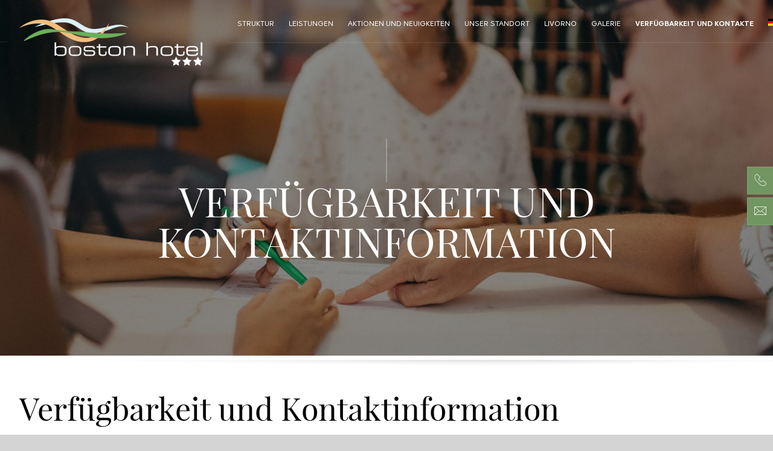

--- FILE ---
content_type: text/html; charset=UTF-8
request_url: https://www.bostonh.it/de/verfuegbarkeit-und-kontaktinformation/
body_size: 8948
content:
<!DOCTYPE HTML>
<html lang="de-DE">

 	<head>

        <meta http-equiv="x-ua-compatible" content="ie=edge">
        <meta name="viewport" content="width=device-width, user-scalable=no,
        initial-scale=1.0, minimum-scale=1.0, maximum-scale=1.0">
        <meta charset="utf-8">

		<title>
			Verfügbarkeit und Kontaktinformation - Hotel Boston		</title>
		<meta name='robots' content='index, follow, max-image-preview:large, max-snippet:-1, max-video-preview:-1' />
<link rel="alternate" hreflang="en" href="https://www.bostonh.it/en/availability-and-contact-information/" />
<link rel="alternate" hreflang="fr" href="https://www.bostonh.it/fr/disponibilites-et-contacts/" />
<link rel="alternate" hreflang="de" href="https://www.bostonh.it/de/verfuegbarkeit-und-kontaktinformation/" />
<link rel="alternate" hreflang="it" href="https://www.bostonh.it/disponibilita/" />
<link rel="alternate" hreflang="x-default" href="https://www.bostonh.it/disponibilita/" />

	<!-- This site is optimized with the Yoast SEO plugin v26.7 - https://yoast.com/wordpress/plugins/seo/ -->
	<link rel="canonical" href="https://www.bostonh.it/de/verfuegbarkeit-und-kontaktinformation/" />
	<meta property="og:locale" content="de_DE" />
	<meta property="og:type" content="article" />
	<meta property="og:title" content="Verfügbarkeit und Kontaktinformation - Hotel Boston" />
	<meta property="og:description" content="Kontaktieren Sie uns, um die Verfügbarkeit zu prüfen und Ihren Aufenthalt in Livorno in unserem Hotel zu buchen." />
	<meta property="og:url" content="https://www.bostonh.it/de/verfuegbarkeit-und-kontaktinformation/" />
	<meta property="og:site_name" content="Hotel Boston" />
	<meta property="article:modified_time" content="2019-11-05T14:32:55+00:00" />
	<meta name="twitter:card" content="summary_large_image" />
	<script type="application/ld+json" class="yoast-schema-graph">{"@context":"https://schema.org","@graph":[{"@type":"WebPage","@id":"https://www.bostonh.it/de/verfuegbarkeit-und-kontaktinformation/","url":"https://www.bostonh.it/de/verfuegbarkeit-und-kontaktinformation/","name":"Verfügbarkeit und Kontaktinformation - Hotel Boston","isPartOf":{"@id":"https://www.bostonh.it/#website"},"datePublished":"2019-09-09T16:19:56+00:00","dateModified":"2019-11-05T14:32:55+00:00","breadcrumb":{"@id":"https://www.bostonh.it/de/verfuegbarkeit-und-kontaktinformation/#breadcrumb"},"inLanguage":"de","potentialAction":[{"@type":"ReadAction","target":["https://www.bostonh.it/de/verfuegbarkeit-und-kontaktinformation/"]}]},{"@type":"BreadcrumbList","@id":"https://www.bostonh.it/de/verfuegbarkeit-und-kontaktinformation/#breadcrumb","itemListElement":[{"@type":"ListItem","position":1,"name":"Home","item":"https://www.bostonh.it/"},{"@type":"ListItem","position":2,"name":"Verfügbarkeit und Kontaktinformation"}]},{"@type":"WebSite","@id":"https://www.bostonh.it/#website","url":"https://www.bostonh.it/","name":"Hotel Boston","description":"","potentialAction":[{"@type":"SearchAction","target":{"@type":"EntryPoint","urlTemplate":"https://www.bostonh.it/?s={search_term_string}"},"query-input":{"@type":"PropertyValueSpecification","valueRequired":true,"valueName":"search_term_string"}}],"inLanguage":"de"}]}</script>
	<!-- / Yoast SEO plugin. -->


<link rel='dns-prefetch' href='//maps.googleapis.com' />
<link rel="alternate" title="oEmbed (JSON)" type="application/json+oembed" href="https://www.bostonh.it/de/wp-json/oembed/1.0/embed?url=https%3A%2F%2Fwww.bostonh.it%2Fde%2Fverfuegbarkeit-und-kontaktinformation%2F" />
<link rel="alternate" title="oEmbed (XML)" type="text/xml+oembed" href="https://www.bostonh.it/de/wp-json/oembed/1.0/embed?url=https%3A%2F%2Fwww.bostonh.it%2Fde%2Fverfuegbarkeit-und-kontaktinformation%2F&#038;format=xml" />
<style id='wp-img-auto-sizes-contain-inline-css' type='text/css'>
img:is([sizes=auto i],[sizes^="auto," i]){contain-intrinsic-size:3000px 1500px}
/*# sourceURL=wp-img-auto-sizes-contain-inline-css */
</style>
<link rel='stylesheet' id='wp-block-library-css' href='https://www.bostonh.it/wp-includes/css/dist/block-library/style.min.css?ver=6.9' type='text/css' media='all' />
<style id='global-styles-inline-css' type='text/css'>
:root{--wp--preset--aspect-ratio--square: 1;--wp--preset--aspect-ratio--4-3: 4/3;--wp--preset--aspect-ratio--3-4: 3/4;--wp--preset--aspect-ratio--3-2: 3/2;--wp--preset--aspect-ratio--2-3: 2/3;--wp--preset--aspect-ratio--16-9: 16/9;--wp--preset--aspect-ratio--9-16: 9/16;--wp--preset--color--black: #000000;--wp--preset--color--cyan-bluish-gray: #abb8c3;--wp--preset--color--white: #ffffff;--wp--preset--color--pale-pink: #f78da7;--wp--preset--color--vivid-red: #cf2e2e;--wp--preset--color--luminous-vivid-orange: #ff6900;--wp--preset--color--luminous-vivid-amber: #fcb900;--wp--preset--color--light-green-cyan: #7bdcb5;--wp--preset--color--vivid-green-cyan: #00d084;--wp--preset--color--pale-cyan-blue: #8ed1fc;--wp--preset--color--vivid-cyan-blue: #0693e3;--wp--preset--color--vivid-purple: #9b51e0;--wp--preset--gradient--vivid-cyan-blue-to-vivid-purple: linear-gradient(135deg,rgb(6,147,227) 0%,rgb(155,81,224) 100%);--wp--preset--gradient--light-green-cyan-to-vivid-green-cyan: linear-gradient(135deg,rgb(122,220,180) 0%,rgb(0,208,130) 100%);--wp--preset--gradient--luminous-vivid-amber-to-luminous-vivid-orange: linear-gradient(135deg,rgb(252,185,0) 0%,rgb(255,105,0) 100%);--wp--preset--gradient--luminous-vivid-orange-to-vivid-red: linear-gradient(135deg,rgb(255,105,0) 0%,rgb(207,46,46) 100%);--wp--preset--gradient--very-light-gray-to-cyan-bluish-gray: linear-gradient(135deg,rgb(238,238,238) 0%,rgb(169,184,195) 100%);--wp--preset--gradient--cool-to-warm-spectrum: linear-gradient(135deg,rgb(74,234,220) 0%,rgb(151,120,209) 20%,rgb(207,42,186) 40%,rgb(238,44,130) 60%,rgb(251,105,98) 80%,rgb(254,248,76) 100%);--wp--preset--gradient--blush-light-purple: linear-gradient(135deg,rgb(255,206,236) 0%,rgb(152,150,240) 100%);--wp--preset--gradient--blush-bordeaux: linear-gradient(135deg,rgb(254,205,165) 0%,rgb(254,45,45) 50%,rgb(107,0,62) 100%);--wp--preset--gradient--luminous-dusk: linear-gradient(135deg,rgb(255,203,112) 0%,rgb(199,81,192) 50%,rgb(65,88,208) 100%);--wp--preset--gradient--pale-ocean: linear-gradient(135deg,rgb(255,245,203) 0%,rgb(182,227,212) 50%,rgb(51,167,181) 100%);--wp--preset--gradient--electric-grass: linear-gradient(135deg,rgb(202,248,128) 0%,rgb(113,206,126) 100%);--wp--preset--gradient--midnight: linear-gradient(135deg,rgb(2,3,129) 0%,rgb(40,116,252) 100%);--wp--preset--font-size--small: 13px;--wp--preset--font-size--medium: 20px;--wp--preset--font-size--large: 36px;--wp--preset--font-size--x-large: 42px;--wp--preset--spacing--20: 0.44rem;--wp--preset--spacing--30: 0.67rem;--wp--preset--spacing--40: 1rem;--wp--preset--spacing--50: 1.5rem;--wp--preset--spacing--60: 2.25rem;--wp--preset--spacing--70: 3.38rem;--wp--preset--spacing--80: 5.06rem;--wp--preset--shadow--natural: 6px 6px 9px rgba(0, 0, 0, 0.2);--wp--preset--shadow--deep: 12px 12px 50px rgba(0, 0, 0, 0.4);--wp--preset--shadow--sharp: 6px 6px 0px rgba(0, 0, 0, 0.2);--wp--preset--shadow--outlined: 6px 6px 0px -3px rgb(255, 255, 255), 6px 6px rgb(0, 0, 0);--wp--preset--shadow--crisp: 6px 6px 0px rgb(0, 0, 0);}:where(.is-layout-flex){gap: 0.5em;}:where(.is-layout-grid){gap: 0.5em;}body .is-layout-flex{display: flex;}.is-layout-flex{flex-wrap: wrap;align-items: center;}.is-layout-flex > :is(*, div){margin: 0;}body .is-layout-grid{display: grid;}.is-layout-grid > :is(*, div){margin: 0;}:where(.wp-block-columns.is-layout-flex){gap: 2em;}:where(.wp-block-columns.is-layout-grid){gap: 2em;}:where(.wp-block-post-template.is-layout-flex){gap: 1.25em;}:where(.wp-block-post-template.is-layout-grid){gap: 1.25em;}.has-black-color{color: var(--wp--preset--color--black) !important;}.has-cyan-bluish-gray-color{color: var(--wp--preset--color--cyan-bluish-gray) !important;}.has-white-color{color: var(--wp--preset--color--white) !important;}.has-pale-pink-color{color: var(--wp--preset--color--pale-pink) !important;}.has-vivid-red-color{color: var(--wp--preset--color--vivid-red) !important;}.has-luminous-vivid-orange-color{color: var(--wp--preset--color--luminous-vivid-orange) !important;}.has-luminous-vivid-amber-color{color: var(--wp--preset--color--luminous-vivid-amber) !important;}.has-light-green-cyan-color{color: var(--wp--preset--color--light-green-cyan) !important;}.has-vivid-green-cyan-color{color: var(--wp--preset--color--vivid-green-cyan) !important;}.has-pale-cyan-blue-color{color: var(--wp--preset--color--pale-cyan-blue) !important;}.has-vivid-cyan-blue-color{color: var(--wp--preset--color--vivid-cyan-blue) !important;}.has-vivid-purple-color{color: var(--wp--preset--color--vivid-purple) !important;}.has-black-background-color{background-color: var(--wp--preset--color--black) !important;}.has-cyan-bluish-gray-background-color{background-color: var(--wp--preset--color--cyan-bluish-gray) !important;}.has-white-background-color{background-color: var(--wp--preset--color--white) !important;}.has-pale-pink-background-color{background-color: var(--wp--preset--color--pale-pink) !important;}.has-vivid-red-background-color{background-color: var(--wp--preset--color--vivid-red) !important;}.has-luminous-vivid-orange-background-color{background-color: var(--wp--preset--color--luminous-vivid-orange) !important;}.has-luminous-vivid-amber-background-color{background-color: var(--wp--preset--color--luminous-vivid-amber) !important;}.has-light-green-cyan-background-color{background-color: var(--wp--preset--color--light-green-cyan) !important;}.has-vivid-green-cyan-background-color{background-color: var(--wp--preset--color--vivid-green-cyan) !important;}.has-pale-cyan-blue-background-color{background-color: var(--wp--preset--color--pale-cyan-blue) !important;}.has-vivid-cyan-blue-background-color{background-color: var(--wp--preset--color--vivid-cyan-blue) !important;}.has-vivid-purple-background-color{background-color: var(--wp--preset--color--vivid-purple) !important;}.has-black-border-color{border-color: var(--wp--preset--color--black) !important;}.has-cyan-bluish-gray-border-color{border-color: var(--wp--preset--color--cyan-bluish-gray) !important;}.has-white-border-color{border-color: var(--wp--preset--color--white) !important;}.has-pale-pink-border-color{border-color: var(--wp--preset--color--pale-pink) !important;}.has-vivid-red-border-color{border-color: var(--wp--preset--color--vivid-red) !important;}.has-luminous-vivid-orange-border-color{border-color: var(--wp--preset--color--luminous-vivid-orange) !important;}.has-luminous-vivid-amber-border-color{border-color: var(--wp--preset--color--luminous-vivid-amber) !important;}.has-light-green-cyan-border-color{border-color: var(--wp--preset--color--light-green-cyan) !important;}.has-vivid-green-cyan-border-color{border-color: var(--wp--preset--color--vivid-green-cyan) !important;}.has-pale-cyan-blue-border-color{border-color: var(--wp--preset--color--pale-cyan-blue) !important;}.has-vivid-cyan-blue-border-color{border-color: var(--wp--preset--color--vivid-cyan-blue) !important;}.has-vivid-purple-border-color{border-color: var(--wp--preset--color--vivid-purple) !important;}.has-vivid-cyan-blue-to-vivid-purple-gradient-background{background: var(--wp--preset--gradient--vivid-cyan-blue-to-vivid-purple) !important;}.has-light-green-cyan-to-vivid-green-cyan-gradient-background{background: var(--wp--preset--gradient--light-green-cyan-to-vivid-green-cyan) !important;}.has-luminous-vivid-amber-to-luminous-vivid-orange-gradient-background{background: var(--wp--preset--gradient--luminous-vivid-amber-to-luminous-vivid-orange) !important;}.has-luminous-vivid-orange-to-vivid-red-gradient-background{background: var(--wp--preset--gradient--luminous-vivid-orange-to-vivid-red) !important;}.has-very-light-gray-to-cyan-bluish-gray-gradient-background{background: var(--wp--preset--gradient--very-light-gray-to-cyan-bluish-gray) !important;}.has-cool-to-warm-spectrum-gradient-background{background: var(--wp--preset--gradient--cool-to-warm-spectrum) !important;}.has-blush-light-purple-gradient-background{background: var(--wp--preset--gradient--blush-light-purple) !important;}.has-blush-bordeaux-gradient-background{background: var(--wp--preset--gradient--blush-bordeaux) !important;}.has-luminous-dusk-gradient-background{background: var(--wp--preset--gradient--luminous-dusk) !important;}.has-pale-ocean-gradient-background{background: var(--wp--preset--gradient--pale-ocean) !important;}.has-electric-grass-gradient-background{background: var(--wp--preset--gradient--electric-grass) !important;}.has-midnight-gradient-background{background: var(--wp--preset--gradient--midnight) !important;}.has-small-font-size{font-size: var(--wp--preset--font-size--small) !important;}.has-medium-font-size{font-size: var(--wp--preset--font-size--medium) !important;}.has-large-font-size{font-size: var(--wp--preset--font-size--large) !important;}.has-x-large-font-size{font-size: var(--wp--preset--font-size--x-large) !important;}
/*# sourceURL=global-styles-inline-css */
</style>

<style id='classic-theme-styles-inline-css' type='text/css'>
/*! This file is auto-generated */
.wp-block-button__link{color:#fff;background-color:#32373c;border-radius:9999px;box-shadow:none;text-decoration:none;padding:calc(.667em + 2px) calc(1.333em + 2px);font-size:1.125em}.wp-block-file__button{background:#32373c;color:#fff;text-decoration:none}
/*# sourceURL=/wp-includes/css/classic-themes.min.css */
</style>
<link rel='stylesheet' id='contact-form-7-css' href='https://www.bostonh.it/wp-content/plugins/contact-form-7/includes/css/styles.css?ver=6.1.4' type='text/css' media='all' />
<style id='contact-form-7-inline-css' type='text/css'>
.wpcf7 .wpcf7-recaptcha iframe {margin-bottom: 0;}.wpcf7 .wpcf7-recaptcha[data-align="center"] > div {margin: 0 auto;}.wpcf7 .wpcf7-recaptcha[data-align="right"] > div {margin: 0 0 0 auto;}
/*# sourceURL=contact-form-7-inline-css */
</style>
<link rel='stylesheet' id='zkbrndng_css_public-css' href='https://www.bostonh.it/wp-content/plugins/zaki-branding/css/zaki-branding-public.css?ver=6.9' type='text/css' media='all' />
<link rel='stylesheet' id='wpml-menu-item-0-css' href='https://www.bostonh.it/wp-content/plugins/sitepress-multilingual-cms/templates/language-switchers/menu-item/style.min.css?ver=1' type='text/css' media='all' />
<link rel='stylesheet' id='main-css' href='https://www.bostonh.it/wp-content/themes/zaki/css/main.css?ver=6.9' type='text/css' media='all' />
<link rel='stylesheet' id='assets-css' href='https://www.bostonh.it/wp-content/themes/zaki/css/assetscss.php?ver=6.9' type='text/css' media='all' />
<link rel='stylesheet' id='jquery-slickcss-css' href='https://www.bostonh.it/wp-content/themes/zaki/js/libs/jquery/plugins/slick/1.5.5/slick.css?ver=6.9' type='text/css' media='all' />
<link rel='stylesheet' id='jquery-slickthemecss-css' href='https://www.bostonh.it/wp-content/themes/zaki/js/libs/jquery/plugins/slick/1.5.5/slick-theme.css?ver=6.9' type='text/css' media='all' />
<link rel='stylesheet' id='jquery-featherlight-css' href='https://www.bostonh.it/wp-content/themes/zaki/js/libs/featherlight/1.7.9/featherlight.min.css?ver=6.9' type='text/css' media='all' />
<link rel='stylesheet' id='fancybox-3-css' href='https://www.bostonh.it/wp-content/themes/zaki/js/libs/jquery/plugins/fancybox/3.3.5/jquery.fancybox.min.css?ver=6.9' type='text/css' media='all' />
<link rel='stylesheet' id='hotfix-css' href='https://www.bostonh.it/wp-content/themes/zaki/css/hotfix.css?ver=6.9' type='text/css' media='all' />
<script type="text/javascript" src="https://www.bostonh.it/wp-content/themes/zaki/js/libs/jquery/2.1.1/jquery-2.1.1.js?ver=6.9" id="jquery-js"></script>
<script type="text/javascript" src="https://www.bostonh.it/wp-content/plugins/zaki-branding/js/zaki-branding-public.js?ver=6.9" id="zkbrndng_js_public-js"></script>
<script type="text/javascript" src="https://maps.googleapis.com/maps/api/js?key=AIzaSyCUYlEANUiz9Wblox5OzHRdujgfpVr76BI&amp;ver=6.9" id="gmaps_api-js"></script>
<link rel="https://api.w.org/" href="https://www.bostonh.it/de/wp-json/" /><link rel="alternate" title="JSON" type="application/json" href="https://www.bostonh.it/de/wp-json/wp/v2/pages/669" /><link rel="EditURI" type="application/rsd+xml" title="RSD" href="https://www.bostonh.it/xmlrpc.php?rsd" />
<link rel='shortlink' href='https://www.bostonh.it/de/?p=669' />
<meta name="generator" content="WPML ver:4.8.6 stt:1,4,3,27;" />
        <!-- Add WP Ajax support to Theme -->
        <script type="text/javascript">
            var ajaxurl = 'https://www.bostonh.it/wp-admin/admin-ajax.php';
        </script>
        
		<script type="text/javascript">
		  var _gaq = _gaq || [];
		  _gaq.push(['_setAccount', 'UA-169069-52']);
		  _gaq.push(['_trackPageview']);

		  (function() {
		    var ga = document.createElement('script'); ga.type = 'text/javascript'; ga.async = true;
		    ga.src = ('https:' == document.location.protocol ? 'https://ssl' : 'http://www') + '.google-analytics.com/ga.js';
		    var s = document.getElementsByTagName('script')[0]; s.parentNode.insertBefore(ga, s);
		  })();

		</script>
							
	</head>
	
	
	<body class="wp-singular page-template page-template-tpl-full-width page-template-tpl-full-width-php page page-id-669 wp-theme-zaki">

   		<div class="wrapper" id="site-wrapper">
   			<section id="header">
					
					 <div data-off-canvas-menu data-open=0 class="ui-component ui-mobile-menu ">

    <div class="ui-inner">
        <div class="menu-menu-principale-de-container"><ul id="menu-menu-principale-de" class="menu"><li id="menu-item-1183" class="menu-item menu-item-type-post_type menu-item-object-page menu-item-1183"><a href="https://www.bostonh.it/de/struktur/">Struktur</a></li>
<li id="menu-item-1181" class="menu-item menu-item-type-post_type menu-item-object-page menu-item-1181"><a href="https://www.bostonh.it/de/leistungen/">Leistungen</a></li>
<li id="menu-item-1184" class="menu-item menu-item-type-taxonomy menu-item-object-category menu-item-1184"><a href="https://www.bostonh.it/de/category/promo-and-news/">Aktionen und Neuigkeiten</a></li>
<li id="menu-item-1180" class="menu-item menu-item-type-post_type menu-item-object-page menu-item-1180"><a href="https://www.bostonh.it/de/unser-standort/">Unser Standort</a></li>
<li id="menu-item-1179" class="menu-item menu-item-type-post_type menu-item-object-page menu-item-1179"><a href="https://www.bostonh.it/de/livorno/">Livorno</a></li>
<li id="menu-item-1182" class="menu-item menu-item-type-post_type menu-item-object-page menu-item-1182"><a href="https://www.bostonh.it/de/galerie/">Galerie</a></li>
<li id="menu-item-1178" class="menu-item menu-item-type-post_type menu-item-object-page current-menu-item page_item page-item-669 current_page_item menu-item-1178"><a href="https://www.bostonh.it/de/verfuegbarkeit-und-kontaktinformation/" aria-current="page">Verfügbarkeit und Kontakte</a></li>
<li id="menu-item-wpml-ls-2-de" class="menu-item wpml-ls-slot-2 wpml-ls-item wpml-ls-item-de wpml-ls-current-language wpml-ls-menu-item menu-item-type-wpml_ls_menu_item menu-item-object-wpml_ls_menu_item menu-item-has-children menu-item-wpml-ls-2-de"><a href="https://www.bostonh.it/de/verfuegbarkeit-und-kontaktinformation/" role="menuitem"><img
            class="wpml-ls-flag"
            src="https://www.bostonh.it/wp-content/plugins/sitepress-multilingual-cms/res/flags/de.png"
            alt="Deutsch"
            
            
    /></a>
<ul class="sub-menu">
	<li id="menu-item-wpml-ls-2-en" class="menu-item wpml-ls-slot-2 wpml-ls-item wpml-ls-item-en wpml-ls-menu-item wpml-ls-first-item menu-item-type-wpml_ls_menu_item menu-item-object-wpml_ls_menu_item menu-item-wpml-ls-2-en"><a href="https://www.bostonh.it/en/availability-and-contact-information/" title="Zu Englisch wechseln" aria-label="Zu Englisch wechseln" role="menuitem"><img
            class="wpml-ls-flag"
            src="https://www.bostonh.it/wp-content/plugins/sitepress-multilingual-cms/res/flags/en.png"
            alt="Englisch"
            
            
    /></a></li>
	<li id="menu-item-wpml-ls-2-fr" class="menu-item wpml-ls-slot-2 wpml-ls-item wpml-ls-item-fr wpml-ls-menu-item menu-item-type-wpml_ls_menu_item menu-item-object-wpml_ls_menu_item menu-item-wpml-ls-2-fr"><a href="https://www.bostonh.it/fr/disponibilites-et-contacts/" title="Zu Französisch wechseln" aria-label="Zu Französisch wechseln" role="menuitem"><img
            class="wpml-ls-flag"
            src="https://www.bostonh.it/wp-content/plugins/sitepress-multilingual-cms/res/flags/fr.png"
            alt="Französisch"
            
            
    /></a></li>
	<li id="menu-item-wpml-ls-2-it" class="menu-item wpml-ls-slot-2 wpml-ls-item wpml-ls-item-it wpml-ls-menu-item wpml-ls-last-item menu-item-type-wpml_ls_menu_item menu-item-object-wpml_ls_menu_item menu-item-wpml-ls-2-it"><a href="https://www.bostonh.it/disponibilita/" title="Zu Italienisch wechseln" aria-label="Zu Italienisch wechseln" role="menuitem"><img
            class="wpml-ls-flag"
            src="https://www.bostonh.it/wp-content/plugins/sitepress-multilingual-cms/res/flags/it.png"
            alt="Italienisch"
            
            
    /></a></li>
</ul>
</li>
</ul></div>    </div>
    <!-- .ui-inner -->

</div>
<!-- .ui-off-canvas-menu --><div class="ui-component ui-head-top-responsive ">

    <div class="ui-inner">

        <div class="col col-1">
            <div class="ui-component ui-ham ">

    <div class="ui-inner">
        <div class="hamburger hamburger--slider" data-mobile-menu-trigger >
            <span class="hamburger-box">
                <span class="hamburger-inner"></span>
            </span>
        </div>
    </div>
    <!-- .ui-inner -->

</div>        </div>
        <!-- .col-1 -->

        <div class="col col-2">
            <a href="https://www.bostonh.it/de/" >
                <span class="icon icon-logo"></span>
            </a>
        </div>
        <!-- .col-2 -->

        <div class="col col-3">

        </div>
        <!-- .col-3 -->

    </div>
    <!-- .ui-inner -->

</div>
<!-- .ui-head-top-responsive --><div  class='ui-component ui-head-top '>

    <div class="ui-inner inner-wrapper">

        <div class="row">
            <div class='col col-left'>
                <a href="https://www.bostonh.it/de/">
                                        <span class='icon icon-logo logo logo-top'></span>
                                    </a>
            </div>	
            <!-- .col-left -->

            <div class='col col-right'>
                
                <div class="ui-component ui-head-menu">
                    <div class="menu-menu-principale-de-container"><ul id="menu-menu-principale-de" class="menu"><li id="menu-item-1183" class="menu-item menu-item-type-post_type menu-item-object-page menu-item-1183"><a href="https://www.bostonh.it/de/struktur/">Struktur</a></li>
<li id="menu-item-1181" class="menu-item menu-item-type-post_type menu-item-object-page menu-item-1181"><a href="https://www.bostonh.it/de/leistungen/">Leistungen</a></li>
<li id="menu-item-1184" class="menu-item menu-item-type-taxonomy menu-item-object-category menu-item-1184"><a href="https://www.bostonh.it/de/category/promo-and-news/">Aktionen und Neuigkeiten</a></li>
<li id="menu-item-1180" class="menu-item menu-item-type-post_type menu-item-object-page menu-item-1180"><a href="https://www.bostonh.it/de/unser-standort/">Unser Standort</a></li>
<li id="menu-item-1179" class="menu-item menu-item-type-post_type menu-item-object-page menu-item-1179"><a href="https://www.bostonh.it/de/livorno/">Livorno</a></li>
<li id="menu-item-1182" class="menu-item menu-item-type-post_type menu-item-object-page menu-item-1182"><a href="https://www.bostonh.it/de/galerie/">Galerie</a></li>
<li id="menu-item-1178" class="menu-item menu-item-type-post_type menu-item-object-page current-menu-item page_item page-item-669 current_page_item menu-item-1178"><a href="https://www.bostonh.it/de/verfuegbarkeit-und-kontaktinformation/" aria-current="page">Verfügbarkeit und Kontakte</a></li>
<li id="menu-item-wpml-ls-2-de" class="menu-item wpml-ls-slot-2 wpml-ls-item wpml-ls-item-de wpml-ls-current-language wpml-ls-menu-item menu-item-type-wpml_ls_menu_item menu-item-object-wpml_ls_menu_item menu-item-has-children menu-item-wpml-ls-2-de"><a href="https://www.bostonh.it/de/verfuegbarkeit-und-kontaktinformation/" role="menuitem"><img
            class="wpml-ls-flag"
            src="https://www.bostonh.it/wp-content/plugins/sitepress-multilingual-cms/res/flags/de.png"
            alt="Deutsch"
            
            
    /></a>
<ul class="sub-menu">
	<li id="menu-item-wpml-ls-2-en" class="menu-item wpml-ls-slot-2 wpml-ls-item wpml-ls-item-en wpml-ls-menu-item wpml-ls-first-item menu-item-type-wpml_ls_menu_item menu-item-object-wpml_ls_menu_item menu-item-wpml-ls-2-en"><a href="https://www.bostonh.it/en/availability-and-contact-information/" title="Zu Englisch wechseln" aria-label="Zu Englisch wechseln" role="menuitem"><img
            class="wpml-ls-flag"
            src="https://www.bostonh.it/wp-content/plugins/sitepress-multilingual-cms/res/flags/en.png"
            alt="Englisch"
            
            
    /></a></li>
	<li id="menu-item-wpml-ls-2-fr" class="menu-item wpml-ls-slot-2 wpml-ls-item wpml-ls-item-fr wpml-ls-menu-item menu-item-type-wpml_ls_menu_item menu-item-object-wpml_ls_menu_item menu-item-wpml-ls-2-fr"><a href="https://www.bostonh.it/fr/disponibilites-et-contacts/" title="Zu Französisch wechseln" aria-label="Zu Französisch wechseln" role="menuitem"><img
            class="wpml-ls-flag"
            src="https://www.bostonh.it/wp-content/plugins/sitepress-multilingual-cms/res/flags/fr.png"
            alt="Französisch"
            
            
    /></a></li>
	<li id="menu-item-wpml-ls-2-it" class="menu-item wpml-ls-slot-2 wpml-ls-item wpml-ls-item-it wpml-ls-menu-item wpml-ls-last-item menu-item-type-wpml_ls_menu_item menu-item-object-wpml_ls_menu_item menu-item-wpml-ls-2-it"><a href="https://www.bostonh.it/disponibilita/" title="Zu Italienisch wechseln" aria-label="Zu Italienisch wechseln" role="menuitem"><img
            class="wpml-ls-flag"
            src="https://www.bostonh.it/wp-content/plugins/sitepress-multilingual-cms/res/flags/it.png"
            alt="Italienisch"
            
            
    /></a></li>
</ul>
</li>
</ul></div>                </div>
                <!-- .ui-head-menu -->

            </div>
            <!-- .col-right -->
        </div>
        <!-- .row -->
        
    </div>
    <!-- .ui-inner -->

</div>
<!-- .row-1 -->

<div  class='ui-component ui-header typeset typeset-1 v2'>


    <div class='ui-inner' style="background-image:url('https://www.bostonh.it/wp-content/uploads/2019/09/DSC01772-1500x589-1568109036.jpg');" >
        
        <div class="overlay-wrapper">
            <div class="inner-wrapper">
                <div class='ui-head'>
                </div>
                <!-- .ui-head -->

                <div class='ui-body'>

                    <div class='ui-body-wrapper'>
                        <div class='ui-body-wrapper-inner'>
                            <div class='vertical-bar-centered-size-1'></div>
                            <!-- .vertical-bar-centered-size-1 -->
                            <h1 class='heading sec-h-2x'>VERFÜGBARKEIT UND KONTAKTINFORMATION</h1>
                            <!-- .vertical-bar-centered-size-1 -->

                        </div>
                        <!-- .ui-body-wrapper-inner -->
                    </div>
                    <!-- .ui-body-wrapper -->

                </div>
                <!-- .ui-body -->
            </div>
            <!-- .inner-wrapper -->
        </div>
        <!-- .overlay-wrapper -->

    </div>
    <!-- .ui-inner -->

</div>
<!-- .ui-header -->
<div  class="ui-component ui-edge-buttons ui-edge-buttons--right-edge">

    <div class="ui-inner">

        <ul class="list list--type-1 iconized">
            
                                                <li class="item">
                        <a href="tel:+39 0586 882333">
                            <span class="icon icon-itafbo-phone"></span>
                        </a>
                    </li>
                                    <li class="item">
                        <a href="mailto:info@bostonh.it">
                            <span class="icon icon-itafbo-envelope"></span>
                        </a>
                    </li>
                            
        </ul>
        <!-- .list--type-1 -->

    </div>
    <!-- .ui-inner -->

</div>
<!-- .ui-edge-buttons -->
					
   				
			</section>
			<!-- #header -->

      		<section id='middle'>
<div class='ui-component ui-content  '>

    <span class="icon icon-shadow-1 dl-hide"></span>
    <div class="h-20 hide dl-show"></div>

    <div class='ui-inner inner-wrapper'>

        <div class='ui-body'>

            
                <div class="col col-fullwidth typeset typeset-2 typeset-2--style1">

                    <h2 class='content-title pre-t-align-center'>Verfügbarkeit und Kontaktinformation</h2>
                    <div class="vertical-bar vertical-bar--size-1 vertical-bar--style-1 pre-t-hide"></div>

                    <div class="h-40 hide pre-t-show"></div>

                     

                    <p lang="de-DE">Kontaktieren Sie uns, um die Verfügbarkeit zu prüfen und Ihren Aufenthalt in Livorno in unserem Hotel zu buchen.</p>
          <p>
          <span class='icon icon-itafbo-envelope mar-r-25'></span> info@bostonh.it<br />
          <span class='icon icon-itafbo-phone mar-r-25'></span> +39 +39 0586 882333<br />
          <span class='icon icon-itafbo-fax mar-r-25'></span> +39 0586 882044          </p>
        
<div>
<div class="wpcf7 no-js" id="wpcf7-f736-o1" lang="it-IT" dir="ltr" data-wpcf7-id="736">
<div class="screen-reader-response"><p role="status" aria-live="polite" aria-atomic="true"></p> <ul></ul></div>
<form action="/de/verfuegbarkeit-und-kontaktinformation/#wpcf7-f736-o1" method="post" class="wpcf7-form init" aria-label="Modulo di contatto" novalidate="novalidate" data-status="init">
<fieldset class="hidden-fields-container"><input type="hidden" name="_wpcf7" value="736" /><input type="hidden" name="_wpcf7_version" value="6.1.4" /><input type="hidden" name="_wpcf7_locale" value="it_IT" /><input type="hidden" name="_wpcf7_unit_tag" value="wpcf7-f736-o1" /><input type="hidden" name="_wpcf7_container_post" value="0" /><input type="hidden" name="_wpcf7_posted_data_hash" value="" /><input type="hidden" name="_wpcf7_recaptcha_response" value="" />
</fieldset>
<div class="form-container form-style-1 form-container--type-1 form-container--size-1">

    <div class="row">

        <div class="col col-left">
            <div class="form-item-container form-item-container-text">
                <label class="form-item-wrapper">
                    <span class="wpcf7-form-control-wrap" data-name="your-name"><input size="40" maxlength="400" class="wpcf7-form-control wpcf7-text wpcf7-validates-as-required form-item" aria-required="true" aria-invalid="false" placeholder="Name" value="" type="text" name="your-name" /></span>
                </label>
                <!-- .form-item-wrapper -->
            </div>
            <!-- .form-item-container-text -->
        </div>
        <!-- .col-left -->

        <div class="col col-right">
            <label class="form-item-wrapper">
                <span class="wpcf7-form-control-wrap" data-name="your-email"><input size="40" maxlength="400" class="wpcf7-form-control wpcf7-email wpcf7-validates-as-required wpcf7-text wpcf7-validates-as-email form-item" aria-required="true" aria-invalid="false" placeholder="Email" value="" type="email" name="your-email" /></span>
            </label>
            <!-- .form-item-wrapper -->
        </div>
        <!-- .col-right -->
    
    </div>
    <!-- .row -->

    <div class="row">

        <div class="col col-left">
            <div class="form-item-container form-item-container-text">
                <label class="form-item-wrapper">
                    <span class="wpcf7-form-control-wrap" data-name="your-phone"><input size="40" maxlength="400" class="wpcf7-form-control wpcf7-text form-item" aria-invalid="false" placeholder="Telefon" value="" type="text" name="your-phone" /></span>
                </label>
                <!-- .form-item-wrapper -->
            </div>
            <!-- .form-item-container-text -->
        </div>
        <!-- .col-left -->

        <div class="col col-right">
            <div class="form-item-container form-item-container-text">
                <label class="form-item-wrapper">
                    <span class="wpcf7-form-control-wrap" data-name="your-subject"><input size="40" maxlength="400" class="wpcf7-form-control wpcf7-text form-item" aria-invalid="false" placeholder="Betreff" value="" type="text" name="your-subject" /></span>
                </label>
                <!-- .form-item-wrapper -->
            </div>
            <!-- .form-item-container-text -->
        </div>
        <!-- .col-right -->

    </div>
    <!-- .row -->

    <div class="row">
        <div class="form-item-container form-item-container-textarea">
            <label class="form-item-wrapper">
                <span class="wpcf7-form-control-wrap" data-name="your-request"><textarea cols="40" rows="10" maxlength="2000" class="wpcf7-form-control wpcf7-textarea wpcf7-validates-as-required form-item h-160" aria-required="true" aria-invalid="false" placeholder="Anfrage" name="your-request"></textarea></span>
            </label>
            <!-- .form-item-wrapper -->
        </div>
    </div>
    <!-- .row -->
 
    <div class="row">
        <div class="form-item-container form-item-container-recaptcha">
           <label class="form-item-wrapper">
              <span class="wpcf7-form-control-wrap recaptcha" data-name="recaptcha"><span data-sitekey="6LcB6cIUAAAAAGSnlqLeinroSOFlaNW-5oimxoTF" class="wpcf7-form-control wpcf7-recaptcha g-recaptcha form-item"></span>
<noscript>
	<div class="grecaptcha-noscript">
		<iframe src="https://www.google.com/recaptcha/api/fallback?k=6LcB6cIUAAAAAGSnlqLeinroSOFlaNW-5oimxoTF" frameborder="0" scrolling="no" width="310" height="430">
		</iframe>
		<textarea name="g-recaptcha-response" rows="3" cols="40" placeholder="reCaptcha Response Here">
		</textarea>
	</div>
</noscript>
</span>
           </label>
           <!-- .form-item-wrapper -->
        </div>
        <!-- .form-item-container-recaptcha -->
    </div>
    <!-- .row -->

    <div class="row">
        <div class="form-item-container form-item-container-checkbox form-item-container-checkbox-wpcf7">
         <div class="form-item-container-layout">
             <span class="checkmark"></span><br>
             <span class="checkmark-label mar-l-5 font-light font-size-14 color-black"> 
                 <a href="https://www.bostonh.it/privacy-cookie-policy/">Ich habe das Informationsblatt</a> gelesen und bin mit der Verarbeitung meiner personenbezogenen Daten einverstanden. 
               </span><br>
           </label>
         </div>
            <label class="form-item-wrapper">
                <span class="wpcf7-form-control-wrap" data-name="tos-acceptance"><span class="wpcf7-form-control wpcf7-acceptance"><span class="wpcf7-list-item"><input type="checkbox" name="tos-acceptance" value="1" class="form-item" aria-invalid="false" /></span></span></span>
            </label>
            <!-- .form-item-wrapper -->
        </div>
    </div>
    <!-- .row -->


    <div class="row align-right">
        <div class="form-item-container form-item-container-btn">
            <label class="form-item-wrapper">
                <input type="submit" value="Senden" class="button button-color-7 color-white font-fam-2 button-size-m float-right"></input>
            </label>
            <!-- .form-item-wrapper -->    
        </div>
        <!-- .form-item-container -->
    </div>
    <!-- .row -->

</div>
<!-- form-container --><div class="wpcf7-response-output" aria-hidden="true"></div>
</form>
</div>
</div>


                </div>

            
        </div>
        <!-- .ui-body -->

         

    </div>
    <!-- .ui-inner -->

    
</div>
<!-- .ui-content --><script type="speculationrules">
{"prefetch":[{"source":"document","where":{"and":[{"href_matches":"/de/*"},{"not":{"href_matches":["/wp-*.php","/wp-admin/*","/wp-content/uploads/*","/wp-content/*","/wp-content/plugins/*","/wp-content/themes/zaki/*","/de/*\\?(.+)"]}},{"not":{"selector_matches":"a[rel~=\"nofollow\"]"}},{"not":{"selector_matches":".no-prefetch, .no-prefetch a"}}]},"eagerness":"conservative"}]}
</script>
<script type="text/javascript" src="https://www.bostonh.it/wp-includes/js/dist/hooks.min.js?ver=dd5603f07f9220ed27f1" id="wp-hooks-js"></script>
<script type="text/javascript" src="https://www.bostonh.it/wp-includes/js/dist/i18n.min.js?ver=c26c3dc7bed366793375" id="wp-i18n-js"></script>
<script type="text/javascript" id="wp-i18n-js-after">
/* <![CDATA[ */
wp.i18n.setLocaleData( { 'text direction\u0004ltr': [ 'ltr' ] } );
//# sourceURL=wp-i18n-js-after
/* ]]> */
</script>
<script type="text/javascript" src="https://www.bostonh.it/wp-content/plugins/contact-form-7/includes/swv/js/index.js?ver=6.1.4" id="swv-js"></script>
<script type="text/javascript" id="contact-form-7-js-translations">
/* <![CDATA[ */
( function( domain, translations ) {
	var localeData = translations.locale_data[ domain ] || translations.locale_data.messages;
	localeData[""].domain = domain;
	wp.i18n.setLocaleData( localeData, domain );
} )( "contact-form-7", {"translation-revision-date":"2025-10-26 03:28:49+0000","generator":"GlotPress\/4.0.3","domain":"messages","locale_data":{"messages":{"":{"domain":"messages","plural-forms":"nplurals=2; plural=n != 1;","lang":"de"},"This contact form is placed in the wrong place.":["Dieses Kontaktformular wurde an der falschen Stelle platziert."],"Error:":["Fehler:"]}},"comment":{"reference":"includes\/js\/index.js"}} );
//# sourceURL=contact-form-7-js-translations
/* ]]> */
</script>
<script type="text/javascript" id="contact-form-7-js-before">
/* <![CDATA[ */
var wpcf7 = {
    "api": {
        "root": "https:\/\/www.bostonh.it\/de\/wp-json\/",
        "namespace": "contact-form-7\/v1"
    }
};
//# sourceURL=contact-form-7-js-before
/* ]]> */
</script>
<script type="text/javascript" src="https://www.bostonh.it/wp-content/plugins/contact-form-7/includes/js/index.js?ver=6.1.4" id="contact-form-7-js"></script>
<script type="text/javascript" src="https://www.bostonh.it/wp-content/themes/zaki/js/libs/console-polyfill/1.0/console-polyfill.js?ver=6.9" id="console-js"></script>
<script type="text/javascript" src="https://www.bostonh.it/wp-content/themes/zaki/js/libs/namespacedotjs/1.1/Namespace.js?ver=6.9" id="namespacedotjs-js"></script>
<script type="text/javascript" src="https://www.bostonh.it/wp-content/themes/zaki/js/libs/jquery/plugins/superfish/1.7.5/dist/js/superfish.js?ver=6.9" id="superfish-js"></script>
<script type="text/javascript" src="https://www.bostonh.it/wp-content/themes/zaki/js/libs/jquery/plugins/slick/1.5.5/slick.js?ver=6.9" id="jquery-slick-js"></script>
<script type="text/javascript" src="https://www.bostonh.it/wp-content/themes/zaki/js/libs/jquery/plugins/placeholder/2.0.8/jquery.placeholder.js?ver=6.9" id="jquery-placeholder-js"></script>
<script type="text/javascript" src="https://www.bostonh.it/wp-content/themes/zaki/js/libs/jquery/plugins/customselect/0.5.1/jquery.customSelect.js?ver=6.9" id="jquery-customselect-js"></script>
<script type="text/javascript" src="https://www.bostonh.it/wp-content/themes/zaki/js/libs/jquery/plugins/fitvids/1.1/jquery.fitvids.js?ver=6.9" id="jquery-fitvids-js"></script>
<script type="text/javascript" src="https://www.bostonh.it/wp-content/themes/zaki/js/libs/modernizr/2.8.3/modernizr.2.8.3.js?ver=6.9" id="modernizr-js"></script>
<script type="text/javascript" src="https://www.bostonh.it/wp-content/themes/zaki/js/libs/jquery/plugins/matchheight/0.7.2/jquery.matchHeight.js?ver=6.9" id="jquery-matchheight-js"></script>
<script type="text/javascript" src="https://www.bostonh.it/wp-content/themes/zaki/js/libs/tippy/tippy.all.min.js?ver=6.9" id="tippy-all-js"></script>
<script type="text/javascript" src="https://www.bostonh.it/wp-content/themes/zaki/js/libs/featherlight/1.7.9/featherlight.min.js?ver=6.9" id="featherlight-js"></script>
<script type="text/javascript" src="https://www.bostonh.it/wp-content/themes/zaki/js/libs/zaki-mobile-sidebar/light/zaki-mobile-sidebar.js?ver=6.9" id="zaki-mobile-sidebar-js"></script>
<script type="text/javascript" src="https://www.bostonh.it/wp-includes/js/imagesloaded.min.js?ver=5.0.0" id="imagesloaded-js"></script>
<script type="text/javascript" src="https://www.bostonh.it/wp-includes/js/masonry.min.js?ver=4.2.2" id="masonry-js"></script>
<script type="text/javascript" src="https://www.bostonh.it/wp-content/themes/zaki/js/libs/zaki-element-toggler/zaki-element-toggler.js?ver=6.9" id="zaki-element-toggler-js"></script>
<script type="text/javascript" src="https://www.bostonh.it/wp-content/themes/zaki/js/libs/jquery/plugins/fancybox/3.3.5/jquery.fancybox.min.js?ver=6.9" id="fancybox-3-js"></script>
<script type="text/javascript" src="https://www.bostonh.it/wp-content/themes/zaki/js/main/utils.js?ver=6.9" id="zaki-ui-js"></script>
<script type="text/javascript" src="https://www.bostonh.it/wp-content/themes/zaki/js/main/ui.js?ver=6.9" id="zaki-utils-js"></script>
<script type="text/javascript" src="https://www.bostonh.it/wp-content/themes/zaki/js/main/main.js?ver=6.9" id="zaki-main-js"></script>
<script type="text/javascript" src="https://www.bostonh.it/wp-content/plugins/wpcf7-recaptcha/assets/js/wpcf7-recaptcha-controls.js?ver=1.2" id="wpcf7-recaptcha-controls-js"></script>
<script type="text/javascript" id="google-recaptcha-js-extra">
/* <![CDATA[ */
var wpcf7iqfix = {"recaptcha_empty":"Bitte best\u00e4tige, dass du kein Roboter bist.","response_err":"wpcf7-recaptcha: reCaptcha-Antwort konnte nicht verifiziert werden."};
//# sourceURL=google-recaptcha-js-extra
/* ]]> */
</script>
<script type="text/javascript" src="https://www.google.com/recaptcha/api.js?hl=de_DE&amp;onload=recaptchaCallback&amp;render=explicit&amp;ver=2.0" id="google-recaptcha-js"></script>

</section>
<!-- #middle -->

<section id='footer'>

    
<footer class='ui-component ui-footer'>

    <div class='ui-inner'>
        
        <div class="row row-1 row--top-border">

            <div class="inner-wrapper">
                <div class="col col-left">
                    <ul class="list list--type-4">
                        <li class="item mar-top-10">
                            <span class="title"> Presenti su </span>
                        </li>

                                                    <li class="item"><img height="53" width="110" src="https://www.bostonh.it/wp-content/uploads/2019/09/hotelboston-110x53.png" /></li>
                                                    <li class="item"><img height="53" width="110" src="https://www.bostonh.it/wp-content/uploads/2019/09/booking-110x53.png" /></li>
                                                    <li class="item"><img height="53" width="110" src="https://www.bostonh.it/wp-content/uploads/2019/09/tripadvisor-110x53.png" /></li>
                                                    <li class="item"><img height="53" width="110" src="https://www.bostonh.it/wp-content/uploads/2019/09/expedia-110x53.png" /></li>
                        
                    </ul>
                </div>
                <!-- .col-left -->
               
                
            </div>
            <!-- .inner-wrapper -->
        
        </div>
        <!-- .row--top-border -->

        <div class="row row-2 inner-wrapper" style="padding-bottom:50px;">
            
            <div data-mh="footer-col" class="col col-1">
                <a href="https://www.bostonh.it/de/">
                    <span class="icon icon-logo-footer"></span>
                </a>
            </div>
            <!-- .col-1 -->

            <div data-mh="footer-col" class="col col-2">

                <p class="excerpt">
                    Das Hotel Boston ist mit seinen gemütlichen Zimmern, nur einen Steinwurf vom Stadtzentrum von Livorno entfernt, der ideale Ort, um die Stadt zu genießen.                                    </p>
                <!-- .excerpt -->

                <ul class="list list--type-3 iconized mar-top-40">
                    <li class="item">
                        <span class="label">VAT 01166450492</span>
                        <div style="height: 5px;"></div>
                        <span class="label">CIN IT049009A1H8UANS5Y</span>
                    </li>
                    <li class="item">
                        <span class="icon icon-itafbo-phone"></span>
                        <span class="label">+39 0586 882333</span>
                    </li>
                    <li class="item">
                        <span class="icon icon-itafbo-fax"></span>
                        <span class="label">+39 0586 882044</span>
                    </li>
                    <li class="item">
                        <span class="icon icon-itafbo-envelope"></span>
                        <span class="label">info@bostonh.it</span>
                    </li>
                    <li class="item">
                        <span class="icon icon-itafbo-pin"></span>
                        <span class="label">Piazza Mazzini, 40 57126 Livorno (LI)</span>
                    </li>
                </ul>

            </div>
            <!-- .col-2 -->

            <div data-mh="footer-col" class="col col-3">

                <h3 class="title"> Allgemeine Information </h3>
                <ul class="list list--type-3 mar-top-22">
                                                                        <li class="item"> 
                                <a href="https://bostonh.it/de/verfuegbarkeit-und-kontaktinformation/">
                                    Kontakt 
                                </a>
                            </li>
                                                    <li class="item"> 
                                <a href="#">
                                    Datenschutz- und Cookie-Richtlinien 
                                </a>
                            </li>
                                                    <li class="item"> 
                                <a href="#">
                                    Datenschutz- und Cookie 
                                </a>
                            </li>
                                                            </ul>
            </div>
            <!-- .col-3 -->

            <div data-mh="footer-col" class="col col-4">

                <h3 class="title">  Partner von </h3>
                <ul class="list list--type-3 mar-top-22">
                    <li class="item">
                        <a href="https://www.eventiitaliasrl.it/" title="E20 Italia">
                            <span class="icon icon-e20italia"></span>
                        </a>
                    </li>
                </ul>
            </div>
            <!-- .col-3 -->

        </div>
        <!-- .row -->

    </div>
    <!-- ui-inner -->

</footer>
<!-- .ui-footer -->
</section>
<!-- #footer -->

</div>
<!-- #site-wrapper -->

</body>

--- FILE ---
content_type: text/html; charset=utf-8
request_url: https://www.google.com/recaptcha/api2/anchor?ar=1&k=6LcB6cIUAAAAAGSnlqLeinroSOFlaNW-5oimxoTF&co=aHR0cHM6Ly93d3cuYm9zdG9uaC5pdDo0NDM.&hl=de&v=PoyoqOPhxBO7pBk68S4YbpHZ&size=normal&anchor-ms=20000&execute-ms=30000&cb=2ct3wge8yxhl
body_size: 49914
content:
<!DOCTYPE HTML><html dir="ltr" lang="de"><head><meta http-equiv="Content-Type" content="text/html; charset=UTF-8">
<meta http-equiv="X-UA-Compatible" content="IE=edge">
<title>reCAPTCHA</title>
<style type="text/css">
/* cyrillic-ext */
@font-face {
  font-family: 'Roboto';
  font-style: normal;
  font-weight: 400;
  font-stretch: 100%;
  src: url(//fonts.gstatic.com/s/roboto/v48/KFO7CnqEu92Fr1ME7kSn66aGLdTylUAMa3GUBHMdazTgWw.woff2) format('woff2');
  unicode-range: U+0460-052F, U+1C80-1C8A, U+20B4, U+2DE0-2DFF, U+A640-A69F, U+FE2E-FE2F;
}
/* cyrillic */
@font-face {
  font-family: 'Roboto';
  font-style: normal;
  font-weight: 400;
  font-stretch: 100%;
  src: url(//fonts.gstatic.com/s/roboto/v48/KFO7CnqEu92Fr1ME7kSn66aGLdTylUAMa3iUBHMdazTgWw.woff2) format('woff2');
  unicode-range: U+0301, U+0400-045F, U+0490-0491, U+04B0-04B1, U+2116;
}
/* greek-ext */
@font-face {
  font-family: 'Roboto';
  font-style: normal;
  font-weight: 400;
  font-stretch: 100%;
  src: url(//fonts.gstatic.com/s/roboto/v48/KFO7CnqEu92Fr1ME7kSn66aGLdTylUAMa3CUBHMdazTgWw.woff2) format('woff2');
  unicode-range: U+1F00-1FFF;
}
/* greek */
@font-face {
  font-family: 'Roboto';
  font-style: normal;
  font-weight: 400;
  font-stretch: 100%;
  src: url(//fonts.gstatic.com/s/roboto/v48/KFO7CnqEu92Fr1ME7kSn66aGLdTylUAMa3-UBHMdazTgWw.woff2) format('woff2');
  unicode-range: U+0370-0377, U+037A-037F, U+0384-038A, U+038C, U+038E-03A1, U+03A3-03FF;
}
/* math */
@font-face {
  font-family: 'Roboto';
  font-style: normal;
  font-weight: 400;
  font-stretch: 100%;
  src: url(//fonts.gstatic.com/s/roboto/v48/KFO7CnqEu92Fr1ME7kSn66aGLdTylUAMawCUBHMdazTgWw.woff2) format('woff2');
  unicode-range: U+0302-0303, U+0305, U+0307-0308, U+0310, U+0312, U+0315, U+031A, U+0326-0327, U+032C, U+032F-0330, U+0332-0333, U+0338, U+033A, U+0346, U+034D, U+0391-03A1, U+03A3-03A9, U+03B1-03C9, U+03D1, U+03D5-03D6, U+03F0-03F1, U+03F4-03F5, U+2016-2017, U+2034-2038, U+203C, U+2040, U+2043, U+2047, U+2050, U+2057, U+205F, U+2070-2071, U+2074-208E, U+2090-209C, U+20D0-20DC, U+20E1, U+20E5-20EF, U+2100-2112, U+2114-2115, U+2117-2121, U+2123-214F, U+2190, U+2192, U+2194-21AE, U+21B0-21E5, U+21F1-21F2, U+21F4-2211, U+2213-2214, U+2216-22FF, U+2308-230B, U+2310, U+2319, U+231C-2321, U+2336-237A, U+237C, U+2395, U+239B-23B7, U+23D0, U+23DC-23E1, U+2474-2475, U+25AF, U+25B3, U+25B7, U+25BD, U+25C1, U+25CA, U+25CC, U+25FB, U+266D-266F, U+27C0-27FF, U+2900-2AFF, U+2B0E-2B11, U+2B30-2B4C, U+2BFE, U+3030, U+FF5B, U+FF5D, U+1D400-1D7FF, U+1EE00-1EEFF;
}
/* symbols */
@font-face {
  font-family: 'Roboto';
  font-style: normal;
  font-weight: 400;
  font-stretch: 100%;
  src: url(//fonts.gstatic.com/s/roboto/v48/KFO7CnqEu92Fr1ME7kSn66aGLdTylUAMaxKUBHMdazTgWw.woff2) format('woff2');
  unicode-range: U+0001-000C, U+000E-001F, U+007F-009F, U+20DD-20E0, U+20E2-20E4, U+2150-218F, U+2190, U+2192, U+2194-2199, U+21AF, U+21E6-21F0, U+21F3, U+2218-2219, U+2299, U+22C4-22C6, U+2300-243F, U+2440-244A, U+2460-24FF, U+25A0-27BF, U+2800-28FF, U+2921-2922, U+2981, U+29BF, U+29EB, U+2B00-2BFF, U+4DC0-4DFF, U+FFF9-FFFB, U+10140-1018E, U+10190-1019C, U+101A0, U+101D0-101FD, U+102E0-102FB, U+10E60-10E7E, U+1D2C0-1D2D3, U+1D2E0-1D37F, U+1F000-1F0FF, U+1F100-1F1AD, U+1F1E6-1F1FF, U+1F30D-1F30F, U+1F315, U+1F31C, U+1F31E, U+1F320-1F32C, U+1F336, U+1F378, U+1F37D, U+1F382, U+1F393-1F39F, U+1F3A7-1F3A8, U+1F3AC-1F3AF, U+1F3C2, U+1F3C4-1F3C6, U+1F3CA-1F3CE, U+1F3D4-1F3E0, U+1F3ED, U+1F3F1-1F3F3, U+1F3F5-1F3F7, U+1F408, U+1F415, U+1F41F, U+1F426, U+1F43F, U+1F441-1F442, U+1F444, U+1F446-1F449, U+1F44C-1F44E, U+1F453, U+1F46A, U+1F47D, U+1F4A3, U+1F4B0, U+1F4B3, U+1F4B9, U+1F4BB, U+1F4BF, U+1F4C8-1F4CB, U+1F4D6, U+1F4DA, U+1F4DF, U+1F4E3-1F4E6, U+1F4EA-1F4ED, U+1F4F7, U+1F4F9-1F4FB, U+1F4FD-1F4FE, U+1F503, U+1F507-1F50B, U+1F50D, U+1F512-1F513, U+1F53E-1F54A, U+1F54F-1F5FA, U+1F610, U+1F650-1F67F, U+1F687, U+1F68D, U+1F691, U+1F694, U+1F698, U+1F6AD, U+1F6B2, U+1F6B9-1F6BA, U+1F6BC, U+1F6C6-1F6CF, U+1F6D3-1F6D7, U+1F6E0-1F6EA, U+1F6F0-1F6F3, U+1F6F7-1F6FC, U+1F700-1F7FF, U+1F800-1F80B, U+1F810-1F847, U+1F850-1F859, U+1F860-1F887, U+1F890-1F8AD, U+1F8B0-1F8BB, U+1F8C0-1F8C1, U+1F900-1F90B, U+1F93B, U+1F946, U+1F984, U+1F996, U+1F9E9, U+1FA00-1FA6F, U+1FA70-1FA7C, U+1FA80-1FA89, U+1FA8F-1FAC6, U+1FACE-1FADC, U+1FADF-1FAE9, U+1FAF0-1FAF8, U+1FB00-1FBFF;
}
/* vietnamese */
@font-face {
  font-family: 'Roboto';
  font-style: normal;
  font-weight: 400;
  font-stretch: 100%;
  src: url(//fonts.gstatic.com/s/roboto/v48/KFO7CnqEu92Fr1ME7kSn66aGLdTylUAMa3OUBHMdazTgWw.woff2) format('woff2');
  unicode-range: U+0102-0103, U+0110-0111, U+0128-0129, U+0168-0169, U+01A0-01A1, U+01AF-01B0, U+0300-0301, U+0303-0304, U+0308-0309, U+0323, U+0329, U+1EA0-1EF9, U+20AB;
}
/* latin-ext */
@font-face {
  font-family: 'Roboto';
  font-style: normal;
  font-weight: 400;
  font-stretch: 100%;
  src: url(//fonts.gstatic.com/s/roboto/v48/KFO7CnqEu92Fr1ME7kSn66aGLdTylUAMa3KUBHMdazTgWw.woff2) format('woff2');
  unicode-range: U+0100-02BA, U+02BD-02C5, U+02C7-02CC, U+02CE-02D7, U+02DD-02FF, U+0304, U+0308, U+0329, U+1D00-1DBF, U+1E00-1E9F, U+1EF2-1EFF, U+2020, U+20A0-20AB, U+20AD-20C0, U+2113, U+2C60-2C7F, U+A720-A7FF;
}
/* latin */
@font-face {
  font-family: 'Roboto';
  font-style: normal;
  font-weight: 400;
  font-stretch: 100%;
  src: url(//fonts.gstatic.com/s/roboto/v48/KFO7CnqEu92Fr1ME7kSn66aGLdTylUAMa3yUBHMdazQ.woff2) format('woff2');
  unicode-range: U+0000-00FF, U+0131, U+0152-0153, U+02BB-02BC, U+02C6, U+02DA, U+02DC, U+0304, U+0308, U+0329, U+2000-206F, U+20AC, U+2122, U+2191, U+2193, U+2212, U+2215, U+FEFF, U+FFFD;
}
/* cyrillic-ext */
@font-face {
  font-family: 'Roboto';
  font-style: normal;
  font-weight: 500;
  font-stretch: 100%;
  src: url(//fonts.gstatic.com/s/roboto/v48/KFO7CnqEu92Fr1ME7kSn66aGLdTylUAMa3GUBHMdazTgWw.woff2) format('woff2');
  unicode-range: U+0460-052F, U+1C80-1C8A, U+20B4, U+2DE0-2DFF, U+A640-A69F, U+FE2E-FE2F;
}
/* cyrillic */
@font-face {
  font-family: 'Roboto';
  font-style: normal;
  font-weight: 500;
  font-stretch: 100%;
  src: url(//fonts.gstatic.com/s/roboto/v48/KFO7CnqEu92Fr1ME7kSn66aGLdTylUAMa3iUBHMdazTgWw.woff2) format('woff2');
  unicode-range: U+0301, U+0400-045F, U+0490-0491, U+04B0-04B1, U+2116;
}
/* greek-ext */
@font-face {
  font-family: 'Roboto';
  font-style: normal;
  font-weight: 500;
  font-stretch: 100%;
  src: url(//fonts.gstatic.com/s/roboto/v48/KFO7CnqEu92Fr1ME7kSn66aGLdTylUAMa3CUBHMdazTgWw.woff2) format('woff2');
  unicode-range: U+1F00-1FFF;
}
/* greek */
@font-face {
  font-family: 'Roboto';
  font-style: normal;
  font-weight: 500;
  font-stretch: 100%;
  src: url(//fonts.gstatic.com/s/roboto/v48/KFO7CnqEu92Fr1ME7kSn66aGLdTylUAMa3-UBHMdazTgWw.woff2) format('woff2');
  unicode-range: U+0370-0377, U+037A-037F, U+0384-038A, U+038C, U+038E-03A1, U+03A3-03FF;
}
/* math */
@font-face {
  font-family: 'Roboto';
  font-style: normal;
  font-weight: 500;
  font-stretch: 100%;
  src: url(//fonts.gstatic.com/s/roboto/v48/KFO7CnqEu92Fr1ME7kSn66aGLdTylUAMawCUBHMdazTgWw.woff2) format('woff2');
  unicode-range: U+0302-0303, U+0305, U+0307-0308, U+0310, U+0312, U+0315, U+031A, U+0326-0327, U+032C, U+032F-0330, U+0332-0333, U+0338, U+033A, U+0346, U+034D, U+0391-03A1, U+03A3-03A9, U+03B1-03C9, U+03D1, U+03D5-03D6, U+03F0-03F1, U+03F4-03F5, U+2016-2017, U+2034-2038, U+203C, U+2040, U+2043, U+2047, U+2050, U+2057, U+205F, U+2070-2071, U+2074-208E, U+2090-209C, U+20D0-20DC, U+20E1, U+20E5-20EF, U+2100-2112, U+2114-2115, U+2117-2121, U+2123-214F, U+2190, U+2192, U+2194-21AE, U+21B0-21E5, U+21F1-21F2, U+21F4-2211, U+2213-2214, U+2216-22FF, U+2308-230B, U+2310, U+2319, U+231C-2321, U+2336-237A, U+237C, U+2395, U+239B-23B7, U+23D0, U+23DC-23E1, U+2474-2475, U+25AF, U+25B3, U+25B7, U+25BD, U+25C1, U+25CA, U+25CC, U+25FB, U+266D-266F, U+27C0-27FF, U+2900-2AFF, U+2B0E-2B11, U+2B30-2B4C, U+2BFE, U+3030, U+FF5B, U+FF5D, U+1D400-1D7FF, U+1EE00-1EEFF;
}
/* symbols */
@font-face {
  font-family: 'Roboto';
  font-style: normal;
  font-weight: 500;
  font-stretch: 100%;
  src: url(//fonts.gstatic.com/s/roboto/v48/KFO7CnqEu92Fr1ME7kSn66aGLdTylUAMaxKUBHMdazTgWw.woff2) format('woff2');
  unicode-range: U+0001-000C, U+000E-001F, U+007F-009F, U+20DD-20E0, U+20E2-20E4, U+2150-218F, U+2190, U+2192, U+2194-2199, U+21AF, U+21E6-21F0, U+21F3, U+2218-2219, U+2299, U+22C4-22C6, U+2300-243F, U+2440-244A, U+2460-24FF, U+25A0-27BF, U+2800-28FF, U+2921-2922, U+2981, U+29BF, U+29EB, U+2B00-2BFF, U+4DC0-4DFF, U+FFF9-FFFB, U+10140-1018E, U+10190-1019C, U+101A0, U+101D0-101FD, U+102E0-102FB, U+10E60-10E7E, U+1D2C0-1D2D3, U+1D2E0-1D37F, U+1F000-1F0FF, U+1F100-1F1AD, U+1F1E6-1F1FF, U+1F30D-1F30F, U+1F315, U+1F31C, U+1F31E, U+1F320-1F32C, U+1F336, U+1F378, U+1F37D, U+1F382, U+1F393-1F39F, U+1F3A7-1F3A8, U+1F3AC-1F3AF, U+1F3C2, U+1F3C4-1F3C6, U+1F3CA-1F3CE, U+1F3D4-1F3E0, U+1F3ED, U+1F3F1-1F3F3, U+1F3F5-1F3F7, U+1F408, U+1F415, U+1F41F, U+1F426, U+1F43F, U+1F441-1F442, U+1F444, U+1F446-1F449, U+1F44C-1F44E, U+1F453, U+1F46A, U+1F47D, U+1F4A3, U+1F4B0, U+1F4B3, U+1F4B9, U+1F4BB, U+1F4BF, U+1F4C8-1F4CB, U+1F4D6, U+1F4DA, U+1F4DF, U+1F4E3-1F4E6, U+1F4EA-1F4ED, U+1F4F7, U+1F4F9-1F4FB, U+1F4FD-1F4FE, U+1F503, U+1F507-1F50B, U+1F50D, U+1F512-1F513, U+1F53E-1F54A, U+1F54F-1F5FA, U+1F610, U+1F650-1F67F, U+1F687, U+1F68D, U+1F691, U+1F694, U+1F698, U+1F6AD, U+1F6B2, U+1F6B9-1F6BA, U+1F6BC, U+1F6C6-1F6CF, U+1F6D3-1F6D7, U+1F6E0-1F6EA, U+1F6F0-1F6F3, U+1F6F7-1F6FC, U+1F700-1F7FF, U+1F800-1F80B, U+1F810-1F847, U+1F850-1F859, U+1F860-1F887, U+1F890-1F8AD, U+1F8B0-1F8BB, U+1F8C0-1F8C1, U+1F900-1F90B, U+1F93B, U+1F946, U+1F984, U+1F996, U+1F9E9, U+1FA00-1FA6F, U+1FA70-1FA7C, U+1FA80-1FA89, U+1FA8F-1FAC6, U+1FACE-1FADC, U+1FADF-1FAE9, U+1FAF0-1FAF8, U+1FB00-1FBFF;
}
/* vietnamese */
@font-face {
  font-family: 'Roboto';
  font-style: normal;
  font-weight: 500;
  font-stretch: 100%;
  src: url(//fonts.gstatic.com/s/roboto/v48/KFO7CnqEu92Fr1ME7kSn66aGLdTylUAMa3OUBHMdazTgWw.woff2) format('woff2');
  unicode-range: U+0102-0103, U+0110-0111, U+0128-0129, U+0168-0169, U+01A0-01A1, U+01AF-01B0, U+0300-0301, U+0303-0304, U+0308-0309, U+0323, U+0329, U+1EA0-1EF9, U+20AB;
}
/* latin-ext */
@font-face {
  font-family: 'Roboto';
  font-style: normal;
  font-weight: 500;
  font-stretch: 100%;
  src: url(//fonts.gstatic.com/s/roboto/v48/KFO7CnqEu92Fr1ME7kSn66aGLdTylUAMa3KUBHMdazTgWw.woff2) format('woff2');
  unicode-range: U+0100-02BA, U+02BD-02C5, U+02C7-02CC, U+02CE-02D7, U+02DD-02FF, U+0304, U+0308, U+0329, U+1D00-1DBF, U+1E00-1E9F, U+1EF2-1EFF, U+2020, U+20A0-20AB, U+20AD-20C0, U+2113, U+2C60-2C7F, U+A720-A7FF;
}
/* latin */
@font-face {
  font-family: 'Roboto';
  font-style: normal;
  font-weight: 500;
  font-stretch: 100%;
  src: url(//fonts.gstatic.com/s/roboto/v48/KFO7CnqEu92Fr1ME7kSn66aGLdTylUAMa3yUBHMdazQ.woff2) format('woff2');
  unicode-range: U+0000-00FF, U+0131, U+0152-0153, U+02BB-02BC, U+02C6, U+02DA, U+02DC, U+0304, U+0308, U+0329, U+2000-206F, U+20AC, U+2122, U+2191, U+2193, U+2212, U+2215, U+FEFF, U+FFFD;
}
/* cyrillic-ext */
@font-face {
  font-family: 'Roboto';
  font-style: normal;
  font-weight: 900;
  font-stretch: 100%;
  src: url(//fonts.gstatic.com/s/roboto/v48/KFO7CnqEu92Fr1ME7kSn66aGLdTylUAMa3GUBHMdazTgWw.woff2) format('woff2');
  unicode-range: U+0460-052F, U+1C80-1C8A, U+20B4, U+2DE0-2DFF, U+A640-A69F, U+FE2E-FE2F;
}
/* cyrillic */
@font-face {
  font-family: 'Roboto';
  font-style: normal;
  font-weight: 900;
  font-stretch: 100%;
  src: url(//fonts.gstatic.com/s/roboto/v48/KFO7CnqEu92Fr1ME7kSn66aGLdTylUAMa3iUBHMdazTgWw.woff2) format('woff2');
  unicode-range: U+0301, U+0400-045F, U+0490-0491, U+04B0-04B1, U+2116;
}
/* greek-ext */
@font-face {
  font-family: 'Roboto';
  font-style: normal;
  font-weight: 900;
  font-stretch: 100%;
  src: url(//fonts.gstatic.com/s/roboto/v48/KFO7CnqEu92Fr1ME7kSn66aGLdTylUAMa3CUBHMdazTgWw.woff2) format('woff2');
  unicode-range: U+1F00-1FFF;
}
/* greek */
@font-face {
  font-family: 'Roboto';
  font-style: normal;
  font-weight: 900;
  font-stretch: 100%;
  src: url(//fonts.gstatic.com/s/roboto/v48/KFO7CnqEu92Fr1ME7kSn66aGLdTylUAMa3-UBHMdazTgWw.woff2) format('woff2');
  unicode-range: U+0370-0377, U+037A-037F, U+0384-038A, U+038C, U+038E-03A1, U+03A3-03FF;
}
/* math */
@font-face {
  font-family: 'Roboto';
  font-style: normal;
  font-weight: 900;
  font-stretch: 100%;
  src: url(//fonts.gstatic.com/s/roboto/v48/KFO7CnqEu92Fr1ME7kSn66aGLdTylUAMawCUBHMdazTgWw.woff2) format('woff2');
  unicode-range: U+0302-0303, U+0305, U+0307-0308, U+0310, U+0312, U+0315, U+031A, U+0326-0327, U+032C, U+032F-0330, U+0332-0333, U+0338, U+033A, U+0346, U+034D, U+0391-03A1, U+03A3-03A9, U+03B1-03C9, U+03D1, U+03D5-03D6, U+03F0-03F1, U+03F4-03F5, U+2016-2017, U+2034-2038, U+203C, U+2040, U+2043, U+2047, U+2050, U+2057, U+205F, U+2070-2071, U+2074-208E, U+2090-209C, U+20D0-20DC, U+20E1, U+20E5-20EF, U+2100-2112, U+2114-2115, U+2117-2121, U+2123-214F, U+2190, U+2192, U+2194-21AE, U+21B0-21E5, U+21F1-21F2, U+21F4-2211, U+2213-2214, U+2216-22FF, U+2308-230B, U+2310, U+2319, U+231C-2321, U+2336-237A, U+237C, U+2395, U+239B-23B7, U+23D0, U+23DC-23E1, U+2474-2475, U+25AF, U+25B3, U+25B7, U+25BD, U+25C1, U+25CA, U+25CC, U+25FB, U+266D-266F, U+27C0-27FF, U+2900-2AFF, U+2B0E-2B11, U+2B30-2B4C, U+2BFE, U+3030, U+FF5B, U+FF5D, U+1D400-1D7FF, U+1EE00-1EEFF;
}
/* symbols */
@font-face {
  font-family: 'Roboto';
  font-style: normal;
  font-weight: 900;
  font-stretch: 100%;
  src: url(//fonts.gstatic.com/s/roboto/v48/KFO7CnqEu92Fr1ME7kSn66aGLdTylUAMaxKUBHMdazTgWw.woff2) format('woff2');
  unicode-range: U+0001-000C, U+000E-001F, U+007F-009F, U+20DD-20E0, U+20E2-20E4, U+2150-218F, U+2190, U+2192, U+2194-2199, U+21AF, U+21E6-21F0, U+21F3, U+2218-2219, U+2299, U+22C4-22C6, U+2300-243F, U+2440-244A, U+2460-24FF, U+25A0-27BF, U+2800-28FF, U+2921-2922, U+2981, U+29BF, U+29EB, U+2B00-2BFF, U+4DC0-4DFF, U+FFF9-FFFB, U+10140-1018E, U+10190-1019C, U+101A0, U+101D0-101FD, U+102E0-102FB, U+10E60-10E7E, U+1D2C0-1D2D3, U+1D2E0-1D37F, U+1F000-1F0FF, U+1F100-1F1AD, U+1F1E6-1F1FF, U+1F30D-1F30F, U+1F315, U+1F31C, U+1F31E, U+1F320-1F32C, U+1F336, U+1F378, U+1F37D, U+1F382, U+1F393-1F39F, U+1F3A7-1F3A8, U+1F3AC-1F3AF, U+1F3C2, U+1F3C4-1F3C6, U+1F3CA-1F3CE, U+1F3D4-1F3E0, U+1F3ED, U+1F3F1-1F3F3, U+1F3F5-1F3F7, U+1F408, U+1F415, U+1F41F, U+1F426, U+1F43F, U+1F441-1F442, U+1F444, U+1F446-1F449, U+1F44C-1F44E, U+1F453, U+1F46A, U+1F47D, U+1F4A3, U+1F4B0, U+1F4B3, U+1F4B9, U+1F4BB, U+1F4BF, U+1F4C8-1F4CB, U+1F4D6, U+1F4DA, U+1F4DF, U+1F4E3-1F4E6, U+1F4EA-1F4ED, U+1F4F7, U+1F4F9-1F4FB, U+1F4FD-1F4FE, U+1F503, U+1F507-1F50B, U+1F50D, U+1F512-1F513, U+1F53E-1F54A, U+1F54F-1F5FA, U+1F610, U+1F650-1F67F, U+1F687, U+1F68D, U+1F691, U+1F694, U+1F698, U+1F6AD, U+1F6B2, U+1F6B9-1F6BA, U+1F6BC, U+1F6C6-1F6CF, U+1F6D3-1F6D7, U+1F6E0-1F6EA, U+1F6F0-1F6F3, U+1F6F7-1F6FC, U+1F700-1F7FF, U+1F800-1F80B, U+1F810-1F847, U+1F850-1F859, U+1F860-1F887, U+1F890-1F8AD, U+1F8B0-1F8BB, U+1F8C0-1F8C1, U+1F900-1F90B, U+1F93B, U+1F946, U+1F984, U+1F996, U+1F9E9, U+1FA00-1FA6F, U+1FA70-1FA7C, U+1FA80-1FA89, U+1FA8F-1FAC6, U+1FACE-1FADC, U+1FADF-1FAE9, U+1FAF0-1FAF8, U+1FB00-1FBFF;
}
/* vietnamese */
@font-face {
  font-family: 'Roboto';
  font-style: normal;
  font-weight: 900;
  font-stretch: 100%;
  src: url(//fonts.gstatic.com/s/roboto/v48/KFO7CnqEu92Fr1ME7kSn66aGLdTylUAMa3OUBHMdazTgWw.woff2) format('woff2');
  unicode-range: U+0102-0103, U+0110-0111, U+0128-0129, U+0168-0169, U+01A0-01A1, U+01AF-01B0, U+0300-0301, U+0303-0304, U+0308-0309, U+0323, U+0329, U+1EA0-1EF9, U+20AB;
}
/* latin-ext */
@font-face {
  font-family: 'Roboto';
  font-style: normal;
  font-weight: 900;
  font-stretch: 100%;
  src: url(//fonts.gstatic.com/s/roboto/v48/KFO7CnqEu92Fr1ME7kSn66aGLdTylUAMa3KUBHMdazTgWw.woff2) format('woff2');
  unicode-range: U+0100-02BA, U+02BD-02C5, U+02C7-02CC, U+02CE-02D7, U+02DD-02FF, U+0304, U+0308, U+0329, U+1D00-1DBF, U+1E00-1E9F, U+1EF2-1EFF, U+2020, U+20A0-20AB, U+20AD-20C0, U+2113, U+2C60-2C7F, U+A720-A7FF;
}
/* latin */
@font-face {
  font-family: 'Roboto';
  font-style: normal;
  font-weight: 900;
  font-stretch: 100%;
  src: url(//fonts.gstatic.com/s/roboto/v48/KFO7CnqEu92Fr1ME7kSn66aGLdTylUAMa3yUBHMdazQ.woff2) format('woff2');
  unicode-range: U+0000-00FF, U+0131, U+0152-0153, U+02BB-02BC, U+02C6, U+02DA, U+02DC, U+0304, U+0308, U+0329, U+2000-206F, U+20AC, U+2122, U+2191, U+2193, U+2212, U+2215, U+FEFF, U+FFFD;
}

</style>
<link rel="stylesheet" type="text/css" href="https://www.gstatic.com/recaptcha/releases/PoyoqOPhxBO7pBk68S4YbpHZ/styles__ltr.css">
<script nonce="Qjn5pp0NFIZsyrMmCUx-RA" type="text/javascript">window['__recaptcha_api'] = 'https://www.google.com/recaptcha/api2/';</script>
<script type="text/javascript" src="https://www.gstatic.com/recaptcha/releases/PoyoqOPhxBO7pBk68S4YbpHZ/recaptcha__de.js" nonce="Qjn5pp0NFIZsyrMmCUx-RA">
      
    </script></head>
<body><div id="rc-anchor-alert" class="rc-anchor-alert"></div>
<input type="hidden" id="recaptcha-token" value="[base64]">
<script type="text/javascript" nonce="Qjn5pp0NFIZsyrMmCUx-RA">
      recaptcha.anchor.Main.init("[\x22ainput\x22,[\x22bgdata\x22,\x22\x22,\[base64]/[base64]/[base64]/[base64]/[base64]/[base64]/KGcoTywyNTMsTy5PKSxVRyhPLEMpKTpnKE8sMjUzLEMpLE8pKSxsKSksTykpfSxieT1mdW5jdGlvbihDLE8sdSxsKXtmb3IobD0odT1SKEMpLDApO08+MDtPLS0pbD1sPDw4fFooQyk7ZyhDLHUsbCl9LFVHPWZ1bmN0aW9uKEMsTyl7Qy5pLmxlbmd0aD4xMDQ/[base64]/[base64]/[base64]/[base64]/[base64]/[base64]/[base64]\\u003d\x22,\[base64]\\u003d\\u003d\x22,\x22EsKwBMKCCAscw7Y8JsOqOcOUR8OswqpNwrZvSMOow7AZKjdkwpd7asKAwphGw5VXw77CpWBCHcOEwr8Qw5Ifw4PCqsOpwoLCkMOec8KXfwsiw6Nec8OmwqzCoTDCkMKhwq/CncKnADzDrADCqsKURMObK14jN0wfw4DDmMOZw5oXwpFqw45aw45iAWRBFE4Rwq3Cq05oOMOlwofCjMKmdS/Dg8KyWWg6wrxJF8O9woDDgcOEw4hJD0cBwpB9ccKdEzvDvsK1wpMlw7bDqMOxC8KFOMO/Z8OhKsKrw7LDncOrwr7DjArCisOXQcOFwoI+DnnDvR7CgcObw4DCvcKJw7/Ci3jCl8OIwrE3QsKOYcKLXUkrw61Sw70hfHYCCMOLUR3Dgy3CosOMchLCgQjDlXoKMMOawrHCi8O8w45Tw6wzw75uUcOLUMKGR8KvwqU0dMK5wogPPw3Cm8KjZMKqwpHCg8OMFMK2PC3Co2RUw4pifSHCiiMHOsKMwqvDm33DnBJsMcO5VFzCjCTCosOqdcOwwo/[base64]/Cs8KCU8ORworDlUZwNsKRw4nCrsObUQ3DksOfX8O7w4zDucK8A8Owf8OHwqHDu1g5w6k0wpzDikRteMKabAJCw7bCkQfCj8OHXsO/aMK4w7TCt8O+cMKMwo/DqcOHwqpnUxYuwqnCv8K9w49gS8KAUsKTwr9dX8KfwpR+w4HCk8OGfMO2w57DhsK8KVTDrF/DnsKkw47CscKOQX1/EcO8cMOiwo0OwqETLmkRNBFYwpnCrHDCkcKMWCrDo33CgWgYYWXDnwQwJcK5SMOzT0bCnX7Co8KDwo9TwqYoLjHCvsKWw6A2O1/CjCTCplFTEcOXw77DsT8Fw5zCrcOmK3sdw63DrcOeYXvCsUkhw6pmUMKmWsKGw6nDsnXDrMKJwo7CjsKnwplYW8O9wrXCnDw3w6LDp8OxIQzCtz0JOwjCuX/DksOow51oChLDo3TDk8OpwrJFwqXDuFfDiAcpwr7CtAXCscOnG3kMM1XCuBPDssObwpzCh8KbdVPCgV/[base64]/DvMKpXjBLCcOgccOLNULCr8OSwrRlEcOiGnQpw5fCiMOsY8O2w7DCux7ChGsmeB4TZA/[base64]/[base64]/DlDHCkcK9OcKjw7bCiA9nw6E+B8OGw7AXXkvCjBYbS8OUw4jDk8Oaw7zDtV5OwohgAA3DoVLCv0TDvMKRUgUMwqPDosOAw4/Cu8KCwqvDi8K2MhrCmcOQw5fCq3lWwovCrVjCjMO3P8KYw6HCqcKUJWzDuRzCpsOhPsKywpnCtVdZw7/CucOgw4J7HMOXBEDCsMKfcF1tw6XCnxlETMOBwp5BUMKVw7ZPw4kQw4gSwqkWdMK5w4fChcKQwrrDhcKYL1vDjnXDnVDDgRJPwq/CoAgqYcKqw4hnYcKUPC8/Mi1MD8O3wo/Dh8K8w4nClMKvTcO4NG0mbcKZRnUPwr/DkMOQw4/CvsOcw7chw54ZLcOTwpPCiQLDr10Iw5dsw6t3w7jCkWUIJ1pLwqt/w5bCh8KxR2oKW8OWw40eGkZkwoNUw7M1I1YTwq/ConzDiUY8WMKgUzvCjMO9DFZ0GFfDicO/[base64]/CnnPDtcORLsOteRwXfsKfY8O5G13DiDrCg8KxVD/Dn8Ogw7fCgg0HesOgQ8OQw4IGUcOvw5zCnDgww4bCtcOgMBHDojrCgcKhw7PDnjjDsEMDbcK0PX3CkG7CuMKJwociRsObTzETGsKWw6HCvXHDoMKUPMKHw6HCrMKsw5gsAxXDs1vDtwJCw5MAwpDDpsKYw4/Cg8Kxw67Dng5TaMKUeRcibhjCvid8wprDuVPDtEfChsOYwoB8w4AgEMKGecOibMO6w7cjZB/DlsKMw61mWsK6c0LCr8Kqwo7Co8OrcTrCjj8oQsKOw4vCuQTCjVzCigfCrMKrccOCw5F5OMOyXSI6bcOtw5vDt8KmwphIc13Dm8Ozw6/Cm1nDilnDrH8hJcOYZcOdwqjCmsOjwp7DkAvDu8KeY8KKBkvDt8K0wrhXW2rDukPDo8KxWlZUw4Rvw49vw6F2w4LCqsOyccOJw6zCpsOyTyI8wo44w7M9bcOXC1dPwpcSwp/Cn8OLWCQHKMOBwpnDrcOYwqLCqgMkIMOmNsKBQy8TVU3Cqn00w5DDk8ORwpfCg8K0w4zDtsKowpFowpXDizYQw745CzgUZcKlw6/ChyTCii3ChxdNw5bCicO5EU7Chh5FLwrCrk/CmBMlwo8ywp3DocKhw6jCrnHDtMKDwqjCh8OVw5lWEsO7A8OnICJzMUwXR8K/[base64]/DvsOsw5/[base64]/CjyjDg8KnwrRBw5I1AsOKPsOiTsKnMTTDhX7CvcOuZ0Ngw7NHwrZ1woTDvWg4YxQyHcOzw496ZSrDnsKNW8K5PMKWw5BAw4/DtSzCm0HCmCTDhsKDJMKHHkdYGTV0dMKUFcOYPcKhPEwxw77CslfDgcOaWcKtwr3CjcOowpJADsK6wrvCkQ3ChsKsw7LCnSV2w4hew4/ChsKRw5vCk2/DuzglwpPChcKMw4YkwrXCrCw2wpTCm3cDEsOvNsOlw6dCw7JMw5DCkMKMQjFfw7Viw47Co2fCgg/Dq1XCgmkIw4BaQsKPRH3DoCUfXVY8QsKswr7DhwpNw6/DvMOrw7TDpFhaHXUtw6HDoGDDoVsJKC9tYsK5wqo0dcOkw6TDtRkmM8OKw7HCh8O4bsOdKcOOwoYAS8OTBk4lQsK3wqbClMKLwrc5w6YfXlLCnw3DicK1w4LDr8OUBhl6X2U3ElPCnUbCvTbDtRYGw5fCg2/[base64]/CvsOgTcOMd1jDrTFPbsKjw49xw6R3wozChsOFwq/CmMKSHcOSTC3DmcO9w4rCvFU4w6gUTMKNwqVaZMOQbAzCsGfDoXQbEMKTT1DDnMKowqrCmT3Dtw7ChsKrGHd9worDg3/CjXXDtxwyD8KaGMOFJ0HCp8KBwqzDpMKXJQzChmMZBcOFScO9wol7w4HCoMOfPMOiw7XCkjHCpTfCmnc8bcKgUStyw6/[base64]/DrMKNw4PDiwvClMKIfVzDm8KawoDDhcKWw4/DisOTEyLCm3fDosOww67Ck8O/[base64]/aGfCrsOvwqJXSMKeLcO2c8KfO8OLwppYw4rCkF0Gw6Fjw5jDnlJmwoHCsyAzwovDqXViNsOUwpBUw7rDkxLCvnIVwpzCp8Oxw7PDn8Kkw5tYPVFYWF/ChhdTWsKjTG3DpcODYihvesOEwrhDCCQ+K8Opw4HDtgDDhcOlUMO9R8ORJcK0w61+fD4zWyIzUQB2w7rDgHkuSAlDw71iw7QUw4XDsx9eV35gCmHChcKvw4FcdRZCLsKIwpDDjz/[base64]/w7BbT1jClX/CssKyFMKxwqXDmWs8GMKewpzDqsOvD0E+wo/CiMO4TcOtwq7DuT3DgnUFSsK6wpHCjcO1csK2wpJMw5Y0VijCs8O1GEFAPDrDkEPDrsKrwonCn8OBw5XCosKybcKawq7DoxXDghfCmHMSwrLCsMKSf8KnE8KyLlkJwrEyw7c/WGDCnycpw43DlzLChVwrw4TDhxjCugUew4TDsVkxw7MJw7vDuRDCtWUuw6XCgWhDJmxvXX/DkXsHJcOgXnXDo8O8ScOww4B7NcKZworCjsO4w4jCkA7CnFx5Jhg2CCoDw7rDpGZ2SlPDpnBGwr/[base64]/DrDTDnGXCk8KrwqliBlPCrFMYw68Yw4B6w4NhdMOdCV0Ow7/CgsORw4fCmArCty3Cs0nCilzCuzYvScOlXkBUAMOfwrnDpQhmwrHDvyzCtsKSLMKfdAfDqsK3w6DCoQ3DojAbw7nClS0MfUlqwod4JMOvBMKbw6/[base64]/Cq8O5WRlowoN1w7FdwrzCusOWw6nDlcOSYTZVwpwzwqFeRRLCosOlw4opwqR6wpNCbjTDgsKfAg8aJB/[base64]/IwhPwpc0A8K6InfDqsOJw7fCgCN3BcOMQThgwqYRw43Dl8OAGsO2A8KIwqJ+w4/Ck8Ofw5nCpkwTX8OewpxowofDpmQswpvDtT/CjcKFwocawpLDmA7DgjRhw58qY8Ksw6jCqkrDnMK9wofDpMO8w60PKcKewpAzN8KiTMKPZsKZwrrDuQJ9w60SRE8oE24kEijDlcK+ch3CqMOVOcOiw57Ch0HDn8KlcQEXIsOnQTAdZsOuCRjCiCosNcOnw7PCtsK6MkrDsz/DvsOfwobCkMKoccKnw6XCpR7CmcKYw61+woYPEg3DswwbwrpewqNPIBArwp7DjMKwG8OZCU/Dnmtww5nCtsOqwoHDu0tYwrTDjMKPd8ONLhhSNx/Dj3dRPsKMwqLCon4IEht2ZQjCvXLDmiYDwqsaOXvCvTvDn2l9HMOBw7nCuU3DgMOfTGRPwrhsYWwZw4TDv8K8w7N9wrAGw7xiwq/DsBZOWnvCpHAMWcK4MsKkwrfDgDjCngjCozgPUMKmwoVVKDrDhcKewr7DmiDCj8OwwpTDtRxiXSDDnCXCgcO1w6ZWwpLCtFNPw6/DlGU8wpvDnkI6bsKBQcKUfcKQwpJpwqrDjcOZbCXDqy3Dtm3CoWzDlx/DnHbCmVTCqcKRD8ORIcOBTsOdBxzCsSIbw6/[base64]/Ds0Ahd8KtYcO5w4thwo3CqMOjw40VXANMw6PDvmVOAh/CiXoEHsKlw5g/wonDmg90wrnDgjjDlsOcwrbDgMOKw5bCnsKmwoFPZMKPISHCgMOgMMKbWMK6wpMpw4/[base64]/WEXDn3fDpWMqbR7DkSzDjsOFwobCg8OWw7AKSMOiRsOgw4LCjx/[base64]/KMO4R8Kww5EPwofCrEHDmMKNw5jDjMKbwpgzZsOcw4oLWsOwwojDsMOXwoJfNMOgwrRbwr/[base64]/Dh0Rww7jDjcOXw6/CnMOZGFfCuyrCsh3DkmtLPcOpKBA4wonCv8OGDcOrCGMUasKew7gRw7DDisONasOzTk/DhU/CpsKVNsO9GMKdw54ww4/[base64]/DsSbCiiICwrxMKhHCpcK+w6DDqsKMVMOfwrnCvDzDsz90UAvCoxAJVkpmwq/CjMOaLcKKw5MMw6rDnkDCpMOCGlfCtMOTwr3Cj0g2wotQwo/Cv2HDrMOKwqwhwoQVDhzDqCHClMKVw4kYw57ClcKpwofCi8KZKgM4wr7DpDFoYE/[base64]/b8KVw4TDqsOOw6vDjsO+f8ONwrfDocO0w5jDoAJ/K8OBQi7DsMO7w6Amw5nDvMOLHsKIeDfDggPCsnNxw6/Cq8K2w75tE0M+MsOvHX7Ck8OUwoXDlntrecOnCgDDoWhJw4/Ct8KaPzzDgS0Gw67Cv1jCqTpcfn/CgCBwKTsmbsOWwrDDuh/DrcK8YnoYwohvwrXCk2s6Q8KFAj/Cpw4lwq3DrWQCY8KVw6zCly8QQxfCksOBCg0tVD/CklxAwp95w5oZfHtiwr0sIsOiLsKnMQJBF2VxwpHDusK7dUDDngo8WTTCj3FZUcKBJMOEw4VmAgc0w5JHwpzDnwbCjMOiw7Npb2PCn8OYU2zCsy4mw55uNz5sOx1ewrbDpsOmw7jCisKfw4nDiF/Dh1NBGMOcwrN2RcOVHmnCuCFRwoTCuMOBwoHDg8KTw6vCijLDiDHCs8Omw4YLwqbCvMKoVHhvM8KwwoTDhC/CijDCqEPDrMK6GE9iHmcoemF8w68Bw6pdwojClcKRwrY0w6/DtGXDlmDDuxJrIMKwIUNzAcKyT8KrwrfDpsOFdWt5wqTDvMORwrFtw5HDh8KcXHjDvMKNTQfDomViwpQXY8OwfW5IwqUCwpMgw63DgAvCi1Ysw6LDhMKiw4lPWMOHw4/[base64]/Cm0nCtMOfCsO+w7fDscOcTUjDnBPDgMK3wpAJYlARw44dw715w5vDjiXCrScnesO7ewcNwpjCoy3CtsORB8KfVsO5NsK0w7HCo8Kww6I/IThww4rDpsKww6fDisK8w5MuZcKJYcOew64mwpjDnmfCp8ODw4/CnVjDtVB5bz/Dt8KXw4sgw4jDnGbCrcOcf8KVN8K/w6jCq8OFw75hwrrCnirCqsK5w5zCv27CucOEDMOhPsOARzrCjcORQcKcOUBWwoAEw5XDuFHDj8O6wrJNwpoiXm9ow4PDjMOzwqXDvsOfwpjDuMKpw4cXwqBrEMKgT8O3w7PCnsOow7PDrcOXwpAJw5vCnjJqQjIYRsOZwqQ8w5LCiGLCpzLDq8OBwpvCtD/[base64]/[base64]/w5YKwrTDgcKMWsOcKVfDncOTZMOVfsKlw7HDqMKAODJddcO7w6vCsH3Cs1JTwoB1aMKNwoXCjMOAQhAmWcOKw6XDllEOUsKXw4jCjHHDj8O+w7dRe1dFwpDCl1/[base64]/CpsO3w4pHwpMCYcOzdsOGSsKlRMOswr7Du8Oqw5/[base64]/DlmVzwqQSQsKRAzbDlsOow4xrwpbCgnIqw4LCuXtYw7PDoXgpwrg+w4FOLW/DiMOMBsO1w6YCwobCmcKCw4rCpEXDg8KdaMKgw7LDpMKSW8K8wo7ClGfDisOuLVnCplQTecObwrrDvMKjMTxiw6FMwosmA2YDasOIwpfDhMKJwqjCrnvCqcOBw7xiExrCgsK5TsKswoHCqiY/wrzCq8OWwpoNJsOywphHUMKJOCvCicOaPxjDo0LCmmjDvAjDlcObw7VFw67Di3xJTRkaw5TDqnTCoyh7A2MWIsO2csKZMm/Dn8OrYVlRTmLDmW/DqsKuw5c3wrfCjsKIwrkbwqYsw7jCjVnCrMKNQ1zCo2fCn0Erw6HDrcK1w6RlXsKDw47Cvl4+w6HCv8KJwplUw47Cq2VgaMOMSQXDocKOPMO1wqY4w4cTDXjDpMKPeTPCtVFbwp0xQcODwpHDuGfCr8K2wpRYw5PDnBgqwrMMw53DmQ/DqnLDpsO+w6HChivDtsK2w5rCqcOlwo9Gw6nDujESV2Jow7pQZcOkP8KcIsOFw6MnagTDuFjDvSbCrsK7cR3CtsKKwr7Cigsgw4/CicOpBgvCkldyY8KzO17DvndLFgt9dsOqfmtkXXXDq1jDm1rDv8KOw43CrcOcZsOoG17Dg8KObm54BMKpw7tXAD/DmidESMKCwqTCg8Oia8KLw53CqE/[base64]/[base64]/DhnfDtxjCisOBIyzDkF3DsQnDmMOdw5bCqx9IBHQCLidaXsOgfsKVw5vCq0fDt0sIw5/[base64]/Cs8KgwrbDtRXDiUvCvMOow53CosK4bMKgwoB2CzYYf0TDlUfChEMAw4vDqMOoBhlnNcKFwqnCmmPDr3JWwpbCuGZHUsOAIVPCg3DClsOHcMKFPjvDqMK8UsOZP8K0w73DrSEsNzvDuGARwo5TwonDocKsccK5C8KxCcOXw6/Dh8KBw4ljwrYuw6DCuGnCkxlKa0h+w58ew5jCkTFJe0oLfBJPwqozRlpSPcOZwpXCsDvCkAcrBMOsw5tKw54EwrrCu8OSwpAILHvDpMKvVXPCkls+wr57wobCusKMd8Kbw6lxwoLCj0peAsO/w7bDvWDDiUfDgcKfw5YRwrhvMFluwojDgcKBw5fCojR1w5HDmsK1wqh9X19twr/DoQHCpn1pw7jDpDvDgSgDw7zDgAbChngHwpjDvQvDucOaFsOfYMK/wpHDjBHCgMOBBcO3CVVLwq3CrGjCocKtw6nDkMKbMsKQw5LDg2QZDMKVw6rCp8KkecOUwqfCnsOZBsOTwpV+w5gkMxRGAMOaPsKCw4FGw5s0woY/[base64]/wphPw4IAAsOaGwXDncOGSsOPwrByQcOxw6TCjMKCRSXCiMKpwrFNw7bCncOEEwAABsOlw5bDusKWwpwDA1FPFTFgwonCt8KwwqbDocK9S8O8LsO0wonDicOgczdwwrVDw5IyV3dzw5/CpTDCvgtPUcOZw4xLeHoCwr/CkcKBM0nDjEESVzxAc8KSY8KvwqvDlcK0wrAdCMOVwqXDjcObwq0PC0cjbcKsw5dje8K8BTnClXbDgH0JVcOWw4DDuFA5cUkMwqDDlHkqw63DnWcTNVlcIMKGUTJ7wrbCmyXCrMO8XMKuw7bDgjpIwro8YHdyQwHCosOiw4howrPDgcOfP0tgRsK6Qx7Cu2/[base64]/XBLDiTzCmsKBT2x9wqB7Z8OqTMKewoQ/ZsKHwrAOw5YhGE8/wrYlw4I2YMKFLG/CqXfCrglFwqbDq8KEwpjDk8Krw6/[base64]/[base64]/ekbDucOgwrTDtThRMsOowrHDicKiwpTCp8KYdSjDlmHCtMO7NcOzw6pIKkgCQRrDuWJRwr7DiTBYfcOrwrTCocOoVik9w7Y5wo/Dlw/[base64]/DvMKFR8KOdQjCvCNvw7Nlwr7CpD4EMcO4CQUywrkiacKmwrXDp2vCqG7DijDCrMOKwp/DosKfe8OnLFkkw7kRS1xBEcKhO2nDvcK1JsKzwpNCAQLDgGI2QEHDmcKKw4MIccK+awdWw6kNwrkCwrFmw6PCsSzCusKregA/aMOWfcO9esKySWN7wobDmW4hw5QkRjTCncONwqQiH2VMw4UAwqHCvcKqZcKkLisSXyLCmcOLEMOfMcOhL1BYE1LDg8OmV8ONw7HDgSnDh31eJUnDnzlXSS40w4PDvWfDj1vDj0jChcOuwrvDm8OuFcKlPcKhwpNuUixiVsKzwo/CksOvQMKgK0JGdcOKw4tqwq/[base64]/Y8OuUQ4Iw6PCpMOTfMOWP1/[base64]/DoMOmw5RFRMOnCyBowoRvf8Odw4jDoS7DnU8EOSlpwrt8wrXDicOhw6HDrMKRw6bDs8KWecONwpbCpEACEsK9ScO7wpttw4jCpsOqXEHCr8OJOQrDsMOHSMOtLQ5kw6PCkizDgXvDusK7w5/DusK7fnxcJMONw6NhYkt6woDDiWUfdsOKw7DCh8KvPWXDkjZvZR7CnwzDksK+wo/[base64]/[base64]/Cp3TDncO0dFMqA17DqGxaDsKBPUJQN8KPOMK8SnRaFS0KDMKZw7wawpxww5/[base64]/woDChMO7wrZ3wr7CiMOJD8KCw4rCkMK/Zj8sw6TCsEzCl2DDvxTCkE7ChE/[base64]/wrNPCEDCocKnw6TDo8KkWMKGwqB/w6DDpWrChVx0FnpTwrbDjMO/[base64]/DkD7CgsKCBzY7X8KbSMKzwovDiMKJWcOMVgdpKgk5woDCllTCqcOLwrDCmcO/XMOhLwHCjhVTwqXCvsKFwovDqMKqXxbCt1kRwrLClsKFw6tUZDjCuAIBw7QpwoHCqDU4LcOYTk7DjMKXwohYWA9oS8OJwpEIw5fCmsOVwroxwpjDhikFw7lZLMO5eMKvwogKw4rDn8KBwqDCsEVMdx3CuAlrFcOMw7HDpT8gJ8K/BMKzwqHCmVxYKTXDm8KYGyjCozM6a8Osw7rDhsK4Q2DDoSfCvcKoN8OVIW/DpcOjG8KdwpvDsDh2wrPChcOiQMKWbcOnwrHCvQxzWgfDny3CtAtpw49Zw5DDvsKIHMKSe8KwwqpmHVZbwoHCq8Kiw7jCkMODwoEKMjxoBsOObcOOwrJFbSdlwrVfw5/DpMOEwpQawoXDsxVOwoPCpmM7w4zDvMOXK1PDvcOJwqxvw5HDvwrCjlrDi8Kxw55Mwo/Coh7Dk8Ouw7AEVMKKe0TDmcKZw7FJJcKQHsKqwoQUw7YUGcOZwptnw4BeCxDCrx8IwqdwSSjChghWJi3CqC3CsxUjwo4Dw4/[base64]/CjE7DrjQ/D8KVYQddXsK2VcKJwpctw70GwrHCvMKLw5nCtHcKw4LCsE5LDsOnwqgaDsK+I2J3QcOUw7TDh8Opw7XCm23CncK8wqXDu0TDjX/DhTPDscKYG2XDpDjCkSDDvD9nwrB6wqlowr/[base64]/Cr8K8OFnDgcKmwpZdw48TKMOnwqHCoFhzUcKuwqkBTmfCqS5Uw6nDoxvDpMOVAMKvKMKlHMKEw4pnwoLCt8OEYsONw4vCnMOnUHcZwpUmwoXDpcOfSMORwod7wpvDh8KswoE+fX3CiMKWKcKtP8KrN3hcw7pVa1gTwo/Ds8Kdwo52QMKoIsOVdMKowrrCp03CmSQhw5vDiMO2wpXDnwHCjk8lw6A3SkzCsitTWsO/wo0Mw6LDmsKQQ1ISGcKXGMOvwpXDmMKSw6LCh8ONAxzDs8OeQsOQw4rDszfCp8KhMkVXwoYiwqHDp8K/w6owIcKrcxPDrsOmw6jCgwfCn8OEUcOtw7N9Az9xCTpLaGBnwp/Ci8KQdXB4w5/DkDAbw4VXS8Khw53DmsKOw5PCglUdZAcySzF3OG9Sw77DsAsmJMKzw74lw7rDvhdUW8O2MsKJGcK1wp7CjcO/c3BHTivDsksIOMO+K3zCtyA2wpDDh8O1UcKlw6HDkzbCocKZwrARwo5Lb8ORw7HDucOjwrNLwovDksOCwpPDpyfCkgDCmVfCh8K/[base64]/LwtfAcKbw6vCijDDicOswpdMEMKxG2c1ccO4w4zCncOvbMO3w5oEAsOCw40GXFTDi1DCi8OOwpJpHcKVw6owCTF9wrt7L8KEHMOOw4BLZsKQHS8Vwo3CjcK/[base64]/Dt8OIwojDkcKCTcKNw5wnDMKkwozDpUvDvcKuDcODw5ghw6jClTMDTkXCgMK1MhVrPcONX2dIFE3DkFzDj8KCw67DjSVPJjkTbHjCrcODW8KLfh8dwqokLMOvw6ZoD8OEGcOXwpVHXlsnwoXDuMOkbi3CssK6w7lwwo7Dk8Oxw6HDoWjDpcOzw6hgLMK/YnbChcOhw6PDoy17RsOjw5piwoXDlRcQw7TDh8KIw4/DqMKFw6g0w6fCmMOhwq9sDhlpEGEibATCjyBHEkUofAwswrQ1w6ZqSMOJw6ctBT3DmsO0QsK7wo81w5IPw7vCicKuZg1rAkvDmmRcwoPDtCA/woDDqMKVEMKYEjbDjsOMeFXDuWMoXFjClcKowq0/O8OFwrsUwr52w65qwp/Dk8K1UcKJwrY7wr93QsO7L8Ofw4bCu8KfHjVlw5fChVA8cEhkYMK+cR8vwrrDvQXCkAVhRsKTY8K5TwLCl0jDjcO0w43Cn8Onw5EgJFvChxlkwpxvVxYpGMKGfWRYCU/[base64]/[base64]/[base64]/RVzDt8KCFwIpFkJtw6PCmx9QTcKuw7ZWw5zCncOaKCJ6w6TDhz98w5s5QnXCnGpCbMOBwpJHw6vCtcKIesOoDy/DiXV4wqvCkMKFbUN3w4PCjk4jwpvCjkTDh8K8woMxAcKhwqBIbcOHADLDlR5gwodUw5A1wrPCgh/Cj8KDDFrCmDLDlzzChRrCvBoHwrpkbAvChETCuAkELMKywrTDk8KJMV7CuUJPw6vDjMOKwq1YOETDtsK3XMKRI8Ovw7BmHx7CscKMbR/Dr8O1DlZnasOew4TCmD/Co8KDw5/CtBvCiDwuw6/[base64]/DgWl6fBzCrk8ewqrDiTnCp8KHeD3DqERiw6tZKxnDg8K4w6huwobCqS4gWQ0tw5luYsKIPyDCr8Osw5hqKsK4P8Knw5MCwp9+wpxqwrnCrsKSVijChR7Ci8OhbcK5w5gRw6/CscOcw7XDhCvCol/DhzsdOcKhwpE4woEQw5RbfsOZUsO9wpHDgcKsZRLCkm/[base64]/DvTTDtsOmwqbDkMK6w6TCuxrClF1Kw4jDkgDDq3R+w6zCksOaJMOLwpjDmcOAw7k8wrNiw6nCsU8Zw6N8wpYMcMKxwpzCtsO5EMK/w43ClEzDr8O+wqbCisKIKW/DqcKewpo4w74bwqwXwochwqPDnFPCnsOZwp7DicKgwp3DusOtwrU0wpTDhh/Ci0AIwpzCtjfCrMOPFzFwVAzCowfChXRIIVRbw4/DnMKOw7vDv8KULsOaIAwSw5Znw7Blw5jDl8KYw7x9GcOzbX4nE8Oyw6oXw5o/YC1aw5o3ccO5w7srwr/CgMKsw4ApwqDDisOieMOuO8K4Y8KEw47DisOwwpxjaFYhSk8/PMK6w4DDpcKCwqHCisOSw615wpkWB2wsVR7CgSdlw6cPHsOLwrHCqCjDjcK4ABvCg8KLw6nCmcOaNcOewrjDpsKww4/ClHbCpVpuwo/DgcOewpUHw4EHwqnCrMKsw6ZnVcK2DsKrG8Ohw5XCunsUYB1dw5PCiWg2wozDosKFw55AbsOow4xNw6TCjMKNwrV8wogmLj91EsKrw5FpwqlPQ1XCg8KDCEQmw7UrVnjDisOcwo8XXcKcw67Ci0kYw45cw5PCuRDDtnFfwp/[base64]/bcKvTEArw5bCultRB1VmR8OCwrlALMKzw5nDpQN8wpDDkcOUwpdxwpdpwoHCm8Onwr7CusOmTTHDqMKUwooZwpxZwqpMwpkYYMKLScOww4Ivw6M3FCTCmkDCnMKgSsO+QlUkwqsSJMKjVADDtD4CG8OsBcKJCMKER8OWwp/DrMOVwrTDk8KUGMO3LsORw4XCinIEwprDpW3DkcKvRWXCgnQ1a8OnQsO7w5TCrA0sPcOzBMOUw4cTEcOCCy4DbH/CuQ4Vw4XCvsKGw4g/w5gHGXJZKgfDgnbDssKzw5sme1oAwpPDgyrCsm16WFNbbMOxwpB6Ahp3IMOuw47Dh8O/c8Kpw79eEllaUsO/w5x2OsKdw7jCk8KPGsKxPXNtwqjDi1XDqcOmJD/[base64]/Cg8KUbG7CtcO9eMOTWCteKMOUcwReRcOww7Qlw4vDg1DDvzPDuidPL0ASTcKswpTDocKYbUfDksKAFMO1McODwpvDtxcRbwJCwrPDqcOcwoNgwrbDjELCnRnDgXk+wqvCtCXDuz7CmUsqwpAWO1t1woLDoj/CgsODw4fCugXDqMORPsOHQcKhw6csIlJaw5Qywr9jd0/DoVnCqgzDtTHCrnPCu8KpNsKbw540wrTCjVjDl8KAw65owq3DpcKPK1pDU8OlF8KQw4QYw7E7woVlN3rCkELDnsOoAzLCpcKgPngTw74wYMKJw6V0wo0hZ1oNw6fDmRXDpAzDs8OAGsO6AGfDuChjXcKIw4/Dl8OuwqTCozVvPBvDqXTDj8OQw5HDki3CiBzCj8KmRgnCs1zCiEPCijbDpFHCv8KAw68dNcKnd0XDrVNVB2DDmsKgw55ZwoYlZsKrw5NGwqHDoMOCw5Q/w6vDk8KSw6vDq2DDmQhxwqbDpijDriQMdgcwXl1YwphiRsKnwqcsw5I0w4PCqzXCtGl0DDg9w5LCj8OVfTMHwoXCv8KHw4zCpsOiD2/CtMKRbmnCozjDvmbDt8OGw5vCmi1owpYEUTV4JcKALUXDjFk6cXnDm8Kfw5bDm8OhZGPDv8KBw4IaJ8Kfw4jDg8OPw4/[base64]/CgRdXw4lNUMKuw7zDmRpQw7xXNmTCswnCmcK5OFx9w7lTTcKhwpprf8Kfw4kaL2DCvXbDkx15w6vDtcKmw64kwodQNkHDlMOiw4XDvyMmwpPCtgfDscO1LFNEw4Z4aMOiwrdRFcOrbMK3esOlwqjCn8KNwrAOMsKkwqg/TTHCjT8AIn/[base64]/[base64]/DtMOqQMOiIVNma3R9wpo9w50Hw51QworDixHCuMKZw5M8wph7XsO2JSTDrQcJwoXDn8Okwo/Cs3bCuHYkc8KQYsK+ecOrU8OBWUfChwgaGgM7fkDDuhRew4jCssOoQMKdwrA0TMO+BMKfXMKTAV5Aexp4ag3CsV1Qwo4ow5TCnVNwVsOww4/DmcOzRsOrw55oLXclD8Kwwo/CvhzDlQrCqsOVOlRfwpdOwrptS8OvbGvCg8KNw4PCuTvCiABYw4nDkVvDoTrCnzNjwprDncOfwp8jw5kXZcKnFnjChcKvFsOjwrHDlhQ4wq/[base64]/Cokh8cMOcCMKPHcKHw5vDjcKsCQFqwpDCisO8PEwbK8KTDDPCpyIqwqheG3NLdMOzSl3DiAfCu8OqCMKfeQjCklAMcsKzcMKswo3Cs35NUcOJwrrCicK/w7rDthFXw7piE8KJw4o/KjvDpg9xI21Jw6o6wok9TcOaMiV2NsK3f2zDtFUdRsKCw702w5bCncOATsKkwr/DhcKgwpMlHhHCgMOAw7PCgX3CvSsjw4kywrRfw5DDhinCj8ODA8Oow6oTMMOvN8K3wqlkOMKGw6xaw7vCjMKnw7XCgT3Col15b8O4w7tnIBPCl8KPJ8KwXcOiTgsVM3PCtsO7WxZwYcOyYsOPw5x8HXrDq1wLFmcvwo0Bwr8fd8K6IsOOwq3Dr3zCox5cA3/CuRjCucKbOsKwYUEkw4Q/dxrCn05DwpQ+w6HDicKlNUvCqBXDhsKaTsKBZsOvw4QZecONO8KJT0nDqAt6M8OBwr/[base64]/[base64]/[base64]/[base64]/CtUfDjsOawr3DkEPDvsK9wq13CAfDqAxswqlwAsO5wqEswrJ8P2bCrcOdEMOfw7FNbxcgw4vCjsOrCwjCusOYw7/DjVrDiMK9G3M5wrhLw4s6bMOJwqB1bVnCnzZEw7QNb8O7eTDCl2fCqQ/Co3NoO8KMF8KjccK6JMO/Z8O1w4wVK1dWPHjCh8KoaHDDmMKew5rDsjXCpcOqw4dcRB/DoEzCml9ywqU8fcKGYcOSwqR4f0oaasOuwpF5LsKeLADDjQXDiRxiLQo4aMKYwph9UcKfwpBlwow6w5rChl1xwoB7fj/DrcOyfMO+EQbDmwkU\x22],null,[\x22conf\x22,null,\x226LcB6cIUAAAAAGSnlqLeinroSOFlaNW-5oimxoTF\x22,0,null,null,null,1,[21,125,63,73,95,87,41,43,42,83,102,105,109,121],[1017145,130],0,null,null,null,null,0,null,0,1,700,1,null,0,\[base64]/76lBhmnigkZhAoZnOKMAhmv8xEZ\x22,0,1,null,null,1,null,0,0,null,null,null,0],\x22https://www.bostonh.it:443\x22,null,[1,1,1],null,null,null,0,3600,[\x22https://www.google.com/intl/de/policies/privacy/\x22,\x22https://www.google.com/intl/de/policies/terms/\x22],\x22uoMlnhlkM/GKAXgGAAT2eA8QTpxLN2KZyJPayPYjkPs\\u003d\x22,0,0,null,1,1768997446385,0,0,[3,26],null,[220,192,23,94],\x22RC-SET3MzJuBXKkhQ\x22,null,null,null,null,null,\x220dAFcWeA4wUflT7AyKPclBvSegf8SYnDTilqHQ2L75KsrUnP64YvnoKY71Z6_K9uycdBUM-ckn-yEXK12UaDAOOozp_-BntjotIg\x22,1769080246353]");
    </script></body></html>

--- FILE ---
content_type: text/css
request_url: https://www.bostonh.it/wp-content/themes/zaki/css/main.css?ver=6.9
body_size: 55299
content:
@charset "UTF-8";
.clearfix {
  *zoom: 1;
}
.clearfix:before, .clearfix:after {
  content: "";
  display: table;
}
.clearfix:after {
  clear: both;
}

/* mixin for multiline */
.column-expander-1 {
  width: 101%;
  margin-left: -0.5%;
}

.column-expander-2 {
  width: 102%;
  margin-left: -1%;
}

.column-expander-3 {
  width: 103%;
  margin-left: -1.5%;
}

.column-expander-4 {
  width: 104%;
  margin-left: -2%;
}

.column-expander-5 {
  width: 105%;
  margin-left: -2.5%;
}

.column-expander-6 {
  width: 106%;
  margin-left: -3%;
}

.column-expander-7 {
  width: 107%;
  margin-left: -3.5%;
}

.column-expander-8 {
  width: 108%;
  margin-left: -4%;
}

.column-expander-9 {
  width: 109%;
  margin-left: -4.5%;
}

.column-expander-10 {
  width: 110%;
  margin-left: -5%;
}

*::selection {
  background: #729661;
  color: #FFF;
}

* {
  box-sizing: border-box;
  -moz-box-sizing: border-box;
  -webkit-box-sizing: border-box;
}

a {
  text-decoration: none;
}

* {
  -webkit-font-smoothing: antialiased;
  -moz-osx-font-smoothing: grayscale;
}

textarea:focus, input:focus {
  outline: none;
}

/* RESPONSIVE AND LAYOUT */
.row {
  *zoom: 1;
}
.row:before, .row:after {
  content: "";
  display: table;
}
.row:after {
  clear: both;
}

.wrapper {
  width: 100%;
  max-width: 1500px;
  min-height: 100%;
  background: white;
  overflow: hidden;
}

.inner-wrapper {
  width: 100%;
  max-width: 1258px;
  min-width: 310px;
  margin-left: auto;
  margin-right: auto;
  *zoom: 1;
}
.inner-wrapper:before, .inner-wrapper:after {
  content: "";
  display: table;
}
.inner-wrapper:after {
  clear: both;
}
.inner-wrapper.v2 {
  max-width: 1084px;
}

body {
  background: #d4d4d4;
  overflow-x: hidden;
  word-wrap: break-word;
}

.wrapper {
  *zoom: 1;
  position: relative;
  margin: 0 auto;
}
.wrapper:before, .wrapper:after {
  content: "";
  display: table;
}
.wrapper:after {
  clear: both;
}

.media-responsive,
img,
object,
embed {
  max-width: 100%;
  height: auto;
  overflow: visible;
}

html, body, div, span, applet, object, iframe,
h1, h2, h3, h4, h5, h6, p, blockquote, pre,
a, abbr, acronym, address, big, cite, code,
del, dfn, em, img, ins, kbd, q, s, samp,
small, strike, strong, sub, sup, tt, var,
b, u, i, center,
dl, dt, dd, ol, ul, li,
fieldset, form, label, legend,
table, caption, tbody, tfoot, thead, tr, th, td,
article, aside, canvas, details, embed,
figure, figcaption, footer, header, hgroup,
menu, nav, output, ruby, section, summary,
time, mark, audio, video {
  margin: 0;
  padding: 0;
  border: 0;
  font-size: 100%;
  font: inherit;
  vertical-align: baseline;
}

article, aside, details, figcaption, figure,
footer, header, hgroup, menu, nav, section {
  display: block;
}

body {
  line-height: 1;
}

ol, ul {
  list-style: none;
}

blockquote, q {
  quotes: none;
}

blockquote:before, blockquote:after,
q:before, q:after {
  content: '';
  content: none;
}

table {
  border-collapse: collapse;
  border-spacing: 0;
}

.show-on-no-js {
  display: none;
}

.no-js .show-on-no-js {
  display: block;
}

.icon-flag-it-2x {
  background-image: url("./../img/icon/flag-it@2x.png");
  width: 34px;
  height: 22px;
}

.icon-flag-it-2x-image {
  background-image: url("./../img/icon/flag-it@2x.png");
}

.icon-payment-methods {
  background-image: url("./../img/icon/payment-methods.png");
  width: 298px;
  height: 82px;
}

.icon-payment-methods-image {
  background-image: url("./../img/icon/payment-methods.png");
}

.icon-payment-methods-2x {
  background-image: url("./../img/icon/payment-methods@2x.png");
  width: 596px;
  height: 164px;
}

.icon-payment-methods-2x-image {
  background-image: url("./../img/icon/payment-methods@2x.png");
}

.icon-logo-footer {
  background-image: url("./../img/icon/logo-footer.png");
  width: 135px;
  height: 35px;
}

.icon-logo-footer-image {
  background-image: url("./../img/icon/logo-footer.png");
}

.icon-pin {
  background-image: url("./../img/icon/pin.png");
  width: 67px;
  height: 79px;
}

.icon-pin-image {
  background-image: url("./../img/icon/pin.png");
}

.icon-pin-2x {
  background-image: url("./../img/icon/pin@2x.png");
  width: 134px;
  height: 158px;
}

.icon-pin-2x-image {
  background-image: url("./../img/icon/pin@2x.png");
}

.icon-flag-en-2x {
  background-image: url("./../img/icon/flag-en@2x.png");
  width: 34px;
  height: 22px;
}

.icon-flag-en-2x-image {
  background-image: url("./../img/icon/flag-en@2x.png");
}

.icon-flag-de {
  background-image: url("./../img/icon/flag-de.png");
  width: 17px;
  height: 11px;
}

.icon-flag-de-image {
  background-image: url("./../img/icon/flag-de.png");
}

.icon-flag-de-2x {
  background-image: url("./../img/icon/flag-de@2x.png");
  width: 34px;
  height: 22px;
}

.icon-flag-de-2x-image {
  background-image: url("./../img/icon/flag-de@2x.png");
}

.icon-acc-business {
  background-image: url("./../img/icon/acc-business.png");
  width: 140px;
  height: 53px;
}

.icon-acc-business-image {
  background-image: url("./../img/icon/acc-business.png");
}

.icon-e20italia-2x {
  background-image: url("./../img/icon/e20italia@2x.png");
  width: 160px;
  height: 96px;
}

.icon-e20italia-2x-image {
  background-image: url("./../img/icon/e20italia@2x.png");
}

.icon-shadow-1-2x {
  background-image: url("./../img/icon/shadow-1@2x.png");
  width: 3000px;
  height: 60px;
}

.icon-shadow-1-2x-image {
  background-image: url("./../img/icon/shadow-1@2x.png");
}

.icon-logo {
  background-image: url("./../img/icon/logo.png");
  width: 306px;
  height: 79px;
}

.icon-logo-image {
  background-image: url("./../img/icon/logo.png");
}

.icon-arrow-down {
  background-image: url("./../img/icon/arrow-down.png");
  width: 13px;
  height: 7px;
}

.icon-arrow-down-image {
  background-image: url("./../img/icon/arrow-down.png");
}

.icon-acc-business-2x {
  background-image: url("./../img/icon/acc-business@2x.png");
  width: 280px;
  height: 106px;
}

.icon-acc-business-2x-image {
  background-image: url("./../img/icon/acc-business@2x.png");
}

.icon-logo-footer-2x {
  background-image: url("./../img/icon/logo-footer@2x.png");
  width: 270px;
  height: 70px;
}

.icon-logo-footer-2x-image {
  background-image: url("./../img/icon/logo-footer@2x.png");
}

.icon-flag-fr-2x {
  background-image: url("./../img/icon/flag-fr@2x.png");
  width: 34px;
  height: 22px;
}

.icon-flag-fr-2x-image {
  background-image: url("./../img/icon/flag-fr@2x.png");
}

.icon-flag-en {
  background-image: url("./../img/icon/flag-en.png");
  width: 17px;
  height: 11px;
}

.icon-flag-en-image {
  background-image: url("./../img/icon/flag-en.png");
}

.icon-logo-2x {
  background-image: url("./../img/icon/logo@2x.png");
  width: 612px;
  height: 159px;
}

.icon-logo-2x-image {
  background-image: url("./../img/icon/logo@2x.png");
}

.icon-flag-fr {
  background-image: url("./../img/icon/flag-fr.png");
  width: 17px;
  height: 11px;
}

.icon-flag-fr-image {
  background-image: url("./../img/icon/flag-fr.png");
}

.icon-e20italia {
  background-image: url("./../img/icon/e20italia.png");
  width: 80px;
  height: 48px;
}

.icon-e20italia-image {
  background-image: url("./../img/icon/e20italia.png");
}

.icon-flag-it {
  background-image: url("./../img/icon/flag-it.png");
  width: 17px;
  height: 11px;
}

.icon-flag-it-image {
  background-image: url("./../img/icon/flag-it.png");
}

.icon-arrow-down-2x {
  background-image: url("./../img/icon/arrow-down@2x.png");
  width: 26px;
  height: 14px;
}

.icon-arrow-down-2x-image {
  background-image: url("./../img/icon/arrow-down@2x.png");
}

.icon-shadow-1 {
  background-image: url("./../img/icon/shadow-1.png");
  width: 1500px;
  height: 30px;
}

.icon-shadow-1-image {
  background-image: url("./../img/icon/shadow-1.png");
}

.italymap {
  background-image: url("./../img/asset/italymap.svg");
  width: px;
  height: px;
}

.italymap-image {
  background-image: url("./../img/asset/italymap.svg");
}

.getting_off_the_plane {
  background-image: url("./../img/asset/getting_off_the_plane.jpg");
  width: 1500px;
  height: 1000px;
}

.getting_off_the_plane-image {
  background-image: url("./../img/asset/getting_off_the_plane.jpg");
}

.hangingfromtheside {
  background-image: url("./../img/asset/hangingfromtheside.jpg");
  width: 507px;
  height: 784px;
}

.hangingfromtheside-image {
  background-image: url("./../img/asset/hangingfromtheside.jpg");
}

@media only screen and (-webkit-min-device-pixel-ratio: 2), only screen and (min--moz-device-pixel-ratio: 2), only screen and (-o-min-device-pixel-ratio: 2 / 1), only screen and (min-resolution: 192dpi), only screen and (min-resolution: 2dppx) {
  .icon-flag-it, .icon-flag-it-hidpi {
    background-image: url("./../img/icon/flag-it@2x.png");
    background-size: 17px 11px;
  }

  .icon-payment-methods, .icon-payment-methods-hidpi {
    background-image: url("./../img/icon/payment-methods@2x.png");
    background-size: 298px 82px;
  }

  .icon-pin, .icon-pin-hidpi {
    background-image: url("./../img/icon/pin@2x.png");
    background-size: 67px 79px;
  }

  .icon-flag-en, .icon-flag-en-hidpi {
    background-image: url("./../img/icon/flag-en@2x.png");
    background-size: 17px 11px;
  }

  .icon-flag-de, .icon-flag-de-hidpi {
    background-image: url("./../img/icon/flag-de@2x.png");
    background-size: 17px 11px;
  }

  .icon-e20italia, .icon-e20italia-hidpi {
    background-image: url("./../img/icon/e20italia@2x.png");
    background-size: 80px 48px;
  }

  .icon-shadow-1, .icon-shadow-1-hidpi {
    background-image: url("./../img/icon/shadow-1@2x.png");
    background-size: 1500px 30px;
  }

  .icon-acc-business, .icon-acc-business-hidpi {
    background-image: url("./../img/icon/acc-business@2x.png");
    background-size: 140px 53px;
  }

  .icon-logo-footer, .icon-logo-footer-hidpi {
    background-image: url("./../img/icon/logo-footer@2x.png");
    background-size: 135px 35px;
  }

  .icon-flag-fr, .icon-flag-fr-hidpi {
    background-image: url("./../img/icon/flag-fr@2x.png");
    background-size: 17px 11px;
  }

  .icon-logo, .icon-logo-hidpi {
    background-image: url("./../img/icon/logo@2x.png");
    background-size: 306px 79px;
  }

  .icon-arrow-down, .icon-arrow-down-hidpi {
    background-image: url("./../img/icon/arrow-down@2x.png");
    background-size: 13px 7px;
  }
}
a {
  text-decoration: none;
}

* {
  outline: none;
  transition: font-size 0.2s ease-in-out;
}

.responsive-item {
  display: none;
}

.featherlight-inner {
  padding: 20px;
}

span {
  display: inline-block;
  background-repeat: no-repeat;
}

.inline-block {
  display: inline-block;
}

a {
  color: inherit;
}

.centered {
  margin-left: auto;
  margin-right: auto;
}

.hide {
  display: none;
}

.hide-before-js-load {
  display: none;
  -moz-animation: fadeIn 2s ease-in-out;
  -webkit-animation: fadeIn 2s ease-in-out;
  -o-animation: fadeIn 2s ease-in-out;
}

/*Typography */
.line-height-1 {
  line-height: 1px;
}

.line-height-2 {
  line-height: 2px;
}

.line-height-3 {
  line-height: 3px;
}

.line-height-4 {
  line-height: 4px;
}

.line-height-5 {
  line-height: 5px;
}

.line-height-6 {
  line-height: 6px;
}

.line-height-7 {
  line-height: 7px;
}

.line-height-8 {
  line-height: 8px;
}

.line-height-9 {
  line-height: 9px;
}

.line-height-10 {
  line-height: 10px;
}

.line-height-11 {
  line-height: 11px;
}

.line-height-12 {
  line-height: 12px;
}

.line-height-13 {
  line-height: 13px;
}

.line-height-14 {
  line-height: 14px;
}

.line-height-15 {
  line-height: 15px;
}

.line-height-16 {
  line-height: 16px;
}

.line-height-17 {
  line-height: 17px;
}

.line-height-18 {
  line-height: 18px;
}

.line-height-19 {
  line-height: 19px;
}

.line-height-20 {
  line-height: 20px;
}

.line-height-21 {
  line-height: 21px;
}

.line-height-22 {
  line-height: 22px;
}

.line-height-23 {
  line-height: 23px;
}

.line-height-24 {
  line-height: 24px;
}

.line-height-25 {
  line-height: 25px;
}

.line-height-26 {
  line-height: 26px;
}

.line-height-27 {
  line-height: 27px;
}

.line-height-28 {
  line-height: 28px;
}

.line-height-29 {
  line-height: 29px;
}

.line-height-30 {
  line-height: 30px;
}

.line-height-31 {
  line-height: 31px;
}

.line-height-32 {
  line-height: 32px;
}

.line-height-33 {
  line-height: 33px;
}

.line-height-34 {
  line-height: 34px;
}

.line-height-35 {
  line-height: 35px;
}

.line-height-36 {
  line-height: 36px;
}

.line-height-37 {
  line-height: 37px;
}

.line-height-38 {
  line-height: 38px;
}

.line-height-39 {
  line-height: 39px;
}

.line-height-40 {
  line-height: 40px;
}

.line-height-41 {
  line-height: 41px;
}

.line-height-42 {
  line-height: 42px;
}

.line-height-43 {
  line-height: 43px;
}

.line-height-44 {
  line-height: 44px;
}

.line-height-45 {
  line-height: 45px;
}

.line-height-46 {
  line-height: 46px;
}

.line-height-47 {
  line-height: 47px;
}

.line-height-48 {
  line-height: 48px;
}

.line-height-49 {
  line-height: 49px;
}

.line-height-50 {
  line-height: 50px;
}

.line-height-51 {
  line-height: 51px;
}

.line-height-52 {
  line-height: 52px;
}

.line-height-53 {
  line-height: 53px;
}

.line-height-54 {
  line-height: 54px;
}

.line-height-55 {
  line-height: 55px;
}

.line-height-56 {
  line-height: 56px;
}

.line-height-57 {
  line-height: 57px;
}

.line-height-58 {
  line-height: 58px;
}

.line-height-59 {
  line-height: 59px;
}

.line-height-60 {
  line-height: 60px;
}

.line-height-61 {
  line-height: 61px;
}

.line-height-62 {
  line-height: 62px;
}

.line-height-63 {
  line-height: 63px;
}

.line-height-64 {
  line-height: 64px;
}

.line-height-65 {
  line-height: 65px;
}

.line-height-66 {
  line-height: 66px;
}

.line-height-67 {
  line-height: 67px;
}

.line-height-68 {
  line-height: 68px;
}

.line-height-69 {
  line-height: 69px;
}

.line-height-70 {
  line-height: 70px;
}

.line-height-71 {
  line-height: 71px;
}

.line-height-72 {
  line-height: 72px;
}

.line-height-73 {
  line-height: 73px;
}

.line-height-74 {
  line-height: 74px;
}

.line-height-75 {
  line-height: 75px;
}

.line-height-76 {
  line-height: 76px;
}

.line-height-77 {
  line-height: 77px;
}

.line-height-78 {
  line-height: 78px;
}

.line-height-79 {
  line-height: 79px;
}

.line-height-80 {
  line-height: 80px;
}

.line-height-81 {
  line-height: 81px;
}

.line-height-82 {
  line-height: 82px;
}

.line-height-83 {
  line-height: 83px;
}

.line-height-84 {
  line-height: 84px;
}

.line-height-85 {
  line-height: 85px;
}

.line-height-86 {
  line-height: 86px;
}

.line-height-87 {
  line-height: 87px;
}

.line-height-88 {
  line-height: 88px;
}

.line-height-89 {
  line-height: 89px;
}

.line-height-90 {
  line-height: 90px;
}

.line-height-91 {
  line-height: 91px;
}

.line-height-92 {
  line-height: 92px;
}

.line-height-93 {
  line-height: 93px;
}

.line-height-94 {
  line-height: 94px;
}

.line-height-95 {
  line-height: 95px;
}

.line-height-96 {
  line-height: 96px;
}

.line-height-97 {
  line-height: 97px;
}

.line-height-98 {
  line-height: 98px;
}

.line-height-99 {
  line-height: 99px;
}

.line-height-100 {
  line-height: 100px;
}

h1 {
  font-size: 29px;
}

.extra-light-font {
  font-weight: 200;
}

.light-font {
  font-weight: 300;
}

.italic-font {
  font-style: italic;
  font-weight: italic;
}

strong {
  font-weight: bold;
}

.font-size-1 {
  font-size: 1px;
}

.font-size-2 {
  font-size: 2px;
}

.font-size-3 {
  font-size: 3px;
}

.font-size-4 {
  font-size: 4px;
}

.font-size-5 {
  font-size: 5px;
}

.font-size-6 {
  font-size: 6px;
}

.font-size-7 {
  font-size: 7px;
}

.font-size-8 {
  font-size: 8px;
}

.font-size-9 {
  font-size: 9px;
}

.font-size-10 {
  font-size: 10px;
}

.font-size-11 {
  font-size: 11px;
}

.font-size-12 {
  font-size: 12px;
}

.font-size-13 {
  font-size: 13px;
}

.font-size-14 {
  font-size: 14px;
}

.font-size-15 {
  font-size: 15px;
}

.font-size-16 {
  font-size: 16px;
}

.font-size-17 {
  font-size: 17px;
}

.font-size-18 {
  font-size: 18px;
}

.font-size-19 {
  font-size: 19px;
}

.font-size-20 {
  font-size: 20px;
}

.font-size-21 {
  font-size: 21px;
}

.font-size-22 {
  font-size: 22px;
}

.font-size-23 {
  font-size: 23px;
}

.font-size-24 {
  font-size: 24px;
}

.font-size-25 {
  font-size: 25px;
}

.font-size-26 {
  font-size: 26px;
}

.font-size-27 {
  font-size: 27px;
}

.font-size-28 {
  font-size: 28px;
}

.font-size-29 {
  font-size: 29px;
}

.font-size-30 {
  font-size: 30px;
}

.font-size-31 {
  font-size: 31px;
}

.font-size-32 {
  font-size: 32px;
}

.font-size-33 {
  font-size: 33px;
}

.font-size-34 {
  font-size: 34px;
}

.font-size-35 {
  font-size: 35px;
}

.font-size-36 {
  font-size: 36px;
}

.font-size-37 {
  font-size: 37px;
}

.font-size-38 {
  font-size: 38px;
}

.font-size-39 {
  font-size: 39px;
}

.font-size-40 {
  font-size: 40px;
}

.font-size-41 {
  font-size: 41px;
}

.font-size-42 {
  font-size: 42px;
}

.font-size-43 {
  font-size: 43px;
}

.font-size-44 {
  font-size: 44px;
}

.font-size-45 {
  font-size: 45px;
}

.font-size-46 {
  font-size: 46px;
}

.font-size-47 {
  font-size: 47px;
}

.font-size-48 {
  font-size: 48px;
}

.font-size-49 {
  font-size: 49px;
}

.font-size-50 {
  font-size: 50px;
}

ul.inline > li {
  display: inline-block;
}

.hide {
  display: none !important;
}

.hide-accessibility {
  position: absolute !important;
  height: 1px;
  width: 1px;
  overflow: hidden;
  clip: rect(1px 1px 1px 1px);
  /* IE6, IE7 */
  clip: rect(1px, 1px, 1px, 1px);
}

/* WIDTHS */
.w-perc-1 {
  width: 1%;
}

.w-perc-2 {
  width: 2%;
}

.w-perc-3 {
  width: 3%;
}

.w-perc-4 {
  width: 4%;
}

.w-perc-5 {
  width: 5%;
}

.w-perc-6 {
  width: 6%;
}

.w-perc-7 {
  width: 7%;
}

.w-perc-8 {
  width: 8%;
}

.w-perc-9 {
  width: 9%;
}

.w-perc-10 {
  width: 10%;
}

.w-perc-11 {
  width: 11%;
}

.w-perc-12 {
  width: 12%;
}

.w-perc-13 {
  width: 13%;
}

.w-perc-14 {
  width: 14%;
}

.w-perc-15 {
  width: 15%;
}

.w-perc-16 {
  width: 16%;
}

.w-perc-17 {
  width: 17%;
}

.w-perc-18 {
  width: 18%;
}

.w-perc-19 {
  width: 19%;
}

.w-perc-20 {
  width: 20%;
}

.w-perc-21 {
  width: 21%;
}

.w-perc-22 {
  width: 22%;
}

.w-perc-23 {
  width: 23%;
}

.w-perc-24 {
  width: 24%;
}

.w-perc-25 {
  width: 25%;
}

.w-perc-26 {
  width: 26%;
}

.w-perc-27 {
  width: 27%;
}

.w-perc-28 {
  width: 28%;
}

.w-perc-29 {
  width: 29%;
}

.w-perc-30 {
  width: 30%;
}

.w-perc-31 {
  width: 31%;
}

.w-perc-32 {
  width: 32%;
}

.w-perc-33 {
  width: 33%;
}

.w-perc-34 {
  width: 34%;
}

.w-perc-35 {
  width: 35%;
}

.w-perc-36 {
  width: 36%;
}

.w-perc-37 {
  width: 37%;
}

.w-perc-38 {
  width: 38%;
}

.w-perc-39 {
  width: 39%;
}

.w-perc-40 {
  width: 40%;
}

.w-perc-41 {
  width: 41%;
}

.w-perc-42 {
  width: 42%;
}

.w-perc-43 {
  width: 43%;
}

.w-perc-44 {
  width: 44%;
}

.w-perc-45 {
  width: 45%;
}

.w-perc-46 {
  width: 46%;
}

.w-perc-47 {
  width: 47%;
}

.w-perc-48 {
  width: 48%;
}

.w-perc-49 {
  width: 49%;
}

.w-perc-50 {
  width: 50%;
}

.w-perc-51 {
  width: 51%;
}

.w-perc-52 {
  width: 52%;
}

.w-perc-53 {
  width: 53%;
}

.w-perc-54 {
  width: 54%;
}

.w-perc-55 {
  width: 55%;
}

.w-perc-56 {
  width: 56%;
}

.w-perc-57 {
  width: 57%;
}

.w-perc-58 {
  width: 58%;
}

.w-perc-59 {
  width: 59%;
}

.w-perc-60 {
  width: 60%;
}

.w-perc-61 {
  width: 61%;
}

.w-perc-62 {
  width: 62%;
}

.w-perc-63 {
  width: 63%;
}

.w-perc-64 {
  width: 64%;
}

.w-perc-65 {
  width: 65%;
}

.w-perc-66 {
  width: 66%;
}

.w-perc-67 {
  width: 67%;
}

.w-perc-68 {
  width: 68%;
}

.w-perc-69 {
  width: 69%;
}

.w-perc-70 {
  width: 70%;
}

.w-perc-71 {
  width: 71%;
}

.w-perc-72 {
  width: 72%;
}

.w-perc-73 {
  width: 73%;
}

.w-perc-74 {
  width: 74%;
}

.w-perc-75 {
  width: 75%;
}

.w-perc-76 {
  width: 76%;
}

.w-perc-77 {
  width: 77%;
}

.w-perc-78 {
  width: 78%;
}

.w-perc-79 {
  width: 79%;
}

.w-perc-80 {
  width: 80%;
}

.w-perc-81 {
  width: 81%;
}

.w-perc-82 {
  width: 82%;
}

.w-perc-83 {
  width: 83%;
}

.w-perc-84 {
  width: 84%;
}

.w-perc-85 {
  width: 85%;
}

.w-perc-86 {
  width: 86%;
}

.w-perc-87 {
  width: 87%;
}

.w-perc-88 {
  width: 88%;
}

.w-perc-89 {
  width: 89%;
}

.w-perc-90 {
  width: 90%;
}

.w-perc-91 {
  width: 91%;
}

.w-perc-92 {
  width: 92%;
}

.w-perc-93 {
  width: 93%;
}

.w-perc-94 {
  width: 94%;
}

.w-perc-95 {
  width: 95%;
}

.w-perc-96 {
  width: 96%;
}

.w-perc-97 {
  width: 97%;
}

.w-perc-98 {
  width: 98%;
}

.w-perc-99 {
  width: 99%;
}

.w-perc-100 {
  width: 100%;
}

.w-1 {
  width: 1px;
}

.w-2 {
  width: 2px;
}

.w-3 {
  width: 3px;
}

.w-4 {
  width: 4px;
}

.w-5 {
  width: 5px;
}

.w-6 {
  width: 6px;
}

.w-7 {
  width: 7px;
}

.w-8 {
  width: 8px;
}

.w-9 {
  width: 9px;
}

.w-10 {
  width: 10px;
}

.w-11 {
  width: 11px;
}

.w-12 {
  width: 12px;
}

.w-13 {
  width: 13px;
}

.w-14 {
  width: 14px;
}

.w-15 {
  width: 15px;
}

.w-16 {
  width: 16px;
}

.w-17 {
  width: 17px;
}

.w-18 {
  width: 18px;
}

.w-19 {
  width: 19px;
}

.w-20 {
  width: 20px;
}

.w-21 {
  width: 21px;
}

.w-22 {
  width: 22px;
}

.w-23 {
  width: 23px;
}

.w-24 {
  width: 24px;
}

.w-25 {
  width: 25px;
}

.w-26 {
  width: 26px;
}

.w-27 {
  width: 27px;
}

.w-28 {
  width: 28px;
}

.w-29 {
  width: 29px;
}

.w-30 {
  width: 30px;
}

.w-31 {
  width: 31px;
}

.w-32 {
  width: 32px;
}

.w-33 {
  width: 33px;
}

.w-34 {
  width: 34px;
}

.w-35 {
  width: 35px;
}

.w-36 {
  width: 36px;
}

.w-37 {
  width: 37px;
}

.w-38 {
  width: 38px;
}

.w-39 {
  width: 39px;
}

.w-40 {
  width: 40px;
}

.w-41 {
  width: 41px;
}

.w-42 {
  width: 42px;
}

.w-43 {
  width: 43px;
}

.w-44 {
  width: 44px;
}

.w-45 {
  width: 45px;
}

.w-46 {
  width: 46px;
}

.w-47 {
  width: 47px;
}

.w-48 {
  width: 48px;
}

.w-49 {
  width: 49px;
}

.w-50 {
  width: 50px;
}

.w-51 {
  width: 51px;
}

.w-52 {
  width: 52px;
}

.w-53 {
  width: 53px;
}

.w-54 {
  width: 54px;
}

.w-55 {
  width: 55px;
}

.w-56 {
  width: 56px;
}

.w-57 {
  width: 57px;
}

.w-58 {
  width: 58px;
}

.w-59 {
  width: 59px;
}

.w-60 {
  width: 60px;
}

.w-61 {
  width: 61px;
}

.w-62 {
  width: 62px;
}

.w-63 {
  width: 63px;
}

.w-64 {
  width: 64px;
}

.w-65 {
  width: 65px;
}

.w-66 {
  width: 66px;
}

.w-67 {
  width: 67px;
}

.w-68 {
  width: 68px;
}

.w-69 {
  width: 69px;
}

.w-70 {
  width: 70px;
}

.w-71 {
  width: 71px;
}

.w-72 {
  width: 72px;
}

.w-73 {
  width: 73px;
}

.w-74 {
  width: 74px;
}

.w-75 {
  width: 75px;
}

.w-76 {
  width: 76px;
}

.w-77 {
  width: 77px;
}

.w-78 {
  width: 78px;
}

.w-79 {
  width: 79px;
}

.w-80 {
  width: 80px;
}

.w-81 {
  width: 81px;
}

.w-82 {
  width: 82px;
}

.w-83 {
  width: 83px;
}

.w-84 {
  width: 84px;
}

.w-85 {
  width: 85px;
}

.w-86 {
  width: 86px;
}

.w-87 {
  width: 87px;
}

.w-88 {
  width: 88px;
}

.w-89 {
  width: 89px;
}

.w-90 {
  width: 90px;
}

.w-91 {
  width: 91px;
}

.w-92 {
  width: 92px;
}

.w-93 {
  width: 93px;
}

.w-94 {
  width: 94px;
}

.w-95 {
  width: 95px;
}

.w-96 {
  width: 96px;
}

.w-97 {
  width: 97px;
}

.w-98 {
  width: 98px;
}

.w-99 {
  width: 99px;
}

.w-100 {
  width: 100px;
}

.w-101 {
  width: 101px;
}

.w-102 {
  width: 102px;
}

.w-103 {
  width: 103px;
}

.w-104 {
  width: 104px;
}

.w-105 {
  width: 105px;
}

.w-106 {
  width: 106px;
}

.w-107 {
  width: 107px;
}

.w-108 {
  width: 108px;
}

.w-109 {
  width: 109px;
}

.w-110 {
  width: 110px;
}

.w-111 {
  width: 111px;
}

.w-112 {
  width: 112px;
}

.w-113 {
  width: 113px;
}

.w-114 {
  width: 114px;
}

.w-115 {
  width: 115px;
}

.w-116 {
  width: 116px;
}

.w-117 {
  width: 117px;
}

.w-118 {
  width: 118px;
}

.w-119 {
  width: 119px;
}

.w-120 {
  width: 120px;
}

.w-121 {
  width: 121px;
}

.w-122 {
  width: 122px;
}

.w-123 {
  width: 123px;
}

.w-124 {
  width: 124px;
}

.w-125 {
  width: 125px;
}

.w-126 {
  width: 126px;
}

.w-127 {
  width: 127px;
}

.w-128 {
  width: 128px;
}

.w-129 {
  width: 129px;
}

.w-130 {
  width: 130px;
}

.w-131 {
  width: 131px;
}

.w-132 {
  width: 132px;
}

.w-133 {
  width: 133px;
}

.w-134 {
  width: 134px;
}

.w-135 {
  width: 135px;
}

.w-136 {
  width: 136px;
}

.w-137 {
  width: 137px;
}

.w-138 {
  width: 138px;
}

.w-139 {
  width: 139px;
}

.w-140 {
  width: 140px;
}

.w-141 {
  width: 141px;
}

.w-142 {
  width: 142px;
}

.w-143 {
  width: 143px;
}

.w-144 {
  width: 144px;
}

.w-145 {
  width: 145px;
}

.w-146 {
  width: 146px;
}

.w-147 {
  width: 147px;
}

.w-148 {
  width: 148px;
}

.w-149 {
  width: 149px;
}

.w-150 {
  width: 150px;
}

.w-151 {
  width: 151px;
}

.w-152 {
  width: 152px;
}

.w-153 {
  width: 153px;
}

.w-154 {
  width: 154px;
}

.w-155 {
  width: 155px;
}

.w-156 {
  width: 156px;
}

.w-157 {
  width: 157px;
}

.w-158 {
  width: 158px;
}

.w-159 {
  width: 159px;
}

.w-160 {
  width: 160px;
}

.w-161 {
  width: 161px;
}

.w-162 {
  width: 162px;
}

.w-163 {
  width: 163px;
}

.w-164 {
  width: 164px;
}

.w-165 {
  width: 165px;
}

.w-166 {
  width: 166px;
}

.w-167 {
  width: 167px;
}

.w-168 {
  width: 168px;
}

.w-169 {
  width: 169px;
}

.w-170 {
  width: 170px;
}

.w-171 {
  width: 171px;
}

.w-172 {
  width: 172px;
}

.w-173 {
  width: 173px;
}

.w-174 {
  width: 174px;
}

.w-175 {
  width: 175px;
}

.w-176 {
  width: 176px;
}

.w-177 {
  width: 177px;
}

.w-178 {
  width: 178px;
}

.w-179 {
  width: 179px;
}

.w-180 {
  width: 180px;
}

.w-181 {
  width: 181px;
}

.w-182 {
  width: 182px;
}

.w-183 {
  width: 183px;
}

.w-184 {
  width: 184px;
}

.w-185 {
  width: 185px;
}

.w-186 {
  width: 186px;
}

.w-187 {
  width: 187px;
}

.w-188 {
  width: 188px;
}

.w-189 {
  width: 189px;
}

.w-190 {
  width: 190px;
}

.w-191 {
  width: 191px;
}

.w-192 {
  width: 192px;
}

.w-193 {
  width: 193px;
}

.w-194 {
  width: 194px;
}

.w-195 {
  width: 195px;
}

.w-196 {
  width: 196px;
}

.w-197 {
  width: 197px;
}

.w-198 {
  width: 198px;
}

.w-199 {
  width: 199px;
}

.w-200 {
  width: 200px;
}

.w-201 {
  width: 201px;
}

.w-202 {
  width: 202px;
}

.w-203 {
  width: 203px;
}

.w-204 {
  width: 204px;
}

.w-205 {
  width: 205px;
}

.w-206 {
  width: 206px;
}

.w-207 {
  width: 207px;
}

.w-208 {
  width: 208px;
}

.w-209 {
  width: 209px;
}

.w-210 {
  width: 210px;
}

.w-211 {
  width: 211px;
}

.w-212 {
  width: 212px;
}

.w-213 {
  width: 213px;
}

.w-214 {
  width: 214px;
}

.w-215 {
  width: 215px;
}

.w-216 {
  width: 216px;
}

.w-217 {
  width: 217px;
}

.w-218 {
  width: 218px;
}

.w-219 {
  width: 219px;
}

.w-220 {
  width: 220px;
}

.w-221 {
  width: 221px;
}

.w-222 {
  width: 222px;
}

.w-223 {
  width: 223px;
}

.w-224 {
  width: 224px;
}

.w-225 {
  width: 225px;
}

.w-226 {
  width: 226px;
}

.w-227 {
  width: 227px;
}

.w-228 {
  width: 228px;
}

.w-229 {
  width: 229px;
}

.w-230 {
  width: 230px;
}

.w-231 {
  width: 231px;
}

.w-232 {
  width: 232px;
}

.w-233 {
  width: 233px;
}

.w-234 {
  width: 234px;
}

.w-235 {
  width: 235px;
}

.w-236 {
  width: 236px;
}

.w-237 {
  width: 237px;
}

.w-238 {
  width: 238px;
}

.w-239 {
  width: 239px;
}

.w-240 {
  width: 240px;
}

.w-241 {
  width: 241px;
}

.w-242 {
  width: 242px;
}

.w-243 {
  width: 243px;
}

.w-244 {
  width: 244px;
}

.w-245 {
  width: 245px;
}

.w-246 {
  width: 246px;
}

.w-247 {
  width: 247px;
}

.w-248 {
  width: 248px;
}

.w-249 {
  width: 249px;
}

.w-250 {
  width: 250px;
}

.w-251 {
  width: 251px;
}

.w-252 {
  width: 252px;
}

.w-253 {
  width: 253px;
}

.w-254 {
  width: 254px;
}

.w-255 {
  width: 255px;
}

.w-256 {
  width: 256px;
}

.w-257 {
  width: 257px;
}

.w-258 {
  width: 258px;
}

.w-259 {
  width: 259px;
}

.w-260 {
  width: 260px;
}

.w-261 {
  width: 261px;
}

.w-262 {
  width: 262px;
}

.w-263 {
  width: 263px;
}

.w-264 {
  width: 264px;
}

.w-265 {
  width: 265px;
}

.w-266 {
  width: 266px;
}

.w-267 {
  width: 267px;
}

.w-268 {
  width: 268px;
}

.w-269 {
  width: 269px;
}

.w-270 {
  width: 270px;
}

.w-271 {
  width: 271px;
}

.w-272 {
  width: 272px;
}

.w-273 {
  width: 273px;
}

.w-274 {
  width: 274px;
}

.w-275 {
  width: 275px;
}

.w-276 {
  width: 276px;
}

.w-277 {
  width: 277px;
}

.w-278 {
  width: 278px;
}

.w-279 {
  width: 279px;
}

.w-280 {
  width: 280px;
}

.w-281 {
  width: 281px;
}

.w-282 {
  width: 282px;
}

.w-283 {
  width: 283px;
}

.w-284 {
  width: 284px;
}

.w-285 {
  width: 285px;
}

.w-286 {
  width: 286px;
}

.w-287 {
  width: 287px;
}

.w-288 {
  width: 288px;
}

.w-289 {
  width: 289px;
}

.w-290 {
  width: 290px;
}

.w-291 {
  width: 291px;
}

.w-292 {
  width: 292px;
}

.w-293 {
  width: 293px;
}

.w-294 {
  width: 294px;
}

.w-295 {
  width: 295px;
}

.w-296 {
  width: 296px;
}

.w-297 {
  width: 297px;
}

.w-298 {
  width: 298px;
}

.w-299 {
  width: 299px;
}

.w-300 {
  width: 300px;
}

.w-301 {
  width: 301px;
}

.w-302 {
  width: 302px;
}

.w-303 {
  width: 303px;
}

.w-304 {
  width: 304px;
}

.w-305 {
  width: 305px;
}

.w-306 {
  width: 306px;
}

.w-307 {
  width: 307px;
}

.w-308 {
  width: 308px;
}

.w-309 {
  width: 309px;
}

.w-310 {
  width: 310px;
}

.w-311 {
  width: 311px;
}

.w-312 {
  width: 312px;
}

.w-313 {
  width: 313px;
}

.w-314 {
  width: 314px;
}

.w-315 {
  width: 315px;
}

.w-316 {
  width: 316px;
}

.w-317 {
  width: 317px;
}

.w-318 {
  width: 318px;
}

.w-319 {
  width: 319px;
}

.w-320 {
  width: 320px;
}

.w-321 {
  width: 321px;
}

.w-322 {
  width: 322px;
}

.w-323 {
  width: 323px;
}

.w-324 {
  width: 324px;
}

.w-325 {
  width: 325px;
}

.w-326 {
  width: 326px;
}

.w-327 {
  width: 327px;
}

.w-328 {
  width: 328px;
}

.w-329 {
  width: 329px;
}

.w-330 {
  width: 330px;
}

.w-331 {
  width: 331px;
}

.w-332 {
  width: 332px;
}

.w-333 {
  width: 333px;
}

.w-334 {
  width: 334px;
}

.w-335 {
  width: 335px;
}

.w-336 {
  width: 336px;
}

.w-337 {
  width: 337px;
}

.w-338 {
  width: 338px;
}

.w-339 {
  width: 339px;
}

.w-340 {
  width: 340px;
}

.w-341 {
  width: 341px;
}

.w-342 {
  width: 342px;
}

.w-343 {
  width: 343px;
}

.w-344 {
  width: 344px;
}

.w-345 {
  width: 345px;
}

.w-346 {
  width: 346px;
}

.w-347 {
  width: 347px;
}

.w-348 {
  width: 348px;
}

.w-349 {
  width: 349px;
}

.w-350 {
  width: 350px;
}

.w-351 {
  width: 351px;
}

.w-352 {
  width: 352px;
}

.w-353 {
  width: 353px;
}

.w-354 {
  width: 354px;
}

.w-355 {
  width: 355px;
}

.w-356 {
  width: 356px;
}

.w-357 {
  width: 357px;
}

.w-358 {
  width: 358px;
}

.w-359 {
  width: 359px;
}

.w-360 {
  width: 360px;
}

.w-361 {
  width: 361px;
}

.w-362 {
  width: 362px;
}

.w-363 {
  width: 363px;
}

.w-364 {
  width: 364px;
}

.w-365 {
  width: 365px;
}

.w-366 {
  width: 366px;
}

.w-367 {
  width: 367px;
}

.w-368 {
  width: 368px;
}

.w-369 {
  width: 369px;
}

.w-370 {
  width: 370px;
}

.w-371 {
  width: 371px;
}

.w-372 {
  width: 372px;
}

.w-373 {
  width: 373px;
}

.w-374 {
  width: 374px;
}

.w-375 {
  width: 375px;
}

.w-376 {
  width: 376px;
}

.w-377 {
  width: 377px;
}

.w-378 {
  width: 378px;
}

.w-379 {
  width: 379px;
}

.w-380 {
  width: 380px;
}

.w-381 {
  width: 381px;
}

.w-382 {
  width: 382px;
}

.w-383 {
  width: 383px;
}

.w-384 {
  width: 384px;
}

.w-385 {
  width: 385px;
}

.w-386 {
  width: 386px;
}

.w-387 {
  width: 387px;
}

.w-388 {
  width: 388px;
}

.w-389 {
  width: 389px;
}

.w-390 {
  width: 390px;
}

.w-391 {
  width: 391px;
}

.w-392 {
  width: 392px;
}

.w-393 {
  width: 393px;
}

.w-394 {
  width: 394px;
}

.w-395 {
  width: 395px;
}

.w-396 {
  width: 396px;
}

.w-397 {
  width: 397px;
}

.w-398 {
  width: 398px;
}

.w-399 {
  width: 399px;
}

.w-400 {
  width: 400px;
}

.w-401 {
  width: 401px;
}

.w-402 {
  width: 402px;
}

.w-403 {
  width: 403px;
}

.w-404 {
  width: 404px;
}

.w-405 {
  width: 405px;
}

.w-406 {
  width: 406px;
}

.w-407 {
  width: 407px;
}

.w-408 {
  width: 408px;
}

.w-409 {
  width: 409px;
}

.w-410 {
  width: 410px;
}

.w-411 {
  width: 411px;
}

.w-412 {
  width: 412px;
}

.w-413 {
  width: 413px;
}

.w-414 {
  width: 414px;
}

.w-415 {
  width: 415px;
}

.w-416 {
  width: 416px;
}

.w-417 {
  width: 417px;
}

.w-418 {
  width: 418px;
}

.w-419 {
  width: 419px;
}

.w-420 {
  width: 420px;
}

.w-421 {
  width: 421px;
}

.w-422 {
  width: 422px;
}

.w-423 {
  width: 423px;
}

.w-424 {
  width: 424px;
}

.w-425 {
  width: 425px;
}

.w-426 {
  width: 426px;
}

.w-427 {
  width: 427px;
}

.w-428 {
  width: 428px;
}

.w-429 {
  width: 429px;
}

.w-430 {
  width: 430px;
}

.w-431 {
  width: 431px;
}

.w-432 {
  width: 432px;
}

.w-433 {
  width: 433px;
}

.w-434 {
  width: 434px;
}

.w-435 {
  width: 435px;
}

.w-436 {
  width: 436px;
}

.w-437 {
  width: 437px;
}

.w-438 {
  width: 438px;
}

.w-439 {
  width: 439px;
}

.w-440 {
  width: 440px;
}

.w-441 {
  width: 441px;
}

.w-442 {
  width: 442px;
}

.w-443 {
  width: 443px;
}

.w-444 {
  width: 444px;
}

.w-445 {
  width: 445px;
}

.w-446 {
  width: 446px;
}

.w-447 {
  width: 447px;
}

.w-448 {
  width: 448px;
}

.w-449 {
  width: 449px;
}

.w-450 {
  width: 450px;
}

.w-451 {
  width: 451px;
}

.w-452 {
  width: 452px;
}

.w-453 {
  width: 453px;
}

.w-454 {
  width: 454px;
}

.w-455 {
  width: 455px;
}

.w-456 {
  width: 456px;
}

.w-457 {
  width: 457px;
}

.w-458 {
  width: 458px;
}

.w-459 {
  width: 459px;
}

.w-460 {
  width: 460px;
}

.w-461 {
  width: 461px;
}

.w-462 {
  width: 462px;
}

.w-463 {
  width: 463px;
}

.w-464 {
  width: 464px;
}

.w-465 {
  width: 465px;
}

.w-466 {
  width: 466px;
}

.w-467 {
  width: 467px;
}

.w-468 {
  width: 468px;
}

.w-469 {
  width: 469px;
}

.w-470 {
  width: 470px;
}

.w-471 {
  width: 471px;
}

.w-472 {
  width: 472px;
}

.w-473 {
  width: 473px;
}

.w-474 {
  width: 474px;
}

.w-475 {
  width: 475px;
}

.w-476 {
  width: 476px;
}

.w-477 {
  width: 477px;
}

.w-478 {
  width: 478px;
}

.w-479 {
  width: 479px;
}

.w-480 {
  width: 480px;
}

.w-481 {
  width: 481px;
}

.w-482 {
  width: 482px;
}

.w-483 {
  width: 483px;
}

.w-484 {
  width: 484px;
}

.w-485 {
  width: 485px;
}

.w-486 {
  width: 486px;
}

.w-487 {
  width: 487px;
}

.w-488 {
  width: 488px;
}

.w-489 {
  width: 489px;
}

.w-490 {
  width: 490px;
}

.w-491 {
  width: 491px;
}

.w-492 {
  width: 492px;
}

.w-493 {
  width: 493px;
}

.w-494 {
  width: 494px;
}

.w-495 {
  width: 495px;
}

.w-496 {
  width: 496px;
}

.w-497 {
  width: 497px;
}

.w-498 {
  width: 498px;
}

.w-499 {
  width: 499px;
}

.w-500 {
  width: 500px;
}

.w-501 {
  width: 501px;
}

.w-502 {
  width: 502px;
}

.w-503 {
  width: 503px;
}

.w-504 {
  width: 504px;
}

.w-505 {
  width: 505px;
}

.w-506 {
  width: 506px;
}

.w-507 {
  width: 507px;
}

.w-508 {
  width: 508px;
}

.w-509 {
  width: 509px;
}

.w-510 {
  width: 510px;
}

.w-511 {
  width: 511px;
}

.w-512 {
  width: 512px;
}

.w-513 {
  width: 513px;
}

.w-514 {
  width: 514px;
}

.w-515 {
  width: 515px;
}

.w-516 {
  width: 516px;
}

.w-517 {
  width: 517px;
}

.w-518 {
  width: 518px;
}

.w-519 {
  width: 519px;
}

.w-520 {
  width: 520px;
}

.w-521 {
  width: 521px;
}

.w-522 {
  width: 522px;
}

.w-523 {
  width: 523px;
}

.w-524 {
  width: 524px;
}

.w-525 {
  width: 525px;
}

.w-526 {
  width: 526px;
}

.w-527 {
  width: 527px;
}

.w-528 {
  width: 528px;
}

.w-529 {
  width: 529px;
}

.w-530 {
  width: 530px;
}

.w-531 {
  width: 531px;
}

.w-532 {
  width: 532px;
}

.w-533 {
  width: 533px;
}

.w-534 {
  width: 534px;
}

.w-535 {
  width: 535px;
}

.w-536 {
  width: 536px;
}

.w-537 {
  width: 537px;
}

.w-538 {
  width: 538px;
}

.w-539 {
  width: 539px;
}

.w-540 {
  width: 540px;
}

.w-541 {
  width: 541px;
}

.w-542 {
  width: 542px;
}

.w-543 {
  width: 543px;
}

.w-544 {
  width: 544px;
}

.w-545 {
  width: 545px;
}

.w-546 {
  width: 546px;
}

.w-547 {
  width: 547px;
}

.w-548 {
  width: 548px;
}

.w-549 {
  width: 549px;
}

.w-550 {
  width: 550px;
}

.w-551 {
  width: 551px;
}

.w-552 {
  width: 552px;
}

.w-553 {
  width: 553px;
}

.w-554 {
  width: 554px;
}

.w-555 {
  width: 555px;
}

.w-556 {
  width: 556px;
}

.w-557 {
  width: 557px;
}

.w-558 {
  width: 558px;
}

.w-559 {
  width: 559px;
}

.w-560 {
  width: 560px;
}

.w-561 {
  width: 561px;
}

.w-562 {
  width: 562px;
}

.w-563 {
  width: 563px;
}

.w-564 {
  width: 564px;
}

.w-565 {
  width: 565px;
}

.w-566 {
  width: 566px;
}

.w-567 {
  width: 567px;
}

.w-568 {
  width: 568px;
}

.w-569 {
  width: 569px;
}

.w-570 {
  width: 570px;
}

.w-571 {
  width: 571px;
}

.w-572 {
  width: 572px;
}

.w-573 {
  width: 573px;
}

.w-574 {
  width: 574px;
}

.w-575 {
  width: 575px;
}

.w-576 {
  width: 576px;
}

.w-577 {
  width: 577px;
}

.w-578 {
  width: 578px;
}

.w-579 {
  width: 579px;
}

.w-580 {
  width: 580px;
}

.w-581 {
  width: 581px;
}

.w-582 {
  width: 582px;
}

.w-583 {
  width: 583px;
}

.w-584 {
  width: 584px;
}

.w-585 {
  width: 585px;
}

.w-586 {
  width: 586px;
}

.w-587 {
  width: 587px;
}

.w-588 {
  width: 588px;
}

.w-589 {
  width: 589px;
}

.w-590 {
  width: 590px;
}

.w-591 {
  width: 591px;
}

.w-592 {
  width: 592px;
}

.w-593 {
  width: 593px;
}

.w-594 {
  width: 594px;
}

.w-595 {
  width: 595px;
}

.w-596 {
  width: 596px;
}

.w-597 {
  width: 597px;
}

.w-598 {
  width: 598px;
}

.w-599 {
  width: 599px;
}

.w-600 {
  width: 600px;
}

.w-601 {
  width: 601px;
}

.w-602 {
  width: 602px;
}

.w-603 {
  width: 603px;
}

.w-604 {
  width: 604px;
}

.w-605 {
  width: 605px;
}

.w-606 {
  width: 606px;
}

.w-607 {
  width: 607px;
}

.w-608 {
  width: 608px;
}

.w-609 {
  width: 609px;
}

.w-610 {
  width: 610px;
}

.w-611 {
  width: 611px;
}

.w-612 {
  width: 612px;
}

.w-613 {
  width: 613px;
}

.w-614 {
  width: 614px;
}

.w-615 {
  width: 615px;
}

.w-616 {
  width: 616px;
}

.w-617 {
  width: 617px;
}

.w-618 {
  width: 618px;
}

.w-619 {
  width: 619px;
}

.w-620 {
  width: 620px;
}

.w-621 {
  width: 621px;
}

.w-622 {
  width: 622px;
}

.w-623 {
  width: 623px;
}

.w-624 {
  width: 624px;
}

.w-625 {
  width: 625px;
}

.w-626 {
  width: 626px;
}

.w-627 {
  width: 627px;
}

.w-628 {
  width: 628px;
}

.w-629 {
  width: 629px;
}

.w-630 {
  width: 630px;
}

.w-631 {
  width: 631px;
}

.w-632 {
  width: 632px;
}

.w-633 {
  width: 633px;
}

.w-634 {
  width: 634px;
}

.w-635 {
  width: 635px;
}

.w-636 {
  width: 636px;
}

.w-637 {
  width: 637px;
}

.w-638 {
  width: 638px;
}

.w-639 {
  width: 639px;
}

.w-640 {
  width: 640px;
}

.w-641 {
  width: 641px;
}

.w-642 {
  width: 642px;
}

.w-643 {
  width: 643px;
}

.w-644 {
  width: 644px;
}

.w-645 {
  width: 645px;
}

.w-646 {
  width: 646px;
}

.w-647 {
  width: 647px;
}

.w-648 {
  width: 648px;
}

.w-649 {
  width: 649px;
}

.w-650 {
  width: 650px;
}

.w-651 {
  width: 651px;
}

.w-652 {
  width: 652px;
}

.w-653 {
  width: 653px;
}

.w-654 {
  width: 654px;
}

.w-655 {
  width: 655px;
}

.w-656 {
  width: 656px;
}

.w-657 {
  width: 657px;
}

.w-658 {
  width: 658px;
}

.w-659 {
  width: 659px;
}

.w-660 {
  width: 660px;
}

.w-661 {
  width: 661px;
}

.w-662 {
  width: 662px;
}

.w-663 {
  width: 663px;
}

.w-664 {
  width: 664px;
}

.w-665 {
  width: 665px;
}

.w-666 {
  width: 666px;
}

.w-667 {
  width: 667px;
}

.w-668 {
  width: 668px;
}

.w-669 {
  width: 669px;
}

.w-670 {
  width: 670px;
}

.w-671 {
  width: 671px;
}

.w-672 {
  width: 672px;
}

.w-673 {
  width: 673px;
}

.w-674 {
  width: 674px;
}

.w-675 {
  width: 675px;
}

.w-676 {
  width: 676px;
}

.w-677 {
  width: 677px;
}

.w-678 {
  width: 678px;
}

.w-679 {
  width: 679px;
}

.w-680 {
  width: 680px;
}

.w-681 {
  width: 681px;
}

.w-682 {
  width: 682px;
}

.w-683 {
  width: 683px;
}

.w-684 {
  width: 684px;
}

.w-685 {
  width: 685px;
}

.w-686 {
  width: 686px;
}

.w-687 {
  width: 687px;
}

.w-688 {
  width: 688px;
}

.w-689 {
  width: 689px;
}

.w-690 {
  width: 690px;
}

.w-691 {
  width: 691px;
}

.w-692 {
  width: 692px;
}

.w-693 {
  width: 693px;
}

.w-694 {
  width: 694px;
}

.w-695 {
  width: 695px;
}

.w-696 {
  width: 696px;
}

.w-697 {
  width: 697px;
}

.w-698 {
  width: 698px;
}

.w-699 {
  width: 699px;
}

.w-700 {
  width: 700px;
}

.w-701 {
  width: 701px;
}

.w-702 {
  width: 702px;
}

.w-703 {
  width: 703px;
}

.w-704 {
  width: 704px;
}

.w-705 {
  width: 705px;
}

.w-706 {
  width: 706px;
}

.w-707 {
  width: 707px;
}

.w-708 {
  width: 708px;
}

.w-709 {
  width: 709px;
}

.w-710 {
  width: 710px;
}

.w-711 {
  width: 711px;
}

.w-712 {
  width: 712px;
}

.w-713 {
  width: 713px;
}

.w-714 {
  width: 714px;
}

.w-715 {
  width: 715px;
}

.w-716 {
  width: 716px;
}

.w-717 {
  width: 717px;
}

.w-718 {
  width: 718px;
}

.w-719 {
  width: 719px;
}

.w-720 {
  width: 720px;
}

.w-721 {
  width: 721px;
}

.w-722 {
  width: 722px;
}

.w-723 {
  width: 723px;
}

.w-724 {
  width: 724px;
}

.w-725 {
  width: 725px;
}

.w-726 {
  width: 726px;
}

.w-727 {
  width: 727px;
}

.w-728 {
  width: 728px;
}

.w-729 {
  width: 729px;
}

.w-730 {
  width: 730px;
}

.w-731 {
  width: 731px;
}

.w-732 {
  width: 732px;
}

.w-733 {
  width: 733px;
}

.w-734 {
  width: 734px;
}

.w-735 {
  width: 735px;
}

.w-736 {
  width: 736px;
}

.w-737 {
  width: 737px;
}

.w-738 {
  width: 738px;
}

.w-739 {
  width: 739px;
}

.w-740 {
  width: 740px;
}

.w-741 {
  width: 741px;
}

.w-742 {
  width: 742px;
}

.w-743 {
  width: 743px;
}

.w-744 {
  width: 744px;
}

.w-745 {
  width: 745px;
}

.w-746 {
  width: 746px;
}

.w-747 {
  width: 747px;
}

.w-748 {
  width: 748px;
}

.w-749 {
  width: 749px;
}

.w-750 {
  width: 750px;
}

.w-751 {
  width: 751px;
}

.w-752 {
  width: 752px;
}

.w-753 {
  width: 753px;
}

.w-754 {
  width: 754px;
}

.w-755 {
  width: 755px;
}

.w-756 {
  width: 756px;
}

.w-757 {
  width: 757px;
}

.w-758 {
  width: 758px;
}

.w-759 {
  width: 759px;
}

.w-760 {
  width: 760px;
}

.w-761 {
  width: 761px;
}

.w-762 {
  width: 762px;
}

.w-763 {
  width: 763px;
}

.w-764 {
  width: 764px;
}

.w-765 {
  width: 765px;
}

.w-766 {
  width: 766px;
}

.w-767 {
  width: 767px;
}

.w-768 {
  width: 768px;
}

.w-769 {
  width: 769px;
}

.w-770 {
  width: 770px;
}

.w-771 {
  width: 771px;
}

.w-772 {
  width: 772px;
}

.w-773 {
  width: 773px;
}

.w-774 {
  width: 774px;
}

.w-775 {
  width: 775px;
}

.w-776 {
  width: 776px;
}

.w-777 {
  width: 777px;
}

.w-778 {
  width: 778px;
}

.w-779 {
  width: 779px;
}

.w-780 {
  width: 780px;
}

.w-781 {
  width: 781px;
}

.w-782 {
  width: 782px;
}

.w-783 {
  width: 783px;
}

.w-784 {
  width: 784px;
}

.w-785 {
  width: 785px;
}

.w-786 {
  width: 786px;
}

.w-787 {
  width: 787px;
}

.w-788 {
  width: 788px;
}

.w-789 {
  width: 789px;
}

.w-790 {
  width: 790px;
}

.w-791 {
  width: 791px;
}

.w-792 {
  width: 792px;
}

.w-793 {
  width: 793px;
}

.w-794 {
  width: 794px;
}

.w-795 {
  width: 795px;
}

.w-796 {
  width: 796px;
}

.w-797 {
  width: 797px;
}

.w-798 {
  width: 798px;
}

.w-799 {
  width: 799px;
}

.w-800 {
  width: 800px;
}

.w-801 {
  width: 801px;
}

.w-802 {
  width: 802px;
}

.w-803 {
  width: 803px;
}

.w-804 {
  width: 804px;
}

.w-805 {
  width: 805px;
}

.w-806 {
  width: 806px;
}

.w-807 {
  width: 807px;
}

.w-808 {
  width: 808px;
}

.w-809 {
  width: 809px;
}

.w-810 {
  width: 810px;
}

.w-811 {
  width: 811px;
}

.w-812 {
  width: 812px;
}

.w-813 {
  width: 813px;
}

.w-814 {
  width: 814px;
}

.w-815 {
  width: 815px;
}

.w-816 {
  width: 816px;
}

.w-817 {
  width: 817px;
}

.w-818 {
  width: 818px;
}

.w-819 {
  width: 819px;
}

.w-820 {
  width: 820px;
}

.w-821 {
  width: 821px;
}

.w-822 {
  width: 822px;
}

.w-823 {
  width: 823px;
}

.w-824 {
  width: 824px;
}

.w-825 {
  width: 825px;
}

.w-826 {
  width: 826px;
}

.w-827 {
  width: 827px;
}

.w-828 {
  width: 828px;
}

.w-829 {
  width: 829px;
}

.w-830 {
  width: 830px;
}

.w-831 {
  width: 831px;
}

.w-832 {
  width: 832px;
}

.w-833 {
  width: 833px;
}

.w-834 {
  width: 834px;
}

.w-835 {
  width: 835px;
}

.w-836 {
  width: 836px;
}

.w-837 {
  width: 837px;
}

.w-838 {
  width: 838px;
}

.w-839 {
  width: 839px;
}

.w-840 {
  width: 840px;
}

.w-841 {
  width: 841px;
}

.w-842 {
  width: 842px;
}

.w-843 {
  width: 843px;
}

.w-844 {
  width: 844px;
}

.w-845 {
  width: 845px;
}

.w-846 {
  width: 846px;
}

.w-847 {
  width: 847px;
}

.w-848 {
  width: 848px;
}

.w-849 {
  width: 849px;
}

.w-850 {
  width: 850px;
}

.w-851 {
  width: 851px;
}

.w-852 {
  width: 852px;
}

.w-853 {
  width: 853px;
}

.w-854 {
  width: 854px;
}

.w-855 {
  width: 855px;
}

.w-856 {
  width: 856px;
}

.w-857 {
  width: 857px;
}

.w-858 {
  width: 858px;
}

.w-859 {
  width: 859px;
}

.w-860 {
  width: 860px;
}

.w-861 {
  width: 861px;
}

.w-862 {
  width: 862px;
}

.w-863 {
  width: 863px;
}

.w-864 {
  width: 864px;
}

.w-865 {
  width: 865px;
}

.w-866 {
  width: 866px;
}

.w-867 {
  width: 867px;
}

.w-868 {
  width: 868px;
}

.w-869 {
  width: 869px;
}

.w-870 {
  width: 870px;
}

.w-871 {
  width: 871px;
}

.w-872 {
  width: 872px;
}

.w-873 {
  width: 873px;
}

.w-874 {
  width: 874px;
}

.w-875 {
  width: 875px;
}

.w-876 {
  width: 876px;
}

.w-877 {
  width: 877px;
}

.w-878 {
  width: 878px;
}

.w-879 {
  width: 879px;
}

.w-880 {
  width: 880px;
}

.w-881 {
  width: 881px;
}

.w-882 {
  width: 882px;
}

.w-883 {
  width: 883px;
}

.w-884 {
  width: 884px;
}

.w-885 {
  width: 885px;
}

.w-886 {
  width: 886px;
}

.w-887 {
  width: 887px;
}

.w-888 {
  width: 888px;
}

.w-889 {
  width: 889px;
}

.w-890 {
  width: 890px;
}

.w-891 {
  width: 891px;
}

.w-892 {
  width: 892px;
}

.w-893 {
  width: 893px;
}

.w-894 {
  width: 894px;
}

.w-895 {
  width: 895px;
}

.w-896 {
  width: 896px;
}

.w-897 {
  width: 897px;
}

.w-898 {
  width: 898px;
}

.w-899 {
  width: 899px;
}

.w-900 {
  width: 900px;
}

.w-901 {
  width: 901px;
}

.w-902 {
  width: 902px;
}

.w-903 {
  width: 903px;
}

.w-904 {
  width: 904px;
}

.w-905 {
  width: 905px;
}

.w-906 {
  width: 906px;
}

.w-907 {
  width: 907px;
}

.w-908 {
  width: 908px;
}

.w-909 {
  width: 909px;
}

.w-910 {
  width: 910px;
}

.w-911 {
  width: 911px;
}

.w-912 {
  width: 912px;
}

.w-913 {
  width: 913px;
}

.w-914 {
  width: 914px;
}

.w-915 {
  width: 915px;
}

.w-916 {
  width: 916px;
}

.w-917 {
  width: 917px;
}

.w-918 {
  width: 918px;
}

.w-919 {
  width: 919px;
}

.w-920 {
  width: 920px;
}

.w-921 {
  width: 921px;
}

.w-922 {
  width: 922px;
}

.w-923 {
  width: 923px;
}

.w-924 {
  width: 924px;
}

.w-925 {
  width: 925px;
}

.w-926 {
  width: 926px;
}

.w-927 {
  width: 927px;
}

.w-928 {
  width: 928px;
}

.w-929 {
  width: 929px;
}

.w-930 {
  width: 930px;
}

.w-931 {
  width: 931px;
}

.w-932 {
  width: 932px;
}

.w-933 {
  width: 933px;
}

.w-934 {
  width: 934px;
}

.w-935 {
  width: 935px;
}

.w-936 {
  width: 936px;
}

.w-937 {
  width: 937px;
}

.w-938 {
  width: 938px;
}

.w-939 {
  width: 939px;
}

.w-940 {
  width: 940px;
}

.w-941 {
  width: 941px;
}

.w-942 {
  width: 942px;
}

.w-943 {
  width: 943px;
}

.w-944 {
  width: 944px;
}

.w-945 {
  width: 945px;
}

.w-946 {
  width: 946px;
}

.w-947 {
  width: 947px;
}

.w-948 {
  width: 948px;
}

.w-949 {
  width: 949px;
}

.w-950 {
  width: 950px;
}

.w-951 {
  width: 951px;
}

.w-952 {
  width: 952px;
}

.w-953 {
  width: 953px;
}

.w-954 {
  width: 954px;
}

.w-955 {
  width: 955px;
}

.w-956 {
  width: 956px;
}

.w-957 {
  width: 957px;
}

.w-958 {
  width: 958px;
}

.w-959 {
  width: 959px;
}

.w-960 {
  width: 960px;
}

.w-961 {
  width: 961px;
}

.w-962 {
  width: 962px;
}

.w-963 {
  width: 963px;
}

.w-964 {
  width: 964px;
}

.w-965 {
  width: 965px;
}

.w-966 {
  width: 966px;
}

.w-967 {
  width: 967px;
}

.w-968 {
  width: 968px;
}

.w-969 {
  width: 969px;
}

.w-970 {
  width: 970px;
}

.w-971 {
  width: 971px;
}

.w-972 {
  width: 972px;
}

.w-973 {
  width: 973px;
}

.w-974 {
  width: 974px;
}

.w-975 {
  width: 975px;
}

.w-976 {
  width: 976px;
}

.w-977 {
  width: 977px;
}

.w-978 {
  width: 978px;
}

.w-979 {
  width: 979px;
}

.w-980 {
  width: 980px;
}

.w-981 {
  width: 981px;
}

.w-982 {
  width: 982px;
}

.w-983 {
  width: 983px;
}

.w-984 {
  width: 984px;
}

.w-985 {
  width: 985px;
}

.w-986 {
  width: 986px;
}

.w-987 {
  width: 987px;
}

.w-988 {
  width: 988px;
}

.w-989 {
  width: 989px;
}

.w-990 {
  width: 990px;
}

.w-991 {
  width: 991px;
}

.w-992 {
  width: 992px;
}

.w-993 {
  width: 993px;
}

.w-994 {
  width: 994px;
}

.w-995 {
  width: 995px;
}

.w-996 {
  width: 996px;
}

.w-997 {
  width: 997px;
}

.w-998 {
  width: 998px;
}

.w-999 {
  width: 999px;
}

.w-1000 {
  width: 1000px;
}

/* HEIGHTS */
.h-perc-1 {
  height: 1%;
}

.h-perc-2 {
  height: 2%;
}

.h-perc-3 {
  height: 3%;
}

.h-perc-4 {
  height: 4%;
}

.h-perc-5 {
  height: 5%;
}

.h-perc-6 {
  height: 6%;
}

.h-perc-7 {
  height: 7%;
}

.h-perc-8 {
  height: 8%;
}

.h-perc-9 {
  height: 9%;
}

.h-perc-10 {
  height: 10%;
}

.h-perc-11 {
  height: 11%;
}

.h-perc-12 {
  height: 12%;
}

.h-perc-13 {
  height: 13%;
}

.h-perc-14 {
  height: 14%;
}

.h-perc-15 {
  height: 15%;
}

.h-perc-16 {
  height: 16%;
}

.h-perc-17 {
  height: 17%;
}

.h-perc-18 {
  height: 18%;
}

.h-perc-19 {
  height: 19%;
}

.h-perc-20 {
  height: 20%;
}

.h-perc-21 {
  height: 21%;
}

.h-perc-22 {
  height: 22%;
}

.h-perc-23 {
  height: 23%;
}

.h-perc-24 {
  height: 24%;
}

.h-perc-25 {
  height: 25%;
}

.h-perc-26 {
  height: 26%;
}

.h-perc-27 {
  height: 27%;
}

.h-perc-28 {
  height: 28%;
}

.h-perc-29 {
  height: 29%;
}

.h-perc-30 {
  height: 30%;
}

.h-perc-31 {
  height: 31%;
}

.h-perc-32 {
  height: 32%;
}

.h-perc-33 {
  height: 33%;
}

.h-perc-34 {
  height: 34%;
}

.h-perc-35 {
  height: 35%;
}

.h-perc-36 {
  height: 36%;
}

.h-perc-37 {
  height: 37%;
}

.h-perc-38 {
  height: 38%;
}

.h-perc-39 {
  height: 39%;
}

.h-perc-40 {
  height: 40%;
}

.h-perc-41 {
  height: 41%;
}

.h-perc-42 {
  height: 42%;
}

.h-perc-43 {
  height: 43%;
}

.h-perc-44 {
  height: 44%;
}

.h-perc-45 {
  height: 45%;
}

.h-perc-46 {
  height: 46%;
}

.h-perc-47 {
  height: 47%;
}

.h-perc-48 {
  height: 48%;
}

.h-perc-49 {
  height: 49%;
}

.h-perc-50 {
  height: 50%;
}

.h-perc-51 {
  height: 51%;
}

.h-perc-52 {
  height: 52%;
}

.h-perc-53 {
  height: 53%;
}

.h-perc-54 {
  height: 54%;
}

.h-perc-55 {
  height: 55%;
}

.h-perc-56 {
  height: 56%;
}

.h-perc-57 {
  height: 57%;
}

.h-perc-58 {
  height: 58%;
}

.h-perc-59 {
  height: 59%;
}

.h-perc-60 {
  height: 60%;
}

.h-perc-61 {
  height: 61%;
}

.h-perc-62 {
  height: 62%;
}

.h-perc-63 {
  height: 63%;
}

.h-perc-64 {
  height: 64%;
}

.h-perc-65 {
  height: 65%;
}

.h-perc-66 {
  height: 66%;
}

.h-perc-67 {
  height: 67%;
}

.h-perc-68 {
  height: 68%;
}

.h-perc-69 {
  height: 69%;
}

.h-perc-70 {
  height: 70%;
}

.h-perc-71 {
  height: 71%;
}

.h-perc-72 {
  height: 72%;
}

.h-perc-73 {
  height: 73%;
}

.h-perc-74 {
  height: 74%;
}

.h-perc-75 {
  height: 75%;
}

.h-perc-76 {
  height: 76%;
}

.h-perc-77 {
  height: 77%;
}

.h-perc-78 {
  height: 78%;
}

.h-perc-79 {
  height: 79%;
}

.h-perc-80 {
  height: 80%;
}

.h-perc-81 {
  height: 81%;
}

.h-perc-82 {
  height: 82%;
}

.h-perc-83 {
  height: 83%;
}

.h-perc-84 {
  height: 84%;
}

.h-perc-85 {
  height: 85%;
}

.h-perc-86 {
  height: 86%;
}

.h-perc-87 {
  height: 87%;
}

.h-perc-88 {
  height: 88%;
}

.h-perc-89 {
  height: 89%;
}

.h-perc-90 {
  height: 90%;
}

.h-perc-91 {
  height: 91%;
}

.h-perc-92 {
  height: 92%;
}

.h-perc-93 {
  height: 93%;
}

.h-perc-94 {
  height: 94%;
}

.h-perc-95 {
  height: 95%;
}

.h-perc-96 {
  height: 96%;
}

.h-perc-97 {
  height: 97%;
}

.h-perc-98 {
  height: 98%;
}

.h-perc-99 {
  height: 99%;
}

.h-perc-100 {
  height: 100%;
}

.h-1 {
  height: 1px;
}

.h-2 {
  height: 2px;
}

.h-3 {
  height: 3px;
}

.h-4 {
  height: 4px;
}

.h-5 {
  height: 5px;
}

.h-6 {
  height: 6px;
}

.h-7 {
  height: 7px;
}

.h-8 {
  height: 8px;
}

.h-9 {
  height: 9px;
}

.h-10 {
  height: 10px;
}

.h-11 {
  height: 11px;
}

.h-12 {
  height: 12px;
}

.h-13 {
  height: 13px;
}

.h-14 {
  height: 14px;
}

.h-15 {
  height: 15px;
}

.h-16 {
  height: 16px;
}

.h-17 {
  height: 17px;
}

.h-18 {
  height: 18px;
}

.h-19 {
  height: 19px;
}

.h-20 {
  height: 20px;
}

.h-21 {
  height: 21px;
}

.h-22 {
  height: 22px;
}

.h-23 {
  height: 23px;
}

.h-24 {
  height: 24px;
}

.h-25 {
  height: 25px;
}

.h-26 {
  height: 26px;
}

.h-27 {
  height: 27px;
}

.h-28 {
  height: 28px;
}

.h-29 {
  height: 29px;
}

.h-30 {
  height: 30px;
}

.h-31 {
  height: 31px;
}

.h-32 {
  height: 32px;
}

.h-33 {
  height: 33px;
}

.h-34 {
  height: 34px;
}

.h-35 {
  height: 35px;
}

.h-36 {
  height: 36px;
}

.h-37 {
  height: 37px;
}

.h-38 {
  height: 38px;
}

.h-39 {
  height: 39px;
}

.h-40 {
  height: 40px;
}

.h-41 {
  height: 41px;
}

.h-42 {
  height: 42px;
}

.h-43 {
  height: 43px;
}

.h-44 {
  height: 44px;
}

.h-45 {
  height: 45px;
}

.h-46 {
  height: 46px;
}

.h-47 {
  height: 47px;
}

.h-48 {
  height: 48px;
}

.h-49 {
  height: 49px;
}

.h-50 {
  height: 50px;
}

.h-51 {
  height: 51px;
}

.h-52 {
  height: 52px;
}

.h-53 {
  height: 53px;
}

.h-54 {
  height: 54px;
}

.h-55 {
  height: 55px;
}

.h-56 {
  height: 56px;
}

.h-57 {
  height: 57px;
}

.h-58 {
  height: 58px;
}

.h-59 {
  height: 59px;
}

.h-60 {
  height: 60px;
}

.h-61 {
  height: 61px;
}

.h-62 {
  height: 62px;
}

.h-63 {
  height: 63px;
}

.h-64 {
  height: 64px;
}

.h-65 {
  height: 65px;
}

.h-66 {
  height: 66px;
}

.h-67 {
  height: 67px;
}

.h-68 {
  height: 68px;
}

.h-69 {
  height: 69px;
}

.h-70 {
  height: 70px;
}

.h-71 {
  height: 71px;
}

.h-72 {
  height: 72px;
}

.h-73 {
  height: 73px;
}

.h-74 {
  height: 74px;
}

.h-75 {
  height: 75px;
}

.h-76 {
  height: 76px;
}

.h-77 {
  height: 77px;
}

.h-78 {
  height: 78px;
}

.h-79 {
  height: 79px;
}

.h-80 {
  height: 80px;
}

.h-81 {
  height: 81px;
}

.h-82 {
  height: 82px;
}

.h-83 {
  height: 83px;
}

.h-84 {
  height: 84px;
}

.h-85 {
  height: 85px;
}

.h-86 {
  height: 86px;
}

.h-87 {
  height: 87px;
}

.h-88 {
  height: 88px;
}

.h-89 {
  height: 89px;
}

.h-90 {
  height: 90px;
}

.h-91 {
  height: 91px;
}

.h-92 {
  height: 92px;
}

.h-93 {
  height: 93px;
}

.h-94 {
  height: 94px;
}

.h-95 {
  height: 95px;
}

.h-96 {
  height: 96px;
}

.h-97 {
  height: 97px;
}

.h-98 {
  height: 98px;
}

.h-99 {
  height: 99px;
}

.h-100 {
  height: 100px;
}

.h-101 {
  height: 101px;
}

.h-102 {
  height: 102px;
}

.h-103 {
  height: 103px;
}

.h-104 {
  height: 104px;
}

.h-105 {
  height: 105px;
}

.h-106 {
  height: 106px;
}

.h-107 {
  height: 107px;
}

.h-108 {
  height: 108px;
}

.h-109 {
  height: 109px;
}

.h-110 {
  height: 110px;
}

.h-111 {
  height: 111px;
}

.h-112 {
  height: 112px;
}

.h-113 {
  height: 113px;
}

.h-114 {
  height: 114px;
}

.h-115 {
  height: 115px;
}

.h-116 {
  height: 116px;
}

.h-117 {
  height: 117px;
}

.h-118 {
  height: 118px;
}

.h-119 {
  height: 119px;
}

.h-120 {
  height: 120px;
}

.h-121 {
  height: 121px;
}

.h-122 {
  height: 122px;
}

.h-123 {
  height: 123px;
}

.h-124 {
  height: 124px;
}

.h-125 {
  height: 125px;
}

.h-126 {
  height: 126px;
}

.h-127 {
  height: 127px;
}

.h-128 {
  height: 128px;
}

.h-129 {
  height: 129px;
}

.h-130 {
  height: 130px;
}

.h-131 {
  height: 131px;
}

.h-132 {
  height: 132px;
}

.h-133 {
  height: 133px;
}

.h-134 {
  height: 134px;
}

.h-135 {
  height: 135px;
}

.h-136 {
  height: 136px;
}

.h-137 {
  height: 137px;
}

.h-138 {
  height: 138px;
}

.h-139 {
  height: 139px;
}

.h-140 {
  height: 140px;
}

.h-141 {
  height: 141px;
}

.h-142 {
  height: 142px;
}

.h-143 {
  height: 143px;
}

.h-144 {
  height: 144px;
}

.h-145 {
  height: 145px;
}

.h-146 {
  height: 146px;
}

.h-147 {
  height: 147px;
}

.h-148 {
  height: 148px;
}

.h-149 {
  height: 149px;
}

.h-150 {
  height: 150px;
}

.h-151 {
  height: 151px;
}

.h-152 {
  height: 152px;
}

.h-153 {
  height: 153px;
}

.h-154 {
  height: 154px;
}

.h-155 {
  height: 155px;
}

.h-156 {
  height: 156px;
}

.h-157 {
  height: 157px;
}

.h-158 {
  height: 158px;
}

.h-159 {
  height: 159px;
}

.h-160 {
  height: 160px;
}

.h-161 {
  height: 161px;
}

.h-162 {
  height: 162px;
}

.h-163 {
  height: 163px;
}

.h-164 {
  height: 164px;
}

.h-165 {
  height: 165px;
}

.h-166 {
  height: 166px;
}

.h-167 {
  height: 167px;
}

.h-168 {
  height: 168px;
}

.h-169 {
  height: 169px;
}

.h-170 {
  height: 170px;
}

.h-171 {
  height: 171px;
}

.h-172 {
  height: 172px;
}

.h-173 {
  height: 173px;
}

.h-174 {
  height: 174px;
}

.h-175 {
  height: 175px;
}

.h-176 {
  height: 176px;
}

.h-177 {
  height: 177px;
}

.h-178 {
  height: 178px;
}

.h-179 {
  height: 179px;
}

.h-180 {
  height: 180px;
}

.h-181 {
  height: 181px;
}

.h-182 {
  height: 182px;
}

.h-183 {
  height: 183px;
}

.h-184 {
  height: 184px;
}

.h-185 {
  height: 185px;
}

.h-186 {
  height: 186px;
}

.h-187 {
  height: 187px;
}

.h-188 {
  height: 188px;
}

.h-189 {
  height: 189px;
}

.h-190 {
  height: 190px;
}

.h-191 {
  height: 191px;
}

.h-192 {
  height: 192px;
}

.h-193 {
  height: 193px;
}

.h-194 {
  height: 194px;
}

.h-195 {
  height: 195px;
}

.h-196 {
  height: 196px;
}

.h-197 {
  height: 197px;
}

.h-198 {
  height: 198px;
}

.h-199 {
  height: 199px;
}

.h-200 {
  height: 200px;
}

.h-201 {
  height: 201px;
}

.h-202 {
  height: 202px;
}

.h-203 {
  height: 203px;
}

.h-204 {
  height: 204px;
}

.h-205 {
  height: 205px;
}

.h-206 {
  height: 206px;
}

.h-207 {
  height: 207px;
}

.h-208 {
  height: 208px;
}

.h-209 {
  height: 209px;
}

.h-210 {
  height: 210px;
}

.h-211 {
  height: 211px;
}

.h-212 {
  height: 212px;
}

.h-213 {
  height: 213px;
}

.h-214 {
  height: 214px;
}

.h-215 {
  height: 215px;
}

.h-216 {
  height: 216px;
}

.h-217 {
  height: 217px;
}

.h-218 {
  height: 218px;
}

.h-219 {
  height: 219px;
}

.h-220 {
  height: 220px;
}

.h-221 {
  height: 221px;
}

.h-222 {
  height: 222px;
}

.h-223 {
  height: 223px;
}

.h-224 {
  height: 224px;
}

.h-225 {
  height: 225px;
}

.h-226 {
  height: 226px;
}

.h-227 {
  height: 227px;
}

.h-228 {
  height: 228px;
}

.h-229 {
  height: 229px;
}

.h-230 {
  height: 230px;
}

.h-231 {
  height: 231px;
}

.h-232 {
  height: 232px;
}

.h-233 {
  height: 233px;
}

.h-234 {
  height: 234px;
}

.h-235 {
  height: 235px;
}

.h-236 {
  height: 236px;
}

.h-237 {
  height: 237px;
}

.h-238 {
  height: 238px;
}

.h-239 {
  height: 239px;
}

.h-240 {
  height: 240px;
}

.h-241 {
  height: 241px;
}

.h-242 {
  height: 242px;
}

.h-243 {
  height: 243px;
}

.h-244 {
  height: 244px;
}

.h-245 {
  height: 245px;
}

.h-246 {
  height: 246px;
}

.h-247 {
  height: 247px;
}

.h-248 {
  height: 248px;
}

.h-249 {
  height: 249px;
}

.h-250 {
  height: 250px;
}

.h-251 {
  height: 251px;
}

.h-252 {
  height: 252px;
}

.h-253 {
  height: 253px;
}

.h-254 {
  height: 254px;
}

.h-255 {
  height: 255px;
}

.h-256 {
  height: 256px;
}

.h-257 {
  height: 257px;
}

.h-258 {
  height: 258px;
}

.h-259 {
  height: 259px;
}

.h-260 {
  height: 260px;
}

.h-261 {
  height: 261px;
}

.h-262 {
  height: 262px;
}

.h-263 {
  height: 263px;
}

.h-264 {
  height: 264px;
}

.h-265 {
  height: 265px;
}

.h-266 {
  height: 266px;
}

.h-267 {
  height: 267px;
}

.h-268 {
  height: 268px;
}

.h-269 {
  height: 269px;
}

.h-270 {
  height: 270px;
}

.h-271 {
  height: 271px;
}

.h-272 {
  height: 272px;
}

.h-273 {
  height: 273px;
}

.h-274 {
  height: 274px;
}

.h-275 {
  height: 275px;
}

.h-276 {
  height: 276px;
}

.h-277 {
  height: 277px;
}

.h-278 {
  height: 278px;
}

.h-279 {
  height: 279px;
}

.h-280 {
  height: 280px;
}

.h-281 {
  height: 281px;
}

.h-282 {
  height: 282px;
}

.h-283 {
  height: 283px;
}

.h-284 {
  height: 284px;
}

.h-285 {
  height: 285px;
}

.h-286 {
  height: 286px;
}

.h-287 {
  height: 287px;
}

.h-288 {
  height: 288px;
}

.h-289 {
  height: 289px;
}

.h-290 {
  height: 290px;
}

.h-291 {
  height: 291px;
}

.h-292 {
  height: 292px;
}

.h-293 {
  height: 293px;
}

.h-294 {
  height: 294px;
}

.h-295 {
  height: 295px;
}

.h-296 {
  height: 296px;
}

.h-297 {
  height: 297px;
}

.h-298 {
  height: 298px;
}

.h-299 {
  height: 299px;
}

.h-300 {
  height: 300px;
}

.h-301 {
  height: 301px;
}

.h-302 {
  height: 302px;
}

.h-303 {
  height: 303px;
}

.h-304 {
  height: 304px;
}

.h-305 {
  height: 305px;
}

.h-306 {
  height: 306px;
}

.h-307 {
  height: 307px;
}

.h-308 {
  height: 308px;
}

.h-309 {
  height: 309px;
}

.h-310 {
  height: 310px;
}

.h-311 {
  height: 311px;
}

.h-312 {
  height: 312px;
}

.h-313 {
  height: 313px;
}

.h-314 {
  height: 314px;
}

.h-315 {
  height: 315px;
}

.h-316 {
  height: 316px;
}

.h-317 {
  height: 317px;
}

.h-318 {
  height: 318px;
}

.h-319 {
  height: 319px;
}

.h-320 {
  height: 320px;
}

.h-321 {
  height: 321px;
}

.h-322 {
  height: 322px;
}

.h-323 {
  height: 323px;
}

.h-324 {
  height: 324px;
}

.h-325 {
  height: 325px;
}

.h-326 {
  height: 326px;
}

.h-327 {
  height: 327px;
}

.h-328 {
  height: 328px;
}

.h-329 {
  height: 329px;
}

.h-330 {
  height: 330px;
}

.h-331 {
  height: 331px;
}

.h-332 {
  height: 332px;
}

.h-333 {
  height: 333px;
}

.h-334 {
  height: 334px;
}

.h-335 {
  height: 335px;
}

.h-336 {
  height: 336px;
}

.h-337 {
  height: 337px;
}

.h-338 {
  height: 338px;
}

.h-339 {
  height: 339px;
}

.h-340 {
  height: 340px;
}

.h-341 {
  height: 341px;
}

.h-342 {
  height: 342px;
}

.h-343 {
  height: 343px;
}

.h-344 {
  height: 344px;
}

.h-345 {
  height: 345px;
}

.h-346 {
  height: 346px;
}

.h-347 {
  height: 347px;
}

.h-348 {
  height: 348px;
}

.h-349 {
  height: 349px;
}

.h-350 {
  height: 350px;
}

.h-351 {
  height: 351px;
}

.h-352 {
  height: 352px;
}

.h-353 {
  height: 353px;
}

.h-354 {
  height: 354px;
}

.h-355 {
  height: 355px;
}

.h-356 {
  height: 356px;
}

.h-357 {
  height: 357px;
}

.h-358 {
  height: 358px;
}

.h-359 {
  height: 359px;
}

.h-360 {
  height: 360px;
}

.h-361 {
  height: 361px;
}

.h-362 {
  height: 362px;
}

.h-363 {
  height: 363px;
}

.h-364 {
  height: 364px;
}

.h-365 {
  height: 365px;
}

.h-366 {
  height: 366px;
}

.h-367 {
  height: 367px;
}

.h-368 {
  height: 368px;
}

.h-369 {
  height: 369px;
}

.h-370 {
  height: 370px;
}

.h-371 {
  height: 371px;
}

.h-372 {
  height: 372px;
}

.h-373 {
  height: 373px;
}

.h-374 {
  height: 374px;
}

.h-375 {
  height: 375px;
}

.h-376 {
  height: 376px;
}

.h-377 {
  height: 377px;
}

.h-378 {
  height: 378px;
}

.h-379 {
  height: 379px;
}

.h-380 {
  height: 380px;
}

.h-381 {
  height: 381px;
}

.h-382 {
  height: 382px;
}

.h-383 {
  height: 383px;
}

.h-384 {
  height: 384px;
}

.h-385 {
  height: 385px;
}

.h-386 {
  height: 386px;
}

.h-387 {
  height: 387px;
}

.h-388 {
  height: 388px;
}

.h-389 {
  height: 389px;
}

.h-390 {
  height: 390px;
}

.h-391 {
  height: 391px;
}

.h-392 {
  height: 392px;
}

.h-393 {
  height: 393px;
}

.h-394 {
  height: 394px;
}

.h-395 {
  height: 395px;
}

.h-396 {
  height: 396px;
}

.h-397 {
  height: 397px;
}

.h-398 {
  height: 398px;
}

.h-399 {
  height: 399px;
}

.h-400 {
  height: 400px;
}

.h-401 {
  height: 401px;
}

.h-402 {
  height: 402px;
}

.h-403 {
  height: 403px;
}

.h-404 {
  height: 404px;
}

.h-405 {
  height: 405px;
}

.h-406 {
  height: 406px;
}

.h-407 {
  height: 407px;
}

.h-408 {
  height: 408px;
}

.h-409 {
  height: 409px;
}

.h-410 {
  height: 410px;
}

.h-411 {
  height: 411px;
}

.h-412 {
  height: 412px;
}

.h-413 {
  height: 413px;
}

.h-414 {
  height: 414px;
}

.h-415 {
  height: 415px;
}

.h-416 {
  height: 416px;
}

.h-417 {
  height: 417px;
}

.h-418 {
  height: 418px;
}

.h-419 {
  height: 419px;
}

.h-420 {
  height: 420px;
}

.h-421 {
  height: 421px;
}

.h-422 {
  height: 422px;
}

.h-423 {
  height: 423px;
}

.h-424 {
  height: 424px;
}

.h-425 {
  height: 425px;
}

.h-426 {
  height: 426px;
}

.h-427 {
  height: 427px;
}

.h-428 {
  height: 428px;
}

.h-429 {
  height: 429px;
}

.h-430 {
  height: 430px;
}

.h-431 {
  height: 431px;
}

.h-432 {
  height: 432px;
}

.h-433 {
  height: 433px;
}

.h-434 {
  height: 434px;
}

.h-435 {
  height: 435px;
}

.h-436 {
  height: 436px;
}

.h-437 {
  height: 437px;
}

.h-438 {
  height: 438px;
}

.h-439 {
  height: 439px;
}

.h-440 {
  height: 440px;
}

.h-441 {
  height: 441px;
}

.h-442 {
  height: 442px;
}

.h-443 {
  height: 443px;
}

.h-444 {
  height: 444px;
}

.h-445 {
  height: 445px;
}

.h-446 {
  height: 446px;
}

.h-447 {
  height: 447px;
}

.h-448 {
  height: 448px;
}

.h-449 {
  height: 449px;
}

.h-450 {
  height: 450px;
}

.h-451 {
  height: 451px;
}

.h-452 {
  height: 452px;
}

.h-453 {
  height: 453px;
}

.h-454 {
  height: 454px;
}

.h-455 {
  height: 455px;
}

.h-456 {
  height: 456px;
}

.h-457 {
  height: 457px;
}

.h-458 {
  height: 458px;
}

.h-459 {
  height: 459px;
}

.h-460 {
  height: 460px;
}

.h-461 {
  height: 461px;
}

.h-462 {
  height: 462px;
}

.h-463 {
  height: 463px;
}

.h-464 {
  height: 464px;
}

.h-465 {
  height: 465px;
}

.h-466 {
  height: 466px;
}

.h-467 {
  height: 467px;
}

.h-468 {
  height: 468px;
}

.h-469 {
  height: 469px;
}

.h-470 {
  height: 470px;
}

.h-471 {
  height: 471px;
}

.h-472 {
  height: 472px;
}

.h-473 {
  height: 473px;
}

.h-474 {
  height: 474px;
}

.h-475 {
  height: 475px;
}

.h-476 {
  height: 476px;
}

.h-477 {
  height: 477px;
}

.h-478 {
  height: 478px;
}

.h-479 {
  height: 479px;
}

.h-480 {
  height: 480px;
}

.h-481 {
  height: 481px;
}

.h-482 {
  height: 482px;
}

.h-483 {
  height: 483px;
}

.h-484 {
  height: 484px;
}

.h-485 {
  height: 485px;
}

.h-486 {
  height: 486px;
}

.h-487 {
  height: 487px;
}

.h-488 {
  height: 488px;
}

.h-489 {
  height: 489px;
}

.h-490 {
  height: 490px;
}

.h-491 {
  height: 491px;
}

.h-492 {
  height: 492px;
}

.h-493 {
  height: 493px;
}

.h-494 {
  height: 494px;
}

.h-495 {
  height: 495px;
}

.h-496 {
  height: 496px;
}

.h-497 {
  height: 497px;
}

.h-498 {
  height: 498px;
}

.h-499 {
  height: 499px;
}

.h-500 {
  height: 500px;
}

.h-501 {
  height: 501px;
}

.h-502 {
  height: 502px;
}

.h-503 {
  height: 503px;
}

.h-504 {
  height: 504px;
}

.h-505 {
  height: 505px;
}

.h-506 {
  height: 506px;
}

.h-507 {
  height: 507px;
}

.h-508 {
  height: 508px;
}

.h-509 {
  height: 509px;
}

.h-510 {
  height: 510px;
}

.h-511 {
  height: 511px;
}

.h-512 {
  height: 512px;
}

.h-513 {
  height: 513px;
}

.h-514 {
  height: 514px;
}

.h-515 {
  height: 515px;
}

.h-516 {
  height: 516px;
}

.h-517 {
  height: 517px;
}

.h-518 {
  height: 518px;
}

.h-519 {
  height: 519px;
}

.h-520 {
  height: 520px;
}

.h-521 {
  height: 521px;
}

.h-522 {
  height: 522px;
}

.h-523 {
  height: 523px;
}

.h-524 {
  height: 524px;
}

.h-525 {
  height: 525px;
}

.h-526 {
  height: 526px;
}

.h-527 {
  height: 527px;
}

.h-528 {
  height: 528px;
}

.h-529 {
  height: 529px;
}

.h-530 {
  height: 530px;
}

.h-531 {
  height: 531px;
}

.h-532 {
  height: 532px;
}

.h-533 {
  height: 533px;
}

.h-534 {
  height: 534px;
}

.h-535 {
  height: 535px;
}

.h-536 {
  height: 536px;
}

.h-537 {
  height: 537px;
}

.h-538 {
  height: 538px;
}

.h-539 {
  height: 539px;
}

.h-540 {
  height: 540px;
}

.h-541 {
  height: 541px;
}

.h-542 {
  height: 542px;
}

.h-543 {
  height: 543px;
}

.h-544 {
  height: 544px;
}

.h-545 {
  height: 545px;
}

.h-546 {
  height: 546px;
}

.h-547 {
  height: 547px;
}

.h-548 {
  height: 548px;
}

.h-549 {
  height: 549px;
}

.h-550 {
  height: 550px;
}

.h-551 {
  height: 551px;
}

.h-552 {
  height: 552px;
}

.h-553 {
  height: 553px;
}

.h-554 {
  height: 554px;
}

.h-555 {
  height: 555px;
}

.h-556 {
  height: 556px;
}

.h-557 {
  height: 557px;
}

.h-558 {
  height: 558px;
}

.h-559 {
  height: 559px;
}

.h-560 {
  height: 560px;
}

.h-561 {
  height: 561px;
}

.h-562 {
  height: 562px;
}

.h-563 {
  height: 563px;
}

.h-564 {
  height: 564px;
}

.h-565 {
  height: 565px;
}

.h-566 {
  height: 566px;
}

.h-567 {
  height: 567px;
}

.h-568 {
  height: 568px;
}

.h-569 {
  height: 569px;
}

.h-570 {
  height: 570px;
}

.h-571 {
  height: 571px;
}

.h-572 {
  height: 572px;
}

.h-573 {
  height: 573px;
}

.h-574 {
  height: 574px;
}

.h-575 {
  height: 575px;
}

.h-576 {
  height: 576px;
}

.h-577 {
  height: 577px;
}

.h-578 {
  height: 578px;
}

.h-579 {
  height: 579px;
}

.h-580 {
  height: 580px;
}

.h-581 {
  height: 581px;
}

.h-582 {
  height: 582px;
}

.h-583 {
  height: 583px;
}

.h-584 {
  height: 584px;
}

.h-585 {
  height: 585px;
}

.h-586 {
  height: 586px;
}

.h-587 {
  height: 587px;
}

.h-588 {
  height: 588px;
}

.h-589 {
  height: 589px;
}

.h-590 {
  height: 590px;
}

.h-591 {
  height: 591px;
}

.h-592 {
  height: 592px;
}

.h-593 {
  height: 593px;
}

.h-594 {
  height: 594px;
}

.h-595 {
  height: 595px;
}

.h-596 {
  height: 596px;
}

.h-597 {
  height: 597px;
}

.h-598 {
  height: 598px;
}

.h-599 {
  height: 599px;
}

.h-600 {
  height: 600px;
}

.h-601 {
  height: 601px;
}

.h-602 {
  height: 602px;
}

.h-603 {
  height: 603px;
}

.h-604 {
  height: 604px;
}

.h-605 {
  height: 605px;
}

.h-606 {
  height: 606px;
}

.h-607 {
  height: 607px;
}

.h-608 {
  height: 608px;
}

.h-609 {
  height: 609px;
}

.h-610 {
  height: 610px;
}

.h-611 {
  height: 611px;
}

.h-612 {
  height: 612px;
}

.h-613 {
  height: 613px;
}

.h-614 {
  height: 614px;
}

.h-615 {
  height: 615px;
}

.h-616 {
  height: 616px;
}

.h-617 {
  height: 617px;
}

.h-618 {
  height: 618px;
}

.h-619 {
  height: 619px;
}

.h-620 {
  height: 620px;
}

.h-621 {
  height: 621px;
}

.h-622 {
  height: 622px;
}

.h-623 {
  height: 623px;
}

.h-624 {
  height: 624px;
}

.h-625 {
  height: 625px;
}

.h-626 {
  height: 626px;
}

.h-627 {
  height: 627px;
}

.h-628 {
  height: 628px;
}

.h-629 {
  height: 629px;
}

.h-630 {
  height: 630px;
}

.h-631 {
  height: 631px;
}

.h-632 {
  height: 632px;
}

.h-633 {
  height: 633px;
}

.h-634 {
  height: 634px;
}

.h-635 {
  height: 635px;
}

.h-636 {
  height: 636px;
}

.h-637 {
  height: 637px;
}

.h-638 {
  height: 638px;
}

.h-639 {
  height: 639px;
}

.h-640 {
  height: 640px;
}

.h-641 {
  height: 641px;
}

.h-642 {
  height: 642px;
}

.h-643 {
  height: 643px;
}

.h-644 {
  height: 644px;
}

.h-645 {
  height: 645px;
}

.h-646 {
  height: 646px;
}

.h-647 {
  height: 647px;
}

.h-648 {
  height: 648px;
}

.h-649 {
  height: 649px;
}

.h-650 {
  height: 650px;
}

.h-651 {
  height: 651px;
}

.h-652 {
  height: 652px;
}

.h-653 {
  height: 653px;
}

.h-654 {
  height: 654px;
}

.h-655 {
  height: 655px;
}

.h-656 {
  height: 656px;
}

.h-657 {
  height: 657px;
}

.h-658 {
  height: 658px;
}

.h-659 {
  height: 659px;
}

.h-660 {
  height: 660px;
}

.h-661 {
  height: 661px;
}

.h-662 {
  height: 662px;
}

.h-663 {
  height: 663px;
}

.h-664 {
  height: 664px;
}

.h-665 {
  height: 665px;
}

.h-666 {
  height: 666px;
}

.h-667 {
  height: 667px;
}

.h-668 {
  height: 668px;
}

.h-669 {
  height: 669px;
}

.h-670 {
  height: 670px;
}

.h-671 {
  height: 671px;
}

.h-672 {
  height: 672px;
}

.h-673 {
  height: 673px;
}

.h-674 {
  height: 674px;
}

.h-675 {
  height: 675px;
}

.h-676 {
  height: 676px;
}

.h-677 {
  height: 677px;
}

.h-678 {
  height: 678px;
}

.h-679 {
  height: 679px;
}

.h-680 {
  height: 680px;
}

.h-681 {
  height: 681px;
}

.h-682 {
  height: 682px;
}

.h-683 {
  height: 683px;
}

.h-684 {
  height: 684px;
}

.h-685 {
  height: 685px;
}

.h-686 {
  height: 686px;
}

.h-687 {
  height: 687px;
}

.h-688 {
  height: 688px;
}

.h-689 {
  height: 689px;
}

.h-690 {
  height: 690px;
}

.h-691 {
  height: 691px;
}

.h-692 {
  height: 692px;
}

.h-693 {
  height: 693px;
}

.h-694 {
  height: 694px;
}

.h-695 {
  height: 695px;
}

.h-696 {
  height: 696px;
}

.h-697 {
  height: 697px;
}

.h-698 {
  height: 698px;
}

.h-699 {
  height: 699px;
}

.h-700 {
  height: 700px;
}

.h-701 {
  height: 701px;
}

.h-702 {
  height: 702px;
}

.h-703 {
  height: 703px;
}

.h-704 {
  height: 704px;
}

.h-705 {
  height: 705px;
}

.h-706 {
  height: 706px;
}

.h-707 {
  height: 707px;
}

.h-708 {
  height: 708px;
}

.h-709 {
  height: 709px;
}

.h-710 {
  height: 710px;
}

.h-711 {
  height: 711px;
}

.h-712 {
  height: 712px;
}

.h-713 {
  height: 713px;
}

.h-714 {
  height: 714px;
}

.h-715 {
  height: 715px;
}

.h-716 {
  height: 716px;
}

.h-717 {
  height: 717px;
}

.h-718 {
  height: 718px;
}

.h-719 {
  height: 719px;
}

.h-720 {
  height: 720px;
}

.h-721 {
  height: 721px;
}

.h-722 {
  height: 722px;
}

.h-723 {
  height: 723px;
}

.h-724 {
  height: 724px;
}

.h-725 {
  height: 725px;
}

.h-726 {
  height: 726px;
}

.h-727 {
  height: 727px;
}

.h-728 {
  height: 728px;
}

.h-729 {
  height: 729px;
}

.h-730 {
  height: 730px;
}

.h-731 {
  height: 731px;
}

.h-732 {
  height: 732px;
}

.h-733 {
  height: 733px;
}

.h-734 {
  height: 734px;
}

.h-735 {
  height: 735px;
}

.h-736 {
  height: 736px;
}

.h-737 {
  height: 737px;
}

.h-738 {
  height: 738px;
}

.h-739 {
  height: 739px;
}

.h-740 {
  height: 740px;
}

.h-741 {
  height: 741px;
}

.h-742 {
  height: 742px;
}

.h-743 {
  height: 743px;
}

.h-744 {
  height: 744px;
}

.h-745 {
  height: 745px;
}

.h-746 {
  height: 746px;
}

.h-747 {
  height: 747px;
}

.h-748 {
  height: 748px;
}

.h-749 {
  height: 749px;
}

.h-750 {
  height: 750px;
}

.h-751 {
  height: 751px;
}

.h-752 {
  height: 752px;
}

.h-753 {
  height: 753px;
}

.h-754 {
  height: 754px;
}

.h-755 {
  height: 755px;
}

.h-756 {
  height: 756px;
}

.h-757 {
  height: 757px;
}

.h-758 {
  height: 758px;
}

.h-759 {
  height: 759px;
}

.h-760 {
  height: 760px;
}

.h-761 {
  height: 761px;
}

.h-762 {
  height: 762px;
}

.h-763 {
  height: 763px;
}

.h-764 {
  height: 764px;
}

.h-765 {
  height: 765px;
}

.h-766 {
  height: 766px;
}

.h-767 {
  height: 767px;
}

.h-768 {
  height: 768px;
}

.h-769 {
  height: 769px;
}

.h-770 {
  height: 770px;
}

.h-771 {
  height: 771px;
}

.h-772 {
  height: 772px;
}

.h-773 {
  height: 773px;
}

.h-774 {
  height: 774px;
}

.h-775 {
  height: 775px;
}

.h-776 {
  height: 776px;
}

.h-777 {
  height: 777px;
}

.h-778 {
  height: 778px;
}

.h-779 {
  height: 779px;
}

.h-780 {
  height: 780px;
}

.h-781 {
  height: 781px;
}

.h-782 {
  height: 782px;
}

.h-783 {
  height: 783px;
}

.h-784 {
  height: 784px;
}

.h-785 {
  height: 785px;
}

.h-786 {
  height: 786px;
}

.h-787 {
  height: 787px;
}

.h-788 {
  height: 788px;
}

.h-789 {
  height: 789px;
}

.h-790 {
  height: 790px;
}

.h-791 {
  height: 791px;
}

.h-792 {
  height: 792px;
}

.h-793 {
  height: 793px;
}

.h-794 {
  height: 794px;
}

.h-795 {
  height: 795px;
}

.h-796 {
  height: 796px;
}

.h-797 {
  height: 797px;
}

.h-798 {
  height: 798px;
}

.h-799 {
  height: 799px;
}

.h-800 {
  height: 800px;
}

.h-801 {
  height: 801px;
}

.h-802 {
  height: 802px;
}

.h-803 {
  height: 803px;
}

.h-804 {
  height: 804px;
}

.h-805 {
  height: 805px;
}

.h-806 {
  height: 806px;
}

.h-807 {
  height: 807px;
}

.h-808 {
  height: 808px;
}

.h-809 {
  height: 809px;
}

.h-810 {
  height: 810px;
}

.h-811 {
  height: 811px;
}

.h-812 {
  height: 812px;
}

.h-813 {
  height: 813px;
}

.h-814 {
  height: 814px;
}

.h-815 {
  height: 815px;
}

.h-816 {
  height: 816px;
}

.h-817 {
  height: 817px;
}

.h-818 {
  height: 818px;
}

.h-819 {
  height: 819px;
}

.h-820 {
  height: 820px;
}

.h-821 {
  height: 821px;
}

.h-822 {
  height: 822px;
}

.h-823 {
  height: 823px;
}

.h-824 {
  height: 824px;
}

.h-825 {
  height: 825px;
}

.h-826 {
  height: 826px;
}

.h-827 {
  height: 827px;
}

.h-828 {
  height: 828px;
}

.h-829 {
  height: 829px;
}

.h-830 {
  height: 830px;
}

.h-831 {
  height: 831px;
}

.h-832 {
  height: 832px;
}

.h-833 {
  height: 833px;
}

.h-834 {
  height: 834px;
}

.h-835 {
  height: 835px;
}

.h-836 {
  height: 836px;
}

.h-837 {
  height: 837px;
}

.h-838 {
  height: 838px;
}

.h-839 {
  height: 839px;
}

.h-840 {
  height: 840px;
}

.h-841 {
  height: 841px;
}

.h-842 {
  height: 842px;
}

.h-843 {
  height: 843px;
}

.h-844 {
  height: 844px;
}

.h-845 {
  height: 845px;
}

.h-846 {
  height: 846px;
}

.h-847 {
  height: 847px;
}

.h-848 {
  height: 848px;
}

.h-849 {
  height: 849px;
}

.h-850 {
  height: 850px;
}

.h-851 {
  height: 851px;
}

.h-852 {
  height: 852px;
}

.h-853 {
  height: 853px;
}

.h-854 {
  height: 854px;
}

.h-855 {
  height: 855px;
}

.h-856 {
  height: 856px;
}

.h-857 {
  height: 857px;
}

.h-858 {
  height: 858px;
}

.h-859 {
  height: 859px;
}

.h-860 {
  height: 860px;
}

.h-861 {
  height: 861px;
}

.h-862 {
  height: 862px;
}

.h-863 {
  height: 863px;
}

.h-864 {
  height: 864px;
}

.h-865 {
  height: 865px;
}

.h-866 {
  height: 866px;
}

.h-867 {
  height: 867px;
}

.h-868 {
  height: 868px;
}

.h-869 {
  height: 869px;
}

.h-870 {
  height: 870px;
}

.h-871 {
  height: 871px;
}

.h-872 {
  height: 872px;
}

.h-873 {
  height: 873px;
}

.h-874 {
  height: 874px;
}

.h-875 {
  height: 875px;
}

.h-876 {
  height: 876px;
}

.h-877 {
  height: 877px;
}

.h-878 {
  height: 878px;
}

.h-879 {
  height: 879px;
}

.h-880 {
  height: 880px;
}

.h-881 {
  height: 881px;
}

.h-882 {
  height: 882px;
}

.h-883 {
  height: 883px;
}

.h-884 {
  height: 884px;
}

.h-885 {
  height: 885px;
}

.h-886 {
  height: 886px;
}

.h-887 {
  height: 887px;
}

.h-888 {
  height: 888px;
}

.h-889 {
  height: 889px;
}

.h-890 {
  height: 890px;
}

.h-891 {
  height: 891px;
}

.h-892 {
  height: 892px;
}

.h-893 {
  height: 893px;
}

.h-894 {
  height: 894px;
}

.h-895 {
  height: 895px;
}

.h-896 {
  height: 896px;
}

.h-897 {
  height: 897px;
}

.h-898 {
  height: 898px;
}

.h-899 {
  height: 899px;
}

.h-900 {
  height: 900px;
}

.h-901 {
  height: 901px;
}

.h-902 {
  height: 902px;
}

.h-903 {
  height: 903px;
}

.h-904 {
  height: 904px;
}

.h-905 {
  height: 905px;
}

.h-906 {
  height: 906px;
}

.h-907 {
  height: 907px;
}

.h-908 {
  height: 908px;
}

.h-909 {
  height: 909px;
}

.h-910 {
  height: 910px;
}

.h-911 {
  height: 911px;
}

.h-912 {
  height: 912px;
}

.h-913 {
  height: 913px;
}

.h-914 {
  height: 914px;
}

.h-915 {
  height: 915px;
}

.h-916 {
  height: 916px;
}

.h-917 {
  height: 917px;
}

.h-918 {
  height: 918px;
}

.h-919 {
  height: 919px;
}

.h-920 {
  height: 920px;
}

.h-921 {
  height: 921px;
}

.h-922 {
  height: 922px;
}

.h-923 {
  height: 923px;
}

.h-924 {
  height: 924px;
}

.h-925 {
  height: 925px;
}

.h-926 {
  height: 926px;
}

.h-927 {
  height: 927px;
}

.h-928 {
  height: 928px;
}

.h-929 {
  height: 929px;
}

.h-930 {
  height: 930px;
}

.h-931 {
  height: 931px;
}

.h-932 {
  height: 932px;
}

.h-933 {
  height: 933px;
}

.h-934 {
  height: 934px;
}

.h-935 {
  height: 935px;
}

.h-936 {
  height: 936px;
}

.h-937 {
  height: 937px;
}

.h-938 {
  height: 938px;
}

.h-939 {
  height: 939px;
}

.h-940 {
  height: 940px;
}

.h-941 {
  height: 941px;
}

.h-942 {
  height: 942px;
}

.h-943 {
  height: 943px;
}

.h-944 {
  height: 944px;
}

.h-945 {
  height: 945px;
}

.h-946 {
  height: 946px;
}

.h-947 {
  height: 947px;
}

.h-948 {
  height: 948px;
}

.h-949 {
  height: 949px;
}

.h-950 {
  height: 950px;
}

.h-951 {
  height: 951px;
}

.h-952 {
  height: 952px;
}

.h-953 {
  height: 953px;
}

.h-954 {
  height: 954px;
}

.h-955 {
  height: 955px;
}

.h-956 {
  height: 956px;
}

.h-957 {
  height: 957px;
}

.h-958 {
  height: 958px;
}

.h-959 {
  height: 959px;
}

.h-960 {
  height: 960px;
}

.h-961 {
  height: 961px;
}

.h-962 {
  height: 962px;
}

.h-963 {
  height: 963px;
}

.h-964 {
  height: 964px;
}

.h-965 {
  height: 965px;
}

.h-966 {
  height: 966px;
}

.h-967 {
  height: 967px;
}

.h-968 {
  height: 968px;
}

.h-969 {
  height: 969px;
}

.h-970 {
  height: 970px;
}

.h-971 {
  height: 971px;
}

.h-972 {
  height: 972px;
}

.h-973 {
  height: 973px;
}

.h-974 {
  height: 974px;
}

.h-975 {
  height: 975px;
}

.h-976 {
  height: 976px;
}

.h-977 {
  height: 977px;
}

.h-978 {
  height: 978px;
}

.h-979 {
  height: 979px;
}

.h-980 {
  height: 980px;
}

.h-981 {
  height: 981px;
}

.h-982 {
  height: 982px;
}

.h-983 {
  height: 983px;
}

.h-984 {
  height: 984px;
}

.h-985 {
  height: 985px;
}

.h-986 {
  height: 986px;
}

.h-987 {
  height: 987px;
}

.h-988 {
  height: 988px;
}

.h-989 {
  height: 989px;
}

.h-990 {
  height: 990px;
}

.h-991 {
  height: 991px;
}

.h-992 {
  height: 992px;
}

.h-993 {
  height: 993px;
}

.h-994 {
  height: 994px;
}

.h-995 {
  height: 995px;
}

.h-996 {
  height: 996px;
}

.h-997 {
  height: 997px;
}

.h-998 {
  height: 998px;
}

.h-999 {
  height: 999px;
}

.h-1000 {
  height: 1000px;
}

.opacity-00 {
  filter: progid:DXImageTransform.Microsoft.Alpha(Opacity=0);
  opacity: 0;
}

.opacity-10 {
  filter: progid:DXImageTransform.Microsoft.Alpha(Opacity=10);
  opacity: 0.1;
}

.opacity-20 {
  filter: progid:DXImageTransform.Microsoft.Alpha(Opacity=20);
  opacity: 0.2;
}

.opacity-30 {
  filter: progid:DXImageTransform.Microsoft.Alpha(Opacity=30);
  opacity: 0.3;
}

.opacity-40 {
  filter: progid:DXImageTransform.Microsoft.Alpha(Opacity=40);
  opacity: 0.4;
}

.opacity-50 {
  filter: progid:DXImageTransform.Microsoft.Alpha(Opacity=50);
  opacity: 0.5;
}

.opacity-60 {
  filter: progid:DXImageTransform.Microsoft.Alpha(Opacity=60);
  opacity: 0.6;
}

.opacity-70 {
  filter: progid:DXImageTransform.Microsoft.Alpha(Opacity=70);
  opacity: 0.7;
}

.opacity-80 {
  filter: progid:DXImageTransform.Microsoft.Alpha(Opacity=80);
  opacity: 0.8;
}

.opacity-90 {
  filter: progid:DXImageTransform.Microsoft.Alpha(Opacity=90);
  opacity: 0.9;
}

.opacity-100 {
  filter: progid:DXImageTransform.Microsoft.Alpha(enabled=false);
  opacity: 1;
}

/** MARGINS **/
.mar-1 {
  margin: 1px;
}

.mar-2 {
  margin: 2px;
}

.mar-3 {
  margin: 3px;
}

.mar-4 {
  margin: 4px;
}

.mar-5 {
  margin: 5px;
}

.mar-6 {
  margin: 6px;
}

.mar-7 {
  margin: 7px;
}

.mar-8 {
  margin: 8px;
}

.mar-9 {
  margin: 9px;
}

.mar-10 {
  margin: 10px;
}

.mar-11 {
  margin: 11px;
}

.mar-12 {
  margin: 12px;
}

.mar-13 {
  margin: 13px;
}

.mar-14 {
  margin: 14px;
}

.mar-15 {
  margin: 15px;
}

.mar-16 {
  margin: 16px;
}

.mar-17 {
  margin: 17px;
}

.mar-18 {
  margin: 18px;
}

.mar-19 {
  margin: 19px;
}

.mar-20 {
  margin: 20px;
}

.mar-21 {
  margin: 21px;
}

.mar-22 {
  margin: 22px;
}

.mar-23 {
  margin: 23px;
}

.mar-24 {
  margin: 24px;
}

.mar-25 {
  margin: 25px;
}

.mar-26 {
  margin: 26px;
}

.mar-27 {
  margin: 27px;
}

.mar-28 {
  margin: 28px;
}

.mar-29 {
  margin: 29px;
}

.mar-30 {
  margin: 30px;
}

.mar-31 {
  margin: 31px;
}

.mar-32 {
  margin: 32px;
}

.mar-33 {
  margin: 33px;
}

.mar-34 {
  margin: 34px;
}

.mar-35 {
  margin: 35px;
}

.mar-36 {
  margin: 36px;
}

.mar-37 {
  margin: 37px;
}

.mar-38 {
  margin: 38px;
}

.mar-39 {
  margin: 39px;
}

.mar-40 {
  margin: 40px;
}

.mar-41 {
  margin: 41px;
}

.mar-42 {
  margin: 42px;
}

.mar-43 {
  margin: 43px;
}

.mar-44 {
  margin: 44px;
}

.mar-45 {
  margin: 45px;
}

.mar-46 {
  margin: 46px;
}

.mar-47 {
  margin: 47px;
}

.mar-48 {
  margin: 48px;
}

.mar-49 {
  margin: 49px;
}

.mar-50 {
  margin: 50px;
}

.mar-51 {
  margin: 51px;
}

.mar-52 {
  margin: 52px;
}

.mar-53 {
  margin: 53px;
}

.mar-54 {
  margin: 54px;
}

.mar-55 {
  margin: 55px;
}

.mar-56 {
  margin: 56px;
}

.mar-57 {
  margin: 57px;
}

.mar-58 {
  margin: 58px;
}

.mar-59 {
  margin: 59px;
}

.mar-60 {
  margin: 60px;
}

.mar-61 {
  margin: 61px;
}

.mar-62 {
  margin: 62px;
}

.mar-63 {
  margin: 63px;
}

.mar-64 {
  margin: 64px;
}

.mar-65 {
  margin: 65px;
}

.mar-66 {
  margin: 66px;
}

.mar-67 {
  margin: 67px;
}

.mar-68 {
  margin: 68px;
}

.mar-69 {
  margin: 69px;
}

.mar-70 {
  margin: 70px;
}

.mar-71 {
  margin: 71px;
}

.mar-72 {
  margin: 72px;
}

.mar-73 {
  margin: 73px;
}

.mar-74 {
  margin: 74px;
}

.mar-75 {
  margin: 75px;
}

.mar-76 {
  margin: 76px;
}

.mar-77 {
  margin: 77px;
}

.mar-78 {
  margin: 78px;
}

.mar-79 {
  margin: 79px;
}

.mar-80 {
  margin: 80px;
}

.mar-81 {
  margin: 81px;
}

.mar-82 {
  margin: 82px;
}

.mar-83 {
  margin: 83px;
}

.mar-84 {
  margin: 84px;
}

.mar-85 {
  margin: 85px;
}

.mar-86 {
  margin: 86px;
}

.mar-87 {
  margin: 87px;
}

.mar-88 {
  margin: 88px;
}

.mar-89 {
  margin: 89px;
}

.mar-90 {
  margin: 90px;
}

.mar-91 {
  margin: 91px;
}

.mar-92 {
  margin: 92px;
}

.mar-93 {
  margin: 93px;
}

.mar-94 {
  margin: 94px;
}

.mar-95 {
  margin: 95px;
}

.mar-96 {
  margin: 96px;
}

.mar-97 {
  margin: 97px;
}

.mar-98 {
  margin: 98px;
}

.mar-99 {
  margin: 99px;
}

.mar-100 {
  margin: 100px;
}

.mar-101 {
  margin: 101px;
}

.mar-102 {
  margin: 102px;
}

.mar-103 {
  margin: 103px;
}

.mar-104 {
  margin: 104px;
}

.mar-105 {
  margin: 105px;
}

.mar-106 {
  margin: 106px;
}

.mar-107 {
  margin: 107px;
}

.mar-108 {
  margin: 108px;
}

.mar-109 {
  margin: 109px;
}

.mar-110 {
  margin: 110px;
}

.mar-111 {
  margin: 111px;
}

.mar-112 {
  margin: 112px;
}

.mar-113 {
  margin: 113px;
}

.mar-114 {
  margin: 114px;
}

.mar-115 {
  margin: 115px;
}

.mar-116 {
  margin: 116px;
}

.mar-117 {
  margin: 117px;
}

.mar-118 {
  margin: 118px;
}

.mar-119 {
  margin: 119px;
}

.mar-120 {
  margin: 120px;
}

.mar-121 {
  margin: 121px;
}

.mar-122 {
  margin: 122px;
}

.mar-123 {
  margin: 123px;
}

.mar-124 {
  margin: 124px;
}

.mar-125 {
  margin: 125px;
}

.mar-126 {
  margin: 126px;
}

.mar-127 {
  margin: 127px;
}

.mar-128 {
  margin: 128px;
}

.mar-129 {
  margin: 129px;
}

.mar-130 {
  margin: 130px;
}

.mar-131 {
  margin: 131px;
}

.mar-132 {
  margin: 132px;
}

.mar-133 {
  margin: 133px;
}

.mar-134 {
  margin: 134px;
}

.mar-135 {
  margin: 135px;
}

.mar-136 {
  margin: 136px;
}

.mar-137 {
  margin: 137px;
}

.mar-138 {
  margin: 138px;
}

.mar-139 {
  margin: 139px;
}

.mar-140 {
  margin: 140px;
}

.mar-141 {
  margin: 141px;
}

.mar-142 {
  margin: 142px;
}

.mar-143 {
  margin: 143px;
}

.mar-144 {
  margin: 144px;
}

.mar-145 {
  margin: 145px;
}

.mar-146 {
  margin: 146px;
}

.mar-147 {
  margin: 147px;
}

.mar-148 {
  margin: 148px;
}

.mar-149 {
  margin: 149px;
}

.mar-150 {
  margin: 150px;
}

.mar-151 {
  margin: 151px;
}

.mar-152 {
  margin: 152px;
}

.mar-153 {
  margin: 153px;
}

.mar-154 {
  margin: 154px;
}

.mar-155 {
  margin: 155px;
}

.mar-156 {
  margin: 156px;
}

.mar-157 {
  margin: 157px;
}

.mar-158 {
  margin: 158px;
}

.mar-159 {
  margin: 159px;
}

.mar-160 {
  margin: 160px;
}

.mar-161 {
  margin: 161px;
}

.mar-162 {
  margin: 162px;
}

.mar-163 {
  margin: 163px;
}

.mar-164 {
  margin: 164px;
}

.mar-165 {
  margin: 165px;
}

.mar-166 {
  margin: 166px;
}

.mar-167 {
  margin: 167px;
}

.mar-168 {
  margin: 168px;
}

.mar-169 {
  margin: 169px;
}

.mar-170 {
  margin: 170px;
}

.mar-171 {
  margin: 171px;
}

.mar-172 {
  margin: 172px;
}

.mar-173 {
  margin: 173px;
}

.mar-174 {
  margin: 174px;
}

.mar-175 {
  margin: 175px;
}

.mar-176 {
  margin: 176px;
}

.mar-177 {
  margin: 177px;
}

.mar-178 {
  margin: 178px;
}

.mar-179 {
  margin: 179px;
}

.mar-180 {
  margin: 180px;
}

.mar-181 {
  margin: 181px;
}

.mar-182 {
  margin: 182px;
}

.mar-183 {
  margin: 183px;
}

.mar-184 {
  margin: 184px;
}

.mar-185 {
  margin: 185px;
}

.mar-186 {
  margin: 186px;
}

.mar-187 {
  margin: 187px;
}

.mar-188 {
  margin: 188px;
}

.mar-189 {
  margin: 189px;
}

.mar-190 {
  margin: 190px;
}

.mar-191 {
  margin: 191px;
}

.mar-192 {
  margin: 192px;
}

.mar-193 {
  margin: 193px;
}

.mar-194 {
  margin: 194px;
}

.mar-195 {
  margin: 195px;
}

.mar-196 {
  margin: 196px;
}

.mar-197 {
  margin: 197px;
}

.mar-198 {
  margin: 198px;
}

.mar-199 {
  margin: 199px;
}

.mar-200 {
  margin: 200px;
}

.mar-l-1 {
  margin-left: 1px;
}

.mar-l-2 {
  margin-left: 2px;
}

.mar-l-3 {
  margin-left: 3px;
}

.mar-l-4 {
  margin-left: 4px;
}

.mar-l-5 {
  margin-left: 5px;
}

.mar-l-6 {
  margin-left: 6px;
}

.mar-l-7 {
  margin-left: 7px;
}

.mar-l-8 {
  margin-left: 8px;
}

.mar-l-9 {
  margin-left: 9px;
}

.mar-l-10 {
  margin-left: 10px;
}

.mar-l-11 {
  margin-left: 11px;
}

.mar-l-12 {
  margin-left: 12px;
}

.mar-l-13 {
  margin-left: 13px;
}

.mar-l-14 {
  margin-left: 14px;
}

.mar-l-15 {
  margin-left: 15px;
}

.mar-l-16 {
  margin-left: 16px;
}

.mar-l-17 {
  margin-left: 17px;
}

.mar-l-18 {
  margin-left: 18px;
}

.mar-l-19 {
  margin-left: 19px;
}

.mar-l-20 {
  margin-left: 20px;
}

.mar-l-21 {
  margin-left: 21px;
}

.mar-l-22 {
  margin-left: 22px;
}

.mar-l-23 {
  margin-left: 23px;
}

.mar-l-24 {
  margin-left: 24px;
}

.mar-l-25 {
  margin-left: 25px;
}

.mar-l-26 {
  margin-left: 26px;
}

.mar-l-27 {
  margin-left: 27px;
}

.mar-l-28 {
  margin-left: 28px;
}

.mar-l-29 {
  margin-left: 29px;
}

.mar-l-30 {
  margin-left: 30px;
}

.mar-l-31 {
  margin-left: 31px;
}

.mar-l-32 {
  margin-left: 32px;
}

.mar-l-33 {
  margin-left: 33px;
}

.mar-l-34 {
  margin-left: 34px;
}

.mar-l-35 {
  margin-left: 35px;
}

.mar-l-36 {
  margin-left: 36px;
}

.mar-l-37 {
  margin-left: 37px;
}

.mar-l-38 {
  margin-left: 38px;
}

.mar-l-39 {
  margin-left: 39px;
}

.mar-l-40 {
  margin-left: 40px;
}

.mar-l-41 {
  margin-left: 41px;
}

.mar-l-42 {
  margin-left: 42px;
}

.mar-l-43 {
  margin-left: 43px;
}

.mar-l-44 {
  margin-left: 44px;
}

.mar-l-45 {
  margin-left: 45px;
}

.mar-l-46 {
  margin-left: 46px;
}

.mar-l-47 {
  margin-left: 47px;
}

.mar-l-48 {
  margin-left: 48px;
}

.mar-l-49 {
  margin-left: 49px;
}

.mar-l-50 {
  margin-left: 50px;
}

.mar-l-51 {
  margin-left: 51px;
}

.mar-l-52 {
  margin-left: 52px;
}

.mar-l-53 {
  margin-left: 53px;
}

.mar-l-54 {
  margin-left: 54px;
}

.mar-l-55 {
  margin-left: 55px;
}

.mar-l-56 {
  margin-left: 56px;
}

.mar-l-57 {
  margin-left: 57px;
}

.mar-l-58 {
  margin-left: 58px;
}

.mar-l-59 {
  margin-left: 59px;
}

.mar-l-60 {
  margin-left: 60px;
}

.mar-l-61 {
  margin-left: 61px;
}

.mar-l-62 {
  margin-left: 62px;
}

.mar-l-63 {
  margin-left: 63px;
}

.mar-l-64 {
  margin-left: 64px;
}

.mar-l-65 {
  margin-left: 65px;
}

.mar-l-66 {
  margin-left: 66px;
}

.mar-l-67 {
  margin-left: 67px;
}

.mar-l-68 {
  margin-left: 68px;
}

.mar-l-69 {
  margin-left: 69px;
}

.mar-l-70 {
  margin-left: 70px;
}

.mar-l-71 {
  margin-left: 71px;
}

.mar-l-72 {
  margin-left: 72px;
}

.mar-l-73 {
  margin-left: 73px;
}

.mar-l-74 {
  margin-left: 74px;
}

.mar-l-75 {
  margin-left: 75px;
}

.mar-l-76 {
  margin-left: 76px;
}

.mar-l-77 {
  margin-left: 77px;
}

.mar-l-78 {
  margin-left: 78px;
}

.mar-l-79 {
  margin-left: 79px;
}

.mar-l-80 {
  margin-left: 80px;
}

.mar-l-81 {
  margin-left: 81px;
}

.mar-l-82 {
  margin-left: 82px;
}

.mar-l-83 {
  margin-left: 83px;
}

.mar-l-84 {
  margin-left: 84px;
}

.mar-l-85 {
  margin-left: 85px;
}

.mar-l-86 {
  margin-left: 86px;
}

.mar-l-87 {
  margin-left: 87px;
}

.mar-l-88 {
  margin-left: 88px;
}

.mar-l-89 {
  margin-left: 89px;
}

.mar-l-90 {
  margin-left: 90px;
}

.mar-l-91 {
  margin-left: 91px;
}

.mar-l-92 {
  margin-left: 92px;
}

.mar-l-93 {
  margin-left: 93px;
}

.mar-l-94 {
  margin-left: 94px;
}

.mar-l-95 {
  margin-left: 95px;
}

.mar-l-96 {
  margin-left: 96px;
}

.mar-l-97 {
  margin-left: 97px;
}

.mar-l-98 {
  margin-left: 98px;
}

.mar-l-99 {
  margin-left: 99px;
}

.mar-l-100 {
  margin-left: 100px;
}

.mar-l-101 {
  margin-left: 101px;
}

.mar-l-102 {
  margin-left: 102px;
}

.mar-l-103 {
  margin-left: 103px;
}

.mar-l-104 {
  margin-left: 104px;
}

.mar-l-105 {
  margin-left: 105px;
}

.mar-l-106 {
  margin-left: 106px;
}

.mar-l-107 {
  margin-left: 107px;
}

.mar-l-108 {
  margin-left: 108px;
}

.mar-l-109 {
  margin-left: 109px;
}

.mar-l-110 {
  margin-left: 110px;
}

.mar-l-111 {
  margin-left: 111px;
}

.mar-l-112 {
  margin-left: 112px;
}

.mar-l-113 {
  margin-left: 113px;
}

.mar-l-114 {
  margin-left: 114px;
}

.mar-l-115 {
  margin-left: 115px;
}

.mar-l-116 {
  margin-left: 116px;
}

.mar-l-117 {
  margin-left: 117px;
}

.mar-l-118 {
  margin-left: 118px;
}

.mar-l-119 {
  margin-left: 119px;
}

.mar-l-120 {
  margin-left: 120px;
}

.mar-l-121 {
  margin-left: 121px;
}

.mar-l-122 {
  margin-left: 122px;
}

.mar-l-123 {
  margin-left: 123px;
}

.mar-l-124 {
  margin-left: 124px;
}

.mar-l-125 {
  margin-left: 125px;
}

.mar-l-126 {
  margin-left: 126px;
}

.mar-l-127 {
  margin-left: 127px;
}

.mar-l-128 {
  margin-left: 128px;
}

.mar-l-129 {
  margin-left: 129px;
}

.mar-l-130 {
  margin-left: 130px;
}

.mar-l-131 {
  margin-left: 131px;
}

.mar-l-132 {
  margin-left: 132px;
}

.mar-l-133 {
  margin-left: 133px;
}

.mar-l-134 {
  margin-left: 134px;
}

.mar-l-135 {
  margin-left: 135px;
}

.mar-l-136 {
  margin-left: 136px;
}

.mar-l-137 {
  margin-left: 137px;
}

.mar-l-138 {
  margin-left: 138px;
}

.mar-l-139 {
  margin-left: 139px;
}

.mar-l-140 {
  margin-left: 140px;
}

.mar-l-141 {
  margin-left: 141px;
}

.mar-l-142 {
  margin-left: 142px;
}

.mar-l-143 {
  margin-left: 143px;
}

.mar-l-144 {
  margin-left: 144px;
}

.mar-l-145 {
  margin-left: 145px;
}

.mar-l-146 {
  margin-left: 146px;
}

.mar-l-147 {
  margin-left: 147px;
}

.mar-l-148 {
  margin-left: 148px;
}

.mar-l-149 {
  margin-left: 149px;
}

.mar-l-150 {
  margin-left: 150px;
}

.mar-l-151 {
  margin-left: 151px;
}

.mar-l-152 {
  margin-left: 152px;
}

.mar-l-153 {
  margin-left: 153px;
}

.mar-l-154 {
  margin-left: 154px;
}

.mar-l-155 {
  margin-left: 155px;
}

.mar-l-156 {
  margin-left: 156px;
}

.mar-l-157 {
  margin-left: 157px;
}

.mar-l-158 {
  margin-left: 158px;
}

.mar-l-159 {
  margin-left: 159px;
}

.mar-l-160 {
  margin-left: 160px;
}

.mar-l-161 {
  margin-left: 161px;
}

.mar-l-162 {
  margin-left: 162px;
}

.mar-l-163 {
  margin-left: 163px;
}

.mar-l-164 {
  margin-left: 164px;
}

.mar-l-165 {
  margin-left: 165px;
}

.mar-l-166 {
  margin-left: 166px;
}

.mar-l-167 {
  margin-left: 167px;
}

.mar-l-168 {
  margin-left: 168px;
}

.mar-l-169 {
  margin-left: 169px;
}

.mar-l-170 {
  margin-left: 170px;
}

.mar-l-171 {
  margin-left: 171px;
}

.mar-l-172 {
  margin-left: 172px;
}

.mar-l-173 {
  margin-left: 173px;
}

.mar-l-174 {
  margin-left: 174px;
}

.mar-l-175 {
  margin-left: 175px;
}

.mar-l-176 {
  margin-left: 176px;
}

.mar-l-177 {
  margin-left: 177px;
}

.mar-l-178 {
  margin-left: 178px;
}

.mar-l-179 {
  margin-left: 179px;
}

.mar-l-180 {
  margin-left: 180px;
}

.mar-l-181 {
  margin-left: 181px;
}

.mar-l-182 {
  margin-left: 182px;
}

.mar-l-183 {
  margin-left: 183px;
}

.mar-l-184 {
  margin-left: 184px;
}

.mar-l-185 {
  margin-left: 185px;
}

.mar-l-186 {
  margin-left: 186px;
}

.mar-l-187 {
  margin-left: 187px;
}

.mar-l-188 {
  margin-left: 188px;
}

.mar-l-189 {
  margin-left: 189px;
}

.mar-l-190 {
  margin-left: 190px;
}

.mar-l-191 {
  margin-left: 191px;
}

.mar-l-192 {
  margin-left: 192px;
}

.mar-l-193 {
  margin-left: 193px;
}

.mar-l-194 {
  margin-left: 194px;
}

.mar-l-195 {
  margin-left: 195px;
}

.mar-l-196 {
  margin-left: 196px;
}

.mar-l-197 {
  margin-left: 197px;
}

.mar-l-198 {
  margin-left: 198px;
}

.mar-l-199 {
  margin-left: 199px;
}

.mar-l-200 {
  margin-left: 200px;
}

.mar-r-1 {
  margin-right: 1px;
}

.mar-r-2 {
  margin-right: 2px;
}

.mar-r-3 {
  margin-right: 3px;
}

.mar-r-4 {
  margin-right: 4px;
}

.mar-r-5 {
  margin-right: 5px;
}

.mar-r-6 {
  margin-right: 6px;
}

.mar-r-7 {
  margin-right: 7px;
}

.mar-r-8 {
  margin-right: 8px;
}

.mar-r-9 {
  margin-right: 9px;
}

.mar-r-10 {
  margin-right: 10px;
}

.mar-r-11 {
  margin-right: 11px;
}

.mar-r-12 {
  margin-right: 12px;
}

.mar-r-13 {
  margin-right: 13px;
}

.mar-r-14 {
  margin-right: 14px;
}

.mar-r-15 {
  margin-right: 15px;
}

.mar-r-16 {
  margin-right: 16px;
}

.mar-r-17 {
  margin-right: 17px;
}

.mar-r-18 {
  margin-right: 18px;
}

.mar-r-19 {
  margin-right: 19px;
}

.mar-r-20 {
  margin-right: 20px;
}

.mar-r-21 {
  margin-right: 21px;
}

.mar-r-22 {
  margin-right: 22px;
}

.mar-r-23 {
  margin-right: 23px;
}

.mar-r-24 {
  margin-right: 24px;
}

.mar-r-25 {
  margin-right: 25px;
}

.mar-r-26 {
  margin-right: 26px;
}

.mar-r-27 {
  margin-right: 27px;
}

.mar-r-28 {
  margin-right: 28px;
}

.mar-r-29 {
  margin-right: 29px;
}

.mar-r-30 {
  margin-right: 30px;
}

.mar-r-31 {
  margin-right: 31px;
}

.mar-r-32 {
  margin-right: 32px;
}

.mar-r-33 {
  margin-right: 33px;
}

.mar-r-34 {
  margin-right: 34px;
}

.mar-r-35 {
  margin-right: 35px;
}

.mar-r-36 {
  margin-right: 36px;
}

.mar-r-37 {
  margin-right: 37px;
}

.mar-r-38 {
  margin-right: 38px;
}

.mar-r-39 {
  margin-right: 39px;
}

.mar-r-40 {
  margin-right: 40px;
}

.mar-r-41 {
  margin-right: 41px;
}

.mar-r-42 {
  margin-right: 42px;
}

.mar-r-43 {
  margin-right: 43px;
}

.mar-r-44 {
  margin-right: 44px;
}

.mar-r-45 {
  margin-right: 45px;
}

.mar-r-46 {
  margin-right: 46px;
}

.mar-r-47 {
  margin-right: 47px;
}

.mar-r-48 {
  margin-right: 48px;
}

.mar-r-49 {
  margin-right: 49px;
}

.mar-r-50 {
  margin-right: 50px;
}

.mar-r-51 {
  margin-right: 51px;
}

.mar-r-52 {
  margin-right: 52px;
}

.mar-r-53 {
  margin-right: 53px;
}

.mar-r-54 {
  margin-right: 54px;
}

.mar-r-55 {
  margin-right: 55px;
}

.mar-r-56 {
  margin-right: 56px;
}

.mar-r-57 {
  margin-right: 57px;
}

.mar-r-58 {
  margin-right: 58px;
}

.mar-r-59 {
  margin-right: 59px;
}

.mar-r-60 {
  margin-right: 60px;
}

.mar-r-61 {
  margin-right: 61px;
}

.mar-r-62 {
  margin-right: 62px;
}

.mar-r-63 {
  margin-right: 63px;
}

.mar-r-64 {
  margin-right: 64px;
}

.mar-r-65 {
  margin-right: 65px;
}

.mar-r-66 {
  margin-right: 66px;
}

.mar-r-67 {
  margin-right: 67px;
}

.mar-r-68 {
  margin-right: 68px;
}

.mar-r-69 {
  margin-right: 69px;
}

.mar-r-70 {
  margin-right: 70px;
}

.mar-r-71 {
  margin-right: 71px;
}

.mar-r-72 {
  margin-right: 72px;
}

.mar-r-73 {
  margin-right: 73px;
}

.mar-r-74 {
  margin-right: 74px;
}

.mar-r-75 {
  margin-right: 75px;
}

.mar-r-76 {
  margin-right: 76px;
}

.mar-r-77 {
  margin-right: 77px;
}

.mar-r-78 {
  margin-right: 78px;
}

.mar-r-79 {
  margin-right: 79px;
}

.mar-r-80 {
  margin-right: 80px;
}

.mar-r-81 {
  margin-right: 81px;
}

.mar-r-82 {
  margin-right: 82px;
}

.mar-r-83 {
  margin-right: 83px;
}

.mar-r-84 {
  margin-right: 84px;
}

.mar-r-85 {
  margin-right: 85px;
}

.mar-r-86 {
  margin-right: 86px;
}

.mar-r-87 {
  margin-right: 87px;
}

.mar-r-88 {
  margin-right: 88px;
}

.mar-r-89 {
  margin-right: 89px;
}

.mar-r-90 {
  margin-right: 90px;
}

.mar-r-91 {
  margin-right: 91px;
}

.mar-r-92 {
  margin-right: 92px;
}

.mar-r-93 {
  margin-right: 93px;
}

.mar-r-94 {
  margin-right: 94px;
}

.mar-r-95 {
  margin-right: 95px;
}

.mar-r-96 {
  margin-right: 96px;
}

.mar-r-97 {
  margin-right: 97px;
}

.mar-r-98 {
  margin-right: 98px;
}

.mar-r-99 {
  margin-right: 99px;
}

.mar-r-100 {
  margin-right: 100px;
}

.mar-r-101 {
  margin-right: 101px;
}

.mar-r-102 {
  margin-right: 102px;
}

.mar-r-103 {
  margin-right: 103px;
}

.mar-r-104 {
  margin-right: 104px;
}

.mar-r-105 {
  margin-right: 105px;
}

.mar-r-106 {
  margin-right: 106px;
}

.mar-r-107 {
  margin-right: 107px;
}

.mar-r-108 {
  margin-right: 108px;
}

.mar-r-109 {
  margin-right: 109px;
}

.mar-r-110 {
  margin-right: 110px;
}

.mar-r-111 {
  margin-right: 111px;
}

.mar-r-112 {
  margin-right: 112px;
}

.mar-r-113 {
  margin-right: 113px;
}

.mar-r-114 {
  margin-right: 114px;
}

.mar-r-115 {
  margin-right: 115px;
}

.mar-r-116 {
  margin-right: 116px;
}

.mar-r-117 {
  margin-right: 117px;
}

.mar-r-118 {
  margin-right: 118px;
}

.mar-r-119 {
  margin-right: 119px;
}

.mar-r-120 {
  margin-right: 120px;
}

.mar-r-121 {
  margin-right: 121px;
}

.mar-r-122 {
  margin-right: 122px;
}

.mar-r-123 {
  margin-right: 123px;
}

.mar-r-124 {
  margin-right: 124px;
}

.mar-r-125 {
  margin-right: 125px;
}

.mar-r-126 {
  margin-right: 126px;
}

.mar-r-127 {
  margin-right: 127px;
}

.mar-r-128 {
  margin-right: 128px;
}

.mar-r-129 {
  margin-right: 129px;
}

.mar-r-130 {
  margin-right: 130px;
}

.mar-r-131 {
  margin-right: 131px;
}

.mar-r-132 {
  margin-right: 132px;
}

.mar-r-133 {
  margin-right: 133px;
}

.mar-r-134 {
  margin-right: 134px;
}

.mar-r-135 {
  margin-right: 135px;
}

.mar-r-136 {
  margin-right: 136px;
}

.mar-r-137 {
  margin-right: 137px;
}

.mar-r-138 {
  margin-right: 138px;
}

.mar-r-139 {
  margin-right: 139px;
}

.mar-r-140 {
  margin-right: 140px;
}

.mar-r-141 {
  margin-right: 141px;
}

.mar-r-142 {
  margin-right: 142px;
}

.mar-r-143 {
  margin-right: 143px;
}

.mar-r-144 {
  margin-right: 144px;
}

.mar-r-145 {
  margin-right: 145px;
}

.mar-r-146 {
  margin-right: 146px;
}

.mar-r-147 {
  margin-right: 147px;
}

.mar-r-148 {
  margin-right: 148px;
}

.mar-r-149 {
  margin-right: 149px;
}

.mar-r-150 {
  margin-right: 150px;
}

.mar-r-151 {
  margin-right: 151px;
}

.mar-r-152 {
  margin-right: 152px;
}

.mar-r-153 {
  margin-right: 153px;
}

.mar-r-154 {
  margin-right: 154px;
}

.mar-r-155 {
  margin-right: 155px;
}

.mar-r-156 {
  margin-right: 156px;
}

.mar-r-157 {
  margin-right: 157px;
}

.mar-r-158 {
  margin-right: 158px;
}

.mar-r-159 {
  margin-right: 159px;
}

.mar-r-160 {
  margin-right: 160px;
}

.mar-r-161 {
  margin-right: 161px;
}

.mar-r-162 {
  margin-right: 162px;
}

.mar-r-163 {
  margin-right: 163px;
}

.mar-r-164 {
  margin-right: 164px;
}

.mar-r-165 {
  margin-right: 165px;
}

.mar-r-166 {
  margin-right: 166px;
}

.mar-r-167 {
  margin-right: 167px;
}

.mar-r-168 {
  margin-right: 168px;
}

.mar-r-169 {
  margin-right: 169px;
}

.mar-r-170 {
  margin-right: 170px;
}

.mar-r-171 {
  margin-right: 171px;
}

.mar-r-172 {
  margin-right: 172px;
}

.mar-r-173 {
  margin-right: 173px;
}

.mar-r-174 {
  margin-right: 174px;
}

.mar-r-175 {
  margin-right: 175px;
}

.mar-r-176 {
  margin-right: 176px;
}

.mar-r-177 {
  margin-right: 177px;
}

.mar-r-178 {
  margin-right: 178px;
}

.mar-r-179 {
  margin-right: 179px;
}

.mar-r-180 {
  margin-right: 180px;
}

.mar-r-181 {
  margin-right: 181px;
}

.mar-r-182 {
  margin-right: 182px;
}

.mar-r-183 {
  margin-right: 183px;
}

.mar-r-184 {
  margin-right: 184px;
}

.mar-r-185 {
  margin-right: 185px;
}

.mar-r-186 {
  margin-right: 186px;
}

.mar-r-187 {
  margin-right: 187px;
}

.mar-r-188 {
  margin-right: 188px;
}

.mar-r-189 {
  margin-right: 189px;
}

.mar-r-190 {
  margin-right: 190px;
}

.mar-r-191 {
  margin-right: 191px;
}

.mar-r-192 {
  margin-right: 192px;
}

.mar-r-193 {
  margin-right: 193px;
}

.mar-r-194 {
  margin-right: 194px;
}

.mar-r-195 {
  margin-right: 195px;
}

.mar-r-196 {
  margin-right: 196px;
}

.mar-r-197 {
  margin-right: 197px;
}

.mar-r-198 {
  margin-right: 198px;
}

.mar-r-199 {
  margin-right: 199px;
}

.mar-r-200 {
  margin-right: 200px;
}

.mar-top-1 {
  margin-top: 1px;
}

.mar-top-2 {
  margin-top: 2px;
}

.mar-top-3 {
  margin-top: 3px;
}

.mar-top-4 {
  margin-top: 4px;
}

.mar-top-5 {
  margin-top: 5px;
}

.mar-top-6 {
  margin-top: 6px;
}

.mar-top-7 {
  margin-top: 7px;
}

.mar-top-8 {
  margin-top: 8px;
}

.mar-top-9 {
  margin-top: 9px;
}

.mar-top-10 {
  margin-top: 10px;
}

.mar-top-11 {
  margin-top: 11px;
}

.mar-top-12 {
  margin-top: 12px;
}

.mar-top-13 {
  margin-top: 13px;
}

.mar-top-14 {
  margin-top: 14px;
}

.mar-top-15 {
  margin-top: 15px;
}

.mar-top-16 {
  margin-top: 16px;
}

.mar-top-17 {
  margin-top: 17px;
}

.mar-top-18 {
  margin-top: 18px;
}

.mar-top-19 {
  margin-top: 19px;
}

.mar-top-20 {
  margin-top: 20px;
}

.mar-top-21 {
  margin-top: 21px;
}

.mar-top-22 {
  margin-top: 22px;
}

.mar-top-23 {
  margin-top: 23px;
}

.mar-top-24 {
  margin-top: 24px;
}

.mar-top-25 {
  margin-top: 25px;
}

.mar-top-26 {
  margin-top: 26px;
}

.mar-top-27 {
  margin-top: 27px;
}

.mar-top-28 {
  margin-top: 28px;
}

.mar-top-29 {
  margin-top: 29px;
}

.mar-top-30 {
  margin-top: 30px;
}

.mar-top-31 {
  margin-top: 31px;
}

.mar-top-32 {
  margin-top: 32px;
}

.mar-top-33 {
  margin-top: 33px;
}

.mar-top-34 {
  margin-top: 34px;
}

.mar-top-35 {
  margin-top: 35px;
}

.mar-top-36 {
  margin-top: 36px;
}

.mar-top-37 {
  margin-top: 37px;
}

.mar-top-38 {
  margin-top: 38px;
}

.mar-top-39 {
  margin-top: 39px;
}

.mar-top-40 {
  margin-top: 40px;
}

.mar-top-41 {
  margin-top: 41px;
}

.mar-top-42 {
  margin-top: 42px;
}

.mar-top-43 {
  margin-top: 43px;
}

.mar-top-44 {
  margin-top: 44px;
}

.mar-top-45 {
  margin-top: 45px;
}

.mar-top-46 {
  margin-top: 46px;
}

.mar-top-47 {
  margin-top: 47px;
}

.mar-top-48 {
  margin-top: 48px;
}

.mar-top-49 {
  margin-top: 49px;
}

.mar-top-50 {
  margin-top: 50px;
}

.mar-top-51 {
  margin-top: 51px;
}

.mar-top-52 {
  margin-top: 52px;
}

.mar-top-53 {
  margin-top: 53px;
}

.mar-top-54 {
  margin-top: 54px;
}

.mar-top-55 {
  margin-top: 55px;
}

.mar-top-56 {
  margin-top: 56px;
}

.mar-top-57 {
  margin-top: 57px;
}

.mar-top-58 {
  margin-top: 58px;
}

.mar-top-59 {
  margin-top: 59px;
}

.mar-top-60 {
  margin-top: 60px;
}

.mar-top-61 {
  margin-top: 61px;
}

.mar-top-62 {
  margin-top: 62px;
}

.mar-top-63 {
  margin-top: 63px;
}

.mar-top-64 {
  margin-top: 64px;
}

.mar-top-65 {
  margin-top: 65px;
}

.mar-top-66 {
  margin-top: 66px;
}

.mar-top-67 {
  margin-top: 67px;
}

.mar-top-68 {
  margin-top: 68px;
}

.mar-top-69 {
  margin-top: 69px;
}

.mar-top-70 {
  margin-top: 70px;
}

.mar-top-71 {
  margin-top: 71px;
}

.mar-top-72 {
  margin-top: 72px;
}

.mar-top-73 {
  margin-top: 73px;
}

.mar-top-74 {
  margin-top: 74px;
}

.mar-top-75 {
  margin-top: 75px;
}

.mar-top-76 {
  margin-top: 76px;
}

.mar-top-77 {
  margin-top: 77px;
}

.mar-top-78 {
  margin-top: 78px;
}

.mar-top-79 {
  margin-top: 79px;
}

.mar-top-80 {
  margin-top: 80px;
}

.mar-top-81 {
  margin-top: 81px;
}

.mar-top-82 {
  margin-top: 82px;
}

.mar-top-83 {
  margin-top: 83px;
}

.mar-top-84 {
  margin-top: 84px;
}

.mar-top-85 {
  margin-top: 85px;
}

.mar-top-86 {
  margin-top: 86px;
}

.mar-top-87 {
  margin-top: 87px;
}

.mar-top-88 {
  margin-top: 88px;
}

.mar-top-89 {
  margin-top: 89px;
}

.mar-top-90 {
  margin-top: 90px;
}

.mar-top-91 {
  margin-top: 91px;
}

.mar-top-92 {
  margin-top: 92px;
}

.mar-top-93 {
  margin-top: 93px;
}

.mar-top-94 {
  margin-top: 94px;
}

.mar-top-95 {
  margin-top: 95px;
}

.mar-top-96 {
  margin-top: 96px;
}

.mar-top-97 {
  margin-top: 97px;
}

.mar-top-98 {
  margin-top: 98px;
}

.mar-top-99 {
  margin-top: 99px;
}

.mar-top-100 {
  margin-top: 100px;
}

.mar-top-101 {
  margin-top: 101px;
}

.mar-top-102 {
  margin-top: 102px;
}

.mar-top-103 {
  margin-top: 103px;
}

.mar-top-104 {
  margin-top: 104px;
}

.mar-top-105 {
  margin-top: 105px;
}

.mar-top-106 {
  margin-top: 106px;
}

.mar-top-107 {
  margin-top: 107px;
}

.mar-top-108 {
  margin-top: 108px;
}

.mar-top-109 {
  margin-top: 109px;
}

.mar-top-110 {
  margin-top: 110px;
}

.mar-top-111 {
  margin-top: 111px;
}

.mar-top-112 {
  margin-top: 112px;
}

.mar-top-113 {
  margin-top: 113px;
}

.mar-top-114 {
  margin-top: 114px;
}

.mar-top-115 {
  margin-top: 115px;
}

.mar-top-116 {
  margin-top: 116px;
}

.mar-top-117 {
  margin-top: 117px;
}

.mar-top-118 {
  margin-top: 118px;
}

.mar-top-119 {
  margin-top: 119px;
}

.mar-top-120 {
  margin-top: 120px;
}

.mar-top-121 {
  margin-top: 121px;
}

.mar-top-122 {
  margin-top: 122px;
}

.mar-top-123 {
  margin-top: 123px;
}

.mar-top-124 {
  margin-top: 124px;
}

.mar-top-125 {
  margin-top: 125px;
}

.mar-top-126 {
  margin-top: 126px;
}

.mar-top-127 {
  margin-top: 127px;
}

.mar-top-128 {
  margin-top: 128px;
}

.mar-top-129 {
  margin-top: 129px;
}

.mar-top-130 {
  margin-top: 130px;
}

.mar-top-131 {
  margin-top: 131px;
}

.mar-top-132 {
  margin-top: 132px;
}

.mar-top-133 {
  margin-top: 133px;
}

.mar-top-134 {
  margin-top: 134px;
}

.mar-top-135 {
  margin-top: 135px;
}

.mar-top-136 {
  margin-top: 136px;
}

.mar-top-137 {
  margin-top: 137px;
}

.mar-top-138 {
  margin-top: 138px;
}

.mar-top-139 {
  margin-top: 139px;
}

.mar-top-140 {
  margin-top: 140px;
}

.mar-top-141 {
  margin-top: 141px;
}

.mar-top-142 {
  margin-top: 142px;
}

.mar-top-143 {
  margin-top: 143px;
}

.mar-top-144 {
  margin-top: 144px;
}

.mar-top-145 {
  margin-top: 145px;
}

.mar-top-146 {
  margin-top: 146px;
}

.mar-top-147 {
  margin-top: 147px;
}

.mar-top-148 {
  margin-top: 148px;
}

.mar-top-149 {
  margin-top: 149px;
}

.mar-top-150 {
  margin-top: 150px;
}

.mar-top-151 {
  margin-top: 151px;
}

.mar-top-152 {
  margin-top: 152px;
}

.mar-top-153 {
  margin-top: 153px;
}

.mar-top-154 {
  margin-top: 154px;
}

.mar-top-155 {
  margin-top: 155px;
}

.mar-top-156 {
  margin-top: 156px;
}

.mar-top-157 {
  margin-top: 157px;
}

.mar-top-158 {
  margin-top: 158px;
}

.mar-top-159 {
  margin-top: 159px;
}

.mar-top-160 {
  margin-top: 160px;
}

.mar-top-161 {
  margin-top: 161px;
}

.mar-top-162 {
  margin-top: 162px;
}

.mar-top-163 {
  margin-top: 163px;
}

.mar-top-164 {
  margin-top: 164px;
}

.mar-top-165 {
  margin-top: 165px;
}

.mar-top-166 {
  margin-top: 166px;
}

.mar-top-167 {
  margin-top: 167px;
}

.mar-top-168 {
  margin-top: 168px;
}

.mar-top-169 {
  margin-top: 169px;
}

.mar-top-170 {
  margin-top: 170px;
}

.mar-top-171 {
  margin-top: 171px;
}

.mar-top-172 {
  margin-top: 172px;
}

.mar-top-173 {
  margin-top: 173px;
}

.mar-top-174 {
  margin-top: 174px;
}

.mar-top-175 {
  margin-top: 175px;
}

.mar-top-176 {
  margin-top: 176px;
}

.mar-top-177 {
  margin-top: 177px;
}

.mar-top-178 {
  margin-top: 178px;
}

.mar-top-179 {
  margin-top: 179px;
}

.mar-top-180 {
  margin-top: 180px;
}

.mar-top-181 {
  margin-top: 181px;
}

.mar-top-182 {
  margin-top: 182px;
}

.mar-top-183 {
  margin-top: 183px;
}

.mar-top-184 {
  margin-top: 184px;
}

.mar-top-185 {
  margin-top: 185px;
}

.mar-top-186 {
  margin-top: 186px;
}

.mar-top-187 {
  margin-top: 187px;
}

.mar-top-188 {
  margin-top: 188px;
}

.mar-top-189 {
  margin-top: 189px;
}

.mar-top-190 {
  margin-top: 190px;
}

.mar-top-191 {
  margin-top: 191px;
}

.mar-top-192 {
  margin-top: 192px;
}

.mar-top-193 {
  margin-top: 193px;
}

.mar-top-194 {
  margin-top: 194px;
}

.mar-top-195 {
  margin-top: 195px;
}

.mar-top-196 {
  margin-top: 196px;
}

.mar-top-197 {
  margin-top: 197px;
}

.mar-top-198 {
  margin-top: 198px;
}

.mar-top-199 {
  margin-top: 199px;
}

.mar-top-200 {
  margin-top: 200px;
}

.mar-bot-1 {
  margin-bottom: 1px;
}

.mar-bot-2 {
  margin-bottom: 2px;
}

.mar-bot-3 {
  margin-bottom: 3px;
}

.mar-bot-4 {
  margin-bottom: 4px;
}

.mar-bot-5 {
  margin-bottom: 5px;
}

.mar-bot-6 {
  margin-bottom: 6px;
}

.mar-bot-7 {
  margin-bottom: 7px;
}

.mar-bot-8 {
  margin-bottom: 8px;
}

.mar-bot-9 {
  margin-bottom: 9px;
}

.mar-bot-10 {
  margin-bottom: 10px;
}

.mar-bot-11 {
  margin-bottom: 11px;
}

.mar-bot-12 {
  margin-bottom: 12px;
}

.mar-bot-13 {
  margin-bottom: 13px;
}

.mar-bot-14 {
  margin-bottom: 14px;
}

.mar-bot-15 {
  margin-bottom: 15px;
}

.mar-bot-16 {
  margin-bottom: 16px;
}

.mar-bot-17 {
  margin-bottom: 17px;
}

.mar-bot-18 {
  margin-bottom: 18px;
}

.mar-bot-19 {
  margin-bottom: 19px;
}

.mar-bot-20 {
  margin-bottom: 20px;
}

.mar-bot-21 {
  margin-bottom: 21px;
}

.mar-bot-22 {
  margin-bottom: 22px;
}

.mar-bot-23 {
  margin-bottom: 23px;
}

.mar-bot-24 {
  margin-bottom: 24px;
}

.mar-bot-25 {
  margin-bottom: 25px;
}

.mar-bot-26 {
  margin-bottom: 26px;
}

.mar-bot-27 {
  margin-bottom: 27px;
}

.mar-bot-28 {
  margin-bottom: 28px;
}

.mar-bot-29 {
  margin-bottom: 29px;
}

.mar-bot-30 {
  margin-bottom: 30px;
}

.mar-bot-31 {
  margin-bottom: 31px;
}

.mar-bot-32 {
  margin-bottom: 32px;
}

.mar-bot-33 {
  margin-bottom: 33px;
}

.mar-bot-34 {
  margin-bottom: 34px;
}

.mar-bot-35 {
  margin-bottom: 35px;
}

.mar-bot-36 {
  margin-bottom: 36px;
}

.mar-bot-37 {
  margin-bottom: 37px;
}

.mar-bot-38 {
  margin-bottom: 38px;
}

.mar-bot-39 {
  margin-bottom: 39px;
}

.mar-bot-40 {
  margin-bottom: 40px;
}

.mar-bot-41 {
  margin-bottom: 41px;
}

.mar-bot-42 {
  margin-bottom: 42px;
}

.mar-bot-43 {
  margin-bottom: 43px;
}

.mar-bot-44 {
  margin-bottom: 44px;
}

.mar-bot-45 {
  margin-bottom: 45px;
}

.mar-bot-46 {
  margin-bottom: 46px;
}

.mar-bot-47 {
  margin-bottom: 47px;
}

.mar-bot-48 {
  margin-bottom: 48px;
}

.mar-bot-49 {
  margin-bottom: 49px;
}

.mar-bot-50 {
  margin-bottom: 50px;
}

.mar-bot-51 {
  margin-bottom: 51px;
}

.mar-bot-52 {
  margin-bottom: 52px;
}

.mar-bot-53 {
  margin-bottom: 53px;
}

.mar-bot-54 {
  margin-bottom: 54px;
}

.mar-bot-55 {
  margin-bottom: 55px;
}

.mar-bot-56 {
  margin-bottom: 56px;
}

.mar-bot-57 {
  margin-bottom: 57px;
}

.mar-bot-58 {
  margin-bottom: 58px;
}

.mar-bot-59 {
  margin-bottom: 59px;
}

.mar-bot-60 {
  margin-bottom: 60px;
}

.mar-bot-61 {
  margin-bottom: 61px;
}

.mar-bot-62 {
  margin-bottom: 62px;
}

.mar-bot-63 {
  margin-bottom: 63px;
}

.mar-bot-64 {
  margin-bottom: 64px;
}

.mar-bot-65 {
  margin-bottom: 65px;
}

.mar-bot-66 {
  margin-bottom: 66px;
}

.mar-bot-67 {
  margin-bottom: 67px;
}

.mar-bot-68 {
  margin-bottom: 68px;
}

.mar-bot-69 {
  margin-bottom: 69px;
}

.mar-bot-70 {
  margin-bottom: 70px;
}

.mar-bot-71 {
  margin-bottom: 71px;
}

.mar-bot-72 {
  margin-bottom: 72px;
}

.mar-bot-73 {
  margin-bottom: 73px;
}

.mar-bot-74 {
  margin-bottom: 74px;
}

.mar-bot-75 {
  margin-bottom: 75px;
}

.mar-bot-76 {
  margin-bottom: 76px;
}

.mar-bot-77 {
  margin-bottom: 77px;
}

.mar-bot-78 {
  margin-bottom: 78px;
}

.mar-bot-79 {
  margin-bottom: 79px;
}

.mar-bot-80 {
  margin-bottom: 80px;
}

.mar-bot-81 {
  margin-bottom: 81px;
}

.mar-bot-82 {
  margin-bottom: 82px;
}

.mar-bot-83 {
  margin-bottom: 83px;
}

.mar-bot-84 {
  margin-bottom: 84px;
}

.mar-bot-85 {
  margin-bottom: 85px;
}

.mar-bot-86 {
  margin-bottom: 86px;
}

.mar-bot-87 {
  margin-bottom: 87px;
}

.mar-bot-88 {
  margin-bottom: 88px;
}

.mar-bot-89 {
  margin-bottom: 89px;
}

.mar-bot-90 {
  margin-bottom: 90px;
}

.mar-bot-91 {
  margin-bottom: 91px;
}

.mar-bot-92 {
  margin-bottom: 92px;
}

.mar-bot-93 {
  margin-bottom: 93px;
}

.mar-bot-94 {
  margin-bottom: 94px;
}

.mar-bot-95 {
  margin-bottom: 95px;
}

.mar-bot-96 {
  margin-bottom: 96px;
}

.mar-bot-97 {
  margin-bottom: 97px;
}

.mar-bot-98 {
  margin-bottom: 98px;
}

.mar-bot-99 {
  margin-bottom: 99px;
}

.mar-bot-100 {
  margin-bottom: 100px;
}

.mar-bot-101 {
  margin-bottom: 101px;
}

.mar-bot-102 {
  margin-bottom: 102px;
}

.mar-bot-103 {
  margin-bottom: 103px;
}

.mar-bot-104 {
  margin-bottom: 104px;
}

.mar-bot-105 {
  margin-bottom: 105px;
}

.mar-bot-106 {
  margin-bottom: 106px;
}

.mar-bot-107 {
  margin-bottom: 107px;
}

.mar-bot-108 {
  margin-bottom: 108px;
}

.mar-bot-109 {
  margin-bottom: 109px;
}

.mar-bot-110 {
  margin-bottom: 110px;
}

.mar-bot-111 {
  margin-bottom: 111px;
}

.mar-bot-112 {
  margin-bottom: 112px;
}

.mar-bot-113 {
  margin-bottom: 113px;
}

.mar-bot-114 {
  margin-bottom: 114px;
}

.mar-bot-115 {
  margin-bottom: 115px;
}

.mar-bot-116 {
  margin-bottom: 116px;
}

.mar-bot-117 {
  margin-bottom: 117px;
}

.mar-bot-118 {
  margin-bottom: 118px;
}

.mar-bot-119 {
  margin-bottom: 119px;
}

.mar-bot-120 {
  margin-bottom: 120px;
}

.mar-bot-121 {
  margin-bottom: 121px;
}

.mar-bot-122 {
  margin-bottom: 122px;
}

.mar-bot-123 {
  margin-bottom: 123px;
}

.mar-bot-124 {
  margin-bottom: 124px;
}

.mar-bot-125 {
  margin-bottom: 125px;
}

.mar-bot-126 {
  margin-bottom: 126px;
}

.mar-bot-127 {
  margin-bottom: 127px;
}

.mar-bot-128 {
  margin-bottom: 128px;
}

.mar-bot-129 {
  margin-bottom: 129px;
}

.mar-bot-130 {
  margin-bottom: 130px;
}

.mar-bot-131 {
  margin-bottom: 131px;
}

.mar-bot-132 {
  margin-bottom: 132px;
}

.mar-bot-133 {
  margin-bottom: 133px;
}

.mar-bot-134 {
  margin-bottom: 134px;
}

.mar-bot-135 {
  margin-bottom: 135px;
}

.mar-bot-136 {
  margin-bottom: 136px;
}

.mar-bot-137 {
  margin-bottom: 137px;
}

.mar-bot-138 {
  margin-bottom: 138px;
}

.mar-bot-139 {
  margin-bottom: 139px;
}

.mar-bot-140 {
  margin-bottom: 140px;
}

.mar-bot-141 {
  margin-bottom: 141px;
}

.mar-bot-142 {
  margin-bottom: 142px;
}

.mar-bot-143 {
  margin-bottom: 143px;
}

.mar-bot-144 {
  margin-bottom: 144px;
}

.mar-bot-145 {
  margin-bottom: 145px;
}

.mar-bot-146 {
  margin-bottom: 146px;
}

.mar-bot-147 {
  margin-bottom: 147px;
}

.mar-bot-148 {
  margin-bottom: 148px;
}

.mar-bot-149 {
  margin-bottom: 149px;
}

.mar-bot-150 {
  margin-bottom: 150px;
}

.mar-bot-151 {
  margin-bottom: 151px;
}

.mar-bot-152 {
  margin-bottom: 152px;
}

.mar-bot-153 {
  margin-bottom: 153px;
}

.mar-bot-154 {
  margin-bottom: 154px;
}

.mar-bot-155 {
  margin-bottom: 155px;
}

.mar-bot-156 {
  margin-bottom: 156px;
}

.mar-bot-157 {
  margin-bottom: 157px;
}

.mar-bot-158 {
  margin-bottom: 158px;
}

.mar-bot-159 {
  margin-bottom: 159px;
}

.mar-bot-160 {
  margin-bottom: 160px;
}

.mar-bot-161 {
  margin-bottom: 161px;
}

.mar-bot-162 {
  margin-bottom: 162px;
}

.mar-bot-163 {
  margin-bottom: 163px;
}

.mar-bot-164 {
  margin-bottom: 164px;
}

.mar-bot-165 {
  margin-bottom: 165px;
}

.mar-bot-166 {
  margin-bottom: 166px;
}

.mar-bot-167 {
  margin-bottom: 167px;
}

.mar-bot-168 {
  margin-bottom: 168px;
}

.mar-bot-169 {
  margin-bottom: 169px;
}

.mar-bot-170 {
  margin-bottom: 170px;
}

.mar-bot-171 {
  margin-bottom: 171px;
}

.mar-bot-172 {
  margin-bottom: 172px;
}

.mar-bot-173 {
  margin-bottom: 173px;
}

.mar-bot-174 {
  margin-bottom: 174px;
}

.mar-bot-175 {
  margin-bottom: 175px;
}

.mar-bot-176 {
  margin-bottom: 176px;
}

.mar-bot-177 {
  margin-bottom: 177px;
}

.mar-bot-178 {
  margin-bottom: 178px;
}

.mar-bot-179 {
  margin-bottom: 179px;
}

.mar-bot-180 {
  margin-bottom: 180px;
}

.mar-bot-181 {
  margin-bottom: 181px;
}

.mar-bot-182 {
  margin-bottom: 182px;
}

.mar-bot-183 {
  margin-bottom: 183px;
}

.mar-bot-184 {
  margin-bottom: 184px;
}

.mar-bot-185 {
  margin-bottom: 185px;
}

.mar-bot-186 {
  margin-bottom: 186px;
}

.mar-bot-187 {
  margin-bottom: 187px;
}

.mar-bot-188 {
  margin-bottom: 188px;
}

.mar-bot-189 {
  margin-bottom: 189px;
}

.mar-bot-190 {
  margin-bottom: 190px;
}

.mar-bot-191 {
  margin-bottom: 191px;
}

.mar-bot-192 {
  margin-bottom: 192px;
}

.mar-bot-193 {
  margin-bottom: 193px;
}

.mar-bot-194 {
  margin-bottom: 194px;
}

.mar-bot-195 {
  margin-bottom: 195px;
}

.mar-bot-196 {
  margin-bottom: 196px;
}

.mar-bot-197 {
  margin-bottom: 197px;
}

.mar-bot-198 {
  margin-bottom: 198px;
}

.mar-bot-199 {
  margin-bottom: 199px;
}

.mar-bot-200 {
  margin-bottom: 200px;
}

.mar-ud-1 {
  margin-top: 1px;
  margin-bottom: 1px;
}

.mar-ud-2 {
  margin-top: 2px;
  margin-bottom: 2px;
}

.mar-ud-3 {
  margin-top: 3px;
  margin-bottom: 3px;
}

.mar-ud-4 {
  margin-top: 4px;
  margin-bottom: 4px;
}

.mar-ud-5 {
  margin-top: 5px;
  margin-bottom: 5px;
}

.mar-ud-6 {
  margin-top: 6px;
  margin-bottom: 6px;
}

.mar-ud-7 {
  margin-top: 7px;
  margin-bottom: 7px;
}

.mar-ud-8 {
  margin-top: 8px;
  margin-bottom: 8px;
}

.mar-ud-9 {
  margin-top: 9px;
  margin-bottom: 9px;
}

.mar-ud-10 {
  margin-top: 10px;
  margin-bottom: 10px;
}

.mar-ud-11 {
  margin-top: 11px;
  margin-bottom: 11px;
}

.mar-ud-12 {
  margin-top: 12px;
  margin-bottom: 12px;
}

.mar-ud-13 {
  margin-top: 13px;
  margin-bottom: 13px;
}

.mar-ud-14 {
  margin-top: 14px;
  margin-bottom: 14px;
}

.mar-ud-15 {
  margin-top: 15px;
  margin-bottom: 15px;
}

.mar-ud-16 {
  margin-top: 16px;
  margin-bottom: 16px;
}

.mar-ud-17 {
  margin-top: 17px;
  margin-bottom: 17px;
}

.mar-ud-18 {
  margin-top: 18px;
  margin-bottom: 18px;
}

.mar-ud-19 {
  margin-top: 19px;
  margin-bottom: 19px;
}

.mar-ud-20 {
  margin-top: 20px;
  margin-bottom: 20px;
}

.mar-ud-21 {
  margin-top: 21px;
  margin-bottom: 21px;
}

.mar-ud-22 {
  margin-top: 22px;
  margin-bottom: 22px;
}

.mar-ud-23 {
  margin-top: 23px;
  margin-bottom: 23px;
}

.mar-ud-24 {
  margin-top: 24px;
  margin-bottom: 24px;
}

.mar-ud-25 {
  margin-top: 25px;
  margin-bottom: 25px;
}

.mar-ud-26 {
  margin-top: 26px;
  margin-bottom: 26px;
}

.mar-ud-27 {
  margin-top: 27px;
  margin-bottom: 27px;
}

.mar-ud-28 {
  margin-top: 28px;
  margin-bottom: 28px;
}

.mar-ud-29 {
  margin-top: 29px;
  margin-bottom: 29px;
}

.mar-ud-30 {
  margin-top: 30px;
  margin-bottom: 30px;
}

.mar-ud-31 {
  margin-top: 31px;
  margin-bottom: 31px;
}

.mar-ud-32 {
  margin-top: 32px;
  margin-bottom: 32px;
}

.mar-ud-33 {
  margin-top: 33px;
  margin-bottom: 33px;
}

.mar-ud-34 {
  margin-top: 34px;
  margin-bottom: 34px;
}

.mar-ud-35 {
  margin-top: 35px;
  margin-bottom: 35px;
}

.mar-ud-36 {
  margin-top: 36px;
  margin-bottom: 36px;
}

.mar-ud-37 {
  margin-top: 37px;
  margin-bottom: 37px;
}

.mar-ud-38 {
  margin-top: 38px;
  margin-bottom: 38px;
}

.mar-ud-39 {
  margin-top: 39px;
  margin-bottom: 39px;
}

.mar-ud-40 {
  margin-top: 40px;
  margin-bottom: 40px;
}

.mar-ud-41 {
  margin-top: 41px;
  margin-bottom: 41px;
}

.mar-ud-42 {
  margin-top: 42px;
  margin-bottom: 42px;
}

.mar-ud-43 {
  margin-top: 43px;
  margin-bottom: 43px;
}

.mar-ud-44 {
  margin-top: 44px;
  margin-bottom: 44px;
}

.mar-ud-45 {
  margin-top: 45px;
  margin-bottom: 45px;
}

.mar-ud-46 {
  margin-top: 46px;
  margin-bottom: 46px;
}

.mar-ud-47 {
  margin-top: 47px;
  margin-bottom: 47px;
}

.mar-ud-48 {
  margin-top: 48px;
  margin-bottom: 48px;
}

.mar-ud-49 {
  margin-top: 49px;
  margin-bottom: 49px;
}

.mar-ud-50 {
  margin-top: 50px;
  margin-bottom: 50px;
}

.mar-ud-51 {
  margin-top: 51px;
  margin-bottom: 51px;
}

.mar-ud-52 {
  margin-top: 52px;
  margin-bottom: 52px;
}

.mar-ud-53 {
  margin-top: 53px;
  margin-bottom: 53px;
}

.mar-ud-54 {
  margin-top: 54px;
  margin-bottom: 54px;
}

.mar-ud-55 {
  margin-top: 55px;
  margin-bottom: 55px;
}

.mar-ud-56 {
  margin-top: 56px;
  margin-bottom: 56px;
}

.mar-ud-57 {
  margin-top: 57px;
  margin-bottom: 57px;
}

.mar-ud-58 {
  margin-top: 58px;
  margin-bottom: 58px;
}

.mar-ud-59 {
  margin-top: 59px;
  margin-bottom: 59px;
}

.mar-ud-60 {
  margin-top: 60px;
  margin-bottom: 60px;
}

.mar-ud-61 {
  margin-top: 61px;
  margin-bottom: 61px;
}

.mar-ud-62 {
  margin-top: 62px;
  margin-bottom: 62px;
}

.mar-ud-63 {
  margin-top: 63px;
  margin-bottom: 63px;
}

.mar-ud-64 {
  margin-top: 64px;
  margin-bottom: 64px;
}

.mar-ud-65 {
  margin-top: 65px;
  margin-bottom: 65px;
}

.mar-ud-66 {
  margin-top: 66px;
  margin-bottom: 66px;
}

.mar-ud-67 {
  margin-top: 67px;
  margin-bottom: 67px;
}

.mar-ud-68 {
  margin-top: 68px;
  margin-bottom: 68px;
}

.mar-ud-69 {
  margin-top: 69px;
  margin-bottom: 69px;
}

.mar-ud-70 {
  margin-top: 70px;
  margin-bottom: 70px;
}

.mar-ud-71 {
  margin-top: 71px;
  margin-bottom: 71px;
}

.mar-ud-72 {
  margin-top: 72px;
  margin-bottom: 72px;
}

.mar-ud-73 {
  margin-top: 73px;
  margin-bottom: 73px;
}

.mar-ud-74 {
  margin-top: 74px;
  margin-bottom: 74px;
}

.mar-ud-75 {
  margin-top: 75px;
  margin-bottom: 75px;
}

.mar-ud-76 {
  margin-top: 76px;
  margin-bottom: 76px;
}

.mar-ud-77 {
  margin-top: 77px;
  margin-bottom: 77px;
}

.mar-ud-78 {
  margin-top: 78px;
  margin-bottom: 78px;
}

.mar-ud-79 {
  margin-top: 79px;
  margin-bottom: 79px;
}

.mar-ud-80 {
  margin-top: 80px;
  margin-bottom: 80px;
}

.mar-ud-81 {
  margin-top: 81px;
  margin-bottom: 81px;
}

.mar-ud-82 {
  margin-top: 82px;
  margin-bottom: 82px;
}

.mar-ud-83 {
  margin-top: 83px;
  margin-bottom: 83px;
}

.mar-ud-84 {
  margin-top: 84px;
  margin-bottom: 84px;
}

.mar-ud-85 {
  margin-top: 85px;
  margin-bottom: 85px;
}

.mar-ud-86 {
  margin-top: 86px;
  margin-bottom: 86px;
}

.mar-ud-87 {
  margin-top: 87px;
  margin-bottom: 87px;
}

.mar-ud-88 {
  margin-top: 88px;
  margin-bottom: 88px;
}

.mar-ud-89 {
  margin-top: 89px;
  margin-bottom: 89px;
}

.mar-ud-90 {
  margin-top: 90px;
  margin-bottom: 90px;
}

.mar-ud-91 {
  margin-top: 91px;
  margin-bottom: 91px;
}

.mar-ud-92 {
  margin-top: 92px;
  margin-bottom: 92px;
}

.mar-ud-93 {
  margin-top: 93px;
  margin-bottom: 93px;
}

.mar-ud-94 {
  margin-top: 94px;
  margin-bottom: 94px;
}

.mar-ud-95 {
  margin-top: 95px;
  margin-bottom: 95px;
}

.mar-ud-96 {
  margin-top: 96px;
  margin-bottom: 96px;
}

.mar-ud-97 {
  margin-top: 97px;
  margin-bottom: 97px;
}

.mar-ud-98 {
  margin-top: 98px;
  margin-bottom: 98px;
}

.mar-ud-99 {
  margin-top: 99px;
  margin-bottom: 99px;
}

.mar-ud-100 {
  margin-top: 100px;
  margin-bottom: 100px;
}

.mar-ud-101 {
  margin-top: 101px;
  margin-bottom: 101px;
}

.mar-ud-102 {
  margin-top: 102px;
  margin-bottom: 102px;
}

.mar-ud-103 {
  margin-top: 103px;
  margin-bottom: 103px;
}

.mar-ud-104 {
  margin-top: 104px;
  margin-bottom: 104px;
}

.mar-ud-105 {
  margin-top: 105px;
  margin-bottom: 105px;
}

.mar-ud-106 {
  margin-top: 106px;
  margin-bottom: 106px;
}

.mar-ud-107 {
  margin-top: 107px;
  margin-bottom: 107px;
}

.mar-ud-108 {
  margin-top: 108px;
  margin-bottom: 108px;
}

.mar-ud-109 {
  margin-top: 109px;
  margin-bottom: 109px;
}

.mar-ud-110 {
  margin-top: 110px;
  margin-bottom: 110px;
}

.mar-ud-111 {
  margin-top: 111px;
  margin-bottom: 111px;
}

.mar-ud-112 {
  margin-top: 112px;
  margin-bottom: 112px;
}

.mar-ud-113 {
  margin-top: 113px;
  margin-bottom: 113px;
}

.mar-ud-114 {
  margin-top: 114px;
  margin-bottom: 114px;
}

.mar-ud-115 {
  margin-top: 115px;
  margin-bottom: 115px;
}

.mar-ud-116 {
  margin-top: 116px;
  margin-bottom: 116px;
}

.mar-ud-117 {
  margin-top: 117px;
  margin-bottom: 117px;
}

.mar-ud-118 {
  margin-top: 118px;
  margin-bottom: 118px;
}

.mar-ud-119 {
  margin-top: 119px;
  margin-bottom: 119px;
}

.mar-ud-120 {
  margin-top: 120px;
  margin-bottom: 120px;
}

.mar-ud-121 {
  margin-top: 121px;
  margin-bottom: 121px;
}

.mar-ud-122 {
  margin-top: 122px;
  margin-bottom: 122px;
}

.mar-ud-123 {
  margin-top: 123px;
  margin-bottom: 123px;
}

.mar-ud-124 {
  margin-top: 124px;
  margin-bottom: 124px;
}

.mar-ud-125 {
  margin-top: 125px;
  margin-bottom: 125px;
}

.mar-ud-126 {
  margin-top: 126px;
  margin-bottom: 126px;
}

.mar-ud-127 {
  margin-top: 127px;
  margin-bottom: 127px;
}

.mar-ud-128 {
  margin-top: 128px;
  margin-bottom: 128px;
}

.mar-ud-129 {
  margin-top: 129px;
  margin-bottom: 129px;
}

.mar-ud-130 {
  margin-top: 130px;
  margin-bottom: 130px;
}

.mar-ud-131 {
  margin-top: 131px;
  margin-bottom: 131px;
}

.mar-ud-132 {
  margin-top: 132px;
  margin-bottom: 132px;
}

.mar-ud-133 {
  margin-top: 133px;
  margin-bottom: 133px;
}

.mar-ud-134 {
  margin-top: 134px;
  margin-bottom: 134px;
}

.mar-ud-135 {
  margin-top: 135px;
  margin-bottom: 135px;
}

.mar-ud-136 {
  margin-top: 136px;
  margin-bottom: 136px;
}

.mar-ud-137 {
  margin-top: 137px;
  margin-bottom: 137px;
}

.mar-ud-138 {
  margin-top: 138px;
  margin-bottom: 138px;
}

.mar-ud-139 {
  margin-top: 139px;
  margin-bottom: 139px;
}

.mar-ud-140 {
  margin-top: 140px;
  margin-bottom: 140px;
}

.mar-ud-141 {
  margin-top: 141px;
  margin-bottom: 141px;
}

.mar-ud-142 {
  margin-top: 142px;
  margin-bottom: 142px;
}

.mar-ud-143 {
  margin-top: 143px;
  margin-bottom: 143px;
}

.mar-ud-144 {
  margin-top: 144px;
  margin-bottom: 144px;
}

.mar-ud-145 {
  margin-top: 145px;
  margin-bottom: 145px;
}

.mar-ud-146 {
  margin-top: 146px;
  margin-bottom: 146px;
}

.mar-ud-147 {
  margin-top: 147px;
  margin-bottom: 147px;
}

.mar-ud-148 {
  margin-top: 148px;
  margin-bottom: 148px;
}

.mar-ud-149 {
  margin-top: 149px;
  margin-bottom: 149px;
}

.mar-ud-150 {
  margin-top: 150px;
  margin-bottom: 150px;
}

.mar-ud-151 {
  margin-top: 151px;
  margin-bottom: 151px;
}

.mar-ud-152 {
  margin-top: 152px;
  margin-bottom: 152px;
}

.mar-ud-153 {
  margin-top: 153px;
  margin-bottom: 153px;
}

.mar-ud-154 {
  margin-top: 154px;
  margin-bottom: 154px;
}

.mar-ud-155 {
  margin-top: 155px;
  margin-bottom: 155px;
}

.mar-ud-156 {
  margin-top: 156px;
  margin-bottom: 156px;
}

.mar-ud-157 {
  margin-top: 157px;
  margin-bottom: 157px;
}

.mar-ud-158 {
  margin-top: 158px;
  margin-bottom: 158px;
}

.mar-ud-159 {
  margin-top: 159px;
  margin-bottom: 159px;
}

.mar-ud-160 {
  margin-top: 160px;
  margin-bottom: 160px;
}

.mar-ud-161 {
  margin-top: 161px;
  margin-bottom: 161px;
}

.mar-ud-162 {
  margin-top: 162px;
  margin-bottom: 162px;
}

.mar-ud-163 {
  margin-top: 163px;
  margin-bottom: 163px;
}

.mar-ud-164 {
  margin-top: 164px;
  margin-bottom: 164px;
}

.mar-ud-165 {
  margin-top: 165px;
  margin-bottom: 165px;
}

.mar-ud-166 {
  margin-top: 166px;
  margin-bottom: 166px;
}

.mar-ud-167 {
  margin-top: 167px;
  margin-bottom: 167px;
}

.mar-ud-168 {
  margin-top: 168px;
  margin-bottom: 168px;
}

.mar-ud-169 {
  margin-top: 169px;
  margin-bottom: 169px;
}

.mar-ud-170 {
  margin-top: 170px;
  margin-bottom: 170px;
}

.mar-ud-171 {
  margin-top: 171px;
  margin-bottom: 171px;
}

.mar-ud-172 {
  margin-top: 172px;
  margin-bottom: 172px;
}

.mar-ud-173 {
  margin-top: 173px;
  margin-bottom: 173px;
}

.mar-ud-174 {
  margin-top: 174px;
  margin-bottom: 174px;
}

.mar-ud-175 {
  margin-top: 175px;
  margin-bottom: 175px;
}

.mar-ud-176 {
  margin-top: 176px;
  margin-bottom: 176px;
}

.mar-ud-177 {
  margin-top: 177px;
  margin-bottom: 177px;
}

.mar-ud-178 {
  margin-top: 178px;
  margin-bottom: 178px;
}

.mar-ud-179 {
  margin-top: 179px;
  margin-bottom: 179px;
}

.mar-ud-180 {
  margin-top: 180px;
  margin-bottom: 180px;
}

.mar-ud-181 {
  margin-top: 181px;
  margin-bottom: 181px;
}

.mar-ud-182 {
  margin-top: 182px;
  margin-bottom: 182px;
}

.mar-ud-183 {
  margin-top: 183px;
  margin-bottom: 183px;
}

.mar-ud-184 {
  margin-top: 184px;
  margin-bottom: 184px;
}

.mar-ud-185 {
  margin-top: 185px;
  margin-bottom: 185px;
}

.mar-ud-186 {
  margin-top: 186px;
  margin-bottom: 186px;
}

.mar-ud-187 {
  margin-top: 187px;
  margin-bottom: 187px;
}

.mar-ud-188 {
  margin-top: 188px;
  margin-bottom: 188px;
}

.mar-ud-189 {
  margin-top: 189px;
  margin-bottom: 189px;
}

.mar-ud-190 {
  margin-top: 190px;
  margin-bottom: 190px;
}

.mar-ud-191 {
  margin-top: 191px;
  margin-bottom: 191px;
}

.mar-ud-192 {
  margin-top: 192px;
  margin-bottom: 192px;
}

.mar-ud-193 {
  margin-top: 193px;
  margin-bottom: 193px;
}

.mar-ud-194 {
  margin-top: 194px;
  margin-bottom: 194px;
}

.mar-ud-195 {
  margin-top: 195px;
  margin-bottom: 195px;
}

.mar-ud-196 {
  margin-top: 196px;
  margin-bottom: 196px;
}

.mar-ud-197 {
  margin-top: 197px;
  margin-bottom: 197px;
}

.mar-ud-198 {
  margin-top: 198px;
  margin-bottom: 198px;
}

.mar-ud-199 {
  margin-top: 199px;
  margin-bottom: 199px;
}

.mar-ud-200 {
  margin-top: 200px;
  margin-bottom: 200px;
}

/** PADDINGS **/
.pad-1 {
  padding: 1px;
}

.pad-2 {
  padding: 2px;
}

.pad-3 {
  padding: 3px;
}

.pad-4 {
  padding: 4px;
}

.pad-5 {
  padding: 5px;
}

.pad-6 {
  padding: 6px;
}

.pad-7 {
  padding: 7px;
}

.pad-8 {
  padding: 8px;
}

.pad-9 {
  padding: 9px;
}

.pad-10 {
  padding: 10px;
}

.pad-11 {
  padding: 11px;
}

.pad-12 {
  padding: 12px;
}

.pad-13 {
  padding: 13px;
}

.pad-14 {
  padding: 14px;
}

.pad-15 {
  padding: 15px;
}

.pad-16 {
  padding: 16px;
}

.pad-17 {
  padding: 17px;
}

.pad-18 {
  padding: 18px;
}

.pad-19 {
  padding: 19px;
}

.pad-20 {
  padding: 20px;
}

.pad-21 {
  padding: 21px;
}

.pad-22 {
  padding: 22px;
}

.pad-23 {
  padding: 23px;
}

.pad-24 {
  padding: 24px;
}

.pad-25 {
  padding: 25px;
}

.pad-26 {
  padding: 26px;
}

.pad-27 {
  padding: 27px;
}

.pad-28 {
  padding: 28px;
}

.pad-29 {
  padding: 29px;
}

.pad-30 {
  padding: 30px;
}

.pad-31 {
  padding: 31px;
}

.pad-32 {
  padding: 32px;
}

.pad-33 {
  padding: 33px;
}

.pad-34 {
  padding: 34px;
}

.pad-35 {
  padding: 35px;
}

.pad-36 {
  padding: 36px;
}

.pad-37 {
  padding: 37px;
}

.pad-38 {
  padding: 38px;
}

.pad-39 {
  padding: 39px;
}

.pad-40 {
  padding: 40px;
}

.pad-41 {
  padding: 41px;
}

.pad-42 {
  padding: 42px;
}

.pad-43 {
  padding: 43px;
}

.pad-44 {
  padding: 44px;
}

.pad-45 {
  padding: 45px;
}

.pad-46 {
  padding: 46px;
}

.pad-47 {
  padding: 47px;
}

.pad-48 {
  padding: 48px;
}

.pad-49 {
  padding: 49px;
}

.pad-50 {
  padding: 50px;
}

.pad-51 {
  padding: 51px;
}

.pad-52 {
  padding: 52px;
}

.pad-53 {
  padding: 53px;
}

.pad-54 {
  padding: 54px;
}

.pad-55 {
  padding: 55px;
}

.pad-56 {
  padding: 56px;
}

.pad-57 {
  padding: 57px;
}

.pad-58 {
  padding: 58px;
}

.pad-59 {
  padding: 59px;
}

.pad-60 {
  padding: 60px;
}

.pad-61 {
  padding: 61px;
}

.pad-62 {
  padding: 62px;
}

.pad-63 {
  padding: 63px;
}

.pad-64 {
  padding: 64px;
}

.pad-65 {
  padding: 65px;
}

.pad-66 {
  padding: 66px;
}

.pad-67 {
  padding: 67px;
}

.pad-68 {
  padding: 68px;
}

.pad-69 {
  padding: 69px;
}

.pad-70 {
  padding: 70px;
}

.pad-71 {
  padding: 71px;
}

.pad-72 {
  padding: 72px;
}

.pad-73 {
  padding: 73px;
}

.pad-74 {
  padding: 74px;
}

.pad-75 {
  padding: 75px;
}

.pad-76 {
  padding: 76px;
}

.pad-77 {
  padding: 77px;
}

.pad-78 {
  padding: 78px;
}

.pad-79 {
  padding: 79px;
}

.pad-80 {
  padding: 80px;
}

.pad-81 {
  padding: 81px;
}

.pad-82 {
  padding: 82px;
}

.pad-83 {
  padding: 83px;
}

.pad-84 {
  padding: 84px;
}

.pad-85 {
  padding: 85px;
}

.pad-86 {
  padding: 86px;
}

.pad-87 {
  padding: 87px;
}

.pad-88 {
  padding: 88px;
}

.pad-89 {
  padding: 89px;
}

.pad-90 {
  padding: 90px;
}

.pad-91 {
  padding: 91px;
}

.pad-92 {
  padding: 92px;
}

.pad-93 {
  padding: 93px;
}

.pad-94 {
  padding: 94px;
}

.pad-95 {
  padding: 95px;
}

.pad-96 {
  padding: 96px;
}

.pad-97 {
  padding: 97px;
}

.pad-98 {
  padding: 98px;
}

.pad-99 {
  padding: 99px;
}

.pad-100 {
  padding: 100px;
}

.pad-101 {
  padding: 101px;
}

.pad-102 {
  padding: 102px;
}

.pad-103 {
  padding: 103px;
}

.pad-104 {
  padding: 104px;
}

.pad-105 {
  padding: 105px;
}

.pad-106 {
  padding: 106px;
}

.pad-107 {
  padding: 107px;
}

.pad-108 {
  padding: 108px;
}

.pad-109 {
  padding: 109px;
}

.pad-110 {
  padding: 110px;
}

.pad-111 {
  padding: 111px;
}

.pad-112 {
  padding: 112px;
}

.pad-113 {
  padding: 113px;
}

.pad-114 {
  padding: 114px;
}

.pad-115 {
  padding: 115px;
}

.pad-116 {
  padding: 116px;
}

.pad-117 {
  padding: 117px;
}

.pad-118 {
  padding: 118px;
}

.pad-119 {
  padding: 119px;
}

.pad-120 {
  padding: 120px;
}

.pad-121 {
  padding: 121px;
}

.pad-122 {
  padding: 122px;
}

.pad-123 {
  padding: 123px;
}

.pad-124 {
  padding: 124px;
}

.pad-125 {
  padding: 125px;
}

.pad-126 {
  padding: 126px;
}

.pad-127 {
  padding: 127px;
}

.pad-128 {
  padding: 128px;
}

.pad-129 {
  padding: 129px;
}

.pad-130 {
  padding: 130px;
}

.pad-131 {
  padding: 131px;
}

.pad-132 {
  padding: 132px;
}

.pad-133 {
  padding: 133px;
}

.pad-134 {
  padding: 134px;
}

.pad-135 {
  padding: 135px;
}

.pad-136 {
  padding: 136px;
}

.pad-137 {
  padding: 137px;
}

.pad-138 {
  padding: 138px;
}

.pad-139 {
  padding: 139px;
}

.pad-140 {
  padding: 140px;
}

.pad-141 {
  padding: 141px;
}

.pad-142 {
  padding: 142px;
}

.pad-143 {
  padding: 143px;
}

.pad-144 {
  padding: 144px;
}

.pad-145 {
  padding: 145px;
}

.pad-146 {
  padding: 146px;
}

.pad-147 {
  padding: 147px;
}

.pad-148 {
  padding: 148px;
}

.pad-149 {
  padding: 149px;
}

.pad-150 {
  padding: 150px;
}

.pad-151 {
  padding: 151px;
}

.pad-152 {
  padding: 152px;
}

.pad-153 {
  padding: 153px;
}

.pad-154 {
  padding: 154px;
}

.pad-155 {
  padding: 155px;
}

.pad-156 {
  padding: 156px;
}

.pad-157 {
  padding: 157px;
}

.pad-158 {
  padding: 158px;
}

.pad-159 {
  padding: 159px;
}

.pad-160 {
  padding: 160px;
}

.pad-161 {
  padding: 161px;
}

.pad-162 {
  padding: 162px;
}

.pad-163 {
  padding: 163px;
}

.pad-164 {
  padding: 164px;
}

.pad-165 {
  padding: 165px;
}

.pad-166 {
  padding: 166px;
}

.pad-167 {
  padding: 167px;
}

.pad-168 {
  padding: 168px;
}

.pad-169 {
  padding: 169px;
}

.pad-170 {
  padding: 170px;
}

.pad-171 {
  padding: 171px;
}

.pad-172 {
  padding: 172px;
}

.pad-173 {
  padding: 173px;
}

.pad-174 {
  padding: 174px;
}

.pad-175 {
  padding: 175px;
}

.pad-176 {
  padding: 176px;
}

.pad-177 {
  padding: 177px;
}

.pad-178 {
  padding: 178px;
}

.pad-179 {
  padding: 179px;
}

.pad-180 {
  padding: 180px;
}

.pad-181 {
  padding: 181px;
}

.pad-182 {
  padding: 182px;
}

.pad-183 {
  padding: 183px;
}

.pad-184 {
  padding: 184px;
}

.pad-185 {
  padding: 185px;
}

.pad-186 {
  padding: 186px;
}

.pad-187 {
  padding: 187px;
}

.pad-188 {
  padding: 188px;
}

.pad-189 {
  padding: 189px;
}

.pad-190 {
  padding: 190px;
}

.pad-191 {
  padding: 191px;
}

.pad-192 {
  padding: 192px;
}

.pad-193 {
  padding: 193px;
}

.pad-194 {
  padding: 194px;
}

.pad-195 {
  padding: 195px;
}

.pad-196 {
  padding: 196px;
}

.pad-197 {
  padding: 197px;
}

.pad-198 {
  padding: 198px;
}

.pad-199 {
  padding: 199px;
}

.pad-200 {
  padding: 200px;
}

.pad-lr-1 {
  padding-left: 1px;
  padding-right: 1px;
}

.pad-lr-2 {
  padding-left: 2px;
  padding-right: 2px;
}

.pad-lr-3 {
  padding-left: 3px;
  padding-right: 3px;
}

.pad-lr-4 {
  padding-left: 4px;
  padding-right: 4px;
}

.pad-lr-5 {
  padding-left: 5px;
  padding-right: 5px;
}

.pad-lr-6 {
  padding-left: 6px;
  padding-right: 6px;
}

.pad-lr-7 {
  padding-left: 7px;
  padding-right: 7px;
}

.pad-lr-8 {
  padding-left: 8px;
  padding-right: 8px;
}

.pad-lr-9 {
  padding-left: 9px;
  padding-right: 9px;
}

.pad-lr-10 {
  padding-left: 10px;
  padding-right: 10px;
}

.pad-lr-11 {
  padding-left: 11px;
  padding-right: 11px;
}

.pad-lr-12 {
  padding-left: 12px;
  padding-right: 12px;
}

.pad-lr-13 {
  padding-left: 13px;
  padding-right: 13px;
}

.pad-lr-14 {
  padding-left: 14px;
  padding-right: 14px;
}

.pad-lr-15 {
  padding-left: 15px;
  padding-right: 15px;
}

.pad-lr-16 {
  padding-left: 16px;
  padding-right: 16px;
}

.pad-lr-17 {
  padding-left: 17px;
  padding-right: 17px;
}

.pad-lr-18 {
  padding-left: 18px;
  padding-right: 18px;
}

.pad-lr-19 {
  padding-left: 19px;
  padding-right: 19px;
}

.pad-lr-20 {
  padding-left: 20px;
  padding-right: 20px;
}

.pad-lr-21 {
  padding-left: 21px;
  padding-right: 21px;
}

.pad-lr-22 {
  padding-left: 22px;
  padding-right: 22px;
}

.pad-lr-23 {
  padding-left: 23px;
  padding-right: 23px;
}

.pad-lr-24 {
  padding-left: 24px;
  padding-right: 24px;
}

.pad-lr-25 {
  padding-left: 25px;
  padding-right: 25px;
}

.pad-lr-26 {
  padding-left: 26px;
  padding-right: 26px;
}

.pad-lr-27 {
  padding-left: 27px;
  padding-right: 27px;
}

.pad-lr-28 {
  padding-left: 28px;
  padding-right: 28px;
}

.pad-lr-29 {
  padding-left: 29px;
  padding-right: 29px;
}

.pad-lr-30 {
  padding-left: 30px;
  padding-right: 30px;
}

.pad-lr-31 {
  padding-left: 31px;
  padding-right: 31px;
}

.pad-lr-32 {
  padding-left: 32px;
  padding-right: 32px;
}

.pad-lr-33 {
  padding-left: 33px;
  padding-right: 33px;
}

.pad-lr-34 {
  padding-left: 34px;
  padding-right: 34px;
}

.pad-lr-35 {
  padding-left: 35px;
  padding-right: 35px;
}

.pad-lr-36 {
  padding-left: 36px;
  padding-right: 36px;
}

.pad-lr-37 {
  padding-left: 37px;
  padding-right: 37px;
}

.pad-lr-38 {
  padding-left: 38px;
  padding-right: 38px;
}

.pad-lr-39 {
  padding-left: 39px;
  padding-right: 39px;
}

.pad-lr-40 {
  padding-left: 40px;
  padding-right: 40px;
}

.pad-lr-41 {
  padding-left: 41px;
  padding-right: 41px;
}

.pad-lr-42 {
  padding-left: 42px;
  padding-right: 42px;
}

.pad-lr-43 {
  padding-left: 43px;
  padding-right: 43px;
}

.pad-lr-44 {
  padding-left: 44px;
  padding-right: 44px;
}

.pad-lr-45 {
  padding-left: 45px;
  padding-right: 45px;
}

.pad-lr-46 {
  padding-left: 46px;
  padding-right: 46px;
}

.pad-lr-47 {
  padding-left: 47px;
  padding-right: 47px;
}

.pad-lr-48 {
  padding-left: 48px;
  padding-right: 48px;
}

.pad-lr-49 {
  padding-left: 49px;
  padding-right: 49px;
}

.pad-lr-50 {
  padding-left: 50px;
  padding-right: 50px;
}

.pad-lr-51 {
  padding-left: 51px;
  padding-right: 51px;
}

.pad-lr-52 {
  padding-left: 52px;
  padding-right: 52px;
}

.pad-lr-53 {
  padding-left: 53px;
  padding-right: 53px;
}

.pad-lr-54 {
  padding-left: 54px;
  padding-right: 54px;
}

.pad-lr-55 {
  padding-left: 55px;
  padding-right: 55px;
}

.pad-lr-56 {
  padding-left: 56px;
  padding-right: 56px;
}

.pad-lr-57 {
  padding-left: 57px;
  padding-right: 57px;
}

.pad-lr-58 {
  padding-left: 58px;
  padding-right: 58px;
}

.pad-lr-59 {
  padding-left: 59px;
  padding-right: 59px;
}

.pad-lr-60 {
  padding-left: 60px;
  padding-right: 60px;
}

.pad-lr-61 {
  padding-left: 61px;
  padding-right: 61px;
}

.pad-lr-62 {
  padding-left: 62px;
  padding-right: 62px;
}

.pad-lr-63 {
  padding-left: 63px;
  padding-right: 63px;
}

.pad-lr-64 {
  padding-left: 64px;
  padding-right: 64px;
}

.pad-lr-65 {
  padding-left: 65px;
  padding-right: 65px;
}

.pad-lr-66 {
  padding-left: 66px;
  padding-right: 66px;
}

.pad-lr-67 {
  padding-left: 67px;
  padding-right: 67px;
}

.pad-lr-68 {
  padding-left: 68px;
  padding-right: 68px;
}

.pad-lr-69 {
  padding-left: 69px;
  padding-right: 69px;
}

.pad-lr-70 {
  padding-left: 70px;
  padding-right: 70px;
}

.pad-lr-71 {
  padding-left: 71px;
  padding-right: 71px;
}

.pad-lr-72 {
  padding-left: 72px;
  padding-right: 72px;
}

.pad-lr-73 {
  padding-left: 73px;
  padding-right: 73px;
}

.pad-lr-74 {
  padding-left: 74px;
  padding-right: 74px;
}

.pad-lr-75 {
  padding-left: 75px;
  padding-right: 75px;
}

.pad-lr-76 {
  padding-left: 76px;
  padding-right: 76px;
}

.pad-lr-77 {
  padding-left: 77px;
  padding-right: 77px;
}

.pad-lr-78 {
  padding-left: 78px;
  padding-right: 78px;
}

.pad-lr-79 {
  padding-left: 79px;
  padding-right: 79px;
}

.pad-lr-80 {
  padding-left: 80px;
  padding-right: 80px;
}

.pad-lr-81 {
  padding-left: 81px;
  padding-right: 81px;
}

.pad-lr-82 {
  padding-left: 82px;
  padding-right: 82px;
}

.pad-lr-83 {
  padding-left: 83px;
  padding-right: 83px;
}

.pad-lr-84 {
  padding-left: 84px;
  padding-right: 84px;
}

.pad-lr-85 {
  padding-left: 85px;
  padding-right: 85px;
}

.pad-lr-86 {
  padding-left: 86px;
  padding-right: 86px;
}

.pad-lr-87 {
  padding-left: 87px;
  padding-right: 87px;
}

.pad-lr-88 {
  padding-left: 88px;
  padding-right: 88px;
}

.pad-lr-89 {
  padding-left: 89px;
  padding-right: 89px;
}

.pad-lr-90 {
  padding-left: 90px;
  padding-right: 90px;
}

.pad-lr-91 {
  padding-left: 91px;
  padding-right: 91px;
}

.pad-lr-92 {
  padding-left: 92px;
  padding-right: 92px;
}

.pad-lr-93 {
  padding-left: 93px;
  padding-right: 93px;
}

.pad-lr-94 {
  padding-left: 94px;
  padding-right: 94px;
}

.pad-lr-95 {
  padding-left: 95px;
  padding-right: 95px;
}

.pad-lr-96 {
  padding-left: 96px;
  padding-right: 96px;
}

.pad-lr-97 {
  padding-left: 97px;
  padding-right: 97px;
}

.pad-lr-98 {
  padding-left: 98px;
  padding-right: 98px;
}

.pad-lr-99 {
  padding-left: 99px;
  padding-right: 99px;
}

.pad-lr-100 {
  padding-left: 100px;
  padding-right: 100px;
}

.pad-lr-101 {
  padding-left: 101px;
  padding-right: 101px;
}

.pad-lr-102 {
  padding-left: 102px;
  padding-right: 102px;
}

.pad-lr-103 {
  padding-left: 103px;
  padding-right: 103px;
}

.pad-lr-104 {
  padding-left: 104px;
  padding-right: 104px;
}

.pad-lr-105 {
  padding-left: 105px;
  padding-right: 105px;
}

.pad-lr-106 {
  padding-left: 106px;
  padding-right: 106px;
}

.pad-lr-107 {
  padding-left: 107px;
  padding-right: 107px;
}

.pad-lr-108 {
  padding-left: 108px;
  padding-right: 108px;
}

.pad-lr-109 {
  padding-left: 109px;
  padding-right: 109px;
}

.pad-lr-110 {
  padding-left: 110px;
  padding-right: 110px;
}

.pad-lr-111 {
  padding-left: 111px;
  padding-right: 111px;
}

.pad-lr-112 {
  padding-left: 112px;
  padding-right: 112px;
}

.pad-lr-113 {
  padding-left: 113px;
  padding-right: 113px;
}

.pad-lr-114 {
  padding-left: 114px;
  padding-right: 114px;
}

.pad-lr-115 {
  padding-left: 115px;
  padding-right: 115px;
}

.pad-lr-116 {
  padding-left: 116px;
  padding-right: 116px;
}

.pad-lr-117 {
  padding-left: 117px;
  padding-right: 117px;
}

.pad-lr-118 {
  padding-left: 118px;
  padding-right: 118px;
}

.pad-lr-119 {
  padding-left: 119px;
  padding-right: 119px;
}

.pad-lr-120 {
  padding-left: 120px;
  padding-right: 120px;
}

.pad-lr-121 {
  padding-left: 121px;
  padding-right: 121px;
}

.pad-lr-122 {
  padding-left: 122px;
  padding-right: 122px;
}

.pad-lr-123 {
  padding-left: 123px;
  padding-right: 123px;
}

.pad-lr-124 {
  padding-left: 124px;
  padding-right: 124px;
}

.pad-lr-125 {
  padding-left: 125px;
  padding-right: 125px;
}

.pad-lr-126 {
  padding-left: 126px;
  padding-right: 126px;
}

.pad-lr-127 {
  padding-left: 127px;
  padding-right: 127px;
}

.pad-lr-128 {
  padding-left: 128px;
  padding-right: 128px;
}

.pad-lr-129 {
  padding-left: 129px;
  padding-right: 129px;
}

.pad-lr-130 {
  padding-left: 130px;
  padding-right: 130px;
}

.pad-lr-131 {
  padding-left: 131px;
  padding-right: 131px;
}

.pad-lr-132 {
  padding-left: 132px;
  padding-right: 132px;
}

.pad-lr-133 {
  padding-left: 133px;
  padding-right: 133px;
}

.pad-lr-134 {
  padding-left: 134px;
  padding-right: 134px;
}

.pad-lr-135 {
  padding-left: 135px;
  padding-right: 135px;
}

.pad-lr-136 {
  padding-left: 136px;
  padding-right: 136px;
}

.pad-lr-137 {
  padding-left: 137px;
  padding-right: 137px;
}

.pad-lr-138 {
  padding-left: 138px;
  padding-right: 138px;
}

.pad-lr-139 {
  padding-left: 139px;
  padding-right: 139px;
}

.pad-lr-140 {
  padding-left: 140px;
  padding-right: 140px;
}

.pad-lr-141 {
  padding-left: 141px;
  padding-right: 141px;
}

.pad-lr-142 {
  padding-left: 142px;
  padding-right: 142px;
}

.pad-lr-143 {
  padding-left: 143px;
  padding-right: 143px;
}

.pad-lr-144 {
  padding-left: 144px;
  padding-right: 144px;
}

.pad-lr-145 {
  padding-left: 145px;
  padding-right: 145px;
}

.pad-lr-146 {
  padding-left: 146px;
  padding-right: 146px;
}

.pad-lr-147 {
  padding-left: 147px;
  padding-right: 147px;
}

.pad-lr-148 {
  padding-left: 148px;
  padding-right: 148px;
}

.pad-lr-149 {
  padding-left: 149px;
  padding-right: 149px;
}

.pad-lr-150 {
  padding-left: 150px;
  padding-right: 150px;
}

.pad-lr-151 {
  padding-left: 151px;
  padding-right: 151px;
}

.pad-lr-152 {
  padding-left: 152px;
  padding-right: 152px;
}

.pad-lr-153 {
  padding-left: 153px;
  padding-right: 153px;
}

.pad-lr-154 {
  padding-left: 154px;
  padding-right: 154px;
}

.pad-lr-155 {
  padding-left: 155px;
  padding-right: 155px;
}

.pad-lr-156 {
  padding-left: 156px;
  padding-right: 156px;
}

.pad-lr-157 {
  padding-left: 157px;
  padding-right: 157px;
}

.pad-lr-158 {
  padding-left: 158px;
  padding-right: 158px;
}

.pad-lr-159 {
  padding-left: 159px;
  padding-right: 159px;
}

.pad-lr-160 {
  padding-left: 160px;
  padding-right: 160px;
}

.pad-lr-161 {
  padding-left: 161px;
  padding-right: 161px;
}

.pad-lr-162 {
  padding-left: 162px;
  padding-right: 162px;
}

.pad-lr-163 {
  padding-left: 163px;
  padding-right: 163px;
}

.pad-lr-164 {
  padding-left: 164px;
  padding-right: 164px;
}

.pad-lr-165 {
  padding-left: 165px;
  padding-right: 165px;
}

.pad-lr-166 {
  padding-left: 166px;
  padding-right: 166px;
}

.pad-lr-167 {
  padding-left: 167px;
  padding-right: 167px;
}

.pad-lr-168 {
  padding-left: 168px;
  padding-right: 168px;
}

.pad-lr-169 {
  padding-left: 169px;
  padding-right: 169px;
}

.pad-lr-170 {
  padding-left: 170px;
  padding-right: 170px;
}

.pad-lr-171 {
  padding-left: 171px;
  padding-right: 171px;
}

.pad-lr-172 {
  padding-left: 172px;
  padding-right: 172px;
}

.pad-lr-173 {
  padding-left: 173px;
  padding-right: 173px;
}

.pad-lr-174 {
  padding-left: 174px;
  padding-right: 174px;
}

.pad-lr-175 {
  padding-left: 175px;
  padding-right: 175px;
}

.pad-lr-176 {
  padding-left: 176px;
  padding-right: 176px;
}

.pad-lr-177 {
  padding-left: 177px;
  padding-right: 177px;
}

.pad-lr-178 {
  padding-left: 178px;
  padding-right: 178px;
}

.pad-lr-179 {
  padding-left: 179px;
  padding-right: 179px;
}

.pad-lr-180 {
  padding-left: 180px;
  padding-right: 180px;
}

.pad-lr-181 {
  padding-left: 181px;
  padding-right: 181px;
}

.pad-lr-182 {
  padding-left: 182px;
  padding-right: 182px;
}

.pad-lr-183 {
  padding-left: 183px;
  padding-right: 183px;
}

.pad-lr-184 {
  padding-left: 184px;
  padding-right: 184px;
}

.pad-lr-185 {
  padding-left: 185px;
  padding-right: 185px;
}

.pad-lr-186 {
  padding-left: 186px;
  padding-right: 186px;
}

.pad-lr-187 {
  padding-left: 187px;
  padding-right: 187px;
}

.pad-lr-188 {
  padding-left: 188px;
  padding-right: 188px;
}

.pad-lr-189 {
  padding-left: 189px;
  padding-right: 189px;
}

.pad-lr-190 {
  padding-left: 190px;
  padding-right: 190px;
}

.pad-lr-191 {
  padding-left: 191px;
  padding-right: 191px;
}

.pad-lr-192 {
  padding-left: 192px;
  padding-right: 192px;
}

.pad-lr-193 {
  padding-left: 193px;
  padding-right: 193px;
}

.pad-lr-194 {
  padding-left: 194px;
  padding-right: 194px;
}

.pad-lr-195 {
  padding-left: 195px;
  padding-right: 195px;
}

.pad-lr-196 {
  padding-left: 196px;
  padding-right: 196px;
}

.pad-lr-197 {
  padding-left: 197px;
  padding-right: 197px;
}

.pad-lr-198 {
  padding-left: 198px;
  padding-right: 198px;
}

.pad-lr-199 {
  padding-left: 199px;
  padding-right: 199px;
}

.pad-lr-200 {
  padding-left: 200px;
  padding-right: 200px;
}

.pad-r-1 {
  padding-right: 1px;
}

.pad-r-2 {
  padding-right: 2px;
}

.pad-r-3 {
  padding-right: 3px;
}

.pad-r-4 {
  padding-right: 4px;
}

.pad-r-5 {
  padding-right: 5px;
}

.pad-r-6 {
  padding-right: 6px;
}

.pad-r-7 {
  padding-right: 7px;
}

.pad-r-8 {
  padding-right: 8px;
}

.pad-r-9 {
  padding-right: 9px;
}

.pad-r-10 {
  padding-right: 10px;
}

.pad-r-11 {
  padding-right: 11px;
}

.pad-r-12 {
  padding-right: 12px;
}

.pad-r-13 {
  padding-right: 13px;
}

.pad-r-14 {
  padding-right: 14px;
}

.pad-r-15 {
  padding-right: 15px;
}

.pad-r-16 {
  padding-right: 16px;
}

.pad-r-17 {
  padding-right: 17px;
}

.pad-r-18 {
  padding-right: 18px;
}

.pad-r-19 {
  padding-right: 19px;
}

.pad-r-20 {
  padding-right: 20px;
}

.pad-r-21 {
  padding-right: 21px;
}

.pad-r-22 {
  padding-right: 22px;
}

.pad-r-23 {
  padding-right: 23px;
}

.pad-r-24 {
  padding-right: 24px;
}

.pad-r-25 {
  padding-right: 25px;
}

.pad-r-26 {
  padding-right: 26px;
}

.pad-r-27 {
  padding-right: 27px;
}

.pad-r-28 {
  padding-right: 28px;
}

.pad-r-29 {
  padding-right: 29px;
}

.pad-r-30 {
  padding-right: 30px;
}

.pad-r-31 {
  padding-right: 31px;
}

.pad-r-32 {
  padding-right: 32px;
}

.pad-r-33 {
  padding-right: 33px;
}

.pad-r-34 {
  padding-right: 34px;
}

.pad-r-35 {
  padding-right: 35px;
}

.pad-r-36 {
  padding-right: 36px;
}

.pad-r-37 {
  padding-right: 37px;
}

.pad-r-38 {
  padding-right: 38px;
}

.pad-r-39 {
  padding-right: 39px;
}

.pad-r-40 {
  padding-right: 40px;
}

.pad-r-41 {
  padding-right: 41px;
}

.pad-r-42 {
  padding-right: 42px;
}

.pad-r-43 {
  padding-right: 43px;
}

.pad-r-44 {
  padding-right: 44px;
}

.pad-r-45 {
  padding-right: 45px;
}

.pad-r-46 {
  padding-right: 46px;
}

.pad-r-47 {
  padding-right: 47px;
}

.pad-r-48 {
  padding-right: 48px;
}

.pad-r-49 {
  padding-right: 49px;
}

.pad-r-50 {
  padding-right: 50px;
}

.pad-r-51 {
  padding-right: 51px;
}

.pad-r-52 {
  padding-right: 52px;
}

.pad-r-53 {
  padding-right: 53px;
}

.pad-r-54 {
  padding-right: 54px;
}

.pad-r-55 {
  padding-right: 55px;
}

.pad-r-56 {
  padding-right: 56px;
}

.pad-r-57 {
  padding-right: 57px;
}

.pad-r-58 {
  padding-right: 58px;
}

.pad-r-59 {
  padding-right: 59px;
}

.pad-r-60 {
  padding-right: 60px;
}

.pad-r-61 {
  padding-right: 61px;
}

.pad-r-62 {
  padding-right: 62px;
}

.pad-r-63 {
  padding-right: 63px;
}

.pad-r-64 {
  padding-right: 64px;
}

.pad-r-65 {
  padding-right: 65px;
}

.pad-r-66 {
  padding-right: 66px;
}

.pad-r-67 {
  padding-right: 67px;
}

.pad-r-68 {
  padding-right: 68px;
}

.pad-r-69 {
  padding-right: 69px;
}

.pad-r-70 {
  padding-right: 70px;
}

.pad-r-71 {
  padding-right: 71px;
}

.pad-r-72 {
  padding-right: 72px;
}

.pad-r-73 {
  padding-right: 73px;
}

.pad-r-74 {
  padding-right: 74px;
}

.pad-r-75 {
  padding-right: 75px;
}

.pad-r-76 {
  padding-right: 76px;
}

.pad-r-77 {
  padding-right: 77px;
}

.pad-r-78 {
  padding-right: 78px;
}

.pad-r-79 {
  padding-right: 79px;
}

.pad-r-80 {
  padding-right: 80px;
}

.pad-r-81 {
  padding-right: 81px;
}

.pad-r-82 {
  padding-right: 82px;
}

.pad-r-83 {
  padding-right: 83px;
}

.pad-r-84 {
  padding-right: 84px;
}

.pad-r-85 {
  padding-right: 85px;
}

.pad-r-86 {
  padding-right: 86px;
}

.pad-r-87 {
  padding-right: 87px;
}

.pad-r-88 {
  padding-right: 88px;
}

.pad-r-89 {
  padding-right: 89px;
}

.pad-r-90 {
  padding-right: 90px;
}

.pad-r-91 {
  padding-right: 91px;
}

.pad-r-92 {
  padding-right: 92px;
}

.pad-r-93 {
  padding-right: 93px;
}

.pad-r-94 {
  padding-right: 94px;
}

.pad-r-95 {
  padding-right: 95px;
}

.pad-r-96 {
  padding-right: 96px;
}

.pad-r-97 {
  padding-right: 97px;
}

.pad-r-98 {
  padding-right: 98px;
}

.pad-r-99 {
  padding-right: 99px;
}

.pad-r-100 {
  padding-right: 100px;
}

.pad-r-101 {
  padding-right: 101px;
}

.pad-r-102 {
  padding-right: 102px;
}

.pad-r-103 {
  padding-right: 103px;
}

.pad-r-104 {
  padding-right: 104px;
}

.pad-r-105 {
  padding-right: 105px;
}

.pad-r-106 {
  padding-right: 106px;
}

.pad-r-107 {
  padding-right: 107px;
}

.pad-r-108 {
  padding-right: 108px;
}

.pad-r-109 {
  padding-right: 109px;
}

.pad-r-110 {
  padding-right: 110px;
}

.pad-r-111 {
  padding-right: 111px;
}

.pad-r-112 {
  padding-right: 112px;
}

.pad-r-113 {
  padding-right: 113px;
}

.pad-r-114 {
  padding-right: 114px;
}

.pad-r-115 {
  padding-right: 115px;
}

.pad-r-116 {
  padding-right: 116px;
}

.pad-r-117 {
  padding-right: 117px;
}

.pad-r-118 {
  padding-right: 118px;
}

.pad-r-119 {
  padding-right: 119px;
}

.pad-r-120 {
  padding-right: 120px;
}

.pad-r-121 {
  padding-right: 121px;
}

.pad-r-122 {
  padding-right: 122px;
}

.pad-r-123 {
  padding-right: 123px;
}

.pad-r-124 {
  padding-right: 124px;
}

.pad-r-125 {
  padding-right: 125px;
}

.pad-r-126 {
  padding-right: 126px;
}

.pad-r-127 {
  padding-right: 127px;
}

.pad-r-128 {
  padding-right: 128px;
}

.pad-r-129 {
  padding-right: 129px;
}

.pad-r-130 {
  padding-right: 130px;
}

.pad-r-131 {
  padding-right: 131px;
}

.pad-r-132 {
  padding-right: 132px;
}

.pad-r-133 {
  padding-right: 133px;
}

.pad-r-134 {
  padding-right: 134px;
}

.pad-r-135 {
  padding-right: 135px;
}

.pad-r-136 {
  padding-right: 136px;
}

.pad-r-137 {
  padding-right: 137px;
}

.pad-r-138 {
  padding-right: 138px;
}

.pad-r-139 {
  padding-right: 139px;
}

.pad-r-140 {
  padding-right: 140px;
}

.pad-r-141 {
  padding-right: 141px;
}

.pad-r-142 {
  padding-right: 142px;
}

.pad-r-143 {
  padding-right: 143px;
}

.pad-r-144 {
  padding-right: 144px;
}

.pad-r-145 {
  padding-right: 145px;
}

.pad-r-146 {
  padding-right: 146px;
}

.pad-r-147 {
  padding-right: 147px;
}

.pad-r-148 {
  padding-right: 148px;
}

.pad-r-149 {
  padding-right: 149px;
}

.pad-r-150 {
  padding-right: 150px;
}

.pad-r-151 {
  padding-right: 151px;
}

.pad-r-152 {
  padding-right: 152px;
}

.pad-r-153 {
  padding-right: 153px;
}

.pad-r-154 {
  padding-right: 154px;
}

.pad-r-155 {
  padding-right: 155px;
}

.pad-r-156 {
  padding-right: 156px;
}

.pad-r-157 {
  padding-right: 157px;
}

.pad-r-158 {
  padding-right: 158px;
}

.pad-r-159 {
  padding-right: 159px;
}

.pad-r-160 {
  padding-right: 160px;
}

.pad-r-161 {
  padding-right: 161px;
}

.pad-r-162 {
  padding-right: 162px;
}

.pad-r-163 {
  padding-right: 163px;
}

.pad-r-164 {
  padding-right: 164px;
}

.pad-r-165 {
  padding-right: 165px;
}

.pad-r-166 {
  padding-right: 166px;
}

.pad-r-167 {
  padding-right: 167px;
}

.pad-r-168 {
  padding-right: 168px;
}

.pad-r-169 {
  padding-right: 169px;
}

.pad-r-170 {
  padding-right: 170px;
}

.pad-r-171 {
  padding-right: 171px;
}

.pad-r-172 {
  padding-right: 172px;
}

.pad-r-173 {
  padding-right: 173px;
}

.pad-r-174 {
  padding-right: 174px;
}

.pad-r-175 {
  padding-right: 175px;
}

.pad-r-176 {
  padding-right: 176px;
}

.pad-r-177 {
  padding-right: 177px;
}

.pad-r-178 {
  padding-right: 178px;
}

.pad-r-179 {
  padding-right: 179px;
}

.pad-r-180 {
  padding-right: 180px;
}

.pad-r-181 {
  padding-right: 181px;
}

.pad-r-182 {
  padding-right: 182px;
}

.pad-r-183 {
  padding-right: 183px;
}

.pad-r-184 {
  padding-right: 184px;
}

.pad-r-185 {
  padding-right: 185px;
}

.pad-r-186 {
  padding-right: 186px;
}

.pad-r-187 {
  padding-right: 187px;
}

.pad-r-188 {
  padding-right: 188px;
}

.pad-r-189 {
  padding-right: 189px;
}

.pad-r-190 {
  padding-right: 190px;
}

.pad-r-191 {
  padding-right: 191px;
}

.pad-r-192 {
  padding-right: 192px;
}

.pad-r-193 {
  padding-right: 193px;
}

.pad-r-194 {
  padding-right: 194px;
}

.pad-r-195 {
  padding-right: 195px;
}

.pad-r-196 {
  padding-right: 196px;
}

.pad-r-197 {
  padding-right: 197px;
}

.pad-r-198 {
  padding-right: 198px;
}

.pad-r-199 {
  padding-right: 199px;
}

.pad-r-200 {
  padding-right: 200px;
}

.pad-l-1 {
  padding-left: 1px;
}

.pad-l-2 {
  padding-left: 2px;
}

.pad-l-3 {
  padding-left: 3px;
}

.pad-l-4 {
  padding-left: 4px;
}

.pad-l-5 {
  padding-left: 5px;
}

.pad-l-6 {
  padding-left: 6px;
}

.pad-l-7 {
  padding-left: 7px;
}

.pad-l-8 {
  padding-left: 8px;
}

.pad-l-9 {
  padding-left: 9px;
}

.pad-l-10 {
  padding-left: 10px;
}

.pad-l-11 {
  padding-left: 11px;
}

.pad-l-12 {
  padding-left: 12px;
}

.pad-l-13 {
  padding-left: 13px;
}

.pad-l-14 {
  padding-left: 14px;
}

.pad-l-15 {
  padding-left: 15px;
}

.pad-l-16 {
  padding-left: 16px;
}

.pad-l-17 {
  padding-left: 17px;
}

.pad-l-18 {
  padding-left: 18px;
}

.pad-l-19 {
  padding-left: 19px;
}

.pad-l-20 {
  padding-left: 20px;
}

.pad-l-21 {
  padding-left: 21px;
}

.pad-l-22 {
  padding-left: 22px;
}

.pad-l-23 {
  padding-left: 23px;
}

.pad-l-24 {
  padding-left: 24px;
}

.pad-l-25 {
  padding-left: 25px;
}

.pad-l-26 {
  padding-left: 26px;
}

.pad-l-27 {
  padding-left: 27px;
}

.pad-l-28 {
  padding-left: 28px;
}

.pad-l-29 {
  padding-left: 29px;
}

.pad-l-30 {
  padding-left: 30px;
}

.pad-l-31 {
  padding-left: 31px;
}

.pad-l-32 {
  padding-left: 32px;
}

.pad-l-33 {
  padding-left: 33px;
}

.pad-l-34 {
  padding-left: 34px;
}

.pad-l-35 {
  padding-left: 35px;
}

.pad-l-36 {
  padding-left: 36px;
}

.pad-l-37 {
  padding-left: 37px;
}

.pad-l-38 {
  padding-left: 38px;
}

.pad-l-39 {
  padding-left: 39px;
}

.pad-l-40 {
  padding-left: 40px;
}

.pad-l-41 {
  padding-left: 41px;
}

.pad-l-42 {
  padding-left: 42px;
}

.pad-l-43 {
  padding-left: 43px;
}

.pad-l-44 {
  padding-left: 44px;
}

.pad-l-45 {
  padding-left: 45px;
}

.pad-l-46 {
  padding-left: 46px;
}

.pad-l-47 {
  padding-left: 47px;
}

.pad-l-48 {
  padding-left: 48px;
}

.pad-l-49 {
  padding-left: 49px;
}

.pad-l-50 {
  padding-left: 50px;
}

.pad-l-51 {
  padding-left: 51px;
}

.pad-l-52 {
  padding-left: 52px;
}

.pad-l-53 {
  padding-left: 53px;
}

.pad-l-54 {
  padding-left: 54px;
}

.pad-l-55 {
  padding-left: 55px;
}

.pad-l-56 {
  padding-left: 56px;
}

.pad-l-57 {
  padding-left: 57px;
}

.pad-l-58 {
  padding-left: 58px;
}

.pad-l-59 {
  padding-left: 59px;
}

.pad-l-60 {
  padding-left: 60px;
}

.pad-l-61 {
  padding-left: 61px;
}

.pad-l-62 {
  padding-left: 62px;
}

.pad-l-63 {
  padding-left: 63px;
}

.pad-l-64 {
  padding-left: 64px;
}

.pad-l-65 {
  padding-left: 65px;
}

.pad-l-66 {
  padding-left: 66px;
}

.pad-l-67 {
  padding-left: 67px;
}

.pad-l-68 {
  padding-left: 68px;
}

.pad-l-69 {
  padding-left: 69px;
}

.pad-l-70 {
  padding-left: 70px;
}

.pad-l-71 {
  padding-left: 71px;
}

.pad-l-72 {
  padding-left: 72px;
}

.pad-l-73 {
  padding-left: 73px;
}

.pad-l-74 {
  padding-left: 74px;
}

.pad-l-75 {
  padding-left: 75px;
}

.pad-l-76 {
  padding-left: 76px;
}

.pad-l-77 {
  padding-left: 77px;
}

.pad-l-78 {
  padding-left: 78px;
}

.pad-l-79 {
  padding-left: 79px;
}

.pad-l-80 {
  padding-left: 80px;
}

.pad-l-81 {
  padding-left: 81px;
}

.pad-l-82 {
  padding-left: 82px;
}

.pad-l-83 {
  padding-left: 83px;
}

.pad-l-84 {
  padding-left: 84px;
}

.pad-l-85 {
  padding-left: 85px;
}

.pad-l-86 {
  padding-left: 86px;
}

.pad-l-87 {
  padding-left: 87px;
}

.pad-l-88 {
  padding-left: 88px;
}

.pad-l-89 {
  padding-left: 89px;
}

.pad-l-90 {
  padding-left: 90px;
}

.pad-l-91 {
  padding-left: 91px;
}

.pad-l-92 {
  padding-left: 92px;
}

.pad-l-93 {
  padding-left: 93px;
}

.pad-l-94 {
  padding-left: 94px;
}

.pad-l-95 {
  padding-left: 95px;
}

.pad-l-96 {
  padding-left: 96px;
}

.pad-l-97 {
  padding-left: 97px;
}

.pad-l-98 {
  padding-left: 98px;
}

.pad-l-99 {
  padding-left: 99px;
}

.pad-l-100 {
  padding-left: 100px;
}

.pad-l-101 {
  padding-left: 101px;
}

.pad-l-102 {
  padding-left: 102px;
}

.pad-l-103 {
  padding-left: 103px;
}

.pad-l-104 {
  padding-left: 104px;
}

.pad-l-105 {
  padding-left: 105px;
}

.pad-l-106 {
  padding-left: 106px;
}

.pad-l-107 {
  padding-left: 107px;
}

.pad-l-108 {
  padding-left: 108px;
}

.pad-l-109 {
  padding-left: 109px;
}

.pad-l-110 {
  padding-left: 110px;
}

.pad-l-111 {
  padding-left: 111px;
}

.pad-l-112 {
  padding-left: 112px;
}

.pad-l-113 {
  padding-left: 113px;
}

.pad-l-114 {
  padding-left: 114px;
}

.pad-l-115 {
  padding-left: 115px;
}

.pad-l-116 {
  padding-left: 116px;
}

.pad-l-117 {
  padding-left: 117px;
}

.pad-l-118 {
  padding-left: 118px;
}

.pad-l-119 {
  padding-left: 119px;
}

.pad-l-120 {
  padding-left: 120px;
}

.pad-l-121 {
  padding-left: 121px;
}

.pad-l-122 {
  padding-left: 122px;
}

.pad-l-123 {
  padding-left: 123px;
}

.pad-l-124 {
  padding-left: 124px;
}

.pad-l-125 {
  padding-left: 125px;
}

.pad-l-126 {
  padding-left: 126px;
}

.pad-l-127 {
  padding-left: 127px;
}

.pad-l-128 {
  padding-left: 128px;
}

.pad-l-129 {
  padding-left: 129px;
}

.pad-l-130 {
  padding-left: 130px;
}

.pad-l-131 {
  padding-left: 131px;
}

.pad-l-132 {
  padding-left: 132px;
}

.pad-l-133 {
  padding-left: 133px;
}

.pad-l-134 {
  padding-left: 134px;
}

.pad-l-135 {
  padding-left: 135px;
}

.pad-l-136 {
  padding-left: 136px;
}

.pad-l-137 {
  padding-left: 137px;
}

.pad-l-138 {
  padding-left: 138px;
}

.pad-l-139 {
  padding-left: 139px;
}

.pad-l-140 {
  padding-left: 140px;
}

.pad-l-141 {
  padding-left: 141px;
}

.pad-l-142 {
  padding-left: 142px;
}

.pad-l-143 {
  padding-left: 143px;
}

.pad-l-144 {
  padding-left: 144px;
}

.pad-l-145 {
  padding-left: 145px;
}

.pad-l-146 {
  padding-left: 146px;
}

.pad-l-147 {
  padding-left: 147px;
}

.pad-l-148 {
  padding-left: 148px;
}

.pad-l-149 {
  padding-left: 149px;
}

.pad-l-150 {
  padding-left: 150px;
}

.pad-l-151 {
  padding-left: 151px;
}

.pad-l-152 {
  padding-left: 152px;
}

.pad-l-153 {
  padding-left: 153px;
}

.pad-l-154 {
  padding-left: 154px;
}

.pad-l-155 {
  padding-left: 155px;
}

.pad-l-156 {
  padding-left: 156px;
}

.pad-l-157 {
  padding-left: 157px;
}

.pad-l-158 {
  padding-left: 158px;
}

.pad-l-159 {
  padding-left: 159px;
}

.pad-l-160 {
  padding-left: 160px;
}

.pad-l-161 {
  padding-left: 161px;
}

.pad-l-162 {
  padding-left: 162px;
}

.pad-l-163 {
  padding-left: 163px;
}

.pad-l-164 {
  padding-left: 164px;
}

.pad-l-165 {
  padding-left: 165px;
}

.pad-l-166 {
  padding-left: 166px;
}

.pad-l-167 {
  padding-left: 167px;
}

.pad-l-168 {
  padding-left: 168px;
}

.pad-l-169 {
  padding-left: 169px;
}

.pad-l-170 {
  padding-left: 170px;
}

.pad-l-171 {
  padding-left: 171px;
}

.pad-l-172 {
  padding-left: 172px;
}

.pad-l-173 {
  padding-left: 173px;
}

.pad-l-174 {
  padding-left: 174px;
}

.pad-l-175 {
  padding-left: 175px;
}

.pad-l-176 {
  padding-left: 176px;
}

.pad-l-177 {
  padding-left: 177px;
}

.pad-l-178 {
  padding-left: 178px;
}

.pad-l-179 {
  padding-left: 179px;
}

.pad-l-180 {
  padding-left: 180px;
}

.pad-l-181 {
  padding-left: 181px;
}

.pad-l-182 {
  padding-left: 182px;
}

.pad-l-183 {
  padding-left: 183px;
}

.pad-l-184 {
  padding-left: 184px;
}

.pad-l-185 {
  padding-left: 185px;
}

.pad-l-186 {
  padding-left: 186px;
}

.pad-l-187 {
  padding-left: 187px;
}

.pad-l-188 {
  padding-left: 188px;
}

.pad-l-189 {
  padding-left: 189px;
}

.pad-l-190 {
  padding-left: 190px;
}

.pad-l-191 {
  padding-left: 191px;
}

.pad-l-192 {
  padding-left: 192px;
}

.pad-l-193 {
  padding-left: 193px;
}

.pad-l-194 {
  padding-left: 194px;
}

.pad-l-195 {
  padding-left: 195px;
}

.pad-l-196 {
  padding-left: 196px;
}

.pad-l-197 {
  padding-left: 197px;
}

.pad-l-198 {
  padding-left: 198px;
}

.pad-l-199 {
  padding-left: 199px;
}

.pad-l-200 {
  padding-left: 200px;
}

.pad-ud-1 {
  padding-top: 1px;
  padding-bottom: 1px;
}

.pad-ud-2 {
  padding-top: 2px;
  padding-bottom: 2px;
}

.pad-ud-3 {
  padding-top: 3px;
  padding-bottom: 3px;
}

.pad-ud-4 {
  padding-top: 4px;
  padding-bottom: 4px;
}

.pad-ud-5 {
  padding-top: 5px;
  padding-bottom: 5px;
}

.pad-ud-6 {
  padding-top: 6px;
  padding-bottom: 6px;
}

.pad-ud-7 {
  padding-top: 7px;
  padding-bottom: 7px;
}

.pad-ud-8 {
  padding-top: 8px;
  padding-bottom: 8px;
}

.pad-ud-9 {
  padding-top: 9px;
  padding-bottom: 9px;
}

.pad-ud-10 {
  padding-top: 10px;
  padding-bottom: 10px;
}

.pad-ud-11 {
  padding-top: 11px;
  padding-bottom: 11px;
}

.pad-ud-12 {
  padding-top: 12px;
  padding-bottom: 12px;
}

.pad-ud-13 {
  padding-top: 13px;
  padding-bottom: 13px;
}

.pad-ud-14 {
  padding-top: 14px;
  padding-bottom: 14px;
}

.pad-ud-15 {
  padding-top: 15px;
  padding-bottom: 15px;
}

.pad-ud-16 {
  padding-top: 16px;
  padding-bottom: 16px;
}

.pad-ud-17 {
  padding-top: 17px;
  padding-bottom: 17px;
}

.pad-ud-18 {
  padding-top: 18px;
  padding-bottom: 18px;
}

.pad-ud-19 {
  padding-top: 19px;
  padding-bottom: 19px;
}

.pad-ud-20 {
  padding-top: 20px;
  padding-bottom: 20px;
}

.pad-ud-21 {
  padding-top: 21px;
  padding-bottom: 21px;
}

.pad-ud-22 {
  padding-top: 22px;
  padding-bottom: 22px;
}

.pad-ud-23 {
  padding-top: 23px;
  padding-bottom: 23px;
}

.pad-ud-24 {
  padding-top: 24px;
  padding-bottom: 24px;
}

.pad-ud-25 {
  padding-top: 25px;
  padding-bottom: 25px;
}

.pad-ud-26 {
  padding-top: 26px;
  padding-bottom: 26px;
}

.pad-ud-27 {
  padding-top: 27px;
  padding-bottom: 27px;
}

.pad-ud-28 {
  padding-top: 28px;
  padding-bottom: 28px;
}

.pad-ud-29 {
  padding-top: 29px;
  padding-bottom: 29px;
}

.pad-ud-30 {
  padding-top: 30px;
  padding-bottom: 30px;
}

.pad-ud-31 {
  padding-top: 31px;
  padding-bottom: 31px;
}

.pad-ud-32 {
  padding-top: 32px;
  padding-bottom: 32px;
}

.pad-ud-33 {
  padding-top: 33px;
  padding-bottom: 33px;
}

.pad-ud-34 {
  padding-top: 34px;
  padding-bottom: 34px;
}

.pad-ud-35 {
  padding-top: 35px;
  padding-bottom: 35px;
}

.pad-ud-36 {
  padding-top: 36px;
  padding-bottom: 36px;
}

.pad-ud-37 {
  padding-top: 37px;
  padding-bottom: 37px;
}

.pad-ud-38 {
  padding-top: 38px;
  padding-bottom: 38px;
}

.pad-ud-39 {
  padding-top: 39px;
  padding-bottom: 39px;
}

.pad-ud-40 {
  padding-top: 40px;
  padding-bottom: 40px;
}

.pad-ud-41 {
  padding-top: 41px;
  padding-bottom: 41px;
}

.pad-ud-42 {
  padding-top: 42px;
  padding-bottom: 42px;
}

.pad-ud-43 {
  padding-top: 43px;
  padding-bottom: 43px;
}

.pad-ud-44 {
  padding-top: 44px;
  padding-bottom: 44px;
}

.pad-ud-45 {
  padding-top: 45px;
  padding-bottom: 45px;
}

.pad-ud-46 {
  padding-top: 46px;
  padding-bottom: 46px;
}

.pad-ud-47 {
  padding-top: 47px;
  padding-bottom: 47px;
}

.pad-ud-48 {
  padding-top: 48px;
  padding-bottom: 48px;
}

.pad-ud-49 {
  padding-top: 49px;
  padding-bottom: 49px;
}

.pad-ud-50 {
  padding-top: 50px;
  padding-bottom: 50px;
}

.pad-ud-51 {
  padding-top: 51px;
  padding-bottom: 51px;
}

.pad-ud-52 {
  padding-top: 52px;
  padding-bottom: 52px;
}

.pad-ud-53 {
  padding-top: 53px;
  padding-bottom: 53px;
}

.pad-ud-54 {
  padding-top: 54px;
  padding-bottom: 54px;
}

.pad-ud-55 {
  padding-top: 55px;
  padding-bottom: 55px;
}

.pad-ud-56 {
  padding-top: 56px;
  padding-bottom: 56px;
}

.pad-ud-57 {
  padding-top: 57px;
  padding-bottom: 57px;
}

.pad-ud-58 {
  padding-top: 58px;
  padding-bottom: 58px;
}

.pad-ud-59 {
  padding-top: 59px;
  padding-bottom: 59px;
}

.pad-ud-60 {
  padding-top: 60px;
  padding-bottom: 60px;
}

.pad-ud-61 {
  padding-top: 61px;
  padding-bottom: 61px;
}

.pad-ud-62 {
  padding-top: 62px;
  padding-bottom: 62px;
}

.pad-ud-63 {
  padding-top: 63px;
  padding-bottom: 63px;
}

.pad-ud-64 {
  padding-top: 64px;
  padding-bottom: 64px;
}

.pad-ud-65 {
  padding-top: 65px;
  padding-bottom: 65px;
}

.pad-ud-66 {
  padding-top: 66px;
  padding-bottom: 66px;
}

.pad-ud-67 {
  padding-top: 67px;
  padding-bottom: 67px;
}

.pad-ud-68 {
  padding-top: 68px;
  padding-bottom: 68px;
}

.pad-ud-69 {
  padding-top: 69px;
  padding-bottom: 69px;
}

.pad-ud-70 {
  padding-top: 70px;
  padding-bottom: 70px;
}

.pad-ud-71 {
  padding-top: 71px;
  padding-bottom: 71px;
}

.pad-ud-72 {
  padding-top: 72px;
  padding-bottom: 72px;
}

.pad-ud-73 {
  padding-top: 73px;
  padding-bottom: 73px;
}

.pad-ud-74 {
  padding-top: 74px;
  padding-bottom: 74px;
}

.pad-ud-75 {
  padding-top: 75px;
  padding-bottom: 75px;
}

.pad-ud-76 {
  padding-top: 76px;
  padding-bottom: 76px;
}

.pad-ud-77 {
  padding-top: 77px;
  padding-bottom: 77px;
}

.pad-ud-78 {
  padding-top: 78px;
  padding-bottom: 78px;
}

.pad-ud-79 {
  padding-top: 79px;
  padding-bottom: 79px;
}

.pad-ud-80 {
  padding-top: 80px;
  padding-bottom: 80px;
}

.pad-ud-81 {
  padding-top: 81px;
  padding-bottom: 81px;
}

.pad-ud-82 {
  padding-top: 82px;
  padding-bottom: 82px;
}

.pad-ud-83 {
  padding-top: 83px;
  padding-bottom: 83px;
}

.pad-ud-84 {
  padding-top: 84px;
  padding-bottom: 84px;
}

.pad-ud-85 {
  padding-top: 85px;
  padding-bottom: 85px;
}

.pad-ud-86 {
  padding-top: 86px;
  padding-bottom: 86px;
}

.pad-ud-87 {
  padding-top: 87px;
  padding-bottom: 87px;
}

.pad-ud-88 {
  padding-top: 88px;
  padding-bottom: 88px;
}

.pad-ud-89 {
  padding-top: 89px;
  padding-bottom: 89px;
}

.pad-ud-90 {
  padding-top: 90px;
  padding-bottom: 90px;
}

.pad-ud-91 {
  padding-top: 91px;
  padding-bottom: 91px;
}

.pad-ud-92 {
  padding-top: 92px;
  padding-bottom: 92px;
}

.pad-ud-93 {
  padding-top: 93px;
  padding-bottom: 93px;
}

.pad-ud-94 {
  padding-top: 94px;
  padding-bottom: 94px;
}

.pad-ud-95 {
  padding-top: 95px;
  padding-bottom: 95px;
}

.pad-ud-96 {
  padding-top: 96px;
  padding-bottom: 96px;
}

.pad-ud-97 {
  padding-top: 97px;
  padding-bottom: 97px;
}

.pad-ud-98 {
  padding-top: 98px;
  padding-bottom: 98px;
}

.pad-ud-99 {
  padding-top: 99px;
  padding-bottom: 99px;
}

.pad-ud-100 {
  padding-top: 100px;
  padding-bottom: 100px;
}

.pad-ud-101 {
  padding-top: 101px;
  padding-bottom: 101px;
}

.pad-ud-102 {
  padding-top: 102px;
  padding-bottom: 102px;
}

.pad-ud-103 {
  padding-top: 103px;
  padding-bottom: 103px;
}

.pad-ud-104 {
  padding-top: 104px;
  padding-bottom: 104px;
}

.pad-ud-105 {
  padding-top: 105px;
  padding-bottom: 105px;
}

.pad-ud-106 {
  padding-top: 106px;
  padding-bottom: 106px;
}

.pad-ud-107 {
  padding-top: 107px;
  padding-bottom: 107px;
}

.pad-ud-108 {
  padding-top: 108px;
  padding-bottom: 108px;
}

.pad-ud-109 {
  padding-top: 109px;
  padding-bottom: 109px;
}

.pad-ud-110 {
  padding-top: 110px;
  padding-bottom: 110px;
}

.pad-ud-111 {
  padding-top: 111px;
  padding-bottom: 111px;
}

.pad-ud-112 {
  padding-top: 112px;
  padding-bottom: 112px;
}

.pad-ud-113 {
  padding-top: 113px;
  padding-bottom: 113px;
}

.pad-ud-114 {
  padding-top: 114px;
  padding-bottom: 114px;
}

.pad-ud-115 {
  padding-top: 115px;
  padding-bottom: 115px;
}

.pad-ud-116 {
  padding-top: 116px;
  padding-bottom: 116px;
}

.pad-ud-117 {
  padding-top: 117px;
  padding-bottom: 117px;
}

.pad-ud-118 {
  padding-top: 118px;
  padding-bottom: 118px;
}

.pad-ud-119 {
  padding-top: 119px;
  padding-bottom: 119px;
}

.pad-ud-120 {
  padding-top: 120px;
  padding-bottom: 120px;
}

.pad-ud-121 {
  padding-top: 121px;
  padding-bottom: 121px;
}

.pad-ud-122 {
  padding-top: 122px;
  padding-bottom: 122px;
}

.pad-ud-123 {
  padding-top: 123px;
  padding-bottom: 123px;
}

.pad-ud-124 {
  padding-top: 124px;
  padding-bottom: 124px;
}

.pad-ud-125 {
  padding-top: 125px;
  padding-bottom: 125px;
}

.pad-ud-126 {
  padding-top: 126px;
  padding-bottom: 126px;
}

.pad-ud-127 {
  padding-top: 127px;
  padding-bottom: 127px;
}

.pad-ud-128 {
  padding-top: 128px;
  padding-bottom: 128px;
}

.pad-ud-129 {
  padding-top: 129px;
  padding-bottom: 129px;
}

.pad-ud-130 {
  padding-top: 130px;
  padding-bottom: 130px;
}

.pad-ud-131 {
  padding-top: 131px;
  padding-bottom: 131px;
}

.pad-ud-132 {
  padding-top: 132px;
  padding-bottom: 132px;
}

.pad-ud-133 {
  padding-top: 133px;
  padding-bottom: 133px;
}

.pad-ud-134 {
  padding-top: 134px;
  padding-bottom: 134px;
}

.pad-ud-135 {
  padding-top: 135px;
  padding-bottom: 135px;
}

.pad-ud-136 {
  padding-top: 136px;
  padding-bottom: 136px;
}

.pad-ud-137 {
  padding-top: 137px;
  padding-bottom: 137px;
}

.pad-ud-138 {
  padding-top: 138px;
  padding-bottom: 138px;
}

.pad-ud-139 {
  padding-top: 139px;
  padding-bottom: 139px;
}

.pad-ud-140 {
  padding-top: 140px;
  padding-bottom: 140px;
}

.pad-ud-141 {
  padding-top: 141px;
  padding-bottom: 141px;
}

.pad-ud-142 {
  padding-top: 142px;
  padding-bottom: 142px;
}

.pad-ud-143 {
  padding-top: 143px;
  padding-bottom: 143px;
}

.pad-ud-144 {
  padding-top: 144px;
  padding-bottom: 144px;
}

.pad-ud-145 {
  padding-top: 145px;
  padding-bottom: 145px;
}

.pad-ud-146 {
  padding-top: 146px;
  padding-bottom: 146px;
}

.pad-ud-147 {
  padding-top: 147px;
  padding-bottom: 147px;
}

.pad-ud-148 {
  padding-top: 148px;
  padding-bottom: 148px;
}

.pad-ud-149 {
  padding-top: 149px;
  padding-bottom: 149px;
}

.pad-ud-150 {
  padding-top: 150px;
  padding-bottom: 150px;
}

.pad-ud-151 {
  padding-top: 151px;
  padding-bottom: 151px;
}

.pad-ud-152 {
  padding-top: 152px;
  padding-bottom: 152px;
}

.pad-ud-153 {
  padding-top: 153px;
  padding-bottom: 153px;
}

.pad-ud-154 {
  padding-top: 154px;
  padding-bottom: 154px;
}

.pad-ud-155 {
  padding-top: 155px;
  padding-bottom: 155px;
}

.pad-ud-156 {
  padding-top: 156px;
  padding-bottom: 156px;
}

.pad-ud-157 {
  padding-top: 157px;
  padding-bottom: 157px;
}

.pad-ud-158 {
  padding-top: 158px;
  padding-bottom: 158px;
}

.pad-ud-159 {
  padding-top: 159px;
  padding-bottom: 159px;
}

.pad-ud-160 {
  padding-top: 160px;
  padding-bottom: 160px;
}

.pad-ud-161 {
  padding-top: 161px;
  padding-bottom: 161px;
}

.pad-ud-162 {
  padding-top: 162px;
  padding-bottom: 162px;
}

.pad-ud-163 {
  padding-top: 163px;
  padding-bottom: 163px;
}

.pad-ud-164 {
  padding-top: 164px;
  padding-bottom: 164px;
}

.pad-ud-165 {
  padding-top: 165px;
  padding-bottom: 165px;
}

.pad-ud-166 {
  padding-top: 166px;
  padding-bottom: 166px;
}

.pad-ud-167 {
  padding-top: 167px;
  padding-bottom: 167px;
}

.pad-ud-168 {
  padding-top: 168px;
  padding-bottom: 168px;
}

.pad-ud-169 {
  padding-top: 169px;
  padding-bottom: 169px;
}

.pad-ud-170 {
  padding-top: 170px;
  padding-bottom: 170px;
}

.pad-ud-171 {
  padding-top: 171px;
  padding-bottom: 171px;
}

.pad-ud-172 {
  padding-top: 172px;
  padding-bottom: 172px;
}

.pad-ud-173 {
  padding-top: 173px;
  padding-bottom: 173px;
}

.pad-ud-174 {
  padding-top: 174px;
  padding-bottom: 174px;
}

.pad-ud-175 {
  padding-top: 175px;
  padding-bottom: 175px;
}

.pad-ud-176 {
  padding-top: 176px;
  padding-bottom: 176px;
}

.pad-ud-177 {
  padding-top: 177px;
  padding-bottom: 177px;
}

.pad-ud-178 {
  padding-top: 178px;
  padding-bottom: 178px;
}

.pad-ud-179 {
  padding-top: 179px;
  padding-bottom: 179px;
}

.pad-ud-180 {
  padding-top: 180px;
  padding-bottom: 180px;
}

.pad-ud-181 {
  padding-top: 181px;
  padding-bottom: 181px;
}

.pad-ud-182 {
  padding-top: 182px;
  padding-bottom: 182px;
}

.pad-ud-183 {
  padding-top: 183px;
  padding-bottom: 183px;
}

.pad-ud-184 {
  padding-top: 184px;
  padding-bottom: 184px;
}

.pad-ud-185 {
  padding-top: 185px;
  padding-bottom: 185px;
}

.pad-ud-186 {
  padding-top: 186px;
  padding-bottom: 186px;
}

.pad-ud-187 {
  padding-top: 187px;
  padding-bottom: 187px;
}

.pad-ud-188 {
  padding-top: 188px;
  padding-bottom: 188px;
}

.pad-ud-189 {
  padding-top: 189px;
  padding-bottom: 189px;
}

.pad-ud-190 {
  padding-top: 190px;
  padding-bottom: 190px;
}

.pad-ud-191 {
  padding-top: 191px;
  padding-bottom: 191px;
}

.pad-ud-192 {
  padding-top: 192px;
  padding-bottom: 192px;
}

.pad-ud-193 {
  padding-top: 193px;
  padding-bottom: 193px;
}

.pad-ud-194 {
  padding-top: 194px;
  padding-bottom: 194px;
}

.pad-ud-195 {
  padding-top: 195px;
  padding-bottom: 195px;
}

.pad-ud-196 {
  padding-top: 196px;
  padding-bottom: 196px;
}

.pad-ud-197 {
  padding-top: 197px;
  padding-bottom: 197px;
}

.pad-ud-198 {
  padding-top: 198px;
  padding-bottom: 198px;
}

.pad-ud-199 {
  padding-top: 199px;
  padding-bottom: 199px;
}

.pad-ud-200 {
  padding-top: 200px;
  padding-bottom: 200px;
}

.pad-top-1 {
  padding-top: 1px;
}

.pad-top-2 {
  padding-top: 2px;
}

.pad-top-3 {
  padding-top: 3px;
}

.pad-top-4 {
  padding-top: 4px;
}

.pad-top-5 {
  padding-top: 5px;
}

.pad-top-6 {
  padding-top: 6px;
}

.pad-top-7 {
  padding-top: 7px;
}

.pad-top-8 {
  padding-top: 8px;
}

.pad-top-9 {
  padding-top: 9px;
}

.pad-top-10 {
  padding-top: 10px;
}

.pad-top-11 {
  padding-top: 11px;
}

.pad-top-12 {
  padding-top: 12px;
}

.pad-top-13 {
  padding-top: 13px;
}

.pad-top-14 {
  padding-top: 14px;
}

.pad-top-15 {
  padding-top: 15px;
}

.pad-top-16 {
  padding-top: 16px;
}

.pad-top-17 {
  padding-top: 17px;
}

.pad-top-18 {
  padding-top: 18px;
}

.pad-top-19 {
  padding-top: 19px;
}

.pad-top-20 {
  padding-top: 20px;
}

.pad-top-21 {
  padding-top: 21px;
}

.pad-top-22 {
  padding-top: 22px;
}

.pad-top-23 {
  padding-top: 23px;
}

.pad-top-24 {
  padding-top: 24px;
}

.pad-top-25 {
  padding-top: 25px;
}

.pad-top-26 {
  padding-top: 26px;
}

.pad-top-27 {
  padding-top: 27px;
}

.pad-top-28 {
  padding-top: 28px;
}

.pad-top-29 {
  padding-top: 29px;
}

.pad-top-30 {
  padding-top: 30px;
}

.pad-top-31 {
  padding-top: 31px;
}

.pad-top-32 {
  padding-top: 32px;
}

.pad-top-33 {
  padding-top: 33px;
}

.pad-top-34 {
  padding-top: 34px;
}

.pad-top-35 {
  padding-top: 35px;
}

.pad-top-36 {
  padding-top: 36px;
}

.pad-top-37 {
  padding-top: 37px;
}

.pad-top-38 {
  padding-top: 38px;
}

.pad-top-39 {
  padding-top: 39px;
}

.pad-top-40 {
  padding-top: 40px;
}

.pad-top-41 {
  padding-top: 41px;
}

.pad-top-42 {
  padding-top: 42px;
}

.pad-top-43 {
  padding-top: 43px;
}

.pad-top-44 {
  padding-top: 44px;
}

.pad-top-45 {
  padding-top: 45px;
}

.pad-top-46 {
  padding-top: 46px;
}

.pad-top-47 {
  padding-top: 47px;
}

.pad-top-48 {
  padding-top: 48px;
}

.pad-top-49 {
  padding-top: 49px;
}

.pad-top-50 {
  padding-top: 50px;
}

.pad-top-51 {
  padding-top: 51px;
}

.pad-top-52 {
  padding-top: 52px;
}

.pad-top-53 {
  padding-top: 53px;
}

.pad-top-54 {
  padding-top: 54px;
}

.pad-top-55 {
  padding-top: 55px;
}

.pad-top-56 {
  padding-top: 56px;
}

.pad-top-57 {
  padding-top: 57px;
}

.pad-top-58 {
  padding-top: 58px;
}

.pad-top-59 {
  padding-top: 59px;
}

.pad-top-60 {
  padding-top: 60px;
}

.pad-top-61 {
  padding-top: 61px;
}

.pad-top-62 {
  padding-top: 62px;
}

.pad-top-63 {
  padding-top: 63px;
}

.pad-top-64 {
  padding-top: 64px;
}

.pad-top-65 {
  padding-top: 65px;
}

.pad-top-66 {
  padding-top: 66px;
}

.pad-top-67 {
  padding-top: 67px;
}

.pad-top-68 {
  padding-top: 68px;
}

.pad-top-69 {
  padding-top: 69px;
}

.pad-top-70 {
  padding-top: 70px;
}

.pad-top-71 {
  padding-top: 71px;
}

.pad-top-72 {
  padding-top: 72px;
}

.pad-top-73 {
  padding-top: 73px;
}

.pad-top-74 {
  padding-top: 74px;
}

.pad-top-75 {
  padding-top: 75px;
}

.pad-top-76 {
  padding-top: 76px;
}

.pad-top-77 {
  padding-top: 77px;
}

.pad-top-78 {
  padding-top: 78px;
}

.pad-top-79 {
  padding-top: 79px;
}

.pad-top-80 {
  padding-top: 80px;
}

.pad-top-81 {
  padding-top: 81px;
}

.pad-top-82 {
  padding-top: 82px;
}

.pad-top-83 {
  padding-top: 83px;
}

.pad-top-84 {
  padding-top: 84px;
}

.pad-top-85 {
  padding-top: 85px;
}

.pad-top-86 {
  padding-top: 86px;
}

.pad-top-87 {
  padding-top: 87px;
}

.pad-top-88 {
  padding-top: 88px;
}

.pad-top-89 {
  padding-top: 89px;
}

.pad-top-90 {
  padding-top: 90px;
}

.pad-top-91 {
  padding-top: 91px;
}

.pad-top-92 {
  padding-top: 92px;
}

.pad-top-93 {
  padding-top: 93px;
}

.pad-top-94 {
  padding-top: 94px;
}

.pad-top-95 {
  padding-top: 95px;
}

.pad-top-96 {
  padding-top: 96px;
}

.pad-top-97 {
  padding-top: 97px;
}

.pad-top-98 {
  padding-top: 98px;
}

.pad-top-99 {
  padding-top: 99px;
}

.pad-top-100 {
  padding-top: 100px;
}

.pad-top-101 {
  padding-top: 101px;
}

.pad-top-102 {
  padding-top: 102px;
}

.pad-top-103 {
  padding-top: 103px;
}

.pad-top-104 {
  padding-top: 104px;
}

.pad-top-105 {
  padding-top: 105px;
}

.pad-top-106 {
  padding-top: 106px;
}

.pad-top-107 {
  padding-top: 107px;
}

.pad-top-108 {
  padding-top: 108px;
}

.pad-top-109 {
  padding-top: 109px;
}

.pad-top-110 {
  padding-top: 110px;
}

.pad-top-111 {
  padding-top: 111px;
}

.pad-top-112 {
  padding-top: 112px;
}

.pad-top-113 {
  padding-top: 113px;
}

.pad-top-114 {
  padding-top: 114px;
}

.pad-top-115 {
  padding-top: 115px;
}

.pad-top-116 {
  padding-top: 116px;
}

.pad-top-117 {
  padding-top: 117px;
}

.pad-top-118 {
  padding-top: 118px;
}

.pad-top-119 {
  padding-top: 119px;
}

.pad-top-120 {
  padding-top: 120px;
}

.pad-top-121 {
  padding-top: 121px;
}

.pad-top-122 {
  padding-top: 122px;
}

.pad-top-123 {
  padding-top: 123px;
}

.pad-top-124 {
  padding-top: 124px;
}

.pad-top-125 {
  padding-top: 125px;
}

.pad-top-126 {
  padding-top: 126px;
}

.pad-top-127 {
  padding-top: 127px;
}

.pad-top-128 {
  padding-top: 128px;
}

.pad-top-129 {
  padding-top: 129px;
}

.pad-top-130 {
  padding-top: 130px;
}

.pad-top-131 {
  padding-top: 131px;
}

.pad-top-132 {
  padding-top: 132px;
}

.pad-top-133 {
  padding-top: 133px;
}

.pad-top-134 {
  padding-top: 134px;
}

.pad-top-135 {
  padding-top: 135px;
}

.pad-top-136 {
  padding-top: 136px;
}

.pad-top-137 {
  padding-top: 137px;
}

.pad-top-138 {
  padding-top: 138px;
}

.pad-top-139 {
  padding-top: 139px;
}

.pad-top-140 {
  padding-top: 140px;
}

.pad-top-141 {
  padding-top: 141px;
}

.pad-top-142 {
  padding-top: 142px;
}

.pad-top-143 {
  padding-top: 143px;
}

.pad-top-144 {
  padding-top: 144px;
}

.pad-top-145 {
  padding-top: 145px;
}

.pad-top-146 {
  padding-top: 146px;
}

.pad-top-147 {
  padding-top: 147px;
}

.pad-top-148 {
  padding-top: 148px;
}

.pad-top-149 {
  padding-top: 149px;
}

.pad-top-150 {
  padding-top: 150px;
}

.pad-top-151 {
  padding-top: 151px;
}

.pad-top-152 {
  padding-top: 152px;
}

.pad-top-153 {
  padding-top: 153px;
}

.pad-top-154 {
  padding-top: 154px;
}

.pad-top-155 {
  padding-top: 155px;
}

.pad-top-156 {
  padding-top: 156px;
}

.pad-top-157 {
  padding-top: 157px;
}

.pad-top-158 {
  padding-top: 158px;
}

.pad-top-159 {
  padding-top: 159px;
}

.pad-top-160 {
  padding-top: 160px;
}

.pad-top-161 {
  padding-top: 161px;
}

.pad-top-162 {
  padding-top: 162px;
}

.pad-top-163 {
  padding-top: 163px;
}

.pad-top-164 {
  padding-top: 164px;
}

.pad-top-165 {
  padding-top: 165px;
}

.pad-top-166 {
  padding-top: 166px;
}

.pad-top-167 {
  padding-top: 167px;
}

.pad-top-168 {
  padding-top: 168px;
}

.pad-top-169 {
  padding-top: 169px;
}

.pad-top-170 {
  padding-top: 170px;
}

.pad-top-171 {
  padding-top: 171px;
}

.pad-top-172 {
  padding-top: 172px;
}

.pad-top-173 {
  padding-top: 173px;
}

.pad-top-174 {
  padding-top: 174px;
}

.pad-top-175 {
  padding-top: 175px;
}

.pad-top-176 {
  padding-top: 176px;
}

.pad-top-177 {
  padding-top: 177px;
}

.pad-top-178 {
  padding-top: 178px;
}

.pad-top-179 {
  padding-top: 179px;
}

.pad-top-180 {
  padding-top: 180px;
}

.pad-top-181 {
  padding-top: 181px;
}

.pad-top-182 {
  padding-top: 182px;
}

.pad-top-183 {
  padding-top: 183px;
}

.pad-top-184 {
  padding-top: 184px;
}

.pad-top-185 {
  padding-top: 185px;
}

.pad-top-186 {
  padding-top: 186px;
}

.pad-top-187 {
  padding-top: 187px;
}

.pad-top-188 {
  padding-top: 188px;
}

.pad-top-189 {
  padding-top: 189px;
}

.pad-top-190 {
  padding-top: 190px;
}

.pad-top-191 {
  padding-top: 191px;
}

.pad-top-192 {
  padding-top: 192px;
}

.pad-top-193 {
  padding-top: 193px;
}

.pad-top-194 {
  padding-top: 194px;
}

.pad-top-195 {
  padding-top: 195px;
}

.pad-top-196 {
  padding-top: 196px;
}

.pad-top-197 {
  padding-top: 197px;
}

.pad-top-198 {
  padding-top: 198px;
}

.pad-top-199 {
  padding-top: 199px;
}

.pad-top-200 {
  padding-top: 200px;
}

.pad-bot-1 {
  padding-bottom: 1px;
}

.pad-bot-2 {
  padding-bottom: 2px;
}

.pad-bot-3 {
  padding-bottom: 3px;
}

.pad-bot-4 {
  padding-bottom: 4px;
}

.pad-bot-5 {
  padding-bottom: 5px;
}

.pad-bot-6 {
  padding-bottom: 6px;
}

.pad-bot-7 {
  padding-bottom: 7px;
}

.pad-bot-8 {
  padding-bottom: 8px;
}

.pad-bot-9 {
  padding-bottom: 9px;
}

.pad-bot-10 {
  padding-bottom: 10px;
}

.pad-bot-11 {
  padding-bottom: 11px;
}

.pad-bot-12 {
  padding-bottom: 12px;
}

.pad-bot-13 {
  padding-bottom: 13px;
}

.pad-bot-14 {
  padding-bottom: 14px;
}

.pad-bot-15 {
  padding-bottom: 15px;
}

.pad-bot-16 {
  padding-bottom: 16px;
}

.pad-bot-17 {
  padding-bottom: 17px;
}

.pad-bot-18 {
  padding-bottom: 18px;
}

.pad-bot-19 {
  padding-bottom: 19px;
}

.pad-bot-20 {
  padding-bottom: 20px;
}

.pad-bot-21 {
  padding-bottom: 21px;
}

.pad-bot-22 {
  padding-bottom: 22px;
}

.pad-bot-23 {
  padding-bottom: 23px;
}

.pad-bot-24 {
  padding-bottom: 24px;
}

.pad-bot-25 {
  padding-bottom: 25px;
}

.pad-bot-26 {
  padding-bottom: 26px;
}

.pad-bot-27 {
  padding-bottom: 27px;
}

.pad-bot-28 {
  padding-bottom: 28px;
}

.pad-bot-29 {
  padding-bottom: 29px;
}

.pad-bot-30 {
  padding-bottom: 30px;
}

.pad-bot-31 {
  padding-bottom: 31px;
}

.pad-bot-32 {
  padding-bottom: 32px;
}

.pad-bot-33 {
  padding-bottom: 33px;
}

.pad-bot-34 {
  padding-bottom: 34px;
}

.pad-bot-35 {
  padding-bottom: 35px;
}

.pad-bot-36 {
  padding-bottom: 36px;
}

.pad-bot-37 {
  padding-bottom: 37px;
}

.pad-bot-38 {
  padding-bottom: 38px;
}

.pad-bot-39 {
  padding-bottom: 39px;
}

.pad-bot-40 {
  padding-bottom: 40px;
}

.pad-bot-41 {
  padding-bottom: 41px;
}

.pad-bot-42 {
  padding-bottom: 42px;
}

.pad-bot-43 {
  padding-bottom: 43px;
}

.pad-bot-44 {
  padding-bottom: 44px;
}

.pad-bot-45 {
  padding-bottom: 45px;
}

.pad-bot-46 {
  padding-bottom: 46px;
}

.pad-bot-47 {
  padding-bottom: 47px;
}

.pad-bot-48 {
  padding-bottom: 48px;
}

.pad-bot-49 {
  padding-bottom: 49px;
}

.pad-bot-50 {
  padding-bottom: 50px;
}

.pad-bot-51 {
  padding-bottom: 51px;
}

.pad-bot-52 {
  padding-bottom: 52px;
}

.pad-bot-53 {
  padding-bottom: 53px;
}

.pad-bot-54 {
  padding-bottom: 54px;
}

.pad-bot-55 {
  padding-bottom: 55px;
}

.pad-bot-56 {
  padding-bottom: 56px;
}

.pad-bot-57 {
  padding-bottom: 57px;
}

.pad-bot-58 {
  padding-bottom: 58px;
}

.pad-bot-59 {
  padding-bottom: 59px;
}

.pad-bot-60 {
  padding-bottom: 60px;
}

.pad-bot-61 {
  padding-bottom: 61px;
}

.pad-bot-62 {
  padding-bottom: 62px;
}

.pad-bot-63 {
  padding-bottom: 63px;
}

.pad-bot-64 {
  padding-bottom: 64px;
}

.pad-bot-65 {
  padding-bottom: 65px;
}

.pad-bot-66 {
  padding-bottom: 66px;
}

.pad-bot-67 {
  padding-bottom: 67px;
}

.pad-bot-68 {
  padding-bottom: 68px;
}

.pad-bot-69 {
  padding-bottom: 69px;
}

.pad-bot-70 {
  padding-bottom: 70px;
}

.pad-bot-71 {
  padding-bottom: 71px;
}

.pad-bot-72 {
  padding-bottom: 72px;
}

.pad-bot-73 {
  padding-bottom: 73px;
}

.pad-bot-74 {
  padding-bottom: 74px;
}

.pad-bot-75 {
  padding-bottom: 75px;
}

.pad-bot-76 {
  padding-bottom: 76px;
}

.pad-bot-77 {
  padding-bottom: 77px;
}

.pad-bot-78 {
  padding-bottom: 78px;
}

.pad-bot-79 {
  padding-bottom: 79px;
}

.pad-bot-80 {
  padding-bottom: 80px;
}

.pad-bot-81 {
  padding-bottom: 81px;
}

.pad-bot-82 {
  padding-bottom: 82px;
}

.pad-bot-83 {
  padding-bottom: 83px;
}

.pad-bot-84 {
  padding-bottom: 84px;
}

.pad-bot-85 {
  padding-bottom: 85px;
}

.pad-bot-86 {
  padding-bottom: 86px;
}

.pad-bot-87 {
  padding-bottom: 87px;
}

.pad-bot-88 {
  padding-bottom: 88px;
}

.pad-bot-89 {
  padding-bottom: 89px;
}

.pad-bot-90 {
  padding-bottom: 90px;
}

.pad-bot-91 {
  padding-bottom: 91px;
}

.pad-bot-92 {
  padding-bottom: 92px;
}

.pad-bot-93 {
  padding-bottom: 93px;
}

.pad-bot-94 {
  padding-bottom: 94px;
}

.pad-bot-95 {
  padding-bottom: 95px;
}

.pad-bot-96 {
  padding-bottom: 96px;
}

.pad-bot-97 {
  padding-bottom: 97px;
}

.pad-bot-98 {
  padding-bottom: 98px;
}

.pad-bot-99 {
  padding-bottom: 99px;
}

.pad-bot-100 {
  padding-bottom: 100px;
}

.pad-bot-101 {
  padding-bottom: 101px;
}

.pad-bot-102 {
  padding-bottom: 102px;
}

.pad-bot-103 {
  padding-bottom: 103px;
}

.pad-bot-104 {
  padding-bottom: 104px;
}

.pad-bot-105 {
  padding-bottom: 105px;
}

.pad-bot-106 {
  padding-bottom: 106px;
}

.pad-bot-107 {
  padding-bottom: 107px;
}

.pad-bot-108 {
  padding-bottom: 108px;
}

.pad-bot-109 {
  padding-bottom: 109px;
}

.pad-bot-110 {
  padding-bottom: 110px;
}

.pad-bot-111 {
  padding-bottom: 111px;
}

.pad-bot-112 {
  padding-bottom: 112px;
}

.pad-bot-113 {
  padding-bottom: 113px;
}

.pad-bot-114 {
  padding-bottom: 114px;
}

.pad-bot-115 {
  padding-bottom: 115px;
}

.pad-bot-116 {
  padding-bottom: 116px;
}

.pad-bot-117 {
  padding-bottom: 117px;
}

.pad-bot-118 {
  padding-bottom: 118px;
}

.pad-bot-119 {
  padding-bottom: 119px;
}

.pad-bot-120 {
  padding-bottom: 120px;
}

.pad-bot-121 {
  padding-bottom: 121px;
}

.pad-bot-122 {
  padding-bottom: 122px;
}

.pad-bot-123 {
  padding-bottom: 123px;
}

.pad-bot-124 {
  padding-bottom: 124px;
}

.pad-bot-125 {
  padding-bottom: 125px;
}

.pad-bot-126 {
  padding-bottom: 126px;
}

.pad-bot-127 {
  padding-bottom: 127px;
}

.pad-bot-128 {
  padding-bottom: 128px;
}

.pad-bot-129 {
  padding-bottom: 129px;
}

.pad-bot-130 {
  padding-bottom: 130px;
}

.pad-bot-131 {
  padding-bottom: 131px;
}

.pad-bot-132 {
  padding-bottom: 132px;
}

.pad-bot-133 {
  padding-bottom: 133px;
}

.pad-bot-134 {
  padding-bottom: 134px;
}

.pad-bot-135 {
  padding-bottom: 135px;
}

.pad-bot-136 {
  padding-bottom: 136px;
}

.pad-bot-137 {
  padding-bottom: 137px;
}

.pad-bot-138 {
  padding-bottom: 138px;
}

.pad-bot-139 {
  padding-bottom: 139px;
}

.pad-bot-140 {
  padding-bottom: 140px;
}

.pad-bot-141 {
  padding-bottom: 141px;
}

.pad-bot-142 {
  padding-bottom: 142px;
}

.pad-bot-143 {
  padding-bottom: 143px;
}

.pad-bot-144 {
  padding-bottom: 144px;
}

.pad-bot-145 {
  padding-bottom: 145px;
}

.pad-bot-146 {
  padding-bottom: 146px;
}

.pad-bot-147 {
  padding-bottom: 147px;
}

.pad-bot-148 {
  padding-bottom: 148px;
}

.pad-bot-149 {
  padding-bottom: 149px;
}

.pad-bot-150 {
  padding-bottom: 150px;
}

.pad-bot-151 {
  padding-bottom: 151px;
}

.pad-bot-152 {
  padding-bottom: 152px;
}

.pad-bot-153 {
  padding-bottom: 153px;
}

.pad-bot-154 {
  padding-bottom: 154px;
}

.pad-bot-155 {
  padding-bottom: 155px;
}

.pad-bot-156 {
  padding-bottom: 156px;
}

.pad-bot-157 {
  padding-bottom: 157px;
}

.pad-bot-158 {
  padding-bottom: 158px;
}

.pad-bot-159 {
  padding-bottom: 159px;
}

.pad-bot-160 {
  padding-bottom: 160px;
}

.pad-bot-161 {
  padding-bottom: 161px;
}

.pad-bot-162 {
  padding-bottom: 162px;
}

.pad-bot-163 {
  padding-bottom: 163px;
}

.pad-bot-164 {
  padding-bottom: 164px;
}

.pad-bot-165 {
  padding-bottom: 165px;
}

.pad-bot-166 {
  padding-bottom: 166px;
}

.pad-bot-167 {
  padding-bottom: 167px;
}

.pad-bot-168 {
  padding-bottom: 168px;
}

.pad-bot-169 {
  padding-bottom: 169px;
}

.pad-bot-170 {
  padding-bottom: 170px;
}

.pad-bot-171 {
  padding-bottom: 171px;
}

.pad-bot-172 {
  padding-bottom: 172px;
}

.pad-bot-173 {
  padding-bottom: 173px;
}

.pad-bot-174 {
  padding-bottom: 174px;
}

.pad-bot-175 {
  padding-bottom: 175px;
}

.pad-bot-176 {
  padding-bottom: 176px;
}

.pad-bot-177 {
  padding-bottom: 177px;
}

.pad-bot-178 {
  padding-bottom: 178px;
}

.pad-bot-179 {
  padding-bottom: 179px;
}

.pad-bot-180 {
  padding-bottom: 180px;
}

.pad-bot-181 {
  padding-bottom: 181px;
}

.pad-bot-182 {
  padding-bottom: 182px;
}

.pad-bot-183 {
  padding-bottom: 183px;
}

.pad-bot-184 {
  padding-bottom: 184px;
}

.pad-bot-185 {
  padding-bottom: 185px;
}

.pad-bot-186 {
  padding-bottom: 186px;
}

.pad-bot-187 {
  padding-bottom: 187px;
}

.pad-bot-188 {
  padding-bottom: 188px;
}

.pad-bot-189 {
  padding-bottom: 189px;
}

.pad-bot-190 {
  padding-bottom: 190px;
}

.pad-bot-191 {
  padding-bottom: 191px;
}

.pad-bot-192 {
  padding-bottom: 192px;
}

.pad-bot-193 {
  padding-bottom: 193px;
}

.pad-bot-194 {
  padding-bottom: 194px;
}

.pad-bot-195 {
  padding-bottom: 195px;
}

.pad-bot-196 {
  padding-bottom: 196px;
}

.pad-bot-197 {
  padding-bottom: 197px;
}

.pad-bot-198 {
  padding-bottom: 198px;
}

.pad-bot-199 {
  padding-bottom: 199px;
}

.pad-bot-200 {
  padding-bottom: 200px;
}

/* ELEMENT POSITIONING */
.prel-top-1 {
  position: relative;
  top: 1px;
}

.prel-top-2 {
  position: relative;
  top: 2px;
}

.prel-top-3 {
  position: relative;
  top: 3px;
}

.prel-top-4 {
  position: relative;
  top: 4px;
}

.prel-top-5 {
  position: relative;
  top: 5px;
}

.prel-top-6 {
  position: relative;
  top: 6px;
}

.prel-top-7 {
  position: relative;
  top: 7px;
}

.prel-top-8 {
  position: relative;
  top: 8px;
}

.prel-top-9 {
  position: relative;
  top: 9px;
}

.prel-top-10 {
  position: relative;
  top: 10px;
}

.prel-top-11 {
  position: relative;
  top: 11px;
}

.prel-top-12 {
  position: relative;
  top: 12px;
}

.prel-top-13 {
  position: relative;
  top: 13px;
}

.prel-top-14 {
  position: relative;
  top: 14px;
}

.prel-top-15 {
  position: relative;
  top: 15px;
}

.prel-top-16 {
  position: relative;
  top: 16px;
}

.prel-top-17 {
  position: relative;
  top: 17px;
}

.prel-top-18 {
  position: relative;
  top: 18px;
}

.prel-top-19 {
  position: relative;
  top: 19px;
}

.prel-top-20 {
  position: relative;
  top: 20px;
}

.prel-top-21 {
  position: relative;
  top: 21px;
}

.prel-top-22 {
  position: relative;
  top: 22px;
}

.prel-top-23 {
  position: relative;
  top: 23px;
}

.prel-top-24 {
  position: relative;
  top: 24px;
}

.prel-top-25 {
  position: relative;
  top: 25px;
}

.prel-top-26 {
  position: relative;
  top: 26px;
}

.prel-top-27 {
  position: relative;
  top: 27px;
}

.prel-top-28 {
  position: relative;
  top: 28px;
}

.prel-top-29 {
  position: relative;
  top: 29px;
}

.prel-top-30 {
  position: relative;
  top: 30px;
}

.prel-top-31 {
  position: relative;
  top: 31px;
}

.prel-top-32 {
  position: relative;
  top: 32px;
}

.prel-top-33 {
  position: relative;
  top: 33px;
}

.prel-top-34 {
  position: relative;
  top: 34px;
}

.prel-top-35 {
  position: relative;
  top: 35px;
}

.prel-top-36 {
  position: relative;
  top: 36px;
}

.prel-top-37 {
  position: relative;
  top: 37px;
}

.prel-top-38 {
  position: relative;
  top: 38px;
}

.prel-top-39 {
  position: relative;
  top: 39px;
}

.prel-top-40 {
  position: relative;
  top: 40px;
}

.prel-top-41 {
  position: relative;
  top: 41px;
}

.prel-top-42 {
  position: relative;
  top: 42px;
}

.prel-top-43 {
  position: relative;
  top: 43px;
}

.prel-top-44 {
  position: relative;
  top: 44px;
}

.prel-top-45 {
  position: relative;
  top: 45px;
}

.prel-top-46 {
  position: relative;
  top: 46px;
}

.prel-top-47 {
  position: relative;
  top: 47px;
}

.prel-top-48 {
  position: relative;
  top: 48px;
}

.prel-top-49 {
  position: relative;
  top: 49px;
}

.prel-top-50 {
  position: relative;
  top: 50px;
}

.prel-top-51 {
  position: relative;
  top: 51px;
}

.prel-top-52 {
  position: relative;
  top: 52px;
}

.prel-top-53 {
  position: relative;
  top: 53px;
}

.prel-top-54 {
  position: relative;
  top: 54px;
}

.prel-top-55 {
  position: relative;
  top: 55px;
}

.prel-top-56 {
  position: relative;
  top: 56px;
}

.prel-top-57 {
  position: relative;
  top: 57px;
}

.prel-top-58 {
  position: relative;
  top: 58px;
}

.prel-top-59 {
  position: relative;
  top: 59px;
}

.prel-top-60 {
  position: relative;
  top: 60px;
}

.prel-top-61 {
  position: relative;
  top: 61px;
}

.prel-top-62 {
  position: relative;
  top: 62px;
}

.prel-top-63 {
  position: relative;
  top: 63px;
}

.prel-top-64 {
  position: relative;
  top: 64px;
}

.prel-top-65 {
  position: relative;
  top: 65px;
}

.prel-top-66 {
  position: relative;
  top: 66px;
}

.prel-top-67 {
  position: relative;
  top: 67px;
}

.prel-top-68 {
  position: relative;
  top: 68px;
}

.prel-top-69 {
  position: relative;
  top: 69px;
}

.prel-top-70 {
  position: relative;
  top: 70px;
}

.prel-top-71 {
  position: relative;
  top: 71px;
}

.prel-top-72 {
  position: relative;
  top: 72px;
}

.prel-top-73 {
  position: relative;
  top: 73px;
}

.prel-top-74 {
  position: relative;
  top: 74px;
}

.prel-top-75 {
  position: relative;
  top: 75px;
}

.prel-top-76 {
  position: relative;
  top: 76px;
}

.prel-top-77 {
  position: relative;
  top: 77px;
}

.prel-top-78 {
  position: relative;
  top: 78px;
}

.prel-top-79 {
  position: relative;
  top: 79px;
}

.prel-top-80 {
  position: relative;
  top: 80px;
}

.prel-top-81 {
  position: relative;
  top: 81px;
}

.prel-top-82 {
  position: relative;
  top: 82px;
}

.prel-top-83 {
  position: relative;
  top: 83px;
}

.prel-top-84 {
  position: relative;
  top: 84px;
}

.prel-top-85 {
  position: relative;
  top: 85px;
}

.prel-top-86 {
  position: relative;
  top: 86px;
}

.prel-top-87 {
  position: relative;
  top: 87px;
}

.prel-top-88 {
  position: relative;
  top: 88px;
}

.prel-top-89 {
  position: relative;
  top: 89px;
}

.prel-top-90 {
  position: relative;
  top: 90px;
}

.prel-top-91 {
  position: relative;
  top: 91px;
}

.prel-top-92 {
  position: relative;
  top: 92px;
}

.prel-top-93 {
  position: relative;
  top: 93px;
}

.prel-top-94 {
  position: relative;
  top: 94px;
}

.prel-top-95 {
  position: relative;
  top: 95px;
}

.prel-top-96 {
  position: relative;
  top: 96px;
}

.prel-top-97 {
  position: relative;
  top: 97px;
}

.prel-top-98 {
  position: relative;
  top: 98px;
}

.prel-top-99 {
  position: relative;
  top: 99px;
}

.prel-top-100 {
  position: relative;
  top: 100px;
}

.prel-bottom-1 {
  position: relative;
  bottom: 1px;
}

.prel-bottom-2 {
  position: relative;
  bottom: 2px;
}

.prel-bottom-3 {
  position: relative;
  bottom: 3px;
}

.prel-bottom-4 {
  position: relative;
  bottom: 4px;
}

.prel-bottom-5 {
  position: relative;
  bottom: 5px;
}

.prel-bottom-6 {
  position: relative;
  bottom: 6px;
}

.prel-bottom-7 {
  position: relative;
  bottom: 7px;
}

.prel-bottom-8 {
  position: relative;
  bottom: 8px;
}

.prel-bottom-9 {
  position: relative;
  bottom: 9px;
}

.prel-bottom-10 {
  position: relative;
  bottom: 10px;
}

.prel-bottom-11 {
  position: relative;
  bottom: 11px;
}

.prel-bottom-12 {
  position: relative;
  bottom: 12px;
}

.prel-bottom-13 {
  position: relative;
  bottom: 13px;
}

.prel-bottom-14 {
  position: relative;
  bottom: 14px;
}

.prel-bottom-15 {
  position: relative;
  bottom: 15px;
}

.prel-bottom-16 {
  position: relative;
  bottom: 16px;
}

.prel-bottom-17 {
  position: relative;
  bottom: 17px;
}

.prel-bottom-18 {
  position: relative;
  bottom: 18px;
}

.prel-bottom-19 {
  position: relative;
  bottom: 19px;
}

.prel-bottom-20 {
  position: relative;
  bottom: 20px;
}

.prel-bottom-21 {
  position: relative;
  bottom: 21px;
}

.prel-bottom-22 {
  position: relative;
  bottom: 22px;
}

.prel-bottom-23 {
  position: relative;
  bottom: 23px;
}

.prel-bottom-24 {
  position: relative;
  bottom: 24px;
}

.prel-bottom-25 {
  position: relative;
  bottom: 25px;
}

.prel-bottom-26 {
  position: relative;
  bottom: 26px;
}

.prel-bottom-27 {
  position: relative;
  bottom: 27px;
}

.prel-bottom-28 {
  position: relative;
  bottom: 28px;
}

.prel-bottom-29 {
  position: relative;
  bottom: 29px;
}

.prel-bottom-30 {
  position: relative;
  bottom: 30px;
}

.prel-bottom-31 {
  position: relative;
  bottom: 31px;
}

.prel-bottom-32 {
  position: relative;
  bottom: 32px;
}

.prel-bottom-33 {
  position: relative;
  bottom: 33px;
}

.prel-bottom-34 {
  position: relative;
  bottom: 34px;
}

.prel-bottom-35 {
  position: relative;
  bottom: 35px;
}

.prel-bottom-36 {
  position: relative;
  bottom: 36px;
}

.prel-bottom-37 {
  position: relative;
  bottom: 37px;
}

.prel-bottom-38 {
  position: relative;
  bottom: 38px;
}

.prel-bottom-39 {
  position: relative;
  bottom: 39px;
}

.prel-bottom-40 {
  position: relative;
  bottom: 40px;
}

.prel-bottom-41 {
  position: relative;
  bottom: 41px;
}

.prel-bottom-42 {
  position: relative;
  bottom: 42px;
}

.prel-bottom-43 {
  position: relative;
  bottom: 43px;
}

.prel-bottom-44 {
  position: relative;
  bottom: 44px;
}

.prel-bottom-45 {
  position: relative;
  bottom: 45px;
}

.prel-bottom-46 {
  position: relative;
  bottom: 46px;
}

.prel-bottom-47 {
  position: relative;
  bottom: 47px;
}

.prel-bottom-48 {
  position: relative;
  bottom: 48px;
}

.prel-bottom-49 {
  position: relative;
  bottom: 49px;
}

.prel-bottom-50 {
  position: relative;
  bottom: 50px;
}

.prel-bottom-51 {
  position: relative;
  bottom: 51px;
}

.prel-bottom-52 {
  position: relative;
  bottom: 52px;
}

.prel-bottom-53 {
  position: relative;
  bottom: 53px;
}

.prel-bottom-54 {
  position: relative;
  bottom: 54px;
}

.prel-bottom-55 {
  position: relative;
  bottom: 55px;
}

.prel-bottom-56 {
  position: relative;
  bottom: 56px;
}

.prel-bottom-57 {
  position: relative;
  bottom: 57px;
}

.prel-bottom-58 {
  position: relative;
  bottom: 58px;
}

.prel-bottom-59 {
  position: relative;
  bottom: 59px;
}

.prel-bottom-60 {
  position: relative;
  bottom: 60px;
}

.prel-bottom-61 {
  position: relative;
  bottom: 61px;
}

.prel-bottom-62 {
  position: relative;
  bottom: 62px;
}

.prel-bottom-63 {
  position: relative;
  bottom: 63px;
}

.prel-bottom-64 {
  position: relative;
  bottom: 64px;
}

.prel-bottom-65 {
  position: relative;
  bottom: 65px;
}

.prel-bottom-66 {
  position: relative;
  bottom: 66px;
}

.prel-bottom-67 {
  position: relative;
  bottom: 67px;
}

.prel-bottom-68 {
  position: relative;
  bottom: 68px;
}

.prel-bottom-69 {
  position: relative;
  bottom: 69px;
}

.prel-bottom-70 {
  position: relative;
  bottom: 70px;
}

.prel-bottom-71 {
  position: relative;
  bottom: 71px;
}

.prel-bottom-72 {
  position: relative;
  bottom: 72px;
}

.prel-bottom-73 {
  position: relative;
  bottom: 73px;
}

.prel-bottom-74 {
  position: relative;
  bottom: 74px;
}

.prel-bottom-75 {
  position: relative;
  bottom: 75px;
}

.prel-bottom-76 {
  position: relative;
  bottom: 76px;
}

.prel-bottom-77 {
  position: relative;
  bottom: 77px;
}

.prel-bottom-78 {
  position: relative;
  bottom: 78px;
}

.prel-bottom-79 {
  position: relative;
  bottom: 79px;
}

.prel-bottom-80 {
  position: relative;
  bottom: 80px;
}

.prel-bottom-81 {
  position: relative;
  bottom: 81px;
}

.prel-bottom-82 {
  position: relative;
  bottom: 82px;
}

.prel-bottom-83 {
  position: relative;
  bottom: 83px;
}

.prel-bottom-84 {
  position: relative;
  bottom: 84px;
}

.prel-bottom-85 {
  position: relative;
  bottom: 85px;
}

.prel-bottom-86 {
  position: relative;
  bottom: 86px;
}

.prel-bottom-87 {
  position: relative;
  bottom: 87px;
}

.prel-bottom-88 {
  position: relative;
  bottom: 88px;
}

.prel-bottom-89 {
  position: relative;
  bottom: 89px;
}

.prel-bottom-90 {
  position: relative;
  bottom: 90px;
}

.prel-bottom-91 {
  position: relative;
  bottom: 91px;
}

.prel-bottom-92 {
  position: relative;
  bottom: 92px;
}

.prel-bottom-93 {
  position: relative;
  bottom: 93px;
}

.prel-bottom-94 {
  position: relative;
  bottom: 94px;
}

.prel-bottom-95 {
  position: relative;
  bottom: 95px;
}

.prel-bottom-96 {
  position: relative;
  bottom: 96px;
}

.prel-bottom-97 {
  position: relative;
  bottom: 97px;
}

.prel-bottom-98 {
  position: relative;
  bottom: 98px;
}

.prel-bottom-99 {
  position: relative;
  bottom: 99px;
}

.prel-bottom-100 {
  position: relative;
  bottom: 100px;
}

.prel-left-1 {
  position: relative;
  left: 1px;
}

.prel-left-2 {
  position: relative;
  left: 2px;
}

.prel-left-3 {
  position: relative;
  left: 3px;
}

.prel-left-4 {
  position: relative;
  left: 4px;
}

.prel-left-5 {
  position: relative;
  left: 5px;
}

.prel-left-6 {
  position: relative;
  left: 6px;
}

.prel-left-7 {
  position: relative;
  left: 7px;
}

.prel-left-8 {
  position: relative;
  left: 8px;
}

.prel-left-9 {
  position: relative;
  left: 9px;
}

.prel-left-10 {
  position: relative;
  left: 10px;
}

.prel-left-11 {
  position: relative;
  left: 11px;
}

.prel-left-12 {
  position: relative;
  left: 12px;
}

.prel-left-13 {
  position: relative;
  left: 13px;
}

.prel-left-14 {
  position: relative;
  left: 14px;
}

.prel-left-15 {
  position: relative;
  left: 15px;
}

.prel-left-16 {
  position: relative;
  left: 16px;
}

.prel-left-17 {
  position: relative;
  left: 17px;
}

.prel-left-18 {
  position: relative;
  left: 18px;
}

.prel-left-19 {
  position: relative;
  left: 19px;
}

.prel-left-20 {
  position: relative;
  left: 20px;
}

.prel-left-21 {
  position: relative;
  left: 21px;
}

.prel-left-22 {
  position: relative;
  left: 22px;
}

.prel-left-23 {
  position: relative;
  left: 23px;
}

.prel-left-24 {
  position: relative;
  left: 24px;
}

.prel-left-25 {
  position: relative;
  left: 25px;
}

.prel-left-26 {
  position: relative;
  left: 26px;
}

.prel-left-27 {
  position: relative;
  left: 27px;
}

.prel-left-28 {
  position: relative;
  left: 28px;
}

.prel-left-29 {
  position: relative;
  left: 29px;
}

.prel-left-30 {
  position: relative;
  left: 30px;
}

.prel-left-31 {
  position: relative;
  left: 31px;
}

.prel-left-32 {
  position: relative;
  left: 32px;
}

.prel-left-33 {
  position: relative;
  left: 33px;
}

.prel-left-34 {
  position: relative;
  left: 34px;
}

.prel-left-35 {
  position: relative;
  left: 35px;
}

.prel-left-36 {
  position: relative;
  left: 36px;
}

.prel-left-37 {
  position: relative;
  left: 37px;
}

.prel-left-38 {
  position: relative;
  left: 38px;
}

.prel-left-39 {
  position: relative;
  left: 39px;
}

.prel-left-40 {
  position: relative;
  left: 40px;
}

.prel-left-41 {
  position: relative;
  left: 41px;
}

.prel-left-42 {
  position: relative;
  left: 42px;
}

.prel-left-43 {
  position: relative;
  left: 43px;
}

.prel-left-44 {
  position: relative;
  left: 44px;
}

.prel-left-45 {
  position: relative;
  left: 45px;
}

.prel-left-46 {
  position: relative;
  left: 46px;
}

.prel-left-47 {
  position: relative;
  left: 47px;
}

.prel-left-48 {
  position: relative;
  left: 48px;
}

.prel-left-49 {
  position: relative;
  left: 49px;
}

.prel-left-50 {
  position: relative;
  left: 50px;
}

.prel-left-51 {
  position: relative;
  left: 51px;
}

.prel-left-52 {
  position: relative;
  left: 52px;
}

.prel-left-53 {
  position: relative;
  left: 53px;
}

.prel-left-54 {
  position: relative;
  left: 54px;
}

.prel-left-55 {
  position: relative;
  left: 55px;
}

.prel-left-56 {
  position: relative;
  left: 56px;
}

.prel-left-57 {
  position: relative;
  left: 57px;
}

.prel-left-58 {
  position: relative;
  left: 58px;
}

.prel-left-59 {
  position: relative;
  left: 59px;
}

.prel-left-60 {
  position: relative;
  left: 60px;
}

.prel-left-61 {
  position: relative;
  left: 61px;
}

.prel-left-62 {
  position: relative;
  left: 62px;
}

.prel-left-63 {
  position: relative;
  left: 63px;
}

.prel-left-64 {
  position: relative;
  left: 64px;
}

.prel-left-65 {
  position: relative;
  left: 65px;
}

.prel-left-66 {
  position: relative;
  left: 66px;
}

.prel-left-67 {
  position: relative;
  left: 67px;
}

.prel-left-68 {
  position: relative;
  left: 68px;
}

.prel-left-69 {
  position: relative;
  left: 69px;
}

.prel-left-70 {
  position: relative;
  left: 70px;
}

.prel-left-71 {
  position: relative;
  left: 71px;
}

.prel-left-72 {
  position: relative;
  left: 72px;
}

.prel-left-73 {
  position: relative;
  left: 73px;
}

.prel-left-74 {
  position: relative;
  left: 74px;
}

.prel-left-75 {
  position: relative;
  left: 75px;
}

.prel-left-76 {
  position: relative;
  left: 76px;
}

.prel-left-77 {
  position: relative;
  left: 77px;
}

.prel-left-78 {
  position: relative;
  left: 78px;
}

.prel-left-79 {
  position: relative;
  left: 79px;
}

.prel-left-80 {
  position: relative;
  left: 80px;
}

.prel-left-81 {
  position: relative;
  left: 81px;
}

.prel-left-82 {
  position: relative;
  left: 82px;
}

.prel-left-83 {
  position: relative;
  left: 83px;
}

.prel-left-84 {
  position: relative;
  left: 84px;
}

.prel-left-85 {
  position: relative;
  left: 85px;
}

.prel-left-86 {
  position: relative;
  left: 86px;
}

.prel-left-87 {
  position: relative;
  left: 87px;
}

.prel-left-88 {
  position: relative;
  left: 88px;
}

.prel-left-89 {
  position: relative;
  left: 89px;
}

.prel-left-90 {
  position: relative;
  left: 90px;
}

.prel-left-91 {
  position: relative;
  left: 91px;
}

.prel-left-92 {
  position: relative;
  left: 92px;
}

.prel-left-93 {
  position: relative;
  left: 93px;
}

.prel-left-94 {
  position: relative;
  left: 94px;
}

.prel-left-95 {
  position: relative;
  left: 95px;
}

.prel-left-96 {
  position: relative;
  left: 96px;
}

.prel-left-97 {
  position: relative;
  left: 97px;
}

.prel-left-98 {
  position: relative;
  left: 98px;
}

.prel-left-99 {
  position: relative;
  left: 99px;
}

.prel-left-100 {
  position: relative;
  left: 100px;
}

.prel-right-1 {
  position: relative;
  right: 1px;
}

.prel-right-2 {
  position: relative;
  right: 2px;
}

.prel-right-3 {
  position: relative;
  right: 3px;
}

.prel-right-4 {
  position: relative;
  right: 4px;
}

.prel-right-5 {
  position: relative;
  right: 5px;
}

.prel-right-6 {
  position: relative;
  right: 6px;
}

.prel-right-7 {
  position: relative;
  right: 7px;
}

.prel-right-8 {
  position: relative;
  right: 8px;
}

.prel-right-9 {
  position: relative;
  right: 9px;
}

.prel-right-10 {
  position: relative;
  right: 10px;
}

.prel-right-11 {
  position: relative;
  right: 11px;
}

.prel-right-12 {
  position: relative;
  right: 12px;
}

.prel-right-13 {
  position: relative;
  right: 13px;
}

.prel-right-14 {
  position: relative;
  right: 14px;
}

.prel-right-15 {
  position: relative;
  right: 15px;
}

.prel-right-16 {
  position: relative;
  right: 16px;
}

.prel-right-17 {
  position: relative;
  right: 17px;
}

.prel-right-18 {
  position: relative;
  right: 18px;
}

.prel-right-19 {
  position: relative;
  right: 19px;
}

.prel-right-20 {
  position: relative;
  right: 20px;
}

.prel-right-21 {
  position: relative;
  right: 21px;
}

.prel-right-22 {
  position: relative;
  right: 22px;
}

.prel-right-23 {
  position: relative;
  right: 23px;
}

.prel-right-24 {
  position: relative;
  right: 24px;
}

.prel-right-25 {
  position: relative;
  right: 25px;
}

.prel-right-26 {
  position: relative;
  right: 26px;
}

.prel-right-27 {
  position: relative;
  right: 27px;
}

.prel-right-28 {
  position: relative;
  right: 28px;
}

.prel-right-29 {
  position: relative;
  right: 29px;
}

.prel-right-30 {
  position: relative;
  right: 30px;
}

.prel-right-31 {
  position: relative;
  right: 31px;
}

.prel-right-32 {
  position: relative;
  right: 32px;
}

.prel-right-33 {
  position: relative;
  right: 33px;
}

.prel-right-34 {
  position: relative;
  right: 34px;
}

.prel-right-35 {
  position: relative;
  right: 35px;
}

.prel-right-36 {
  position: relative;
  right: 36px;
}

.prel-right-37 {
  position: relative;
  right: 37px;
}

.prel-right-38 {
  position: relative;
  right: 38px;
}

.prel-right-39 {
  position: relative;
  right: 39px;
}

.prel-right-40 {
  position: relative;
  right: 40px;
}

.prel-right-41 {
  position: relative;
  right: 41px;
}

.prel-right-42 {
  position: relative;
  right: 42px;
}

.prel-right-43 {
  position: relative;
  right: 43px;
}

.prel-right-44 {
  position: relative;
  right: 44px;
}

.prel-right-45 {
  position: relative;
  right: 45px;
}

.prel-right-46 {
  position: relative;
  right: 46px;
}

.prel-right-47 {
  position: relative;
  right: 47px;
}

.prel-right-48 {
  position: relative;
  right: 48px;
}

.prel-right-49 {
  position: relative;
  right: 49px;
}

.prel-right-50 {
  position: relative;
  right: 50px;
}

.prel-right-51 {
  position: relative;
  right: 51px;
}

.prel-right-52 {
  position: relative;
  right: 52px;
}

.prel-right-53 {
  position: relative;
  right: 53px;
}

.prel-right-54 {
  position: relative;
  right: 54px;
}

.prel-right-55 {
  position: relative;
  right: 55px;
}

.prel-right-56 {
  position: relative;
  right: 56px;
}

.prel-right-57 {
  position: relative;
  right: 57px;
}

.prel-right-58 {
  position: relative;
  right: 58px;
}

.prel-right-59 {
  position: relative;
  right: 59px;
}

.prel-right-60 {
  position: relative;
  right: 60px;
}

.prel-right-61 {
  position: relative;
  right: 61px;
}

.prel-right-62 {
  position: relative;
  right: 62px;
}

.prel-right-63 {
  position: relative;
  right: 63px;
}

.prel-right-64 {
  position: relative;
  right: 64px;
}

.prel-right-65 {
  position: relative;
  right: 65px;
}

.prel-right-66 {
  position: relative;
  right: 66px;
}

.prel-right-67 {
  position: relative;
  right: 67px;
}

.prel-right-68 {
  position: relative;
  right: 68px;
}

.prel-right-69 {
  position: relative;
  right: 69px;
}

.prel-right-70 {
  position: relative;
  right: 70px;
}

.prel-right-71 {
  position: relative;
  right: 71px;
}

.prel-right-72 {
  position: relative;
  right: 72px;
}

.prel-right-73 {
  position: relative;
  right: 73px;
}

.prel-right-74 {
  position: relative;
  right: 74px;
}

.prel-right-75 {
  position: relative;
  right: 75px;
}

.prel-right-76 {
  position: relative;
  right: 76px;
}

.prel-right-77 {
  position: relative;
  right: 77px;
}

.prel-right-78 {
  position: relative;
  right: 78px;
}

.prel-right-79 {
  position: relative;
  right: 79px;
}

.prel-right-80 {
  position: relative;
  right: 80px;
}

.prel-right-81 {
  position: relative;
  right: 81px;
}

.prel-right-82 {
  position: relative;
  right: 82px;
}

.prel-right-83 {
  position: relative;
  right: 83px;
}

.prel-right-84 {
  position: relative;
  right: 84px;
}

.prel-right-85 {
  position: relative;
  right: 85px;
}

.prel-right-86 {
  position: relative;
  right: 86px;
}

.prel-right-87 {
  position: relative;
  right: 87px;
}

.prel-right-88 {
  position: relative;
  right: 88px;
}

.prel-right-89 {
  position: relative;
  right: 89px;
}

.prel-right-90 {
  position: relative;
  right: 90px;
}

.prel-right-91 {
  position: relative;
  right: 91px;
}

.prel-right-92 {
  position: relative;
  right: 92px;
}

.prel-right-93 {
  position: relative;
  right: 93px;
}

.prel-right-94 {
  position: relative;
  right: 94px;
}

.prel-right-95 {
  position: relative;
  right: 95px;
}

.prel-right-96 {
  position: relative;
  right: 96px;
}

.prel-right-97 {
  position: relative;
  right: 97px;
}

.prel-right-98 {
  position: relative;
  right: 98px;
}

.prel-right-99 {
  position: relative;
  right: 99px;
}

.prel-right-100 {
  position: relative;
  right: 100px;
}

.prel-n-top-1 {
  position: relative;
  top: -1px;
}

.prel-n-top-2 {
  position: relative;
  top: -2px;
}

.prel-n-top-3 {
  position: relative;
  top: -3px;
}

.prel-n-top-4 {
  position: relative;
  top: -4px;
}

.prel-n-top-5 {
  position: relative;
  top: -5px;
}

.prel-n-top-6 {
  position: relative;
  top: -6px;
}

.prel-n-top-7 {
  position: relative;
  top: -7px;
}

.prel-n-top-8 {
  position: relative;
  top: -8px;
}

.prel-n-top-9 {
  position: relative;
  top: -9px;
}

.prel-n-top-10 {
  position: relative;
  top: -10px;
}

.prel-n-top-11 {
  position: relative;
  top: -11px;
}

.prel-n-top-12 {
  position: relative;
  top: -12px;
}

.prel-n-top-13 {
  position: relative;
  top: -13px;
}

.prel-n-top-14 {
  position: relative;
  top: -14px;
}

.prel-n-top-15 {
  position: relative;
  top: -15px;
}

.prel-n-top-16 {
  position: relative;
  top: -16px;
}

.prel-n-top-17 {
  position: relative;
  top: -17px;
}

.prel-n-top-18 {
  position: relative;
  top: -18px;
}

.prel-n-top-19 {
  position: relative;
  top: -19px;
}

.prel-n-top-20 {
  position: relative;
  top: -20px;
}

.prel-n-top-21 {
  position: relative;
  top: -21px;
}

.prel-n-top-22 {
  position: relative;
  top: -22px;
}

.prel-n-top-23 {
  position: relative;
  top: -23px;
}

.prel-n-top-24 {
  position: relative;
  top: -24px;
}

.prel-n-top-25 {
  position: relative;
  top: -25px;
}

.prel-n-top-26 {
  position: relative;
  top: -26px;
}

.prel-n-top-27 {
  position: relative;
  top: -27px;
}

.prel-n-top-28 {
  position: relative;
  top: -28px;
}

.prel-n-top-29 {
  position: relative;
  top: -29px;
}

.prel-n-top-30 {
  position: relative;
  top: -30px;
}

.prel-n-top-31 {
  position: relative;
  top: -31px;
}

.prel-n-top-32 {
  position: relative;
  top: -32px;
}

.prel-n-top-33 {
  position: relative;
  top: -33px;
}

.prel-n-top-34 {
  position: relative;
  top: -34px;
}

.prel-n-top-35 {
  position: relative;
  top: -35px;
}

.prel-n-top-36 {
  position: relative;
  top: -36px;
}

.prel-n-top-37 {
  position: relative;
  top: -37px;
}

.prel-n-top-38 {
  position: relative;
  top: -38px;
}

.prel-n-top-39 {
  position: relative;
  top: -39px;
}

.prel-n-top-40 {
  position: relative;
  top: -40px;
}

.prel-n-top-41 {
  position: relative;
  top: -41px;
}

.prel-n-top-42 {
  position: relative;
  top: -42px;
}

.prel-n-top-43 {
  position: relative;
  top: -43px;
}

.prel-n-top-44 {
  position: relative;
  top: -44px;
}

.prel-n-top-45 {
  position: relative;
  top: -45px;
}

.prel-n-top-46 {
  position: relative;
  top: -46px;
}

.prel-n-top-47 {
  position: relative;
  top: -47px;
}

.prel-n-top-48 {
  position: relative;
  top: -48px;
}

.prel-n-top-49 {
  position: relative;
  top: -49px;
}

.prel-n-top-50 {
  position: relative;
  top: -50px;
}

.prel-n-top-51 {
  position: relative;
  top: -51px;
}

.prel-n-top-52 {
  position: relative;
  top: -52px;
}

.prel-n-top-53 {
  position: relative;
  top: -53px;
}

.prel-n-top-54 {
  position: relative;
  top: -54px;
}

.prel-n-top-55 {
  position: relative;
  top: -55px;
}

.prel-n-top-56 {
  position: relative;
  top: -56px;
}

.prel-n-top-57 {
  position: relative;
  top: -57px;
}

.prel-n-top-58 {
  position: relative;
  top: -58px;
}

.prel-n-top-59 {
  position: relative;
  top: -59px;
}

.prel-n-top-60 {
  position: relative;
  top: -60px;
}

.prel-n-top-61 {
  position: relative;
  top: -61px;
}

.prel-n-top-62 {
  position: relative;
  top: -62px;
}

.prel-n-top-63 {
  position: relative;
  top: -63px;
}

.prel-n-top-64 {
  position: relative;
  top: -64px;
}

.prel-n-top-65 {
  position: relative;
  top: -65px;
}

.prel-n-top-66 {
  position: relative;
  top: -66px;
}

.prel-n-top-67 {
  position: relative;
  top: -67px;
}

.prel-n-top-68 {
  position: relative;
  top: -68px;
}

.prel-n-top-69 {
  position: relative;
  top: -69px;
}

.prel-n-top-70 {
  position: relative;
  top: -70px;
}

.prel-n-top-71 {
  position: relative;
  top: -71px;
}

.prel-n-top-72 {
  position: relative;
  top: -72px;
}

.prel-n-top-73 {
  position: relative;
  top: -73px;
}

.prel-n-top-74 {
  position: relative;
  top: -74px;
}

.prel-n-top-75 {
  position: relative;
  top: -75px;
}

.prel-n-top-76 {
  position: relative;
  top: -76px;
}

.prel-n-top-77 {
  position: relative;
  top: -77px;
}

.prel-n-top-78 {
  position: relative;
  top: -78px;
}

.prel-n-top-79 {
  position: relative;
  top: -79px;
}

.prel-n-top-80 {
  position: relative;
  top: -80px;
}

.prel-n-top-81 {
  position: relative;
  top: -81px;
}

.prel-n-top-82 {
  position: relative;
  top: -82px;
}

.prel-n-top-83 {
  position: relative;
  top: -83px;
}

.prel-n-top-84 {
  position: relative;
  top: -84px;
}

.prel-n-top-85 {
  position: relative;
  top: -85px;
}

.prel-n-top-86 {
  position: relative;
  top: -86px;
}

.prel-n-top-87 {
  position: relative;
  top: -87px;
}

.prel-n-top-88 {
  position: relative;
  top: -88px;
}

.prel-n-top-89 {
  position: relative;
  top: -89px;
}

.prel-n-top-90 {
  position: relative;
  top: -90px;
}

.prel-n-top-91 {
  position: relative;
  top: -91px;
}

.prel-n-top-92 {
  position: relative;
  top: -92px;
}

.prel-n-top-93 {
  position: relative;
  top: -93px;
}

.prel-n-top-94 {
  position: relative;
  top: -94px;
}

.prel-n-top-95 {
  position: relative;
  top: -95px;
}

.prel-n-top-96 {
  position: relative;
  top: -96px;
}

.prel-n-top-97 {
  position: relative;
  top: -97px;
}

.prel-n-top-98 {
  position: relative;
  top: -98px;
}

.prel-n-top-99 {
  position: relative;
  top: -99px;
}

.prel-n-top-100 {
  position: relative;
  top: -100px;
}

.prel-n-bottom-1 {
  position: relative;
  bottom: -1px;
}

.prel-n-bottom-2 {
  position: relative;
  bottom: -2px;
}

.prel-n-bottom-3 {
  position: relative;
  bottom: -3px;
}

.prel-n-bottom-4 {
  position: relative;
  bottom: -4px;
}

.prel-n-bottom-5 {
  position: relative;
  bottom: -5px;
}

.prel-n-bottom-6 {
  position: relative;
  bottom: -6px;
}

.prel-n-bottom-7 {
  position: relative;
  bottom: -7px;
}

.prel-n-bottom-8 {
  position: relative;
  bottom: -8px;
}

.prel-n-bottom-9 {
  position: relative;
  bottom: -9px;
}

.prel-n-bottom-10 {
  position: relative;
  bottom: -10px;
}

.prel-n-bottom-11 {
  position: relative;
  bottom: -11px;
}

.prel-n-bottom-12 {
  position: relative;
  bottom: -12px;
}

.prel-n-bottom-13 {
  position: relative;
  bottom: -13px;
}

.prel-n-bottom-14 {
  position: relative;
  bottom: -14px;
}

.prel-n-bottom-15 {
  position: relative;
  bottom: -15px;
}

.prel-n-bottom-16 {
  position: relative;
  bottom: -16px;
}

.prel-n-bottom-17 {
  position: relative;
  bottom: -17px;
}

.prel-n-bottom-18 {
  position: relative;
  bottom: -18px;
}

.prel-n-bottom-19 {
  position: relative;
  bottom: -19px;
}

.prel-n-bottom-20 {
  position: relative;
  bottom: -20px;
}

.prel-n-bottom-21 {
  position: relative;
  bottom: -21px;
}

.prel-n-bottom-22 {
  position: relative;
  bottom: -22px;
}

.prel-n-bottom-23 {
  position: relative;
  bottom: -23px;
}

.prel-n-bottom-24 {
  position: relative;
  bottom: -24px;
}

.prel-n-bottom-25 {
  position: relative;
  bottom: -25px;
}

.prel-n-bottom-26 {
  position: relative;
  bottom: -26px;
}

.prel-n-bottom-27 {
  position: relative;
  bottom: -27px;
}

.prel-n-bottom-28 {
  position: relative;
  bottom: -28px;
}

.prel-n-bottom-29 {
  position: relative;
  bottom: -29px;
}

.prel-n-bottom-30 {
  position: relative;
  bottom: -30px;
}

.prel-n-bottom-31 {
  position: relative;
  bottom: -31px;
}

.prel-n-bottom-32 {
  position: relative;
  bottom: -32px;
}

.prel-n-bottom-33 {
  position: relative;
  bottom: -33px;
}

.prel-n-bottom-34 {
  position: relative;
  bottom: -34px;
}

.prel-n-bottom-35 {
  position: relative;
  bottom: -35px;
}

.prel-n-bottom-36 {
  position: relative;
  bottom: -36px;
}

.prel-n-bottom-37 {
  position: relative;
  bottom: -37px;
}

.prel-n-bottom-38 {
  position: relative;
  bottom: -38px;
}

.prel-n-bottom-39 {
  position: relative;
  bottom: -39px;
}

.prel-n-bottom-40 {
  position: relative;
  bottom: -40px;
}

.prel-n-bottom-41 {
  position: relative;
  bottom: -41px;
}

.prel-n-bottom-42 {
  position: relative;
  bottom: -42px;
}

.prel-n-bottom-43 {
  position: relative;
  bottom: -43px;
}

.prel-n-bottom-44 {
  position: relative;
  bottom: -44px;
}

.prel-n-bottom-45 {
  position: relative;
  bottom: -45px;
}

.prel-n-bottom-46 {
  position: relative;
  bottom: -46px;
}

.prel-n-bottom-47 {
  position: relative;
  bottom: -47px;
}

.prel-n-bottom-48 {
  position: relative;
  bottom: -48px;
}

.prel-n-bottom-49 {
  position: relative;
  bottom: -49px;
}

.prel-n-bottom-50 {
  position: relative;
  bottom: -50px;
}

.prel-n-bottom-51 {
  position: relative;
  bottom: -51px;
}

.prel-n-bottom-52 {
  position: relative;
  bottom: -52px;
}

.prel-n-bottom-53 {
  position: relative;
  bottom: -53px;
}

.prel-n-bottom-54 {
  position: relative;
  bottom: -54px;
}

.prel-n-bottom-55 {
  position: relative;
  bottom: -55px;
}

.prel-n-bottom-56 {
  position: relative;
  bottom: -56px;
}

.prel-n-bottom-57 {
  position: relative;
  bottom: -57px;
}

.prel-n-bottom-58 {
  position: relative;
  bottom: -58px;
}

.prel-n-bottom-59 {
  position: relative;
  bottom: -59px;
}

.prel-n-bottom-60 {
  position: relative;
  bottom: -60px;
}

.prel-n-bottom-61 {
  position: relative;
  bottom: -61px;
}

.prel-n-bottom-62 {
  position: relative;
  bottom: -62px;
}

.prel-n-bottom-63 {
  position: relative;
  bottom: -63px;
}

.prel-n-bottom-64 {
  position: relative;
  bottom: -64px;
}

.prel-n-bottom-65 {
  position: relative;
  bottom: -65px;
}

.prel-n-bottom-66 {
  position: relative;
  bottom: -66px;
}

.prel-n-bottom-67 {
  position: relative;
  bottom: -67px;
}

.prel-n-bottom-68 {
  position: relative;
  bottom: -68px;
}

.prel-n-bottom-69 {
  position: relative;
  bottom: -69px;
}

.prel-n-bottom-70 {
  position: relative;
  bottom: -70px;
}

.prel-n-bottom-71 {
  position: relative;
  bottom: -71px;
}

.prel-n-bottom-72 {
  position: relative;
  bottom: -72px;
}

.prel-n-bottom-73 {
  position: relative;
  bottom: -73px;
}

.prel-n-bottom-74 {
  position: relative;
  bottom: -74px;
}

.prel-n-bottom-75 {
  position: relative;
  bottom: -75px;
}

.prel-n-bottom-76 {
  position: relative;
  bottom: -76px;
}

.prel-n-bottom-77 {
  position: relative;
  bottom: -77px;
}

.prel-n-bottom-78 {
  position: relative;
  bottom: -78px;
}

.prel-n-bottom-79 {
  position: relative;
  bottom: -79px;
}

.prel-n-bottom-80 {
  position: relative;
  bottom: -80px;
}

.prel-n-bottom-81 {
  position: relative;
  bottom: -81px;
}

.prel-n-bottom-82 {
  position: relative;
  bottom: -82px;
}

.prel-n-bottom-83 {
  position: relative;
  bottom: -83px;
}

.prel-n-bottom-84 {
  position: relative;
  bottom: -84px;
}

.prel-n-bottom-85 {
  position: relative;
  bottom: -85px;
}

.prel-n-bottom-86 {
  position: relative;
  bottom: -86px;
}

.prel-n-bottom-87 {
  position: relative;
  bottom: -87px;
}

.prel-n-bottom-88 {
  position: relative;
  bottom: -88px;
}

.prel-n-bottom-89 {
  position: relative;
  bottom: -89px;
}

.prel-n-bottom-90 {
  position: relative;
  bottom: -90px;
}

.prel-n-bottom-91 {
  position: relative;
  bottom: -91px;
}

.prel-n-bottom-92 {
  position: relative;
  bottom: -92px;
}

.prel-n-bottom-93 {
  position: relative;
  bottom: -93px;
}

.prel-n-bottom-94 {
  position: relative;
  bottom: -94px;
}

.prel-n-bottom-95 {
  position: relative;
  bottom: -95px;
}

.prel-n-bottom-96 {
  position: relative;
  bottom: -96px;
}

.prel-n-bottom-97 {
  position: relative;
  bottom: -97px;
}

.prel-n-bottom-98 {
  position: relative;
  bottom: -98px;
}

.prel-n-bottom-99 {
  position: relative;
  bottom: -99px;
}

.prel-n-bottom-100 {
  position: relative;
  bottom: -100px;
}

.prel-n-left-1 {
  position: relative;
  left: -1px;
}

.prel-n-left-2 {
  position: relative;
  left: -2px;
}

.prel-n-left-3 {
  position: relative;
  left: -3px;
}

.prel-n-left-4 {
  position: relative;
  left: -4px;
}

.prel-n-left-5 {
  position: relative;
  left: -5px;
}

.prel-n-left-6 {
  position: relative;
  left: -6px;
}

.prel-n-left-7 {
  position: relative;
  left: -7px;
}

.prel-n-left-8 {
  position: relative;
  left: -8px;
}

.prel-n-left-9 {
  position: relative;
  left: -9px;
}

.prel-n-left-10 {
  position: relative;
  left: -10px;
}

.prel-n-left-11 {
  position: relative;
  left: -11px;
}

.prel-n-left-12 {
  position: relative;
  left: -12px;
}

.prel-n-left-13 {
  position: relative;
  left: -13px;
}

.prel-n-left-14 {
  position: relative;
  left: -14px;
}

.prel-n-left-15 {
  position: relative;
  left: -15px;
}

.prel-n-left-16 {
  position: relative;
  left: -16px;
}

.prel-n-left-17 {
  position: relative;
  left: -17px;
}

.prel-n-left-18 {
  position: relative;
  left: -18px;
}

.prel-n-left-19 {
  position: relative;
  left: -19px;
}

.prel-n-left-20 {
  position: relative;
  left: -20px;
}

.prel-n-left-21 {
  position: relative;
  left: -21px;
}

.prel-n-left-22 {
  position: relative;
  left: -22px;
}

.prel-n-left-23 {
  position: relative;
  left: -23px;
}

.prel-n-left-24 {
  position: relative;
  left: -24px;
}

.prel-n-left-25 {
  position: relative;
  left: -25px;
}

.prel-n-left-26 {
  position: relative;
  left: -26px;
}

.prel-n-left-27 {
  position: relative;
  left: -27px;
}

.prel-n-left-28 {
  position: relative;
  left: -28px;
}

.prel-n-left-29 {
  position: relative;
  left: -29px;
}

.prel-n-left-30 {
  position: relative;
  left: -30px;
}

.prel-n-left-31 {
  position: relative;
  left: -31px;
}

.prel-n-left-32 {
  position: relative;
  left: -32px;
}

.prel-n-left-33 {
  position: relative;
  left: -33px;
}

.prel-n-left-34 {
  position: relative;
  left: -34px;
}

.prel-n-left-35 {
  position: relative;
  left: -35px;
}

.prel-n-left-36 {
  position: relative;
  left: -36px;
}

.prel-n-left-37 {
  position: relative;
  left: -37px;
}

.prel-n-left-38 {
  position: relative;
  left: -38px;
}

.prel-n-left-39 {
  position: relative;
  left: -39px;
}

.prel-n-left-40 {
  position: relative;
  left: -40px;
}

.prel-n-left-41 {
  position: relative;
  left: -41px;
}

.prel-n-left-42 {
  position: relative;
  left: -42px;
}

.prel-n-left-43 {
  position: relative;
  left: -43px;
}

.prel-n-left-44 {
  position: relative;
  left: -44px;
}

.prel-n-left-45 {
  position: relative;
  left: -45px;
}

.prel-n-left-46 {
  position: relative;
  left: -46px;
}

.prel-n-left-47 {
  position: relative;
  left: -47px;
}

.prel-n-left-48 {
  position: relative;
  left: -48px;
}

.prel-n-left-49 {
  position: relative;
  left: -49px;
}

.prel-n-left-50 {
  position: relative;
  left: -50px;
}

.prel-n-left-51 {
  position: relative;
  left: -51px;
}

.prel-n-left-52 {
  position: relative;
  left: -52px;
}

.prel-n-left-53 {
  position: relative;
  left: -53px;
}

.prel-n-left-54 {
  position: relative;
  left: -54px;
}

.prel-n-left-55 {
  position: relative;
  left: -55px;
}

.prel-n-left-56 {
  position: relative;
  left: -56px;
}

.prel-n-left-57 {
  position: relative;
  left: -57px;
}

.prel-n-left-58 {
  position: relative;
  left: -58px;
}

.prel-n-left-59 {
  position: relative;
  left: -59px;
}

.prel-n-left-60 {
  position: relative;
  left: -60px;
}

.prel-n-left-61 {
  position: relative;
  left: -61px;
}

.prel-n-left-62 {
  position: relative;
  left: -62px;
}

.prel-n-left-63 {
  position: relative;
  left: -63px;
}

.prel-n-left-64 {
  position: relative;
  left: -64px;
}

.prel-n-left-65 {
  position: relative;
  left: -65px;
}

.prel-n-left-66 {
  position: relative;
  left: -66px;
}

.prel-n-left-67 {
  position: relative;
  left: -67px;
}

.prel-n-left-68 {
  position: relative;
  left: -68px;
}

.prel-n-left-69 {
  position: relative;
  left: -69px;
}

.prel-n-left-70 {
  position: relative;
  left: -70px;
}

.prel-n-left-71 {
  position: relative;
  left: -71px;
}

.prel-n-left-72 {
  position: relative;
  left: -72px;
}

.prel-n-left-73 {
  position: relative;
  left: -73px;
}

.prel-n-left-74 {
  position: relative;
  left: -74px;
}

.prel-n-left-75 {
  position: relative;
  left: -75px;
}

.prel-n-left-76 {
  position: relative;
  left: -76px;
}

.prel-n-left-77 {
  position: relative;
  left: -77px;
}

.prel-n-left-78 {
  position: relative;
  left: -78px;
}

.prel-n-left-79 {
  position: relative;
  left: -79px;
}

.prel-n-left-80 {
  position: relative;
  left: -80px;
}

.prel-n-left-81 {
  position: relative;
  left: -81px;
}

.prel-n-left-82 {
  position: relative;
  left: -82px;
}

.prel-n-left-83 {
  position: relative;
  left: -83px;
}

.prel-n-left-84 {
  position: relative;
  left: -84px;
}

.prel-n-left-85 {
  position: relative;
  left: -85px;
}

.prel-n-left-86 {
  position: relative;
  left: -86px;
}

.prel-n-left-87 {
  position: relative;
  left: -87px;
}

.prel-n-left-88 {
  position: relative;
  left: -88px;
}

.prel-n-left-89 {
  position: relative;
  left: -89px;
}

.prel-n-left-90 {
  position: relative;
  left: -90px;
}

.prel-n-left-91 {
  position: relative;
  left: -91px;
}

.prel-n-left-92 {
  position: relative;
  left: -92px;
}

.prel-n-left-93 {
  position: relative;
  left: -93px;
}

.prel-n-left-94 {
  position: relative;
  left: -94px;
}

.prel-n-left-95 {
  position: relative;
  left: -95px;
}

.prel-n-left-96 {
  position: relative;
  left: -96px;
}

.prel-n-left-97 {
  position: relative;
  left: -97px;
}

.prel-n-left-98 {
  position: relative;
  left: -98px;
}

.prel-n-left-99 {
  position: relative;
  left: -99px;
}

.prel-n-left-100 {
  position: relative;
  left: -100px;
}

.prel-n-right-1 {
  position: relative;
  right: -1px;
}

.prel-n-right-2 {
  position: relative;
  right: -2px;
}

.prel-n-right-3 {
  position: relative;
  right: -3px;
}

.prel-n-right-4 {
  position: relative;
  right: -4px;
}

.prel-n-right-5 {
  position: relative;
  right: -5px;
}

.prel-n-right-6 {
  position: relative;
  right: -6px;
}

.prel-n-right-7 {
  position: relative;
  right: -7px;
}

.prel-n-right-8 {
  position: relative;
  right: -8px;
}

.prel-n-right-9 {
  position: relative;
  right: -9px;
}

.prel-n-right-10 {
  position: relative;
  right: -10px;
}

.prel-n-right-11 {
  position: relative;
  right: -11px;
}

.prel-n-right-12 {
  position: relative;
  right: -12px;
}

.prel-n-right-13 {
  position: relative;
  right: -13px;
}

.prel-n-right-14 {
  position: relative;
  right: -14px;
}

.prel-n-right-15 {
  position: relative;
  right: -15px;
}

.prel-n-right-16 {
  position: relative;
  right: -16px;
}

.prel-n-right-17 {
  position: relative;
  right: -17px;
}

.prel-n-right-18 {
  position: relative;
  right: -18px;
}

.prel-n-right-19 {
  position: relative;
  right: -19px;
}

.prel-n-right-20 {
  position: relative;
  right: -20px;
}

.prel-n-right-21 {
  position: relative;
  right: -21px;
}

.prel-n-right-22 {
  position: relative;
  right: -22px;
}

.prel-n-right-23 {
  position: relative;
  right: -23px;
}

.prel-n-right-24 {
  position: relative;
  right: -24px;
}

.prel-n-right-25 {
  position: relative;
  right: -25px;
}

.prel-n-right-26 {
  position: relative;
  right: -26px;
}

.prel-n-right-27 {
  position: relative;
  right: -27px;
}

.prel-n-right-28 {
  position: relative;
  right: -28px;
}

.prel-n-right-29 {
  position: relative;
  right: -29px;
}

.prel-n-right-30 {
  position: relative;
  right: -30px;
}

.prel-n-right-31 {
  position: relative;
  right: -31px;
}

.prel-n-right-32 {
  position: relative;
  right: -32px;
}

.prel-n-right-33 {
  position: relative;
  right: -33px;
}

.prel-n-right-34 {
  position: relative;
  right: -34px;
}

.prel-n-right-35 {
  position: relative;
  right: -35px;
}

.prel-n-right-36 {
  position: relative;
  right: -36px;
}

.prel-n-right-37 {
  position: relative;
  right: -37px;
}

.prel-n-right-38 {
  position: relative;
  right: -38px;
}

.prel-n-right-39 {
  position: relative;
  right: -39px;
}

.prel-n-right-40 {
  position: relative;
  right: -40px;
}

.prel-n-right-41 {
  position: relative;
  right: -41px;
}

.prel-n-right-42 {
  position: relative;
  right: -42px;
}

.prel-n-right-43 {
  position: relative;
  right: -43px;
}

.prel-n-right-44 {
  position: relative;
  right: -44px;
}

.prel-n-right-45 {
  position: relative;
  right: -45px;
}

.prel-n-right-46 {
  position: relative;
  right: -46px;
}

.prel-n-right-47 {
  position: relative;
  right: -47px;
}

.prel-n-right-48 {
  position: relative;
  right: -48px;
}

.prel-n-right-49 {
  position: relative;
  right: -49px;
}

.prel-n-right-50 {
  position: relative;
  right: -50px;
}

.prel-n-right-51 {
  position: relative;
  right: -51px;
}

.prel-n-right-52 {
  position: relative;
  right: -52px;
}

.prel-n-right-53 {
  position: relative;
  right: -53px;
}

.prel-n-right-54 {
  position: relative;
  right: -54px;
}

.prel-n-right-55 {
  position: relative;
  right: -55px;
}

.prel-n-right-56 {
  position: relative;
  right: -56px;
}

.prel-n-right-57 {
  position: relative;
  right: -57px;
}

.prel-n-right-58 {
  position: relative;
  right: -58px;
}

.prel-n-right-59 {
  position: relative;
  right: -59px;
}

.prel-n-right-60 {
  position: relative;
  right: -60px;
}

.prel-n-right-61 {
  position: relative;
  right: -61px;
}

.prel-n-right-62 {
  position: relative;
  right: -62px;
}

.prel-n-right-63 {
  position: relative;
  right: -63px;
}

.prel-n-right-64 {
  position: relative;
  right: -64px;
}

.prel-n-right-65 {
  position: relative;
  right: -65px;
}

.prel-n-right-66 {
  position: relative;
  right: -66px;
}

.prel-n-right-67 {
  position: relative;
  right: -67px;
}

.prel-n-right-68 {
  position: relative;
  right: -68px;
}

.prel-n-right-69 {
  position: relative;
  right: -69px;
}

.prel-n-right-70 {
  position: relative;
  right: -70px;
}

.prel-n-right-71 {
  position: relative;
  right: -71px;
}

.prel-n-right-72 {
  position: relative;
  right: -72px;
}

.prel-n-right-73 {
  position: relative;
  right: -73px;
}

.prel-n-right-74 {
  position: relative;
  right: -74px;
}

.prel-n-right-75 {
  position: relative;
  right: -75px;
}

.prel-n-right-76 {
  position: relative;
  right: -76px;
}

.prel-n-right-77 {
  position: relative;
  right: -77px;
}

.prel-n-right-78 {
  position: relative;
  right: -78px;
}

.prel-n-right-79 {
  position: relative;
  right: -79px;
}

.prel-n-right-80 {
  position: relative;
  right: -80px;
}

.prel-n-right-81 {
  position: relative;
  right: -81px;
}

.prel-n-right-82 {
  position: relative;
  right: -82px;
}

.prel-n-right-83 {
  position: relative;
  right: -83px;
}

.prel-n-right-84 {
  position: relative;
  right: -84px;
}

.prel-n-right-85 {
  position: relative;
  right: -85px;
}

.prel-n-right-86 {
  position: relative;
  right: -86px;
}

.prel-n-right-87 {
  position: relative;
  right: -87px;
}

.prel-n-right-88 {
  position: relative;
  right: -88px;
}

.prel-n-right-89 {
  position: relative;
  right: -89px;
}

.prel-n-right-90 {
  position: relative;
  right: -90px;
}

.prel-n-right-91 {
  position: relative;
  right: -91px;
}

.prel-n-right-92 {
  position: relative;
  right: -92px;
}

.prel-n-right-93 {
  position: relative;
  right: -93px;
}

.prel-n-right-94 {
  position: relative;
  right: -94px;
}

.prel-n-right-95 {
  position: relative;
  right: -95px;
}

.prel-n-right-96 {
  position: relative;
  right: -96px;
}

.prel-n-right-97 {
  position: relative;
  right: -97px;
}

.prel-n-right-98 {
  position: relative;
  right: -98px;
}

.prel-n-right-99 {
  position: relative;
  right: -99px;
}

.prel-n-right-100 {
  position: relative;
  right: -100px;
}

/* ---------------------------------- */
.color-not-found {
  color: violet !important;
}

.color-1 {
  color: #729661 !important;
}

.color-2 {
  color: #243035 !important;
}

.color-3 {
  color: #101A25 !important;
}

.color-4 {
  color: #E0E0E0 !important;
}

.color-5 {
  color: #878787 !important;
}

.color-6 {
  color: #9c3131 !important;
}

.color-7 {
  color: #F4BE7D !important;
}

.color-white {
  color: #FFF !important;
}

.color-black {
  color: #000 !important;
}

.bg-color-not-found {
  background: violet;
}

.bg-color-1 {
  background: #729661;
}

.bg-color-2 {
  background: #243035;
}

.bg-color-3 {
  background: #101A25;
}

.bg-color-4 {
  background: #E0E0E0;
}

.bg-color-5 {
  background: #878787;
}

.bg-color-6 {
  background: #9c3131;
}

.bg-color-7 {
  background: #F4BE7D;
}

.bg-color-white {
  background: #FFF;
}

.bg-color-black {
  background: #000;
}

/* FLOAT AND ALIGNMENTS */
.float-left {
  float: left;
}

.float-right {
  float: right;
}

.align-center {
  text-align: center;
}

@media (min-width: 1500px) {
  .dhl-align-center {
    text-align: center;
  }

  .dhl-align-center-imp {
    text-align: center !important;
  }

  .dhl-align-left {
    text-align: left;
  }

  .dhl-align-right {
    text-align: right;
  }

  .dhl-float-none {
    float: none;
  }

  .dhl-float-left {
    float: left;
  }

  .dhl-float-right {
    float: right;
  }

  .dhl-no-side-pad {
    padding-left: 0px;
    padding-right: 0px;
  }

  .dhl-no-top-mar {
    margin-top: 0px;
    margin-bottom: 0px;
  }

  .dhl-no-side-mar {
    margin-left: 0px;
    margin-right: 0px;
  }

  .dhl-hide {
    display: none;
  }

  .dhl-show {
    display: block !important;
  }
}
@media (max-width: 1500px) {
  .dh-align-center {
    text-align: center;
  }

  .dh-align-center-imp {
    text-align: center !important;
  }

  .dh-align-left {
    text-align: left;
  }

  .dh-align-right {
    text-align: right;
  }

  .dh-float-none {
    float: none;
  }

  .dh-float-left {
    float: left;
  }

  .dh-float-right {
    float: right;
  }

  .dh-no-side-pad {
    padding-left: 0px;
    padding-right: 0px;
  }

  .dh-no-top-mar {
    margin-top: 0px;
    margin-bottom: 0px;
  }

  .dh-no-side-mar {
    margin-left: 0px;
    margin-right: 0px;
  }

  .dh-hide {
    display: none;
  }

  .dh-show {
    display: block !important;
  }
}
@media (max-width: 1200px) {
  .dl-align-center {
    text-align: center;
  }

  .dl-align-center-imp {
    text-align: center !important;
  }

  .dl-align-left {
    text-align: left;
  }

  .dl-align-right {
    text-align: right;
  }

  .dl-float-none {
    float: none;
  }

  .dl-float-left {
    float: left;
  }

  .dl-float-right {
    float: right;
  }

  .dl-no-side-pad {
    padding-left: 0px;
    padding-right: 0px;
  }

  .dl-no-top-mar {
    margin-top: 0px;
    margin-bottom: 0px;
  }

  .dl-no-side-mar {
    margin-left: 0px;
    margin-right: 0px;
  }

  .dl-hide {
    display: none;
  }

  .dl-show {
    display: block !important;
  }
}
@media (max-width: 1100px) {
  .d-align-center {
    text-align: center;
  }

  .d-align-center-imp {
    text-align: center !important;
  }

  .d-align-left {
    text-align: left;
  }

  .d-align-right {
    text-align: right;
  }

  .d-float-none {
    float: none;
  }

  .d-float-left {
    float: left;
  }

  .d-float-right {
    float: right;
  }

  .d-no-side-pad {
    padding-left: 0px;
    padding-right: 0px;
  }

  .d-no-top-mar {
    margin-top: 0px;
    margin-bottom: 0px;
  }

  .d-no-side-mar {
    margin-left: 0px;
    margin-right: 0px;
  }

  .d-hide {
    display: none;
  }

  .d-show {
    display: block !important;
  }
}
@media (max-width: 1000px) {
  .ds-align-center {
    text-align: center;
  }

  .ds-align-center-imp {
    text-align: center !important;
  }

  .ds-align-left {
    text-align: left;
  }

  .ds-align-right {
    text-align: right;
  }

  .ds-float-none {
    float: none;
  }

  .ds-float-left {
    float: left;
  }

  .ds-float-right {
    float: right;
  }

  .ds-no-side-pad {
    padding-left: 0px;
    padding-right: 0px;
  }

  .ds-no-top-mar {
    margin-top: 0px;
    margin-bottom: 0px;
  }

  .ds-no-side-mar {
    margin-left: 0px;
    margin-right: 0px;
  }

  .ds-hide {
    display: none;
  }

  .ds-show {
    display: block !important;
  }
}
@media (max-width: 900px) {
  .pre-t-align-center {
    text-align: center;
  }

  .pre-t-align-center-imp {
    text-align: center !important;
  }

  .pre-t-align-left {
    text-align: left;
  }

  .pre-t-align-right {
    text-align: right;
  }

  .pre-t-float-none {
    float: none;
  }

  .pre-t-float-left {
    float: left;
  }

  .pre-t-float-right {
    float: right;
  }

  .pre-t-no-side-pad {
    padding-left: 0px;
    padding-right: 0px;
  }

  .pre-t-no-top-mar {
    margin-top: 0px;
    margin-bottom: 0px;
  }

  .pre-t-no-side-mar {
    margin-left: 0px;
    margin-right: 0px;
  }

  .pre-t-hide {
    display: none;
  }

  .pre-t-show {
    display: block !important;
  }
}
@media (max-width: 800px) {
  .t-align-center {
    text-align: center;
  }

  .t-align-center-imp {
    text-align: center !important;
  }

  .t-align-left {
    text-align: left;
  }

  .t-align-right {
    text-align: right;
  }

  .t-float-none {
    float: none;
  }

  .t-float-left {
    float: left;
  }

  .t-float-right {
    float: right;
  }

  .t-no-side-pad {
    padding-left: 0px;
    padding-right: 0px;
  }

  .t-no-top-mar {
    margin-top: 0px;
    margin-bottom: 0px;
  }

  .t-no-side-mar {
    margin-left: 0px;
    margin-right: 0px;
  }

  .t-hide {
    display: none;
  }

  .t-show {
    display: block !important;
  }
}
@media (max-width: 700px) {
  .pre-sh-align-center {
    text-align: center;
  }

  .pre-sh-align-center-imp {
    text-align: center !important;
  }

  .pre-sh-align-left {
    text-align: left;
  }

  .pre-sh-align-right {
    text-align: right;
  }

  .pre-sh-float-none {
    float: none;
  }

  .pre-sh-float-left {
    float: left;
  }

  .pre-sh-float-right {
    float: right;
  }

  .pre-sh-no-side-pad {
    padding-left: 0px;
    padding-right: 0px;
  }

  .pre-sh-no-top-mar {
    margin-top: 0px;
    margin-bottom: 0px;
  }

  .pre-sh-no-side-mar {
    margin-left: 0px;
    margin-right: 0px;
  }

  .pre-sh-hide {
    display: none;
  }

  .pre-sh-show {
    display: block !important;
  }
}
@media (max-width: 600px) {
  .sh-align-center {
    text-align: center;
  }

  .sh-align-center-imp {
    text-align: center !important;
  }

  .sh-align-left {
    text-align: left;
  }

  .sh-align-right {
    text-align: right;
  }

  .sh-float-none {
    float: none;
  }

  .sh-float-left {
    float: left;
  }

  .sh-float-right {
    float: right;
  }

  .sh-no-side-pad {
    padding-left: 0px;
    padding-right: 0px;
  }

  .sh-no-top-mar {
    margin-top: 0px;
    margin-bottom: 0px;
  }

  .sh-no-side-mar {
    margin-left: 0px;
    margin-right: 0px;
  }

  .sh-hide {
    display: none;
  }

  .sh-show {
    display: block !important;
  }
}
@media (max-width: 480px) {
  .sm-align-center {
    text-align: center;
  }

  .sm-align-center-imp {
    text-align: center !important;
  }

  .sm-align-left {
    text-align: left;
  }

  .sm-align-right {
    text-align: right;
  }

  .sm-float-none {
    float: none;
  }

  .sm-float-left {
    float: left;
  }

  .sm-float-right {
    float: right;
  }

  .sm-no-side-pad {
    padding-left: 0px;
    padding-right: 0px;
  }

  .sm-no-top-mar {
    margin-top: 0px;
    margin-bottom: 0px;
  }

  .sm-no-side-mar {
    margin-left: 0px;
    margin-right: 0px;
  }

  .sm-hide {
    display: none;
  }

  .sm-show {
    display: block !important;
  }
}
@media (max-width: 320px) {
  .sl-align-center {
    text-align: center;
  }

  .sl-align-center-imp {
    text-align: center !important;
  }

  .sl-align-left {
    text-align: left;
  }

  .sl-align-right {
    text-align: right;
  }

  .sl-float-none {
    float: none;
  }

  .sl-float-left {
    float: left;
  }

  .sl-float-right {
    float: right;
  }

  .sl-no-side-pad {
    padding-left: 0px;
    padding-right: 0px;
  }

  .sl-no-top-mar {
    margin-top: 0px;
    margin-bottom: 0px;
  }

  .sl-no-side-mar {
    margin-left: 0px;
    margin-right: 0px;
  }

  .sl-hide {
    display: none;
  }

  .sl-show {
    display: block !important;
  }
}
.align-left {
  text-align: left;
}

.align-right {
  text-align: right;
}

.uppercase {
  text-transform: uppercase;
}

.make-bold {
  font-weight: 700;
  font-weight: bold;
}

.prel {
  position: relative;
}

.border-color-not-found {
  border-color: violet !important;
}

.border-color-1 {
  border-color: #729661 !important;
}

.border-color-2 {
  border-color: #243035 !important;
}

.border-color-3 {
  border-color: #101A25 !important;
}

.border-color-4 {
  border-color: #E0E0E0 !important;
}

.border-color-5 {
  border-color: #878787 !important;
}

.border-color-6 {
  border-color: #9c3131 !important;
}

.border-color-7 {
  border-color: #F4BE7D !important;
}

.border-color-white {
  border-color: #FFF !important;
}

.border-color-black {
  border-color: #000 !important;
}

.center-vertically {
  top: 50%;
  -moz-transform: translate(0, -50%);
  -o-transform: translate(0, -50%);
  -ms-transform: translate(0, -50%);
  -webkit-transform: translate(0, -50%);
  transform: translate(0, -50%);
  position: absolute;
}

.pointy {
  cursor: pointer;
  cursor: hand;
}

/**
 * Hardware-accelerated
 * @see http://blog.teamtreehouse.com/increase-your-sites-performance-with-hardware-accelerated-css
 * @see http://www.html5rocks.com/en/tutorials/speed/high-performance-animations/
 */
/*
 * IE11 Non sembra supportare a pieno il tag html5 "main".
 * @see http://stackoverflow.com/questions/20094276/ie11-is-missing-user-agent-style-for-main-element-display-block
 * @see http://roger.steneteg.org/657/html5-main-element-tag-not-working-in-ie11/
 */
main {
  display: block;
}

@-webkit-keyframes fadeIn {
  from {
    opacity: 0;
  }
  to {
    opacity: 1;
  }
}
@-moz-keyframes fadeIn {
  from {
    opacity: 0;
  }
  to {
    opacity: 1;
  }
}
@-ms-keyframes fadeIn {
  from {
    opacity: 0;
  }
  to {
    opacity: 1;
  }
}
@keyframes fadeIn {
  from {
    opacity: 0;
  }
  to {
    opacity: 1;
  }
}
.list--type-1 li, .ui-edge-buttons--right-edge .list li, .ui-edge-buttons--left-edge .list li {
  padding-left: 11px;
  padding-right: 11px;
  padding-top: 11px;
  padding-bottom: 11px;
  margin-bottom: 5px;
}
.list--type-1 li:last-child, .ui-edge-buttons--right-edge .list li:last-child, .ui-edge-buttons--left-edge .list li:last-child {
  margin-bottom: 0px;
}

.list--type-2 li {
  *zoom: 1;
  margin-bottom: 8px;
}
.list--type-2 li:before, .list--type-2 li:after {
  content: "";
  display: table;
}
.list--type-2 li:after {
  clear: both;
}
.list--type-2 li > .col.col-left {
  float: left;
  width: 10%;
}
.list--type-2 li > .col.col-right {
  width: 82%;
  float: right;
  padding-top: 10px;
  padding-bottom: 20px;
  border-bottom: 1px solid #878787;
}
.list--type-2 li > .col.col-right .title {
  margin-bottom: 10px;
}
.list--type-2 li:last-child > .col.col-right {
  border-bottom: none;
}

.list--type-3 li {
  font-size: 13px;
  font-family: "Intelo", serif;
  margin-bottom: 14px;
}

.list--type-4 li {
  margin-right: 45px;
  display: inline-block;
}
.list--type-4 li:last-child {
  margin-right: 10px;
}

.list--type-5 li {
  margin-right: 45px;
  display: inline-block;
}

.list--type-6 li, .typeset.typeset-2 li, .typeset.typeset-3 li {
  font-size: 17px;
  list-style-type: none;
  padding-left: 30px;
  position: relative;
  margin-bottom: 22px;
}
.list--type-6 li:last-child, .typeset.typeset-2 li:last-child, .typeset.typeset-3 li:last-child {
  margin-bottom: 0px;
}
.list--type-6 li:before, .typeset.typeset-2 li:before, .typeset.typeset-3 li:before {
  height: 14px;
  width: 14px;
  background-color: #F4BE7D;
  border-radius: 100%;
  content: "";
  position: absolute;
  left: 0;
  top: 7px;
}
.list--type-6 li ul, .typeset.typeset-2 li ul, .typeset.typeset-3 li ul {
  margin-top: 20px;
  margin-bottom: 20px;
}

.list--type-7 li {
  margin-bottom: 8px;
}

.list--type-8 li {
  padding-top: 22px;
  padding-bottom: 22px;
  padding-left: 25px;
  padding-right: 25px;
  display: inline-block;
  vertical-align: middle;
  font-size: 27px;
}

.list--type-1.iconized .icon {
  font-size: 20px;
}
.list--type-2.iconized .icon {
  font-size: 64px;
}
.list--type-3.iconized .icon {
  font-size: 13px;
  margin-right: 5px;
}

/*
 * Typography
 */
@font-face {
  font-family: "icons-itafbo";
  src: url("fonts/icons/icons-itafbo.eot?ngulag");
  src: url("fonts/icons/icons-itafbo.eot?ngulag#iefix") format("embedded-opentype"), url("fonts/icons/icons-itafbo.ttf?ngulag") format("truetype"), url("fonts/icons/icons-itafbo.woff?ngulag") format("woff"), url("fonts/icons/icons-itafbo.svg?ngulag#icons-itafbo") format("svg");
  font-weight: normal;
  font-style: normal;
  font-display: block;
}
[class^="icon-itafbo-"], [class*=" icon-itafbo-"] {
  /* use !important to prevent issues with browser extensions that change fonts */
  font-family: "icons-itafbo" !important;
  speak: none;
  font-style: normal;
  font-weight: normal;
  font-variant: normal;
  text-transform: none;
  line-height: 1;
  /* Better Font Rendering =========== */
  -webkit-font-smoothing: antialiased;
  -moz-osx-font-smoothing: grayscale;
}

.icon-itafbo-boat:before {
  content: "";
}

.icon-itafbo-bus:before {
  content: "";
}

.icon-itafbo-camera:before {
  content: "";
}

.icon-itafbo-car2:before {
  content: "";
}

.icon-itafbo-cart:before {
  content: "";
}

.icon-itafbo-forkandspoon:before {
  content: "";
}

.icon-itafbo-plane2:before {
  content: "";
}

.icon-itafbo-train:before {
  content: "";
}

.icon-itafbo-umbrellasun:before {
  content: "";
}

.icon-itafbo-zoom:before {
  content: "";
}

.icon-itafbo-ac:before {
  content: "";
}

.icon-itafbo-hairdryer:before {
  content: "";
}

.icon-itafbo-laptop-wifi:before {
  content: "";
}

.icon-itafbo-pets2:before {
  content: "";
}

.icon-itafbo-tv:before {
  content: "";
}

.icon-itafbo-fax:before {
  content: "";
}

.icon-itafbo-wi-fi:before {
  content: "";
}

.icon-itafbo-bottles:before {
  content: "";
}

.icon-itafbo-breakfast:before {
  content: "";
}

.icon-itafbo-elevator:before {
  content: "";
}

.icon-itafbo-parking:before {
  content: "";
}

.icon-itafbo-pets:before {
  content: "";
}

.icon-itafbo-washingmachine:before {
  content: "";
}

.icon-itafbo-airplane:before {
  content: "";
}

.icon-itafbo-arrow-left:before {
  content: "";
}

.icon-itafbo-arrow-right:before {
  content: "";
}

.icon-itafbo-arrow-up:before {
  content: "";
}

.icon-itafbo-envelope:before {
  content: "";
}

.icon-itafbo-phone:before {
  content: "";
}

.icon-itafbo-pin:before {
  content: "";
}

.icon-itafbo-whatsapp:before {
  content: "";
}

.icon-itafbo-accomodation:before {
  content: "";
}

.icon-itafbo-arrow-down:before {
  content: "";
}

.icon-itafbo-crew:before {
  content: "";
}

.icon-itafbo-fuel:before {
  content: "";
}

.icon-itafbo-passport:before {
  content: "";
}

.icon-itafbo-plate:before {
  content: "";
}

.icon-itafbo-policeman:before {
  content: "";
}

.font-fam-1 {
  font-family: "Intelo", serif;
}

.font-fam-2 {
  font-family: "Playfair Display", serif;
}

.font-fam-3 {
  font-family: "Dosis", sans-serif;
}

.body {
  font-family: "Intelo", serif;
}

.font-italic {
  font-style: italic;
}

.font-bold {
  font-weight: 700;
}

.font-light {
  font-weight: 300;
}

.font-regular {
  font-weight: 400;
}

/* Fonts inclusions */
@font-face {
  font-family: "Intelo";
  src: url("fonts/intelo/intelo-bold.woff2") format("woff2"), url("fonts/intelo/intelo-bold.woff") format("woff");
  font-weight: 700;
}
@font-face {
  font-family: "Intelo";
  src: url("fonts/intelo/intelo-light.woff2") format("woff2"), url("fonts/intelo/intelo-light.woff") format("woff");
  font-weight: 300;
}
@font-face {
  font-family: "Intelo";
  src: url("fonts/intelo/intelo-italic.woff2") format("woff2"), url("fonts/intelo/intelo-italic.woff") format("woff");
  font-style: italic;
}
@font-face {
  font-family: "Intelo";
  src: url("fonts/intelo/intelo-regular.woff2") format("woff2"), url("fonts/intelo/intelo-regular.woff") format("woff");
  font-weight: 400;
}
@font-face {
  font-family: "PlayFair Display";
  src: url("fonts/playfairdisplay/playfairdisplay-bold.woff2") format("woff2"), url("fonts/playfairdisplay/playfairdisplay-bold.woff") format("woff");
  font-weight: 700;
}
@font-face {
  font-family: "PlayFair Display";
  src: url("fonts/playfairdisplay/playfairdisplay-light.woff2") format("woff2"), url("fonts/playfairdisplay/playfairdisplay-light.woff") format("woff");
  font-weight: 300;
}
@font-face {
  font-family: "PlayFair Display";
  src: url("fonts/playfairdisplay/playfairdisplay-italic.woff2") format("woff2"), url("fonts/playfairdisplay/playfairdisplay-italic.woff") format("woff");
  font-style: italic;
}
@font-face {
  font-family: "PlayFair Display";
  src: url("fonts/playfairdisplay/playfairdisplay-regular.woff2") format("woff2"), url("fonts/playfairdisplay/playfairdisplay-regular.woff") format("woff");
  font-weight: 400;
}
@font-face {
  font-family: "Dosis";
  src: url("fonts/dosis/dosis-bold.woff2") format("woff2"), url("fonts/dosis/dosis-bold.woff") format("woff");
  font-weight: 700;
}
@font-face {
  font-family: "Dosis";
  src: url("fonts/dosis/dosis-light.woff2") format("woff2"), url("fonts/dosis/dosis-light.woff") format("woff");
  font-weight: 300;
}
@font-face {
  font-family: "Dosis";
  src: url("fonts/dosis/dosis-italic.woff2") format("woff2"), url("fonts/dosis/dosis-italic.woff") format("woff");
  font-style: italic;
}
@font-face {
  font-family: "Dosis";
  src: url("fonts/dosis/dosis-regular.woff2") format("woff2"), url("fonts/dosis/dosis-regular.woff") format("woff");
  font-weight: 400;
}
body {
  font-family: "Intelo", serif;
}

.typeset.typeset-2--style1 table tr {
  border-bottom: 1px solid white;
}
.typeset.typeset-2--style1 table tr:last-child {
  border-bottom: none;
}
.typeset.typeset-2--style1 table tr:first-child td {
  background-color: #243035;
  color: white;
  text-transform: uppercase;
}
.typeset.typeset-2--style1 table tr td {
  border-right: 1px solid white;
  padding: 10px;
  background-color: #E0E0E0;
}
.typeset.typeset-2--style1 table tr td:last-child {
  border-right: none;
}

@media (max-width: 700px) {
  .typeset.typeset-2--style1 {
    /* Hide table headers (but not display: none;, for accessibility) */
  }
  .typeset.typeset-2--style1 .responsive-item--table-title {
    font-weight: 700;
    color: #243035;
    padding-top: 10px;
    padding-bottom: 10px;
    border-bottom: 1px solid rgba(128, 128, 128, 0.5);
    margin-bottom: 10px;
    text-transform: uppercase;
  }
  .typeset.typeset-2--style1 table, .typeset.typeset-2--style1 thead, .typeset.typeset-2--style1 tbody, .typeset.typeset-2--style1 th, .typeset.typeset-2--style1 td, .typeset.typeset-2--style1 tr {
    display: block;
  }
  .typeset.typeset-2--style1 tr:first-child {
    position: absolute;
    top: -9999px;
    left: -9999px;
    visibility: hidden;
  }
  .typeset.typeset-2--style1 td {
    /* Behave  like a "row" */
    border: none;
    position: relative;
    padding-left: 50%;
    width: 100% !important;
  }
  .typeset.typeset-2--style1 td .responsive-item {
    display: block;
  }
  .typeset.typeset-2--style1 td:before {
    /* Now like a table header */
    position: absolute;
    /* Top/left values mimic padding */
    top: 6px;
    left: 6px;
    width: 45%;
    padding-right: 10px;
    white-space: nowrap;
  }
}

.heading--1 {
  font-size: 29px;
  font-family: "Playfair Display", serif;
}

/*-- PLACEHOLDERS --*/
.ui-footer > .ui-inner > .row.row-2 > .col.col-3 .title, .ui-footer > .ui-inner > .row.row-2 > .col.col-4 .title {
  font-size: 18px;
  font-family: "Playfair Display", serif;
}

.ui-section-2 > .ui-inner > .ui-body > .row-2 > .row > .col .title, .ui-footer > .ui-inner > .row.row-1 > .inner-wrapper > .col .title {
  font-size: 23px;
  font-family: "Playfair Display", serif;
}

/*-- SECTIONS --*/
.ui-section-1 > .ui-inner > .ui-head .title, .ui-section-2 > .ui-inner > .ui-head .title {
  font-size: 53px;
  font-family: "Playfair Display", serif;
}
@media (max-width: 800px) {
  .ui-section-1 > .ui-inner > .ui-head .title, .ui-section-2 > .ui-inner > .ui-head .title {
    font-size: 30px;
  }
}

.ui-section-1 > .ui-inner > .ui-body > .row-1 > .subtitle, .ui-section-2 > .ui-inner > .ui-body > .row-1 > .subtitle {
  font-size: 17px;
  font-family: "Intelo", serif;
  font-weight: 300;
  line-height: 35px;
}
@media (max-width: 800px) {
  .ui-section-1 > .ui-inner > .ui-body > .row-1 > .subtitle, .ui-section-2 > .ui-inner > .ui-body > .row-1 > .subtitle {
    font-size: 16px;
    width: 80%;
    line-height: 20px;
    margin-left: auto;
    margin-right: auto;
  }
}

/*-- SECTIONS --*/
.typeset.typeset-1 {
  font-size: 17px;
}
.typeset.typeset-1 h1 {
  font-size: 67px;
  line-height: 67px;
}
.typeset.typeset-1 h2 {
  font-size: 67px;
  line-height: 67px;
}
.typeset.typeset-1 h3 {
  font-size: 18px;
  line-height: 18px;
}
.typeset.typeset-1 h4 {
  font-size: 16px;
  line-height: 16px;
}
.typeset.typeset-1 h5 {
  font-size: 14px;
  line-height: 14px;
}
.typeset.typeset-1 .vertical-bar-centered {
  width: 100%;
}
.typeset.typeset-1 .vertical-bar-centered-size-1 {
  height: 72px;
  position: relative;
}
.typeset.typeset-1 .vertical-bar-centered-size-1:before {
  position: absolute;
  left: 50%;
  border-right: 1px solid rgba(255, 255, 255, 0.5);
  -moz-transform: translate(-50%, 0);
  -o-transform: translate(-50%, 0);
  -ms-transform: translate(-50%, 0);
  -webkit-transform: translate(-50%, 0);
  transform: translate(-50%, 0);
  height: 100%;
  content: "";
}
.typeset.typeset-1 .subtitle {
  font-size: 23px;
  font-weight: 300;
}

.typeset.typeset-2 h1 {
  font-size: 70px;
  line-height: 70px;
}
.typeset.typeset-2 h2 {
  font-size: 52px;
  line-height: 52px;
}
.typeset.typeset-2 h3 {
  font-size: 24px;
  line-height: 24px;
}
.typeset.typeset-2 h4 {
  font-size: 18px;
  line-height: 18px;
}
.typeset.typeset-2 h5 {
  font-size: 16px;
  line-height: 16px;
}
.typeset.typeset-2 .subtitle {
  font-size: 14px;
  font-style: italic;
}
.typeset.typeset-2 .button {
  display: block;
  margin-top: 10px;
  margin-bottom: 10px;
}
.typeset.typeset-2 p {
  font-size: 17px;
  line-height: 33px;
  margin-bottom: 40px;
}
.typeset.typeset-2 li {
  line-height: 30px;
}
.typeset.typeset-2 h3, .typeset.typeset-2 h4, .typeset.typeset-2 h5, .typeset.typeset-2 h6 {
  margin-bottom: 10px;
}
.typeset.typeset-2 ul {
  margin-top: 50px;
  margin-bottom: 50px;
  margin-left: 10px;
}
.typeset.typeset-2 .button {
  text-transform: uppercase;
}
.typeset.typeset-2 table {
  margin-bottom: 50px;
  width: 100% !important;
}

.typeset.typeset-2--style1 {
  font-family: "Intelo", serif;
}
.typeset.typeset-2--style1 .subtitle {
  font-family: "Playfair Display", serif;
  color: #878787;
}
.typeset.typeset-2--style1 p {
  font-weight: 300;
}
@media (max-width: 900px) {
  .typeset.typeset-2--style1 p {
    text-align: center;
  }
}
.typeset.typeset-2--style1 h1, .typeset.typeset-2--style1 h2, .typeset.typeset-2--style1 h3, .typeset.typeset-2--style1 h4, .typeset.typeset-2--style1 h5, .typeset.typeset-2--style1 h6 {
  font-family: "Playfair Display", serif;
}
@media (max-width: 900px) {
  .typeset.typeset-2--style1 h1, .typeset.typeset-2--style1 h2, .typeset.typeset-2--style1 h3, .typeset.typeset-2--style1 h4, .typeset.typeset-2--style1 h5, .typeset.typeset-2--style1 h6 {
    text-align: center;
  }
}
.typeset.typeset-2--style1 h3, .typeset.typeset-2--style1 h4, .typeset.typeset-2--style1 h5, .typeset.typeset-2--style1 h6 {
  color: #729661;
}
.typeset.typeset-2--style1 li {
  font-weight: 300;
}
.typeset.typeset-2--style1 a {
  color: #243035;
  text-decoration: underline;
}

.typeset.typeset-3 h1 {
  font-size: 70px;
  line-height: 70px;
}
.typeset.typeset-3 h2 {
  font-size: 52px;
  line-height: 52px;
}
.typeset.typeset-3 h3 {
  font-size: 24px;
  line-height: 24px;
}
.typeset.typeset-3 h4 {
  font-size: 18px;
  line-height: 18px;
}
.typeset.typeset-3 h5 {
  font-size: 16px;
  line-height: 16px;
}
.typeset.typeset-3 .subtitle {
  font-size: 14px;
  font-style: italic;
}
.typeset.typeset-3 .button {
  display: block;
  margin-top: 10px;
  margin-bottom: 10px;
}
.typeset.typeset-3 p {
  font-size: 17px;
  line-height: 25px;
  margin-bottom: 20px;
}
.typeset.typeset-3 li {
  line-height: 30px;
}
.typeset.typeset-3 h3, .typeset.typeset-3 h4, .typeset.typeset-3 h5, .typeset.typeset-3 h6 {
  margin-bottom: 18px;
}
.typeset.typeset-3 ul {
  margin-top: 50px;
  margin-bottom: 50px;
  margin-left: 10px;
}
.typeset.typeset-3 .button {
  text-transform: uppercase;
}
.typeset.typeset-3 table {
  margin-bottom: 15px;
  width: 100% !important;
}
.typeset.typeset-3 table td {
  padding-bottom: 13px;
}

.typeset.typeset-3--style1 p {
  font-weight: 300;
  font-size: 15px;
}
.typeset.typeset-3--style1 table {
  font-weight: 300;
  font-size: 15px;
}
.typeset.typeset-3--style1 h1, .typeset.typeset-3--style1 h2, .typeset.typeset-3--style1 h3, .typeset.typeset-3--style1 h4, .typeset.typeset-3--style1 h5, .typeset.typeset-3--style1 h6 {
  font-family: "Playfair Display", serif;
}

.list-typeset.list-typeset-1 .title {
  font-size: 24px;
  font-family: "Playfair Display", serif;
}
.list-typeset.list-typeset-1 .excerpt {
  font-size: 17px;
  line-height: 30px;
  font-weight: 300;
}

.list-typeset.list-typeset-2 .title {
  font-size: 20px;
  font-family: "Playfair Display", serif;
}
.list-typeset.list-typeset-2 .subtitle {
  font-size: 17px;
  font-family: "Playfair Display", serif !important;
  font-style: italic;
  line-height: 13px !important;
}

/* CLASSES */
.ui-section-1 > .ui-inner > .ui-head, .ui-section-2 > .ui-inner > .ui-head {
  background-color: #729661;
  color: white;
}

.ui-sidebar > .ui-inner > .ui-body .zaki-tree-nav > li.current_page_ancestor > a, .ui-section-1 > .ui-inner > .ui-body > .row-1, .ui-section-2 > .ui-inner > .ui-body > .row-1, .ui-tab-switcher > .ui-inner > .ui-body {
  background-color: #243035;
  color: white;
}

.ui-section-2 > .ui-inner > .ui-body > .row-1 .row-1 .col-1 {
  background-color: #E0E0E0;
  color: black;
}

.ui-footer {
  background-color: #101A25;
  color: white;
}

.ui-sidebar > .ui-inner > .ui-body .zaki-tree-nav .current_page_item > a, .ui-tab-switcher > .ui-inner > .ui-head .list .item.active {
  background-color: #729661;
  color: white;
}

.ui-sidebar > .ui-inner > .ui-body .zaki-tree-nav a, .ui-tab-switcher > .ui-inner > .ui-head .list .item {
  background-color: #E0E0E0;
  color: black;
}

.ui-section-2 > .ui-inner > .ui-body > .row-2 .spacer-1 {
  height: 365px;
}

.spacer-20 {
  height: 20px;
}

.spacer-line--1 {
  appeareance: none;
  height: 4px;
  background-color: #E0E0E0;
  width: 100%;
  margin-top: 30px;
  margin-bottom: 30px;
}

.vertical-bar--size-1.vertical-bar {
  height: 88px;
  margin-top: 15px;
  margin-bottom: 15px;
}
.vertical-bar--style-1.vertical-bar {
  border-left: 1px solid #E0E0E0;
}

.no-media-placeholder.no-media {
  position: relative;
  background-color: #E0E0E0;
}
.no-media-placeholder.no-media:before {
  left: 50%;
  top: 50%;
  -moz-transform: translate(-50%, -50%);
  -o-transform: translate(-50%, -50%);
  -ms-transform: translate(-50%, -50%);
  -webkit-transform: translate(-50%, -50%);
  transform: translate(-50%, -50%);
  font-family: "icons-itafbo";
  position: absolute;
  font-size: 128px;
  opacity: 0.5;
  color: #878787;
}
.no-media-placeholder.no-media.no-media--usr {
  content: "";
}

.ui-sidebar > .ui-inner > .ui-body .zaki-tree-nav {
  font-family: "Intelo", serif;
}
.ui-sidebar > .ui-inner > .ui-body .zaki-tree-nav a {
  display: block;
  padding: 15px;
  text-transform: uppercase;
  cursor: pointer;
  transition: background-color 0.2s ease-in-out;
  font-size: 17px;
  margin-bottom: 3px;
}
.ui-sidebar > .ui-inner > .ui-body .zaki-tree-nav a:hover {
  background-color: #a1a1a1;
}
.ui-sidebar > .ui-inner > .ui-body .zaki-tree-nav a:active {
  background-color: #6e6e6e;
}
.ui-sidebar > .ui-inner > .ui-body .zaki-tree-nav .current_page_item > a {
  cursor: pointer;
  transition: background-color 0.2s ease-in-out;
}
.ui-sidebar > .ui-inner > .ui-body .zaki-tree-nav .current_page_item > a:hover {
  background-color: #8dac7e;
}
.ui-sidebar > .ui-inner > .ui-body .zaki-tree-nav .current_page_item > a:active {
  background-color: #5a774d;
}
.ui-sidebar > .ui-inner > .ui-body .zaki-tree-nav > li.page_item_has_children > a:before {
  font-family: "icons-itafbo";
  font-size: 16px;
  margin-right: 5px;
}
.ui-sidebar > .ui-inner > .ui-body .zaki-tree-nav > li.page_item_has_children > a:before {
  content: "";
}
.ui-sidebar > .ui-inner > .ui-body .zaki-tree-nav > li.current_page_ancestor > a {
  cursor: pointer;
  transition: background-color 0.2s ease-in-out;
}
.ui-sidebar > .ui-inner > .ui-body .zaki-tree-nav > li.current_page_ancestor > a:hover {
  background-color: #394c53;
}
.ui-sidebar > .ui-inner > .ui-body .zaki-tree-nav > li.current_page_ancestor > a:active {
  background-color: #0f1417;
}
.ui-sidebar > .ui-inner > .ui-body .zaki-tree-nav > li.current_page_ancestor > a:before {
  content: "";
}
.ui-sidebar > .ui-inner > .ui-body .zaki-tree-nav > li > .children li > .children li > a {
  padding-left: 40px;
}
.ui-sidebar > .ui-inner > .ui-body .zaki-tree-nav > li > .children li > .children li > .children li > a {
  padding-left: 60px;
}

.form-container.form-style-1 input[type="text"],
.form-container.form-style-1 input[type="password"],
.form-container.form-style-1 input[type="email"],
.form-container.form-style-1 input[type="url"],
.form-container.form-style-1 input[type="date"],
.form-container.form-style-1 input[type="month"],
.form-container.form-style-1 input[type="time"],
.form-container.form-style-1 input[type="datetime"],
.form-container.form-style-1 input[type="datetime-local"],
.form-container.form-style-1 input[type="week"],
.form-container.form-style-1 input[type="number"],
.form-container.form-style-1 input[type="search"],
.form-container.form-style-1 input[type="tel"],
.form-container.form-style-1 input[type="color"],
.form-container.form-style-1 input[type="file"],
.form-container.form-style-1 select,
.form-container.form-style-1 .select,
.form-container.form-style-1 textarea {
  padding: 15px;
  font-size: 17px;
  background-color: #E0E0E0;
  appearance: none;
  -moz-appearance: none;
  -ms-progress-appearance: none;
  -webkit-appearance: none;
  font-family: "Intelo", serif;
  font-weight: 300;
  border-radius: 0px;
  /*
  &:focus{
      box-shadow: 0px 0px 0px 1px getColor(color-1);
  }*/
}
.form-container.form-style-1 input[type="text"]::-webkit-input-placeholder,
.form-container.form-style-1 input[type="password"]::-webkit-input-placeholder,
.form-container.form-style-1 input[type="email"]::-webkit-input-placeholder,
.form-container.form-style-1 input[type="url"]::-webkit-input-placeholder,
.form-container.form-style-1 input[type="date"]::-webkit-input-placeholder,
.form-container.form-style-1 input[type="month"]::-webkit-input-placeholder,
.form-container.form-style-1 input[type="time"]::-webkit-input-placeholder,
.form-container.form-style-1 input[type="datetime"]::-webkit-input-placeholder,
.form-container.form-style-1 input[type="datetime-local"]::-webkit-input-placeholder,
.form-container.form-style-1 input[type="week"]::-webkit-input-placeholder,
.form-container.form-style-1 input[type="number"]::-webkit-input-placeholder,
.form-container.form-style-1 input[type="search"]::-webkit-input-placeholder,
.form-container.form-style-1 input[type="tel"]::-webkit-input-placeholder,
.form-container.form-style-1 input[type="color"]::-webkit-input-placeholder,
.form-container.form-style-1 input[type="file"]::-webkit-input-placeholder,
.form-container.form-style-1 select::-webkit-input-placeholder,
.form-container.form-style-1 .select::-webkit-input-placeholder,
.form-container.form-style-1 textarea::-webkit-input-placeholder {
  color: black;
}
.form-container.form-style-1 input[type="text"]:-moz-placeholder,
.form-container.form-style-1 input[type="password"]:-moz-placeholder,
.form-container.form-style-1 input[type="email"]:-moz-placeholder,
.form-container.form-style-1 input[type="url"]:-moz-placeholder,
.form-container.form-style-1 input[type="date"]:-moz-placeholder,
.form-container.form-style-1 input[type="month"]:-moz-placeholder,
.form-container.form-style-1 input[type="time"]:-moz-placeholder,
.form-container.form-style-1 input[type="datetime"]:-moz-placeholder,
.form-container.form-style-1 input[type="datetime-local"]:-moz-placeholder,
.form-container.form-style-1 input[type="week"]:-moz-placeholder,
.form-container.form-style-1 input[type="number"]:-moz-placeholder,
.form-container.form-style-1 input[type="search"]:-moz-placeholder,
.form-container.form-style-1 input[type="tel"]:-moz-placeholder,
.form-container.form-style-1 input[type="color"]:-moz-placeholder,
.form-container.form-style-1 input[type="file"]:-moz-placeholder,
.form-container.form-style-1 select:-moz-placeholder,
.form-container.form-style-1 .select:-moz-placeholder,
.form-container.form-style-1 textarea:-moz-placeholder {
  color: black;
}
.form-container.form-style-1 input[type="text"]::-moz-placeholder,
.form-container.form-style-1 input[type="password"]::-moz-placeholder,
.form-container.form-style-1 input[type="email"]::-moz-placeholder,
.form-container.form-style-1 input[type="url"]::-moz-placeholder,
.form-container.form-style-1 input[type="date"]::-moz-placeholder,
.form-container.form-style-1 input[type="month"]::-moz-placeholder,
.form-container.form-style-1 input[type="time"]::-moz-placeholder,
.form-container.form-style-1 input[type="datetime"]::-moz-placeholder,
.form-container.form-style-1 input[type="datetime-local"]::-moz-placeholder,
.form-container.form-style-1 input[type="week"]::-moz-placeholder,
.form-container.form-style-1 input[type="number"]::-moz-placeholder,
.form-container.form-style-1 input[type="search"]::-moz-placeholder,
.form-container.form-style-1 input[type="tel"]::-moz-placeholder,
.form-container.form-style-1 input[type="color"]::-moz-placeholder,
.form-container.form-style-1 input[type="file"]::-moz-placeholder,
.form-container.form-style-1 select::-moz-placeholder,
.form-container.form-style-1 .select::-moz-placeholder,
.form-container.form-style-1 textarea::-moz-placeholder {
  color: black;
}
.form-container.form-style-1 input[type="text"]:-ms-input-placeholder,
.form-container.form-style-1 input[type="password"]:-ms-input-placeholder,
.form-container.form-style-1 input[type="email"]:-ms-input-placeholder,
.form-container.form-style-1 input[type="url"]:-ms-input-placeholder,
.form-container.form-style-1 input[type="date"]:-ms-input-placeholder,
.form-container.form-style-1 input[type="month"]:-ms-input-placeholder,
.form-container.form-style-1 input[type="time"]:-ms-input-placeholder,
.form-container.form-style-1 input[type="datetime"]:-ms-input-placeholder,
.form-container.form-style-1 input[type="datetime-local"]:-ms-input-placeholder,
.form-container.form-style-1 input[type="week"]:-ms-input-placeholder,
.form-container.form-style-1 input[type="number"]:-ms-input-placeholder,
.form-container.form-style-1 input[type="search"]:-ms-input-placeholder,
.form-container.form-style-1 input[type="tel"]:-ms-input-placeholder,
.form-container.form-style-1 input[type="color"]:-ms-input-placeholder,
.form-container.form-style-1 input[type="file"]:-ms-input-placeholder,
.form-container.form-style-1 select:-ms-input-placeholder,
.form-container.form-style-1 .select:-ms-input-placeholder,
.form-container.form-style-1 textarea:-ms-input-placeholder {
  color: black;
}
.form-container.form-style-1 select {
  appearance: none;
  -moz-appearance: none;
  -ms-progress-appearance: none;
  -webkit-appearance: none;
  border-radius: 0px;
  background-image: url("./../img/icon/arrow-down@2x.png");
  background-size: 12px 6px;
  background-repeat: no-repeat;
  background-position: center right 17px;
}

.wpcf7-form br {
  display: none;
}

.wpcf7-response-output {
  background-color: rgba(255, 165, 0, 0.2) !important;
}

.wpcf7-not-valid-tip {
  margin-top: 10px;
}

input,
.button,
button,
select,
.select,
.form-item-select,
textarea,
fieldset,
label,
legend,
optgroup {
  -moz-box-sizing: border-box;
  -webkit-box-sizing: border-box;
  box-sizing: border-box;
  border: 0;
  outline: 0;
}

input,
textarea,
.button,
button,
select,
.select {
  line-height: normal !important;
}

input[type="search"] {
  -moz-appearance: none;
  -webkit-appearance: none;
}

.form-hide-label > label,
.form-hide-label > .label {
  position: absolute !important;
  height: 1px;
  width: 1px;
  overflow: hidden;
  clip: rect(1px 1px 1px 1px);
  /* IE6, IE7 */
  clip: rect(1px, 1px, 1px, 1px);
}

form {
  /*
  select {
      font-family: sans-serif !important;
  }
  */
}
form optgroup {
  font-weight: bold;
}
form .form-item-required {
  color: violet;
}
form label,
form legend {
  display: block;
  position: relative;
  margin: 0 0 3px 0;
  line-height: 1.2em;
}

.wpcf7 input.wpcf7-text {
  width: 100%;
}

.wpcf7 textarea.wpcf7-textarea {
  width: 100%;
}

.wpcf7-form-control-wrap {
  display: inherit !important;
}

.wpcf7-not-valid-tip {
  color: #9c3131 !important;
}

.wpcf7-response-output {
  padding-top: 10px !important;
  padding-bottom: 10px !important;
  padding-left: 10px !important;
  padding-right: 10px !important;
  background-color: rgba(244, 190, 125, 0.2) !important;
  font-weight: 300;
  font-size: 17px;
  border-top: 5px solid #F4BE7D !important;
  margin: 0px !important;
  line-height: 33px;
}

.wpcf7-mail-sent-ng {
  border: none !important;
  border-top: 5px solid #9c3131 !important;
  background-color: rgba(156, 49, 49, 0.2) !important;
}

div.wpcf7-validation-errors, div.wpcf7-acceptance-missing {
  border: none;
}

.wpcf7-not-valid-tip {
  color: #9c3131;
}

.wpcf7-spam-blocked {
  border-bottom: none !important;
  border-left: none !important;
  border-right: none !important;
}

.form-container.form-style-1 .form-item-container .form-item-container-layout {
  display: none;
}
.form-container.form-style-1 .form-item-container.form-item-container-select {
  position: relative;
}
.form-container.form-style-1 .form-item-container.form-item-container-select:after {
  height: 30px;
  -moz-transform: translate(0, -50%);
  -o-transform: translate(0, -50%);
  -ms-transform: translate(0, -50%);
  -webkit-transform: translate(0, -50%);
  transform: translate(0, -50%);
  top: 50%;
  position: absolute;
  right: 46px;
  border-right: 1px solid #878787;
  content: "";
  opacity: 0.5;
}
.form-container.form-style-1 .form-item-container.form-item-container-file {
  position: relative;
}
.form-container.form-style-1 .form-item-container.form-item-container-file:after {
  content: "CV";
  position: absolute;
  top: 50%;
  -moz-transform: translate(0, -50%);
  -o-transform: translate(0, -50%);
  -ms-transform: translate(0, -50%);
  -webkit-transform: translate(0, -50%);
  transform: translate(0, -50%);
  right: 17px;
  font-weight: 300;
}
.form-container.form-style-1 .form-item-container.form-item-container-checkbox .wpcf7-list-item {
  margin-left: 0px;
  display: block;
  position: relative;
  padding-left: 35px;
  margin-bottom: 12px;
  cursor: pointer;
  font-size: 22px;
  -webkit-user-select: none;
  -moz-user-select: none;
  -ms-user-select: none;
  user-select: none;
}
.form-container.form-style-1 .form-item-container.form-item-container-checkbox .wpcf7-list-item:hover input ~ .checkmark {
  background-color: none;
}
.form-container.form-style-1 .form-item-container.form-item-container-checkbox .wpcf7-list-item .checkmark {
  position: absolute;
  top: 0;
  left: 0;
  height: 20px;
  width: 20px;
  background-color: #E0E0E0;
  border: 1px solid transparent;
}
.form-container.form-style-1 .form-item-container.form-item-container-checkbox .wpcf7-list-item .checkmark:after {
  content: "";
  position: absolute;
  display: none;
  left: 5px;
  top: 2px;
  width: 4px;
  height: 9px;
  border: solid #243035;
  border-width: 0 3px 3px 0;
  -webkit-transform: rotate(45deg);
  -ms-transform: rotate(45deg);
  transform: rotate(45deg);
}
.form-container.form-style-1 .form-item-container.form-item-container-checkbox .wpcf7-list-item > .form-item:checked ~ .checkmark:after {
  display: block;
}
.form-container.form-style-1 .form-item-container.form-item-container-checkbox .wpcf7-list-item > .form-item:focus ~ .checkmark {
  border: 1px solid #243035;
}
.form-container.form-style-1 .form-item-container.form-item-container-checkbox .wpcf7-list-item > .form-item {
  position: absolute;
  opacity: 0;
  cursor: pointer;
}
.form-container.form-style-1 .form-item-container.form-item-container-checkbox .wpcf7-list-item > .form-item:checked ~ .checkmark {
  background-color: none;
}
.form-container.form-container--size-1 {
  width: 76%;
}
@media (max-width: 1350px) {
  .form-container.form-container--size-1 {
    width: 100%;
  }
  .form-container.form-container--size-1 .col {
    width: 100% !important;
    margin-left: 0px !important;
  }
  .form-container.form-container--size-1 .row {
    margin-bottom: 0px !important;
  }
}
.form-container.form-container--type-1 .form-item {
  width: 100%;
}
.form-container.form-container--type-1 .form-item::-webkit-input-placeholder {
  color: black;
}
.form-container.form-container--type-1 .form-item:-moz-placeholder {
  color: black;
}
.form-container.form-container--type-1 .form-item::-moz-placeholder {
  color: black;
}
.form-container.form-container--type-1 .form-item:-ms-input-placeholder {
  color: black;
}
.form-container.form-container--type-1 > .row {
  margin-bottom: 15px;
}
.form-container.form-container--type-1 > .row > .col {
  width: 49.2%;
  float: left;
}
.form-container.form-container--type-1 > .row > .col.col-right {
  margin-left: 15px;
}

.button,
.button:link,
.button:visited,
button,
button[type="submit"],
button[type="reset"],
input[type="button"],
input[type="submit"],
input[type="reset"] {
  overflow: visible;
  -moz-appearance: none;
  -webkit-appearance: none;
  cursor: pointer;
}
.button[disabled],
.button:link[disabled],
.button:visited[disabled],
button[disabled],
button[type="submit"][disabled],
button[type="reset"][disabled],
input[type="button"][disabled],
input[type="submit"][disabled],
input[type="reset"][disabled] {
  cursor: default;
}

.button,
.button:link,
.button:visited,
button,
button[type="submit"],
button[type="reset"],
input[type="button"],
input[type="submit"],
input[type="reset"] {
  display: inline-block;
  vertical-align: middle;
  *vertical-align: auto;
  *zoom: 1;
  *display: inline;
  cursor: pointer;
  cursor: hand;
  border: 0;
  font-size: 17px;
  padding-top: 13px;
  padding-bottom: 13px;
  padding-left: 13px;
  padding-right: 13px;
  text-decoration: none;
}
.button:not(.button),
.button:link:not(.button),
.button:visited:not(.button),
button:not(.button),
button[type="submit"]:not(.button),
button[type="reset"]:not(.button),
input[type="button"]:not(.button),
input[type="submit"]:not(.button),
input[type="reset"]:not(.button) {
  background-color: #243035;
  color: white;
  font-family: "Playfair Display", serif;
  font-size: 19px;
  appeareance: none;
}
.button[disabled], .button.disabled,
.button:link[disabled],
.button:link.disabled,
.button:visited[disabled],
.button:visited.disabled,
button[disabled],
button.disabled,
button[type="submit"][disabled],
button[type="submit"].disabled,
button[type="reset"][disabled],
button[type="reset"].disabled,
input[type="button"][disabled],
input[type="button"].disabled,
input[type="submit"][disabled],
input[type="submit"].disabled,
input[type="reset"][disabled],
input[type="reset"].disabled {
  cursor: not-allowed;
}
.button.button--small,
.button:link.button--small,
.button:visited.button--small,
button.button--small,
button[type="submit"].button--small,
button[type="reset"].button--small,
input[type="button"].button--small,
input[type="submit"].button--small,
input[type="reset"].button--small {
  padding-top: 3px;
  padding-bottom: 3px;
}
.button.button--small.align-left, .button.button--small.align-right,
.button:link.button--small.align-left,
.button:link.button--small.align-right,
.button:visited.button--small.align-left,
.button:visited.button--small.align-right,
button.button--small.align-left,
button.button--small.align-right,
button[type="submit"].button--small.align-left,
button[type="submit"].button--small.align-right,
button[type="reset"].button--small.align-left,
button[type="reset"].button--small.align-right,
input[type="button"].button--small.align-left,
input[type="button"].button--small.align-right,
input[type="submit"].button--small.align-left,
input[type="submit"].button--small.align-right,
input[type="reset"].button--small.align-left,
input[type="reset"].button--small.align-right {
  padding-left: 3px;
  padding-right: 3px;
}
.button.button--medium,
.button:link.button--medium,
.button:visited.button--medium,
button.button--medium,
button[type="submit"].button--medium,
button[type="reset"].button--medium,
input[type="button"].button--medium,
input[type="submit"].button--medium,
input[type="reset"].button--medium {
  padding-top: 11px;
  padding-bottom: 11px;
  font-size: 17px;
}
.button.button--medium.align-left, .button.button--medium.align-right,
.button:link.button--medium.align-left,
.button:link.button--medium.align-right,
.button:visited.button--medium.align-left,
.button:visited.button--medium.align-right,
button.button--medium.align-left,
button.button--medium.align-right,
button[type="submit"].button--medium.align-left,
button[type="submit"].button--medium.align-right,
button[type="reset"].button--medium.align-left,
button[type="reset"].button--medium.align-right,
input[type="button"].button--medium.align-left,
input[type="button"].button--medium.align-right,
input[type="submit"].button--medium.align-left,
input[type="submit"].button--medium.align-right,
input[type="reset"].button--medium.align-left,
input[type="reset"].button--medium.align-right {
  padding-left: 20px;
  padding-right: 20px;
}
.button.button--big,
.button:link.button--big,
.button:visited.button--big,
button.button--big,
button[type="submit"].button--big,
button[type="reset"].button--big,
input[type="button"].button--big,
input[type="submit"].button--big,
input[type="reset"].button--big {
  padding-top: 18px;
  padding-bottom: 18px;
}
.button.button--big.align-left, .button.button--big.align-right,
.button:link.button--big.align-left,
.button:link.button--big.align-right,
.button:visited.button--big.align-left,
.button:visited.button--big.align-right,
button.button--big.align-left,
button.button--big.align-right,
button[type="submit"].button--big.align-left,
button[type="submit"].button--big.align-right,
button[type="reset"].button--big.align-left,
button[type="reset"].button--big.align-right,
input[type="button"].button--big.align-left,
input[type="button"].button--big.align-right,
input[type="submit"].button--big.align-left,
input[type="submit"].button--big.align-right,
input[type="reset"].button--big.align-left,
input[type="reset"].button--big.align-right {
  padding-left: 10px;
  padding-right: 10px;
}
.button.white-text,
.button:link.white-text,
.button:visited.white-text,
button.white-text,
button[type="submit"].white-text,
button[type="reset"].white-text,
input[type="button"].white-text,
input[type="submit"].white-text,
input[type="reset"].white-text {
  color: white;
}
.button .icon,
.button:link .icon,
.button:visited .icon,
button .icon,
button[type="submit"] .icon,
button[type="reset"] .icon,
input[type="button"] .icon,
input[type="submit"] .icon,
input[type="reset"] .icon {
  top: -1px;
  margin-right: 2px;
}
.button.button-size-xxxxs,
.button:link.button-size-xxxxs,
.button:visited.button-size-xxxxs,
button.button-size-xxxxs,
button[type="submit"].button-size-xxxxs,
button[type="reset"].button-size-xxxxs,
input[type="button"].button-size-xxxxs,
input[type="submit"].button-size-xxxxs,
input[type="reset"].button-size-xxxxs {
  width: 16px;
  max-width: none;
  min-width: 0;
}
.button.button-size-xxxs,
.button:link.button-size-xxxs,
.button:visited.button-size-xxxs,
button.button-size-xxxs,
button[type="submit"].button-size-xxxs,
button[type="reset"].button-size-xxxs,
input[type="button"].button-size-xxxs,
input[type="submit"].button-size-xxxs,
input[type="reset"].button-size-xxxs {
  width: 32px;
  max-width: none;
  min-width: 0;
}
.button.button-size-xxs,
.button:link.button-size-xxs,
.button:visited.button-size-xxs,
button.button-size-xxs,
button[type="submit"].button-size-xxs,
button[type="reset"].button-size-xxs,
input[type="button"].button-size-xxs,
input[type="submit"].button-size-xxs,
input[type="reset"].button-size-xxs {
  width: 48px;
  max-width: none;
  min-width: 0;
}
.button.button-size-xs,
.button:link.button-size-xs,
.button:visited.button-size-xs,
button.button-size-xs,
button[type="submit"].button-size-xs,
button[type="reset"].button-size-xs,
input[type="button"].button-size-xs,
input[type="submit"].button-size-xs,
input[type="reset"].button-size-xs {
  width: 90px;
  max-width: none;
  min-width: 0;
}
.button.button-size-s,
.button:link.button-size-s,
.button:visited.button-size-s,
button.button-size-s,
button[type="submit"].button-size-s,
button[type="reset"].button-size-s,
input[type="button"].button-size-s,
input[type="submit"].button-size-s,
input[type="reset"].button-size-s {
  width: 120px;
  max-width: none;
  min-width: 0;
}
.button.button-size-m,
.button:link.button-size-m,
.button:visited.button-size-m,
button.button-size-m,
button[type="submit"].button-size-m,
button[type="reset"].button-size-m,
input[type="button"].button-size-m,
input[type="submit"].button-size-m,
input[type="reset"].button-size-m {
  width: 150px;
  max-width: none;
  min-width: 0;
}
.button.button-size-l,
.button:link.button-size-l,
.button:visited.button-size-l,
button.button-size-l,
button[type="submit"].button-size-l,
button[type="reset"].button-size-l,
input[type="button"].button-size-l,
input[type="submit"].button-size-l,
input[type="reset"].button-size-l {
  width: 200px;
  max-width: none;
  min-width: 0;
}
.button.button-size-xl,
.button:link.button-size-xl,
.button:visited.button-size-xl,
button.button-size-xl,
button[type="submit"].button-size-xl,
button[type="reset"].button-size-xl,
input[type="button"].button-size-xl,
input[type="submit"].button-size-xl,
input[type="reset"].button-size-xl {
  width: 250px;
  max-width: none;
  min-width: 0;
}
.button.button-color-not-found,
.button:link.button-color-not-found,
.button:visited.button-color-not-found,
button.button-color-not-found,
button[type="submit"].button-color-not-found,
button[type="reset"].button-color-not-found,
input[type="button"].button-color-not-found,
input[type="submit"].button-color-not-found,
input[type="reset"].button-color-not-found {
  background-color: violet;
  transition: background-color 0.2s ease-in-out;
}
.button.button-color-not-found:hover,
.button:link.button-color-not-found:hover,
.button:visited.button-color-not-found:hover,
button.button-color-not-found:hover,
button[type="submit"].button-color-not-found:hover,
button[type="reset"].button-color-not-found:hover,
input[type="button"].button-color-not-found:hover,
input[type="submit"].button-color-not-found:hover,
input[type="reset"].button-color-not-found:hover {
  background-color: #f4aff4;
}
.button.button-color-not-found:active,
.button:link.button-color-not-found:active,
.button:visited.button-color-not-found:active,
button.button-color-not-found:active,
button[type="submit"].button-color-not-found:active,
button[type="reset"].button-color-not-found:active,
input[type="button"].button-color-not-found:active,
input[type="submit"].button-color-not-found:active,
input[type="reset"].button-color-not-found:active {
  background-color: #e228e2;
}
.button.button-color-not-found.active,
.button:link.button-color-not-found.active,
.button:visited.button-color-not-found.active,
button.button-color-not-found.active,
button[type="submit"].button-color-not-found.active,
button[type="reset"].button-color-not-found.active,
input[type="button"].button-color-not-found.active,
input[type="submit"].button-color-not-found.active,
input[type="reset"].button-color-not-found.active {
  background-color: #e228e2;
}
.button.button-color-1,
.button:link.button-color-1,
.button:visited.button-color-1,
button.button-color-1,
button[type="submit"].button-color-1,
button[type="reset"].button-color-1,
input[type="button"].button-color-1,
input[type="submit"].button-color-1,
input[type="reset"].button-color-1 {
  background-color: #729661;
  transition: background-color 0.2s ease-in-out;
}
.button.button-color-1:hover,
.button:link.button-color-1:hover,
.button:visited.button-color-1:hover,
button.button-color-1:hover,
button[type="submit"].button-color-1:hover,
button[type="reset"].button-color-1:hover,
input[type="button"].button-color-1:hover,
input[type="submit"].button-color-1:hover,
input[type="reset"].button-color-1:hover {
  background-color: #8dac7e;
}
.button.button-color-1:active,
.button:link.button-color-1:active,
.button:visited.button-color-1:active,
button.button-color-1:active,
button[type="submit"].button-color-1:active,
button[type="reset"].button-color-1:active,
input[type="button"].button-color-1:active,
input[type="submit"].button-color-1:active,
input[type="reset"].button-color-1:active {
  background-color: #435839;
}
.button.button-color-1.active,
.button:link.button-color-1.active,
.button:visited.button-color-1.active,
button.button-color-1.active,
button[type="submit"].button-color-1.active,
button[type="reset"].button-color-1.active,
input[type="button"].button-color-1.active,
input[type="submit"].button-color-1.active,
input[type="reset"].button-color-1.active {
  background-color: #435839;
}
.button.button-color-2,
.button:link.button-color-2,
.button:visited.button-color-2,
button.button-color-2,
button[type="submit"].button-color-2,
button[type="reset"].button-color-2,
input[type="button"].button-color-2,
input[type="submit"].button-color-2,
input[type="reset"].button-color-2 {
  background-color: #243035;
  transition: background-color 0.2s ease-in-out;
}
.button.button-color-2:hover,
.button:link.button-color-2:hover,
.button:visited.button-color-2:hover,
button.button-color-2:hover,
button[type="submit"].button-color-2:hover,
button[type="reset"].button-color-2:hover,
input[type="button"].button-color-2:hover,
input[type="submit"].button-color-2:hover,
input[type="reset"].button-color-2:hover {
  background-color: #394c53;
}
.button.button-color-2:active,
.button:link.button-color-2:active,
.button:visited.button-color-2:active,
button.button-color-2:active,
button[type="submit"].button-color-2:active,
button[type="reset"].button-color-2:active,
input[type="button"].button-color-2:active,
input[type="submit"].button-color-2:active,
input[type="reset"].button-color-2:active {
  background-color: black;
}
.button.button-color-2.active,
.button:link.button-color-2.active,
.button:visited.button-color-2.active,
button.button-color-2.active,
button[type="submit"].button-color-2.active,
button[type="reset"].button-color-2.active,
input[type="button"].button-color-2.active,
input[type="submit"].button-color-2.active,
input[type="reset"].button-color-2.active {
  background-color: black;
}
.button.button-color-3,
.button:link.button-color-3,
.button:visited.button-color-3,
button.button-color-3,
button[type="submit"].button-color-3,
button[type="reset"].button-color-3,
input[type="button"].button-color-3,
input[type="submit"].button-color-3,
input[type="reset"].button-color-3 {
  background-color: #101A25;
  transition: background-color 0.2s ease-in-out;
}
.button.button-color-3:hover,
.button:link.button-color-3:hover,
.button:visited.button-color-3:hover,
button.button-color-3:hover,
button[type="submit"].button-color-3:hover,
button[type="reset"].button-color-3:hover,
input[type="button"].button-color-3:hover,
input[type="submit"].button-color-3:hover,
input[type="reset"].button-color-3:hover {
  background-color: #1f3349;
}
.button.button-color-3:active,
.button:link.button-color-3:active,
.button:visited.button-color-3:active,
button.button-color-3:active,
button[type="submit"].button-color-3:active,
button[type="reset"].button-color-3:active,
input[type="button"].button-color-3:active,
input[type="submit"].button-color-3:active,
input[type="reset"].button-color-3:active {
  background-color: black;
}
.button.button-color-3.active,
.button:link.button-color-3.active,
.button:visited.button-color-3.active,
button.button-color-3.active,
button[type="submit"].button-color-3.active,
button[type="reset"].button-color-3.active,
input[type="button"].button-color-3.active,
input[type="submit"].button-color-3.active,
input[type="reset"].button-color-3.active {
  background-color: black;
}
.button.button-color-4,
.button:link.button-color-4,
.button:visited.button-color-4,
button.button-color-4,
button[type="submit"].button-color-4,
button[type="reset"].button-color-4,
input[type="button"].button-color-4,
input[type="submit"].button-color-4,
input[type="reset"].button-color-4 {
  background-color: #E0E0E0;
  transition: background-color 0.2s ease-in-out;
}
.button.button-color-4:hover,
.button:link.button-color-4:hover,
.button:visited.button-color-4:hover,
button.button-color-4:hover,
button[type="submit"].button-color-4:hover,
button[type="reset"].button-color-4:hover,
input[type="button"].button-color-4:hover,
input[type="submit"].button-color-4:hover,
input[type="reset"].button-color-4:hover {
  background-color: #fafafa;
}
.button.button-color-4:active,
.button:link.button-color-4:active,
.button:visited.button-color-4:active,
button.button-color-4:active,
button[type="submit"].button-color-4:active,
button[type="reset"].button-color-4:active,
input[type="button"].button-color-4:active,
input[type="submit"].button-color-4:active,
input[type="reset"].button-color-4:active {
  background-color: #adadad;
}
.button.button-color-4.active,
.button:link.button-color-4.active,
.button:visited.button-color-4.active,
button.button-color-4.active,
button[type="submit"].button-color-4.active,
button[type="reset"].button-color-4.active,
input[type="button"].button-color-4.active,
input[type="submit"].button-color-4.active,
input[type="reset"].button-color-4.active {
  background-color: #adadad;
}
.button.button-color-5,
.button:link.button-color-5,
.button:visited.button-color-5,
button.button-color-5,
button[type="submit"].button-color-5,
button[type="reset"].button-color-5,
input[type="button"].button-color-5,
input[type="submit"].button-color-5,
input[type="reset"].button-color-5 {
  background-color: #878787;
  transition: background-color 0.2s ease-in-out;
}
.button.button-color-5:hover,
.button:link.button-color-5:hover,
.button:visited.button-color-5:hover,
button.button-color-5:hover,
button[type="submit"].button-color-5:hover,
button[type="reset"].button-color-5:hover,
input[type="button"].button-color-5:hover,
input[type="submit"].button-color-5:hover,
input[type="reset"].button-color-5:hover {
  background-color: #a1a1a1;
}
.button.button-color-5:active,
.button:link.button-color-5:active,
.button:visited.button-color-5:active,
button.button-color-5:active,
button[type="submit"].button-color-5:active,
button[type="reset"].button-color-5:active,
input[type="button"].button-color-5:active,
input[type="submit"].button-color-5:active,
input[type="reset"].button-color-5:active {
  background-color: #545454;
}
.button.button-color-5.active,
.button:link.button-color-5.active,
.button:visited.button-color-5.active,
button.button-color-5.active,
button[type="submit"].button-color-5.active,
button[type="reset"].button-color-5.active,
input[type="button"].button-color-5.active,
input[type="submit"].button-color-5.active,
input[type="reset"].button-color-5.active {
  background-color: #545454;
}
.button.button-color-6,
.button:link.button-color-6,
.button:visited.button-color-6,
button.button-color-6,
button[type="submit"].button-color-6,
button[type="reset"].button-color-6,
input[type="button"].button-color-6,
input[type="submit"].button-color-6,
input[type="reset"].button-color-6 {
  background-color: #9c3131;
  transition: background-color 0.2s ease-in-out;
}
.button.button-color-6:hover,
.button:link.button-color-6:hover,
.button:visited.button-color-6:hover,
button.button-color-6:hover,
button[type="submit"].button-color-6:hover,
button[type="reset"].button-color-6:hover,
input[type="button"].button-color-6:hover,
input[type="submit"].button-color-6:hover,
input[type="reset"].button-color-6:hover {
  background-color: #c23e3e;
}
.button.button-color-6:active,
.button:link.button-color-6:active,
.button:visited.button-color-6:active,
button.button-color-6:active,
button[type="submit"].button-color-6:active,
button[type="reset"].button-color-6:active,
input[type="button"].button-color-6:active,
input[type="submit"].button-color-6:active,
input[type="reset"].button-color-6:active {
  background-color: #4e1919;
}
.button.button-color-6.active,
.button:link.button-color-6.active,
.button:visited.button-color-6.active,
button.button-color-6.active,
button[type="submit"].button-color-6.active,
button[type="reset"].button-color-6.active,
input[type="button"].button-color-6.active,
input[type="submit"].button-color-6.active,
input[type="reset"].button-color-6.active {
  background-color: #4e1919;
}
.button.button-color-7,
.button:link.button-color-7,
.button:visited.button-color-7,
button.button-color-7,
button[type="submit"].button-color-7,
button[type="reset"].button-color-7,
input[type="button"].button-color-7,
input[type="submit"].button-color-7,
input[type="reset"].button-color-7 {
  background-color: #F4BE7D;
  transition: background-color 0.2s ease-in-out;
}
.button.button-color-7:hover,
.button:link.button-color-7:hover,
.button:visited.button-color-7:hover,
button.button-color-7:hover,
button[type="submit"].button-color-7:hover,
button[type="reset"].button-color-7:hover,
input[type="button"].button-color-7:hover,
input[type="submit"].button-color-7:hover,
input[type="reset"].button-color-7:hover {
  background-color: #f8d6ac;
}
.button.button-color-7:active,
.button:link.button-color-7:active,
.button:visited.button-color-7:active,
button.button-color-7:active,
button[type="submit"].button-color-7:active,
button[type="reset"].button-color-7:active,
input[type="button"].button-color-7:active,
input[type="submit"].button-color-7:active,
input[type="reset"].button-color-7:active {
  background-color: #ec8f1f;
}
.button.button-color-7.active,
.button:link.button-color-7.active,
.button:visited.button-color-7.active,
button.button-color-7.active,
button[type="submit"].button-color-7.active,
button[type="reset"].button-color-7.active,
input[type="button"].button-color-7.active,
input[type="submit"].button-color-7.active,
input[type="reset"].button-color-7.active {
  background-color: #ec8f1f;
}
.button.button-color-white,
.button:link.button-color-white,
.button:visited.button-color-white,
button.button-color-white,
button[type="submit"].button-color-white,
button[type="reset"].button-color-white,
input[type="button"].button-color-white,
input[type="submit"].button-color-white,
input[type="reset"].button-color-white {
  background-color: #FFF;
  transition: background-color 0.2s ease-in-out;
}
.button.button-color-white:hover,
.button:link.button-color-white:hover,
.button:visited.button-color-white:hover,
button.button-color-white:hover,
button[type="submit"].button-color-white:hover,
button[type="reset"].button-color-white:hover,
input[type="button"].button-color-white:hover,
input[type="submit"].button-color-white:hover,
input[type="reset"].button-color-white:hover {
  background-color: white;
}
.button.button-color-white:active,
.button:link.button-color-white:active,
.button:visited.button-color-white:active,
button.button-color-white:active,
button[type="submit"].button-color-white:active,
button[type="reset"].button-color-white:active,
input[type="button"].button-color-white:active,
input[type="submit"].button-color-white:active,
input[type="reset"].button-color-white:active {
  background-color: #cccccc;
}
.button.button-color-white.active,
.button:link.button-color-white.active,
.button:visited.button-color-white.active,
button.button-color-white.active,
button[type="submit"].button-color-white.active,
button[type="reset"].button-color-white.active,
input[type="button"].button-color-white.active,
input[type="submit"].button-color-white.active,
input[type="reset"].button-color-white.active {
  background-color: #cccccc;
}
.button.button-color-black,
.button:link.button-color-black,
.button:visited.button-color-black,
button.button-color-black,
button[type="submit"].button-color-black,
button[type="reset"].button-color-black,
input[type="button"].button-color-black,
input[type="submit"].button-color-black,
input[type="reset"].button-color-black {
  background-color: #000;
  transition: background-color 0.2s ease-in-out;
}
.button.button-color-black:hover,
.button:link.button-color-black:hover,
.button:visited.button-color-black:hover,
button.button-color-black:hover,
button[type="submit"].button-color-black:hover,
button[type="reset"].button-color-black:hover,
input[type="button"].button-color-black:hover,
input[type="submit"].button-color-black:hover,
input[type="reset"].button-color-black:hover {
  background-color: #1a1a1a;
}
.button.button-color-black:active,
.button:link.button-color-black:active,
.button:visited.button-color-black:active,
button.button-color-black:active,
button[type="submit"].button-color-black:active,
button[type="reset"].button-color-black:active,
input[type="button"].button-color-black:active,
input[type="submit"].button-color-black:active,
input[type="reset"].button-color-black:active {
  background-color: black;
}
.button.button-color-black.active,
.button:link.button-color-black.active,
.button:visited.button-color-black.active,
button.button-color-black.active,
button[type="submit"].button-color-black.active,
button[type="reset"].button-color-black.active,
input[type="button"].button-color-black.active,
input[type="submit"].button-color-black.active,
input[type="reset"].button-color-black.active {
  background-color: black;
}
.button.white-outline,
.button:link.white-outline,
.button:visited.white-outline,
button.white-outline,
button[type="submit"].white-outline,
button[type="reset"].white-outline,
input[type="button"].white-outline,
input[type="submit"].white-outline,
input[type="reset"].white-outline {
  border: 1px solid white;
  transition: all 0.1s ease-in-out;
  text-align: center;
  text-transform: lowercase;
}
.button.white-outline:hover,
.button:link.white-outline:hover,
.button:visited.white-outline:hover,
button.white-outline:hover,
button[type="submit"].white-outline:hover,
button[type="reset"].white-outline:hover,
input[type="button"].white-outline:hover,
input[type="submit"].white-outline:hover,
input[type="reset"].white-outline:hover {
  background-color: rgba(255, 255, 255, 0.1);
}
.button.white-outline:active,
.button:link.white-outline:active,
.button:visited.white-outline:active,
button.white-outline:active,
button[type="submit"].white-outline:active,
button[type="reset"].white-outline:active,
input[type="button"].white-outline:active,
input[type="submit"].white-outline:active,
input[type="reset"].white-outline:active {
  background-color: rgba(0, 0, 0, 0.1);
}
.button.bg-color-1:hover,
.button:link.bg-color-1:hover,
.button:visited.bg-color-1:hover,
button.bg-color-1:hover,
button[type="submit"].bg-color-1:hover,
button[type="reset"].bg-color-1:hover,
input[type="button"].bg-color-1:hover,
input[type="submit"].bg-color-1:hover,
input[type="reset"].bg-color-1:hover {
  background-color: #8dac7e;
}
.button.bg-color-1:active,
.button:link.bg-color-1:active,
.button:visited.bg-color-1:active,
button.bg-color-1:active,
button[type="submit"].bg-color-1:active,
button[type="reset"].bg-color-1:active,
input[type="button"].bg-color-1:active,
input[type="submit"].bg-color-1:active,
input[type="reset"].bg-color-1:active {
  background-color: #5a774d;
}
.button.align-left,
.button:link.align-left,
.button:visited.align-left,
button.align-left,
button[type="submit"].align-left,
button[type="reset"].align-left,
input[type="button"].align-left,
input[type="submit"].align-left,
input[type="reset"].align-left {
  text-align: left !important;
}

.ui-header {
  background: #243035;
  min-height: 923px;
}
.ui-header.v2 {
  min-height: 589px !important;
}
@media (max-width: 900px) {
  .ui-header.v2 {
    min-height: 400px !important;
  }
}
@media (max-width: 800px) {
  .ui-header.v2 {
    min-height: 240px !important;
  }
}
.ui-header.v2 .ui-inner {
  min-height: 589px !important;
}
@media (max-width: 900px) {
  .ui-header.v2 .ui-inner {
    min-height: 400px !important;
  }
}
@media (max-width: 800px) {
  .ui-header.v2 .ui-inner {
    min-height: 240px !important;
  }
}
.ui-header.v2 .overlay-wrapper {
  min-height: 589px !important;
  background-color: rgba(0, 0, 0, 0.4) !important;
}
@media (max-width: 900px) {
  .ui-header.v2 .overlay-wrapper {
    min-height: 400px !important;
  }
}
@media (max-width: 800px) {
  .ui-header.v2 .overlay-wrapper {
    min-height: 240px !important;
  }
}
@media (max-width: 900px) {
  .ui-header {
    min-height: 650px;
  }
}
.ui-header.slick-slider {
  margin-bottom: 0px;
}
.ui-header .slick-dots {
  bottom: 18px;
}
.ui-header .slick-dots li {
  margin: 0px;
}
.ui-header .slick-dots button:before {
  font-size: 14px;
  color: white;
  opacity: 1;
}
.ui-header .slick-dots .slick-active button:before {
  color: #F4BE7D;
}
.ui-header .ui-inner {
  background-size: cover;
  background-position: center;
  background-color: rgba(0, 0, 0, 0.7);
  min-height: 923px;
}
.ui-header .ui-inner .overlay-wrapper {
  background-color: rgba(0, 0, 0, 0.4);
  min-height: 923px;
}
@media (max-width: 900px) {
  .ui-header .ui-inner .overlay-wrapper {
    min-height: 650px;
  }
}
@media (max-width: 900px) {
  .ui-header .ui-inner {
    min-height: 650px;
  }
}
.ui-header .ui-inner .ui-head > .row-1 {
  position: relative;
  height: 70px;
}
.ui-header .ui-inner .ui-head > .row-1:before {
  border-bottom: 1px solid rgba(255, 255, 255, 0.1);
  width: 110px;
  left: -130px;
  bottom: 0;
  position: absolute;
}
.ui-header .ui-inner .ui-head > .row-1:after {
  border-bottom: 1px solid rgba(255, 255, 255, 0.1);
  width: 173px;
  right: -130px;
  bottom: -1px;
  position: absolute;
}
.ui-header .ui-inner .ui-head > .row-1 > .col-left {
  width: 115px;
  float: left;
}
.ui-header .ui-inner .ui-head > .row-1 > .col-left .logo {
  font-size: 100px;
  color: white;
}
.ui-header .ui-inner .ui-head > .row-1 > .col-right {
  width: 1100px;
  float: left;
  border-bottom: 1px solid rgba(255, 255, 255, 0.1);
  height: 71px;
  text-align: right;
  padding-top: 30px;
}
.ui-header .ui-inner .ui-body {
  color: white;
  text-align: center;
  width: 100%;
  padding-top: 230px;
}
@media (max-width: 800px) {
  .ui-header .ui-inner .ui-body .button--big {
    padding-top: 10px;
    padding-bottom: 10px;
  }
}
@media (max-width: 900px) {
  .ui-header .ui-inner .ui-body {
    padding-top: 150px;
  }
}
@media (max-width: 800px) {
  .ui-header .ui-inner .ui-body {
    padding-top: 90px;
  }
}
@media (max-width: 900px) {
  .ui-header .ui-inner .ui-body .vertical-bar-centered-size-1 {
    height: 30px;
  }
}
.ui-header .ui-inner .ui-body .heading {
  font-family: "Playfair Display", serif;
}
@media (max-width: 900px) {
  .ui-header .ui-inner .ui-body .heading {
    font-size: 40px;
    line-height: 60px;
  }
}
@media (max-width: 800px) {
  .ui-header .ui-inner .ui-body .heading {
    font-size: 40px;
    line-height: 60px;
  }
}
.ui-header .ui-inner .ui-body .subtitle {
  margin-top: 15px;
  font-family: "Intelo", serif;
  line-height: 34px;
}
@media (max-width: 900px) {
  .ui-header .ui-inner .ui-body .subtitle {
    font-size: 17px;
    line-height: 22px;
    width: 80%;
    margin-left: auto;
    margin-right: auto;
  }
}
.ui-header .ui-inner .ui-body .cta {
  margin-top: 42px;
}

@media (max-width: 900px) {
  .ui-head-top {
    display: none;
  }
}
.ui-head-top > .ui-inner > .row {
  width: 100%;
  max-width: 1258px;
  position: relative;
  position: absolute;
  top: 0;
  z-index: 9999;
  margin-left: auto;
  margin-right: auto;
  height: 70px;
}
@media (max-width: 1270px) {
  .ui-head-top > .ui-inner > .row {
    width: 100%;
  }
}
.ui-head-top > .ui-inner > .row:before {
  border-bottom: 1px solid rgba(255, 255, 255, 0.1);
  width: 110px;
  left: -130px;
  bottom: 0;
  position: absolute;
}
.ui-head-top > .ui-inner > .row:after {
  border-bottom: 1px solid rgba(255, 255, 255, 0.1);
  width: 173px;
  right: -173px;
  bottom: -1px;
  position: absolute;
}
@media (max-width: 1270px) {
  .ui-head-top > .ui-inner > .row:before, .ui-head-top > .ui-inner > .row:after {
    display: none;
  }
}
.ui-head-top > .ui-inner > .row > .col-left {
  width: 115px;
  float: left;
}
.ui-head-top > .ui-inner > .row > .col-left .logo {
  margin-top: 30px;
}
@media (max-width: 1200px) {
  .ui-head-top > .ui-inner > .row > .col-left .logo {
    margin-top: 0px;
    width: 180px;
    background-size: 100%;
    background-position: center;
  }
}
.ui-head-top > .ui-inner > .row > .col-right {
  width: 915px;
  float: right;
  border-bottom: 1px solid rgba(255, 255, 255, 0.1);
  height: 71px;
  text-align: right;
  padding-top: 30px;
}
@media (max-width: 1270px) {
  .ui-head-top > .ui-inner > .row > .col-right {
    width: unset;
    right: 70px;
    position: absolute;
    border-bottom: none;
  }
}

.ui-head-top-responsive {
  display: none;
  position: fixed;
  width: 100%;
  top: 0;
  z-index: 9999;
  height: 80px;
}
.ui-head-top-responsive.scrolling {
  background-color: #101A25;
}
@media (max-width: 900px) {
  .ui-head-top-responsive {
    display: block;
  }
}
.ui-head-top-responsive > .ui-inner > .col {
  float: left;
  display: inline-block;
  padding: 10px;
}
.ui-head-top-responsive > .ui-inner > .col .hamburger-inner {
  background-color: white;
}
.ui-head-top-responsive > .ui-inner > .col .hamburger-inner:after, .ui-head-top-responsive > .ui-inner > .col .hamburger-inner:before {
  background-color: white;
}
.ui-head-top-responsive > .ui-inner > .col.col-1, .ui-head-top-responsive > .ui-inner > .col.col-3 {
  width: 30%;
}
.ui-head-top-responsive > .ui-inner > .col.col-2 {
  text-align: center;
  width: 40%;
}
.ui-head-top-responsive > .ui-inner > .col.col-2 .icon {
  width: 180px;
  margin-top: 10px;
  background-size: 100%;
}
@media (max-width: 480px) {
  .ui-head-top-responsive > .ui-inner > .col.col-2 .icon {
    width: 140px;
  }
}

.ui-section-1 {
  *zoom: 1;
  position: relative;
}
.ui-section-1 > .ui-inner > .ui-head, .ui-section-1 .ui-section-2 > .ui-inner > .ui-head {
  padding-top: 70px;
  padding-bottom: 70px;
}
@media (max-width: 900px) {
  .ui-section-1 > .ui-inner > .ui-head, .ui-section-1 .ui-section-2 > .ui-inner > .ui-head {
    padding-top: 40px;
    padding-bottom: 40px;
  }
}
.ui-section-1 > .ui-inner > .ui-head, .ui-section-1 .ui-section-2 > .ui-inner > .ui-head {
  position: relative;
}
.ui-section-1 > .ui-inner > .ui-head:after, .ui-section-1 .ui-section-2 > .ui-inner > .ui-head:after {
  position: absolute;
  left: 50%;
  -moz-transform: translate(0, -50%);
  -o-transform: translate(0, -50%);
  -ms-transform: translate(0, -50%);
  -webkit-transform: translate(0, -50%);
  transform: translate(0, -50%);
  border-right: 1px solid rgba(255, 255, 255, 0.5);
  content: "";
  bottom: -70px;
  height: 80px;
}
@media (max-width: 900px) {
  .ui-section-1 > .ui-inner > .ui-head:after, .ui-section-1 .ui-section-2 > .ui-inner > .ui-head:after {
    bottom: -50px;
    height: 50px;
  }
}
.ui-section-1 > .ui-inner > .ui-body .bottom-img {
  height: 869px;
  margin-top: 55px;
  background-position: center;
}
.ui-section-1 > .ui-inner > .ui-body .bottom-img .img-overlay {
  height: 100%;
  width: 100%;
  background-color: rgba(0, 0, 0, 0.6);
}
.ui-section-1:before, .ui-section-1:after {
  content: "";
  display: table;
}
.ui-section-1:after {
  clear: both;
}
.ui-section-1 > .ui-inner {
  text-align: center;
}
.ui-section-1 > .ui-inner > .ui-body > .row-1 {
  background-image: url("./../img/icon/shadow-1@2x.png");
  background-position: top;
  background-repeat: no-repeat;
  background-size: 100%;
  padding-top: 40px;
  min-height: 433px;
}
@media (max-width: 600px) {
  .ui-section-1 > .ui-inner > .ui-body > .row-1 {
    min-height: 230px;
  }
}
.ui-section-1 > .ui-inner > .ui-body > .row-1 > .subtitle {
  text-align: center;
}
.ui-section-1 > .ui-inner > .ui-body > .row-1 .cta-container {
  margin-top: 10px;
}
@media (max-width: 600px) {
  .ui-section-1 > .ui-inner > .ui-body > .row-1 .cta-container {
    margin-top: 30px;
    margin-bottom: 45px;
  }
}
.ui-section-1 > .ui-inner > .ui-body > .row-2 {
  height: 837px;
                    /*
                    @include toMedia('pre-tablet'){

                        .grid{
                         //   top:-170px;
                        }
                        //@include grid( 300px, 10);
                    }

                    @include toMedia('smartphone-high'){
                        .grid{
                            display:none;
                        }
                    }
                    */
}
@media (max-width: 900px) {
  .ui-section-1 > .ui-inner > .ui-body > .row-2 {
    min-height: 837px;
  }
}
.ui-section-1 > .ui-inner > .ui-body > .row-2 .grid {
  position: relative;
  top: -235px;
}
.ui-section-1 > .ui-inner > .ui-body > .row-2 .grid-wrapper {
  margin-left: -5px;
}
.ui-section-1 > .ui-inner > .ui-body > .row-2 .grid-wrapper .grid-element {
  margin-left: 5px;
  width: 29.25%;
  display: -moz-inline-stack;
  display: inline-block;
  vertical-align: top;
  zoom: 1;
  *display: inline;
}
@media (max-width: 1000px) {
  .ui-section-1 > .ui-inner > .ui-body > .row-2 .grid {
    margin-top: 50px;
  }
}
@media (max-width: 600px) {
  .ui-section-1 > .ui-inner > .ui-body > .row-2 {
    height: 400px;
    min-height: 400px;
  }
  .ui-section-1 > .ui-inner > .ui-body > .row-2 .grid {
    display: none;
    top: 100px;
  }
}

.ui-section-2 {
  *zoom: 1;
  position: relative;
}
.ui-section-2 .ui-section-1 > .ui-inner > .ui-head, .ui-section-2 > .ui-inner > .ui-head {
  padding-top: 70px;
  padding-bottom: 70px;
}
@media (max-width: 900px) {
  .ui-section-2 .ui-section-1 > .ui-inner > .ui-head, .ui-section-2 > .ui-inner > .ui-head {
    padding-top: 40px;
    padding-bottom: 40px;
  }
}
.ui-section-2 .ui-section-1 > .ui-inner > .ui-head, .ui-section-2 > .ui-inner > .ui-head {
  position: relative;
}
.ui-section-2 .ui-section-1 > .ui-inner > .ui-head:after, .ui-section-2 > .ui-inner > .ui-head:after {
  position: absolute;
  left: 50%;
  -moz-transform: translate(0, -50%);
  -o-transform: translate(0, -50%);
  -ms-transform: translate(0, -50%);
  -webkit-transform: translate(0, -50%);
  transform: translate(0, -50%);
  border-right: 1px solid rgba(255, 255, 255, 0.5);
  content: "";
  bottom: -70px;
  height: 80px;
}
@media (max-width: 900px) {
  .ui-section-2 .ui-section-1 > .ui-inner > .ui-head:after, .ui-section-2 > .ui-inner > .ui-head:after {
    bottom: -50px;
    height: 50px;
  }
}
.ui-section-2 .ui-section-1 > .ui-inner > .ui-body .bottom-img, .ui-section-1 > .ui-inner > .ui-body .ui-section-2 .bottom-img {
  height: 869px;
  margin-top: 55px;
  background-position: center;
}
.ui-section-2 .ui-section-1 > .ui-inner > .ui-body .bottom-img .img-overlay, .ui-section-1 > .ui-inner > .ui-body .ui-section-2 .bottom-img .img-overlay {
  height: 100%;
  width: 100%;
  background-color: rgba(0, 0, 0, 0.6);
}
.ui-section-2:before, .ui-section-2:after {
  content: "";
  display: table;
}
.ui-section-2:after {
  clear: both;
}
.ui-section-2 > .ui-inner {
  text-align: center;
}
.ui-section-2 > .ui-inner > .ui-body > .row-1 {
  padding-top: 40px;
  height: 825px;
  background-image: url("./../img/icon/shadow-1@2x.png");
  background-position: top;
  background-repeat: no-repeat;
  background-size: 100%;
}
@media (max-width: 1200px) {
  .ui-section-2 > .ui-inner > .ui-body > .row-1 {
    min-height: 825px;
    padding-bottom: 40px;
    height: unset;
  }
}
.ui-section-2 > .ui-inner > .ui-body > .row-1 > .subtitle {
  text-align: center;
}
.ui-section-2 > .ui-inner > .ui-body > .row-1 .row {
  position: relative;
}
.ui-section-2 > .ui-inner > .ui-body > .row-1 .row-1 .col-1 {
  width: 817px;
  min-height: 982px;
  padding-left: 40px;
  padding-right: 247px;
  padding-top: 30px;
  padding-bottom: 30px;
  margin-top: 50px;
  position: relative;
}
@media (max-width: 1300px) {
  .ui-section-2 > .ui-inner > .ui-body > .row-1 .row-1 .col-1 {
    padding-right: 120px;
  }
  .ui-section-2 > .ui-inner > .ui-body > .row-1 .row-1 .col-1 .item .col-right {
    width: 85%;
  }
}
@media (max-width: 1200px) {
  .ui-section-2 > .ui-inner > .ui-body > .row-1 .row-1 .col-1 {
    width: 100%;
    padding-left: 40px;
    padding-right: 40px;
  }
  .ui-section-2 > .ui-inner > .ui-body > .row-1 .row-1 .col-1 .item {
    text-align: center;
    margin-top: 30px;
  }
  .ui-section-2 > .ui-inner > .ui-body > .row-1 .row-1 .col-1 .item .col {
    width: 100%;
  }
}
.ui-section-2 > .ui-inner > .ui-body > .row-1 .row-1 .col-1 .list {
  text-align: left;
}
.ui-section-2 > .ui-inner > .ui-body > .row-1 .row-1 .col-1 .list .item .col-left {
  margin-top: 10px;
}
.ui-section-2 > .ui-inner > .ui-body > .row-1 .row-1 .col-2 {
  position: absolute;
  right: 0;
  top: 50%;
  -moz-transform: translate(0, -50%);
  -o-transform: translate(0, -50%);
  -ms-transform: translate(0, -50%);
  -webkit-transform: translate(0, -50%);
  transform: translate(0, -50%);
  width: 672px;
  height: 803px;
  background-color: black;
}
@media (max-width: 1300px) {
  .ui-section-2 > .ui-inner > .ui-body > .row-1 .row-1 .col-2 {
    width: 35%;
  }
}
@media (max-width: 1200px) {
  .ui-section-2 > .ui-inner > .ui-body > .row-1 .row-1 .col-2 {
    display: none;
  }
}
.ui-section-2 > .ui-inner > .ui-body > .row-2 {
  min-height: 350px;
  background: white;
}
@media (max-width: 1200px) {
  .ui-section-2 > .ui-inner > .ui-body > .row-2 {
    min-height: 0px;
  }
}
.ui-section-2 > .ui-inner > .ui-body > .row-2 > .row {
  padding-top: 55px;
  padding-bottom: 55px;
}
.ui-section-2 > .ui-inner > .ui-body > .row-2 > .row > .col.col-left .list .item {
  float: left;
}
.ui-section-2 > .ui-inner > .ui-body > .row-2 > .row > .col.col-right {
  text-align: right;
}

.ui-slider .slick-next, .ui-slider .slick-prev {
  border-radius: 50%;
  height: 24px;
  width: 24px;
  background-color: #F4BE7D;
  color: #FFF;
  font-size: 0;
  cursor: pointer;
  transition: background-color 0.2s ease-in-out;
}
.ui-slider .slick-next:hover, .ui-slider .slick-prev:hover {
  background-color: #f8d6ac;
}
.ui-slider .slick-next:active, .ui-slider .slick-prev:active {
  background-color: #f0a64e;
}
.ui-slider .slick-next:focus, .ui-slider .slick-prev:focus {
  background-color: #f0a64e;
}
.ui-slider .slick-next:hover, .ui-slider .slick-prev:hover {
  font-size: 0px;
}
.ui-slider .slick-next:before, .ui-slider .slick-next:hover, .ui-slider .slick-next:active, .ui-slider .slick-prev:before, .ui-slider .slick-prev:hover, .ui-slider .slick-prev:active {
  font-family: "icons-itafbo";
  cursor: pointer;
  transition: background-color 0.2s ease-in-out;
  opacity: 1;
  border-radius: 50%;
  content: "";
}
.ui-slider .slick-next:before:hover, .ui-slider .slick-next:hover:hover, .ui-slider .slick-next:active:hover, .ui-slider .slick-prev:before:hover, .ui-slider .slick-prev:hover:hover, .ui-slider .slick-prev:active:hover {
  background-color: #f8d6ac;
}
.ui-slider .slick-next:before:active, .ui-slider .slick-next:hover:active, .ui-slider .slick-next:active:active, .ui-slider .slick-prev:before:active, .ui-slider .slick-prev:hover:active, .ui-slider .slick-prev:active:active {
  background-color: #f0a64e;
}
.ui-slider .slick-next:before, .ui-slider .slick-prev:before {
  font-size: 10px;
}
.ui-slider .slick-next:before {
  content: "";
}
.ui-slider .slick-prev:before {
  content: "";
}

.ui-grid--type-1 {
  margin-top: 50px;
  margin-bottom: 0px;
}
.ui-grid--type-1 .grid-element {
  margin-bottom: 50px;
}
.ui-grid--type-1 .grid-wrapper {
  margin-left: -43px;
}
.ui-grid--type-1 .grid-wrapper .grid-element {
  margin-left: 43px;
  width: 224px;
  display: -moz-inline-stack;
  display: inline-block;
  vertical-align: top;
  zoom: 1;
  *display: inline;
}
@media screen and (max-width: 535px) {
  .ui-grid--type-1 .grid-element .ui-article .ui-inner {
    text-align: center;
  }
}

.ui-article.v2 .pre-title {
  font-size: 17px;
  color: #878787;
}
.ui-article.v2 .title {
  font-size: 37px;
}
.ui-article.v2 .ui-head .media {
  position: relative;
}
.ui-article.v2 .ui-head .media .deal-sign {
  padding-left: 22px;
  padding-right: 22px;
  padding-top: 17px;
  padding-bottom: 17px;
  background-color: #F4BE7D;
  color: #FFF;
  position: absolute;
  bottom: 0px;
  right: 0px;
  font-family: "Playfair Display", serif;
  font-style: italic;
}
.ui-article > .ui-inner {
  text-align: left;
}
.ui-article > .ui-inner > .ui-head > .media {
  height: 224px;
  background-size: cover;
  background-position: center;
}
.ui-article > .ui-inner > .ui-head > .media.no-media {
  position: relative;
  background-color: #E0E0E0;
}
.ui-article > .ui-inner > .ui-head > .media.no-media:before {
  left: 50%;
  top: 50%;
  -moz-transform: translate(-50%, -50%);
  -o-transform: translate(-50%, -50%);
  -ms-transform: translate(-50%, -50%);
  -webkit-transform: translate(-50%, -50%);
  transform: translate(-50%, -50%);
  font-family: "icons-itafbo";
  position: absolute;
  font-size: 128px;
  opacity: 0.5;
  color: #878787;
}
.ui-article > .ui-inner > .ui-head > .media.no-media.no-media--usr {
  content: "";
}
.ui-article > .ui-inner > .ui-body {
  padding-top: 14px;
}
.ui-article > .ui-inner > .ui-body .subtitle {
  margin-bottom: 10px;
}

.ui-listing .icon-shadow-1 {
  opacity: 0.4;
  position: relative;
  top: -8px;
}
.ui-listing > .ui-inner > .ui-body {
  padding-top: 45px;
}
.ui-listing > .ui-inner > .ui-body .grid-wrapper {
  margin-left: -44px;
}
.ui-listing > .ui-inner > .ui-body .grid-wrapper .grid-element {
  margin-left: 44px;
  width: 383px;
  display: -moz-inline-stack;
  display: inline-block;
  vertical-align: top;
  zoom: 1;
  *display: inline;
}
.ui-listing > .ui-inner > .ui-body .grid-element {
  margin-bottom: 20px;
}
@media (max-width: 1350px) {
  .ui-listing > .ui-inner > .ui-body .grid-wrapper {
    margin-left: -22px;
  }
  .ui-listing > .ui-inner > .ui-body .grid-wrapper .grid-element {
    margin-left: 22px;
    width: 47%;
    display: -moz-inline-stack;
    display: inline-block;
    vertical-align: top;
    zoom: 1;
    *display: inline;
  }
  .ui-listing > .ui-inner > .ui-body .grid-element {
    text-align: center;
  }
  .ui-listing > .ui-inner > .ui-body .element-wrapper {
    width: 383px;
    margin-left: auto;
    margin-right: auto;
  }
}
@media (max-width: 900px) {
  .ui-listing > .ui-inner > .ui-body .grid-wrapper {
    margin-left: -3%px;
  }
  .ui-listing > .ui-inner > .ui-body .grid-wrapper .grid-element {
    margin-left: 3%px;
    width: 46%;
    display: -moz-inline-stack;
    display: inline-block;
    vertical-align: top;
    zoom: 1;
    *display: inline;
  }
  .ui-listing > .ui-inner > .ui-body .element-wrapper {
    width: 300px;
  }
}
@media (max-width: 700px) {
  .ui-listing > .ui-inner > .ui-body .grid-wrapper {
    margin-left: -0px;
  }
  .ui-listing > .ui-inner > .ui-body .grid-wrapper .grid-element {
    margin-left: 0px;
    width: 100%;
    display: -moz-inline-stack;
    display: inline-block;
    vertical-align: top;
    zoom: 1;
    *display: inline;
  }
  .ui-listing > .ui-inner > .ui-body .element-wrapper {
    width: 380px;
  }
}
@media (max-width: 480px) {
  .ui-listing > .ui-inner > .ui-body .element-wrapper {
    width: 280px;
  }
}

#booking-form h3 {
  font-family: "Playfair Display", serif;
  font-size: 32px;
  margin-bottom: 30px;
  text-align: center;
}

.ui-layout-1 .ui-inner > .inner-wrapper {
  padding-left: 50px;
  padding-right: 50px;
}
@media (max-width: 900px) {
  .ui-layout-1 .ui-inner > .inner-wrapper {
    padding-left: 0px;
    padding-right: 0px;
  }
}
.ui-layout-1 .ui-inner > .inner-wrapper > .ui-head {
  padding-top: 30px;
  padding-bottom: 30px;
}
@media (max-width: 900px) {
  .ui-layout-1 .ui-inner > .inner-wrapper > .ui-head {
    text-align: center;
  }
}
.ui-layout-1 .ui-inner > .inner-wrapper > .ui-head .title {
  font-size: 52px;
  font-family: "Playfair Display", serif;
  margin-bottom: 15px;
}
@media (max-width: 900px) {
  .ui-layout-1 .ui-inner > .inner-wrapper > .ui-head .title {
    font-size: 32px;
  }
}
.ui-layout-1 .ui-inner > .inner-wrapper > .ui-head .subtitle {
  font-family: "Playfair Display", serif;
  color: #F4BE7D;
  font-size: 24px;
}
.ui-layout-1 .ui-inner > .inner-wrapper > .ui-body .title {
  font-family: "Playfair Display", serif;
}
.ui-layout-1 .ui-inner > .inner-wrapper > .ui-body .title--small {
  font-size: 24px;
}
.ui-layout-1 .ui-inner > .inner-wrapper > .ui-body > .col {
  float: left;
  background-color: #E0E0E0;
}
.ui-layout-1 .ui-inner > .inner-wrapper > .ui-body > .col .list--horizontal li {
  display: inline-block;
  margin-left: 15px;
  margin-right: 15px;
}
@media (max-width: 900px) {
  .ui-layout-1 .ui-inner > .inner-wrapper > .ui-body > .col .list--horizontal li {
    margin-left: 5px;
    margin-right: 5px;
  }
}
.ui-layout-1 .ui-inner > .inner-wrapper > .ui-body > .col .list--horizontal li:first-child {
  margin-left: 0px;
}
.ui-layout-1 .ui-inner > .inner-wrapper > .ui-body > .col .list--horizontal.iconized {
  padding-top: 20px;
  padding-bottom: 20px;
}
.ui-layout-1 .ui-inner > .inner-wrapper > .ui-body > .col .list--horizontal.iconized .icon {
  font-size: 40px;
}
@media (max-width: 900px) {
  .ui-layout-1 .ui-inner > .inner-wrapper > .ui-body > .col .list--horizontal.iconized .icon {
    font-size: 30px;
  }
}
.ui-layout-1 .ui-inner > .inner-wrapper > .ui-body > .col .list--vertical .item {
  margin-bottom: 20px;
  position: relative;
  font-size: 19px;
  padding-left: 25px;
  font-weight: 100;
}
.ui-layout-1 .ui-inner > .inner-wrapper > .ui-body > .col .list--vertical .item:before {
  position: absolute;
  height: 13px;
  width: 13px;
  background-color: #F4BE7D;
  content: "";
  left: 0px;
  border-radius: 100%;
}
.ui-layout-1 .ui-inner > .inner-wrapper > .ui-body > .col--1 {
  width: 48%;
  padding: 35px;
}
@media (max-width: 1100px) {
  .ui-layout-1 .ui-inner > .inner-wrapper > .ui-body > .col--1 {
    width: 60%;
  }
}
.ui-layout-1 .ui-inner > .inner-wrapper > .ui-body > .col--1 .excerpt {
  font-family: "Intelo", serif;
  font-size: 17px;
  line-height: 30px;
  font-weight: 100;
}
.ui-layout-1 .ui-inner > .inner-wrapper > .ui-body > .col--1 > .row--3 {
  margin-bottom: 40px;
}
@media (max-width: 900px) {
  .ui-layout-1 .ui-inner > .inner-wrapper > .ui-body > .col--1 > .row--4 {
    text-align: center;
  }
}
.ui-layout-1 .ui-inner > .inner-wrapper > .ui-body > .col--2 {
  width: 52%;
}
@media (max-width: 1100px) {
  .ui-layout-1 .ui-inner > .inner-wrapper > .ui-body > .col--2 {
    width: 40%;
  }
}
.ui-layout-1 .ui-inner > .inner-wrapper > .ui-body > .col--2 .media {
  width: 100%;
  height: 50%;
  background-size: cover;
  background-position: center;
}
@media (max-width: 900px) {
  .ui-layout-1 .ui-inner > .inner-wrapper > .ui-body > .col--2 .media {
    height: 300px;
    width: 100%;
  }
}
@media (max-width: 900px) {
  .ui-layout-1 .ui-inner > .inner-wrapper > .ui-body > .col {
    width: 100%;
  }
}

.ui-gallery .ui-inner .grid-wrapper {
  margin-left: -15px;
}
.ui-gallery .ui-inner .grid-wrapper .grid-element {
  margin-left: 15px;
  width: 32.1%;
  display: -moz-inline-stack;
  display: inline-block;
  vertical-align: top;
  zoom: 1;
  *display: inline;
}
@media screen and (max-width: 1278px) {
  .ui-gallery .ui-inner .grid-wrapper {
    margin-left: -25px;
  }
  .ui-gallery .ui-inner .grid-wrapper .grid-element {
    margin-left: 25px;
    width: 31%;
    display: -moz-inline-stack;
    display: inline-block;
    vertical-align: top;
    zoom: 1;
    *display: inline;
  }
}
@media screen and (max-width: 1117px) {
  .ui-gallery .ui-inner .grid-wrapper {
    margin-left: -25px;
  }
  .ui-gallery .ui-inner .grid-wrapper .grid-element {
    margin-left: 25px;
    width: 30.5%;
    display: -moz-inline-stack;
    display: inline-block;
    vertical-align: top;
    zoom: 1;
    *display: inline;
  }
}
@media screen and (max-width: 917px) {
  .ui-gallery .ui-inner .grid-wrapper {
    margin-left: -25px;
  }
  .ui-gallery .ui-inner .grid-wrapper .grid-element {
    margin-left: 25px;
    width: 46.5%;
    display: -moz-inline-stack;
    display: inline-block;
    vertical-align: top;
    zoom: 1;
    *display: inline;
  }
}
@media screen and (max-width: 740px) {
  .ui-gallery .ui-inner .grid-wrapper {
    margin-left: -0px;
  }
  .ui-gallery .ui-inner .grid-wrapper .grid-element {
    margin-left: 0px;
    width: 100%;
    display: -moz-inline-stack;
    display: inline-block;
    vertical-align: top;
    zoom: 1;
    *display: inline;
  }
}
.ui-gallery .ui-inner .grid-element {
  float: left;
}
.ui-gallery .ui-inner .ui-slide {
  margin-bottom: 25px;
  position: relative;
}
.ui-gallery .ui-inner .ui-slide .media {
  background-size: cover;
  background-position: center;
}
.ui-gallery .ui-inner .ui-slide .media--size-1 {
  height: 259px;
  width: 100%;
  position: relative;
}
@media screen and (max-width: 740px) {
  .ui-gallery .ui-inner .ui-slide .media--size-1 {
    height: 350px;
  }
}
.ui-gallery .ui-inner .ui-slide .media--size-1:after {
  pointer-events: none;
  content: "";
  background-color: rgba(0, 0, 0, 0.2);
  height: 100%;
  width: 100%;
  top: 0px;
  left: 0px;
  position: absolute;
}
.ui-gallery .ui-inner .ui-slide .media--size-1:before {
  position: absolute;
  top: 50%;
  left: 50%;
  -moz-transform: translate(-50%, -50%);
  -o-transform: translate(-50%, -50%);
  -ms-transform: translate(-50%, -50%);
  -webkit-transform: translate(-50%, -50%);
  transform: translate(-50%, -50%);
  font-family: "icons-itafbo";
  content: "";
  color: white;
  font-size: 32px;
  pointer-events: none;
}
.ui-gallery .ui-inner .ui-slider .slick-dots {
  bottom: -20px;
}
.ui-gallery .ui-inner .ui-slider .slick-dots li {
  margin: 0px 0px;
}
.ui-gallery .ui-inner .ui-slider .slick-dots li button:before {
  color: #101A25;
  font-size: 13px;
}
.ui-gallery .ui-inner .ui-slider .slick-dots li.slick-active button:before {
  color: #F4BE7D;
}
.ui-gallery .ui-inner .ui-slider .ui-slide {
  margin-bottom: 25px;
  position: relative;
  padding-right: 5%;
}
.ui-gallery .ui-inner .ui-slider .ui-slide .media {
  background-size: cover;
}
.ui-gallery .ui-inner .ui-slider .ui-slide .media--size-1 {
  height: 259px;
  width: 100%;
  max-width: 383px;
  position: relative;
}
@media (max-width: 900px) {
  .ui-gallery .ui-inner .ui-slider .ui-slide .media--size-1 {
    height: 150px;
  }
}
.ui-gallery .ui-inner .ui-slider .ui-slide .media--size-1:after {
  pointer-events: none;
  content: "";
  background-color: rgba(0, 0, 0, 0.2);
  height: 100%;
  width: 100%;
  top: 0px;
  left: 0px;
  position: absolute;
}
.ui-gallery .ui-inner .ui-slider .ui-slide .media--size-1:before {
  position: absolute;
  top: 50%;
  left: 50%;
  -moz-transform: translate(-50%, -50%);
  -o-transform: translate(-50%, -50%);
  -ms-transform: translate(-50%, -50%);
  -webkit-transform: translate(-50%, -50%);
  transform: translate(-50%, -50%);
  font-family: "icons-itafbo";
  content: "";
  color: white;
  font-size: 32px;
  pointer-events: none;
}

.ui-two-column-layout--type-1 > .ui-inner {
  position: relative;
  min-height: 980px;
}
.ui-two-column-layout--type-1 > .ui-inner > .col.col-left {
  width: 817px;
  padding-top: 90px;
  padding-bottom: 90px;
}
@media (max-width: 1350px) {
  .ui-two-column-layout--type-1 > .ui-inner > .col.col-left {
    width: 100%;
  }
}
@media (max-width: 900px) {
  .ui-two-column-layout--type-1 > .ui-inner > .col.col-left {
    overflow-x: scroll;
  }
}
.ui-two-column-layout--type-1 > .ui-inner > .col.col-right {
  position: absolute;
  right: 0;
  top: 50%;
  -moz-transform: translate(0, -50%);
  -o-transform: translate(0, -50%);
  -ms-transform: translate(0, -50%);
  -webkit-transform: translate(0, -50%);
  transform: translate(0, -50%);
  width: 507px;
}
@media (max-width: 1350px) {
  .ui-two-column-layout--type-1 > .ui-inner > .col.col-right {
    position: static;
    -moz-transform: translate(0, 0);
    -o-transform: translate(0, 0);
    -ms-transform: translate(0, 0);
    -webkit-transform: translate(0, 0);
    transform: translate(0, 0);
    margin-top: 20px;
    width: 100%;
  }
}
.ui-two-column-layout--type-1 > .ui-inner > .col.col-right .tab-content {
  min-height: 734px;
}
.ui-two-column-layout--type-2 {
  position: relative;
  padding-top: 40px;
}
.ui-two-column-layout--type-2 > .ui-inner {
  position: relative;
}
.ui-two-column-layout--type-2 > .ui-inner > .col {
  display: inline-block;
  *zoom: 1;
}
.ui-two-column-layout--type-2 > .ui-inner > .col:before, .ui-two-column-layout--type-2 > .ui-inner > .col:after {
  content: "";
  display: table;
}
.ui-two-column-layout--type-2 > .ui-inner > .col:after {
  clear: both;
}
.ui-two-column-layout--type-2 > .ui-inner > .col--left {
  height: 903px;
  width: 100%;
  max-width: 897px;
  background-color: #E0E0E0;
  float: left;
}
.ui-two-column-layout--type-2 > .ui-inner > .col--left img[src*='google4.png'] {
  display: none;
}
.ui-two-column-layout--type-2 > .ui-inner > .col--left .gmnoprint {
  display: none;
}
@media (max-width: 1200px) {
  .ui-two-column-layout--type-2 > .ui-inner > .col--left {
    max-width: 600px;
  }
  .ui-two-column-layout--type-2 > .ui-inner > .col--left .gm-style-pbc .gm-style-pbt {
    font-size: 12px;
  }
}
@media (max-width: 1000px) {
  .ui-two-column-layout--type-2 > .ui-inner > .col--left {
    max-width: 100%;
  }
}
.ui-two-column-layout--type-2 > .ui-inner > .col--right {
  top: -40px;
  float: right;
  width: 100%;
  max-width: 507px;
  position: absolute;
  right: 0px;
}
@media (max-width: 1200px) {
  .ui-two-column-layout--type-2 > .ui-inner > .col--right {
    max-width: 480px;
  }
}
@media (max-width: 1000px) {
  .ui-two-column-layout--type-2 > .ui-inner > .col--right {
    max-width: 100%;
    position: static;
    top: 0px;
  }
}
.ui-two-column-layout--type-2 > .ui-inner > .col--right .tab {
  margin-bottom: 30px;
}
@media (max-width: 1000px) {
  .ui-two-column-layout--type-2 > .ui-inner > .col--right .tab {
    margin-bottom: 0px;
  }
}
.ui-two-column-layout--type-2 > .ui-inner > .col--right .tab > .row--1 .col {
  padding: 22px;
  background-color: #729661;
  color: #FFF;
}
.ui-two-column-layout--type-2 > .ui-inner > .col--right .tab > .row--1 .col--1 {
  width: 100%;
  max-width: 348px;
}
@media (max-width: 1000px) {
  .ui-two-column-layout--type-2 > .ui-inner > .col--right .tab > .row--1 .col--1 {
    max-width: 100%;
  }
}
.ui-two-column-layout--type-2 > .ui-inner > .col--right .tab > .row--2 {
  border-top: 7px solid #729661;
  background-color: #243035;
  padding: 35px;
  color: #FFF;
}
.ui-two-column-layout--type-2 > .ui-inner > .col--right .tab > .row--2 .list .item {
  *zoom: 1;
  width: 100%;
  display: block;
  margin-bottom: 20px;
}
.ui-two-column-layout--type-2 > .ui-inner > .col--right .tab > .row--2 .list .item:before, .ui-two-column-layout--type-2 > .ui-inner > .col--right .tab > .row--2 .list .item:after {
  content: "";
  display: table;
}
.ui-two-column-layout--type-2 > .ui-inner > .col--right .tab > .row--2 .list .item:after {
  clear: both;
}
.ui-two-column-layout--type-2 > .ui-inner > .col--right .tab > .row--2 .list .item > .col {
  vertical-align: middle;
}
.ui-two-column-layout--type-2 > .ui-inner > .col--right .tab > .row--2 .list .item > .col--1 {
  float: left;
  margin-right: 20px;
}
.ui-two-column-layout--type-2 > .ui-inner > .col--right .tab > .row--2 .list .item > .col--1 .icon {
  font-size: 40px;
}
@media (max-width: 600px) {
  .ui-two-column-layout--type-2 > .ui-inner > .col--right .tab > .row--2 .list .item > .col--1 {
    margin-bottom: 30px;
  }
}
.ui-two-column-layout--type-2 > .ui-inner > .col--right .tab > .row--2 .list .item > .col--2 {
  float: left;
  font-size: 15px;
  max-width: 85%;
  line-height: 19px;
}
@media (max-width: 600px) {
  .ui-two-column-layout--type-2 > .ui-inner > .col--right .tab > .row--2 .list .item > .col {
    width: 100%;
    text-align: center;
    max-width: 100%;
    display: block;
  }
}
.ui-two-column-layout--type-2 > .ui-inner > .col--right .title {
  font-family: "Playfair Display", serif;
  font-size: 27px;
}

.ui-tab-switcher > .ui-inner > .ui-head {
  border-bottom: 7px solid #729661;
}
.ui-tab-switcher > .ui-inner > .ui-head .list .item {
  margin-right: -4px;
  cursor: pointer;
  transition: background-color 0.2s ease-in-out;
}
.ui-tab-switcher > .ui-inner > .ui-head .list .item:hover {
  background-color: #8dac7e;
}
.ui-tab-switcher > .ui-inner > .ui-head .list .item:active {
  background-color: #5a774d;
}
.ui-tab-switcher > .ui-inner > .ui-body .tab-content {
  padding-left: 26px;
  padding-right: 26px;
  padding-top: 37px;
  padding-bottom: 37px;
  display: none;
  position: relative;
}
.ui-tab-switcher > .ui-inner > .ui-body .tab-content:after {
  position: absolute;
  content: "*Call of latest update";
  bottom: 37px;
  left: 26px;
  font-size: 15px;
}
.ui-tab-switcher > .ui-inner > .ui-body .tab-content.active {
  display: block;
}

.ui-table {
  margin-top: 50px;
  margin-bottom: 50px;
  width: 100%;
}
@media (max-width: 700px) {
  .ui-table {
    /* Hide table headers (but not display: none;, for accessibility) */
  }
  .ui-table table, .ui-table thead, .ui-table tbody, .ui-table th, .ui-table td, .ui-table tr {
    display: block;
  }
  .ui-table thead tr {
    position: absolute;
    top: -9999px;
    left: -9999px;
  }
  .ui-table td {
    /* Behave  like a "row" */
    border: none;
    position: relative;
    padding-left: 50%;
    max-width: 100% !important;
  }
  .ui-table td:before {
    /* Now like a table header */
    position: absolute;
    /* Top/left values mimic padding */
    top: 6px;
    left: 6px;
    width: 45%;
    padding-right: 10px;
    white-space: nowrap;
  }
}

.ui-attachments {
  padding-top: 40px;
  position: relative;
}
.ui-attachments:before {
  width: 200px;
  height: 4px;
  background-color: #E0E0E0;
  content: "";
  position: absolute;
  top: 0px;
  left: 0px;
}
.ui-attachments .ui-inner a {
  text-decoration: none;
}

.ui-map--svg > .ui-inner > .ui-body > .map-bullet-points-container {
  display: none;
}
.ui-map--svg > .ui-inner > .ui-body > .map-container {
  position: relative;
}
.ui-map--svg > .ui-inner > .ui-body > .map-container .bullet-point {
  position: absolute;
  color: #243035;
  transition: all 0.2s ease-in-out;
  font-size: 24px;
  cursor: pointer;
  cursor: hand;
}
.ui-map--svg > .ui-inner > .ui-body > .map-container .bullet-point .bullet-point-content {
  display: none;
}
.ui-map--svg > .ui-inner > .ui-body > .map-container .bullet-point .bullet-point-label {
  font-size: 12px;
  font-weight: 700;
  display: none;
  text-transform: uppercase;
}
.ui-map--svg > .ui-inner > .ui-body > .map-container .bullet-point.active {
  color: #9c3131;
}
.ui-map--svg > .ui-inner > .ui-body > .map-container .bullet-point.active .bullet-point-label {
  display: inline-block;
  vertical-align: 6px;
  color: #243035;
}
.ui-map--svg--italy > .ui-inner > .ui-body > .map-container {
  margin-left: auto;
  margin-right: auto;
  position: relative;
  height: 856px;
  background-image: url("./../img/asset/italymap.svg");
  background-repeat: no-repeat;
  background-position: center;
  width: 810px;
}

.ui-content .icon-shadow-1 {
  opacity: 0.4;
  position: relative;
  top: -8px;
}
.ui-content > .ui-inner {
  padding-top: 30px;
  padding-bottom: 65px;
}
@media (max-width: 900px) {
  .ui-content > .ui-inner {
    padding-top: 15px;
  }
}
@media (max-width: 900px) {
  .ui-content > .ui-inner > .ui-body .ui-attachments:before {
    left: 50%;
    -moz-transform: translate(-50%, 0);
    -o-transform: translate(-50%, 0);
    -ms-transform: translate(-50%, 0);
    -webkit-transform: translate(-50%, 0);
    transform: translate(-50%, 0);
  }
}
@media (max-width: 1300px) {
  .ui-content > .ui-inner > .ui-body > .col {
    width: 100% !important;
    padding-left: 0px !important;
    padding-right: 0px !important;
  }
}
.ui-content > .ui-inner > .ui-body > .col.col-left {
  width: 840px;
  padding-right: 40px;
  float: left;
}
@media (max-width: 900px) {
  .ui-content > .ui-inner > .ui-body > .col.col-left .content-title {
    text-align: center;
    margin-bottom: 30px;
  }
  .ui-content > .ui-inner > .ui-body > .col.col-left .vertical-bar {
    display: none;
  }
}
.ui-content > .ui-inner > .ui-body > .col.col-right {
  padding-top: 66px;
  width: 380px;
  float: left;
}
@media (max-width: 800px) {
  .ui-content > .ui-inner > .ui-body > .col.col-right {
    padding-top: 33px;
  }
}

.ui-tree-nav > .ui-inner > .zaki-tree-nav {
  padding-left: 0px;
  margin: 0px;
}

.ui-mobile-menu {
  width: 230px;
  position: fixed;
  overflow-y: scroll;
  background-color: #101A25;
  bottom: 0;
  top: 0;
  left: -230px;
  z-index: 999;
}
.ui-mobile-menu > .ui-inner .menu .menu-item {
  color: white;
}
.ui-mobile-menu > .ui-inner .menu .menu-item a {
  padding: 20px;
  display: block;
  width: 80%;
}
.ui-mobile-menu > .ui-inner .menu .menu-item.menu-item-has-children {
  position: relative;
}
.ui-mobile-menu > .ui-inner .menu .menu-item.menu-item-has-children:after {
  content: "";
  font-family: "icons-itafbo";
  font-size: 16px;
  top: 20px;
  position: absolute;
  right: 20px;
}
.ui-mobile-menu > .ui-inner .menu .menu-item.menu-item-has-children.active:after {
  content: "";
}
.ui-mobile-menu > .ui-inner .menu .sub-menu {
  display: none;
}
.ui-mobile-menu > .ui-inner .menu > .menu-item:not(.active) {
  cursor: pointer;
  transition: background-color 0.2s ease-in-out;
}
.ui-mobile-menu > .ui-inner .menu > .menu-item:not(.active):hover {
  background-color: #1f3349;
}
.ui-mobile-menu > .ui-inner .menu > .menu-item:not(.active):active {
  background-color: #010101;
}
.ui-mobile-menu > .ui-inner .menu > .menu-item.menu-item-has-children > .sub-menu {
  background-color: #010101;
}

.ui-pagination > .ui-inner .pages {
  margin-right: 10px;
}
.ui-pagination > .ui-inner .page {
  margin-left: 5px;
  margin-right: 5px;
}
.ui-pagination > .ui-inner .current {
  font-weight: 700;
}

.ui-head-menu .menu {
  color: white;
}
.ui-head-menu .menu .menu-item {
  display: inline-block;
  text-transform: uppercase;
  font-size: 12px;
  position: relative;
}
.ui-head-menu .menu .menu-item.current-menu-item {
  font-weight: 700;
}
.ui-head-menu .menu .menu-item.current-menu-item > a {
  font-weight: 700;
}
.ui-head-menu .menu .sub-menu {
  display: none;
  position: absolute;
  width: 110px;
  background-color: rgba(36, 48, 53, 0.9);
}
.ui-head-menu .menu .sub-menu .menu-item {
  cursor: pointer;
  transition: background-color 0.2s ease-in-out;
}
.ui-head-menu .menu .sub-menu .menu-item:hover {
  background-color: #394c53;
}
.ui-head-menu .menu .sub-menu .menu-item:active {
  background-color: #0f1417;
}
.ui-head-menu .menu > .menu-item {
  margin-right: 20px;
}
@media (max-width: 1270px) {
  .ui-head-menu .menu > .menu-item {
    margin-right: 10px;
  }
}
.ui-head-menu .menu > .menu-item:last-child {
  margin-right: 0px;
}
.ui-head-menu .menu > .menu-item:last-child > .sub-menu {
  right: 0;
}
.ui-head-menu .menu > .menu-item a {
  display: block;
}
.ui-head-menu .menu > .menu-item.menu-item-has-children {
  position: relative;
}
.ui-head-menu .menu > .menu-item.menu-item-has-children:after {
  content: "";
  font-family: "icons-itafbo";
  font-size: 8px;
  right: -16px;
  position: absolute;
  top: 1px;
}
.ui-head-menu .menu > .menu-item > .sub-menu {
  margin-top: 10px;
}
.ui-head-menu .menu > .menu-item > .sub-menu .menu-item {
  padding: 15px;
  text-align: left;
  display: block;
}
.ui-head-menu .menu > .menu-item > .sub-menu .menu-item.menu-item-has-children:after {
  content: "";
  font-family: "icons-itafbo";
  font-size: 8px;
  right: 10px;
  position: absolute;
  top: 15px;
}
.ui-head-menu .menu > .menu-item > .sub-menu .sub-menu {
  left: 110px;
  top: 0;
  width: 110px;
}

.ui-edge-buttons--right-edge, .ui-edge-buttons--left-edge {
  position: fixed;
  top: 276px;
  z-index: 999;
}
.ui-edge-buttons--right-edge .list li, .ui-edge-buttons--left-edge .list li {
  background-color: #729661;
  color: white;
  border-left: 1px solid #7fa26f;
  border-top: 1px solid #7fa26f;
  border-bottom: 1px solid #7fa26f;
  cursor: pointer;
  transition: background-color 0.2s ease-in-out;
}
.ui-edge-buttons--right-edge .list li:hover, .ui-edge-buttons--left-edge .list li:hover {
  background-color: #8dac7e;
}
.ui-edge-buttons--right-edge .list li:active, .ui-edge-buttons--left-edge .list li:active {
  background-color: #5a774d;
}
.ui-edge-buttons--right-edge .list li, .ui-edge-buttons--left-edge .list li {
  padding-top: 0px;
  padding-bottom: 0px;
  padding-left: 0px;
  padding-right: 0px;
}
.ui-edge-buttons--right-edge .list li a, .ui-edge-buttons--left-edge .list li a {
  display: block;
  padding-top: 11px;
  padding-bottom: 11px;
  padding-left: 11px;
  padding-right: 11px;
}
.ui-edge-buttons--right-edge {
  right: 0;
}
.ui-edge-buttons--left-edge {
  left: 0;
}

.ui-sidebar > .ui-inner > .ui-body .zaki-tree-nav {
  margin-top: 20px;
  margin-bottom: 20px;
}

.ui-sidebar-gallery > .ui-inner > .ui-body .ui-slider--nav {
  width: 300px;
  margin-left: auto;
  margin-right: auto;
  position: relative;
}
.ui-sidebar-gallery > .ui-inner > .ui-body .ui-slider--nav img {
  margin-right: 5px;
}
.ui-sidebar-gallery > .ui-inner > .ui-body .slick-list {
  left: 1px;
}
.ui-sidebar-gallery > .ui-inner > .ui-body .slick-prev {
  margin-left: -15px;
}
.ui-sidebar-gallery > .ui-inner > .ui-body .slick-next {
  margin-right: -15px;
}

.ui-footer > .ui-inner > .row.row-1 {
  background: white;
  color: black;
  padding-top: 50px;
}
.ui-footer > .ui-inner > .row.row-1 > .inner-wrapper {
  border-top: 1px solid #ddd;
  padding-top: 50px;
  padding-bottom: 50px;
}
@media (max-width: 1200px) {
  .ui-footer > .ui-inner > .row.row-1 > .inner-wrapper {
    text-align: center;
  }
}
.ui-footer > .ui-inner > .row.row-1 > .inner-wrapper > .col {
  *zoom: 1;
  display: inline-block;
}
.ui-footer > .ui-inner > .row.row-1 > .inner-wrapper > .col:before, .ui-footer > .ui-inner > .row.row-1 > .inner-wrapper > .col:after {
  content: "";
  display: table;
}
.ui-footer > .ui-inner > .row.row-1 > .inner-wrapper > .col:after {
  clear: both;
}
@media screen and (max-width: 1300px) {
  .ui-footer > .ui-inner > .row.row-1 > .inner-wrapper > .col {
    width: 100%;
    text-align: center;
  }
}
@media screen and (max-width: 1300px) {
  .ui-footer > .ui-inner > .row.row-1 > .inner-wrapper > .col.col-left .list {
    display: inline-block;
    margin-left: auto;
    margin-right: auto;
  }
}
.ui-footer > .ui-inner > .row.row-1 > .inner-wrapper > .col.col-left .list .item {
  float: left;
  margin-right: 25px !important;
}
@media (max-width: 1200px) {
  .ui-footer > .ui-inner > .row.row-1 > .inner-wrapper > .col.col-left .list .item {
    width: 100%;
    text-align: center;
  }
}
.ui-footer > .ui-inner > .row.row-1 > .inner-wrapper > .col.col-right {
  text-align: right;
  float: right;
  margin-top: -20px;
}
@media screen and (max-width: 1300px) {
  .ui-footer > .ui-inner > .row.row-1 > .inner-wrapper > .col.col-right {
    text-align: center;
    width: 100%;
  }
}
@media (max-width: 1200px) {
  .ui-footer > .ui-inner > .row.row-1 > .inner-wrapper > .col.col-right {
    text-align: center;
    float: none;
    padding-top: 60px;
  }
}
@media screen and (max-width: 1300px) {
  .ui-footer > .ui-inner > .row.row-1 > .inner-wrapper > .col.col-right .list {
    display: inline-block;
    margin-left: auto;
    margin-right: auto;
  }
}
@media (max-width: 1200px) {
  .ui-footer > .ui-inner > .row.row-1 > .inner-wrapper > .col.col-right .list .item {
    width: 100%;
    text-align: center;
  }
}
.ui-footer > .ui-inner > .row.row-2 {
  padding-top: 50px;
  min-height: 280px;
}
@media (max-width: 1200px) {
  .ui-footer > .ui-inner > .row.row-2 {
    padding-top: 25px;
    padding-bottom: 25px;
  }
}
.ui-footer > .ui-inner > .row.row-2 > .col {
  min-width: 146px;
  display: inline-block;
  float: left;
  vertical-align: top;
}
.ui-footer > .ui-inner > .row.row-2 > .col.col-1 {
  border-right: 1px solid rgba(255, 255, 255, 0.2);
  padding-left: 0px;
  padding-right: 40px;
}
.ui-footer > .ui-inner > .row.row-2 > .col.col-1 .icon {
  font-size: 90px;
}
.ui-footer > .ui-inner > .row.row-2 > .col.col-2 {
  border-right: 1px solid rgba(255, 255, 255, 0.2);
  padding-left: 40px;
  padding-right: 40px;
  padding-top: 13px;
  max-width: 330px;
}
.ui-footer > .ui-inner > .row.row-2 > .col.col-2 .excerpt {
  font-style: italic;
  font-family: "Playfair Display", serif;
  font-size: 12px;
  line-height: 18px;
}
.ui-footer > .ui-inner > .row.row-2 > .col.col-3 {
  padding-left: 40px;
  padding-right: 40px;
  padding-top: 13px;
  border-right: 1px solid rgba(255, 255, 255, 0.2);
}
.ui-footer > .ui-inner > .row.row-2 > .col.col-4 {
  padding-left: 40px;
  padding-right: 0px;
  padding-top: 13px;
}
@media (max-width: 800px) {
  .ui-footer > .ui-inner > .row.row-2 > .col {
    min-width: 100%;
    border-right: none !important;
    text-align: center;
    float: none;
    padding-left: 0px !important;
    padding-right: 0px !important;
  }
}

/*!
 * Hamburgers
 * @description Tasty CSS-animated hamburgers
 * @author Jonathan Suh @jonsuh
 * @site https://jonsuh.com/hamburgers
 * @link https://github.com/jonsuh/hamburgers
 */
.hamburger {
  padding: 15px 15px;
  display: inline-block;
  cursor: pointer;
  transition-property: opacity, filter;
  transition-duration: 0.15s;
  transition-timing-function: linear;
  font: inherit;
  color: inherit;
  text-transform: none;
  background-color: transparent;
  border: 0;
  margin: 0;
  overflow: visible;
}

.hamburger:hover {
  opacity: 0.7;
}

.hamburger.active:hover {
  opacity: 0.7;
}

.hamburger.active .hamburger-inner,
.hamburger.active .hamburger-inner::before,
.hamburger.active .hamburger-inner::after {
  background-color: #000;
}

.hamburger-box {
  width: 40px;
  height: 24px;
  display: inline-block;
  position: relative;
}

.hamburger-inner {
  display: block;
  top: 50%;
  margin-top: -2px;
}

.hamburger-inner, .hamburger-inner::before, .hamburger-inner::after {
  width: 40px;
  height: 4px;
  background-color: #000;
  border-radius: 4px;
  position: absolute;
  transition-property: transform;
  transition-duration: 0.15s;
  transition-timing-function: ease;
}

.hamburger-inner::before, .hamburger-inner::after {
  content: "";
  display: block;
}

.hamburger-inner::before {
  top: -10px;
}

.hamburger-inner::after {
  bottom: -10px;
}

/*
   * 3DX
   */
.hamburger--3dx .hamburger-box {
  perspective: 80px;
}

.hamburger--3dx .hamburger-inner {
  transition: transform 0.15s cubic-bezier(0.645, 0.045, 0.355, 1), background-color 0s 0.1s cubic-bezier(0.645, 0.045, 0.355, 1);
}

.hamburger--3dx .hamburger-inner::before, .hamburger--3dx .hamburger-inner::after {
  transition: transform 0s 0.1s cubic-bezier(0.645, 0.045, 0.355, 1);
}

.hamburger--3dx.active .hamburger-inner {
  background-color: transparent !important;
  transform: rotateY(180deg);
}

.hamburger--3dx.active .hamburger-inner::before {
  transform: translate3d(0, 10px, 0) rotate(45deg);
}

.hamburger--3dx.active .hamburger-inner::after {
  transform: translate3d(0, -10px, 0) rotate(-45deg);
}

/*
   * 3DX Reverse
   */
.hamburger--3dx-r .hamburger-box {
  perspective: 80px;
}

.hamburger--3dx-r .hamburger-inner {
  transition: transform 0.15s cubic-bezier(0.645, 0.045, 0.355, 1), background-color 0s 0.1s cubic-bezier(0.645, 0.045, 0.355, 1);
}

.hamburger--3dx-r .hamburger-inner::before, .hamburger--3dx-r .hamburger-inner::after {
  transition: transform 0s 0.1s cubic-bezier(0.645, 0.045, 0.355, 1);
}

.hamburger--3dx-r.active .hamburger-inner {
  background-color: transparent !important;
  transform: rotateY(-180deg);
}

.hamburger--3dx-r.active .hamburger-inner::before {
  transform: translate3d(0, 10px, 0) rotate(45deg);
}

.hamburger--3dx-r.active .hamburger-inner::after {
  transform: translate3d(0, -10px, 0) rotate(-45deg);
}

/*
   * 3DY
   */
.hamburger--3dy .hamburger-box {
  perspective: 80px;
}

.hamburger--3dy .hamburger-inner {
  transition: transform 0.15s cubic-bezier(0.645, 0.045, 0.355, 1), background-color 0s 0.1s cubic-bezier(0.645, 0.045, 0.355, 1);
}

.hamburger--3dy .hamburger-inner::before, .hamburger--3dy .hamburger-inner::after {
  transition: transform 0s 0.1s cubic-bezier(0.645, 0.045, 0.355, 1);
}

.hamburger--3dy.active .hamburger-inner {
  background-color: transparent !important;
  transform: rotateX(-180deg);
}

.hamburger--3dy.active .hamburger-inner::before {
  transform: translate3d(0, 10px, 0) rotate(45deg);
}

.hamburger--3dy.active .hamburger-inner::after {
  transform: translate3d(0, -10px, 0) rotate(-45deg);
}

/*
   * 3DY Reverse
   */
.hamburger--3dy-r .hamburger-box {
  perspective: 80px;
}

.hamburger--3dy-r .hamburger-inner {
  transition: transform 0.15s cubic-bezier(0.645, 0.045, 0.355, 1), background-color 0s 0.1s cubic-bezier(0.645, 0.045, 0.355, 1);
}

.hamburger--3dy-r .hamburger-inner::before, .hamburger--3dy-r .hamburger-inner::after {
  transition: transform 0s 0.1s cubic-bezier(0.645, 0.045, 0.355, 1);
}

.hamburger--3dy-r.active .hamburger-inner {
  background-color: transparent !important;
  transform: rotateX(180deg);
}

.hamburger--3dy-r.active .hamburger-inner::before {
  transform: translate3d(0, 10px, 0) rotate(45deg);
}

.hamburger--3dy-r.active .hamburger-inner::after {
  transform: translate3d(0, -10px, 0) rotate(-45deg);
}

/*
   * 3DXY
   */
.hamburger--3dxy .hamburger-box {
  perspective: 80px;
}

.hamburger--3dxy .hamburger-inner {
  transition: transform 0.15s cubic-bezier(0.645, 0.045, 0.355, 1), background-color 0s 0.1s cubic-bezier(0.645, 0.045, 0.355, 1);
}

.hamburger--3dxy .hamburger-inner::before, .hamburger--3dxy .hamburger-inner::after {
  transition: transform 0s 0.1s cubic-bezier(0.645, 0.045, 0.355, 1);
}

.hamburger--3dxy.active .hamburger-inner {
  background-color: transparent !important;
  transform: rotateX(180deg) rotateY(180deg);
}

.hamburger--3dxy.active .hamburger-inner::before {
  transform: translate3d(0, 10px, 0) rotate(45deg);
}

.hamburger--3dxy.active .hamburger-inner::after {
  transform: translate3d(0, -10px, 0) rotate(-45deg);
}

/*
   * 3DXY Reverse
   */
.hamburger--3dxy-r .hamburger-box {
  perspective: 80px;
}

.hamburger--3dxy-r .hamburger-inner {
  transition: transform 0.15s cubic-bezier(0.645, 0.045, 0.355, 1), background-color 0s 0.1s cubic-bezier(0.645, 0.045, 0.355, 1);
}

.hamburger--3dxy-r .hamburger-inner::before, .hamburger--3dxy-r .hamburger-inner::after {
  transition: transform 0s 0.1s cubic-bezier(0.645, 0.045, 0.355, 1);
}

.hamburger--3dxy-r.active .hamburger-inner {
  background-color: transparent !important;
  transform: rotateX(180deg) rotateY(180deg) rotateZ(-180deg);
}

.hamburger--3dxy-r.active .hamburger-inner::before {
  transform: translate3d(0, 10px, 0) rotate(45deg);
}

.hamburger--3dxy-r.active .hamburger-inner::after {
  transform: translate3d(0, -10px, 0) rotate(-45deg);
}

/*
   * Arrow
   */
.hamburger--arrow.active .hamburger-inner::before {
  transform: translate3d(-8px, 0, 0) rotate(-45deg) scale(0.7, 1);
}

.hamburger--arrow.active .hamburger-inner::after {
  transform: translate3d(-8px, 0, 0) rotate(45deg) scale(0.7, 1);
}

/*
   * Arrow Right
   */
.hamburger--arrow-r.active .hamburger-inner::before {
  transform: translate3d(8px, 0, 0) rotate(45deg) scale(0.7, 1);
}

.hamburger--arrow-r.active .hamburger-inner::after {
  transform: translate3d(8px, 0, 0) rotate(-45deg) scale(0.7, 1);
}

/*
   * Arrow Alt
   */
.hamburger--arrowalt .hamburger-inner::before {
  transition: top 0.1s 0.1s ease, transform 0.1s cubic-bezier(0.165, 0.84, 0.44, 1);
}

.hamburger--arrowalt .hamburger-inner::after {
  transition: bottom 0.1s 0.1s ease, transform 0.1s cubic-bezier(0.165, 0.84, 0.44, 1);
}

.hamburger--arrowalt.active .hamburger-inner::before {
  top: 0;
  transform: translate3d(-8px, -10px, 0) rotate(-45deg) scale(0.7, 1);
  transition: top 0.1s ease, transform 0.1s 0.1s cubic-bezier(0.895, 0.03, 0.685, 0.22);
}

.hamburger--arrowalt.active .hamburger-inner::after {
  bottom: 0;
  transform: translate3d(-8px, 10px, 0) rotate(45deg) scale(0.7, 1);
  transition: bottom 0.1s ease, transform 0.1s 0.1s cubic-bezier(0.895, 0.03, 0.685, 0.22);
}

/*
   * Arrow Alt Right
   */
.hamburger--arrowalt-r .hamburger-inner::before {
  transition: top 0.1s 0.1s ease, transform 0.1s cubic-bezier(0.165, 0.84, 0.44, 1);
}

.hamburger--arrowalt-r .hamburger-inner::after {
  transition: bottom 0.1s 0.1s ease, transform 0.1s cubic-bezier(0.165, 0.84, 0.44, 1);
}

.hamburger--arrowalt-r.active .hamburger-inner::before {
  top: 0;
  transform: translate3d(8px, -10px, 0) rotate(45deg) scale(0.7, 1);
  transition: top 0.1s ease, transform 0.1s 0.1s cubic-bezier(0.895, 0.03, 0.685, 0.22);
}

.hamburger--arrowalt-r.active .hamburger-inner::after {
  bottom: 0;
  transform: translate3d(8px, 10px, 0) rotate(-45deg) scale(0.7, 1);
  transition: bottom 0.1s ease, transform 0.1s 0.1s cubic-bezier(0.895, 0.03, 0.685, 0.22);
}

/*
   * Arrow Turn
   */
.hamburger--arrowturn.active .hamburger-inner {
  transform: rotate(-180deg);
}

.hamburger--arrowturn.active .hamburger-inner::before {
  transform: translate3d(8px, 0, 0) rotate(45deg) scale(0.7, 1);
}

.hamburger--arrowturn.active .hamburger-inner::after {
  transform: translate3d(8px, 0, 0) rotate(-45deg) scale(0.7, 1);
}

/*
   * Arrow Turn Right
   */
.hamburger--arrowturn-r.active .hamburger-inner {
  transform: rotate(-180deg);
}

.hamburger--arrowturn-r.active .hamburger-inner::before {
  transform: translate3d(-8px, 0, 0) rotate(-45deg) scale(0.7, 1);
}

.hamburger--arrowturn-r.active .hamburger-inner::after {
  transform: translate3d(-8px, 0, 0) rotate(45deg) scale(0.7, 1);
}

/*
   * Boring
   */
.hamburger--boring .hamburger-inner, .hamburger--boring .hamburger-inner::before, .hamburger--boring .hamburger-inner::after {
  transition-property: none;
}

.hamburger--boring.active .hamburger-inner {
  transform: rotate(45deg);
}

.hamburger--boring.active .hamburger-inner::before {
  top: 0;
  opacity: 0;
}

.hamburger--boring.active .hamburger-inner::after {
  bottom: 0;
  transform: rotate(-90deg);
}

/*
   * Collapse
   */
.hamburger--collapse .hamburger-inner {
  top: auto;
  bottom: 0;
  transition-duration: 0.13s;
  transition-delay: 0.13s;
  transition-timing-function: cubic-bezier(0.55, 0.055, 0.675, 0.19);
}

.hamburger--collapse .hamburger-inner::after {
  top: -20px;
  transition: top 0.2s 0.2s cubic-bezier(0.33333, 0.66667, 0.66667, 1), opacity 0.1s linear;
}

.hamburger--collapse .hamburger-inner::before {
  transition: top 0.12s 0.2s cubic-bezier(0.33333, 0.66667, 0.66667, 1), transform 0.13s cubic-bezier(0.55, 0.055, 0.675, 0.19);
}

.hamburger--collapse.active .hamburger-inner {
  transform: translate3d(0, -10px, 0) rotate(-45deg);
  transition-delay: 0.22s;
  transition-timing-function: cubic-bezier(0.215, 0.61, 0.355, 1);
}

.hamburger--collapse.active .hamburger-inner::after {
  top: 0;
  opacity: 0;
  transition: top 0.2s cubic-bezier(0.33333, 0, 0.66667, 0.33333), opacity 0.1s 0.22s linear;
}

.hamburger--collapse.active .hamburger-inner::before {
  top: 0;
  transform: rotate(-90deg);
  transition: top 0.1s 0.16s cubic-bezier(0.33333, 0, 0.66667, 0.33333), transform 0.13s 0.25s cubic-bezier(0.215, 0.61, 0.355, 1);
}

/*
   * Collapse Reverse
   */
.hamburger--collapse-r .hamburger-inner {
  top: auto;
  bottom: 0;
  transition-duration: 0.13s;
  transition-delay: 0.13s;
  transition-timing-function: cubic-bezier(0.55, 0.055, 0.675, 0.19);
}

.hamburger--collapse-r .hamburger-inner::after {
  top: -20px;
  transition: top 0.2s 0.2s cubic-bezier(0.33333, 0.66667, 0.66667, 1), opacity 0.1s linear;
}

.hamburger--collapse-r .hamburger-inner::before {
  transition: top 0.12s 0.2s cubic-bezier(0.33333, 0.66667, 0.66667, 1), transform 0.13s cubic-bezier(0.55, 0.055, 0.675, 0.19);
}

.hamburger--collapse-r.active .hamburger-inner {
  transform: translate3d(0, -10px, 0) rotate(45deg);
  transition-delay: 0.22s;
  transition-timing-function: cubic-bezier(0.215, 0.61, 0.355, 1);
}

.hamburger--collapse-r.active .hamburger-inner::after {
  top: 0;
  opacity: 0;
  transition: top 0.2s cubic-bezier(0.33333, 0, 0.66667, 0.33333), opacity 0.1s 0.22s linear;
}

.hamburger--collapse-r.active .hamburger-inner::before {
  top: 0;
  transform: rotate(90deg);
  transition: top 0.1s 0.16s cubic-bezier(0.33333, 0, 0.66667, 0.33333), transform 0.13s 0.25s cubic-bezier(0.215, 0.61, 0.355, 1);
}

/*
   * Elastic
   */
.hamburger--elastic .hamburger-inner {
  top: 2px;
  transition-duration: 0.275s;
  transition-timing-function: cubic-bezier(0.68, -0.55, 0.265, 1.55);
}

.hamburger--elastic .hamburger-inner::before {
  top: 10px;
  transition: opacity 0.125s 0.275s ease;
}

.hamburger--elastic .hamburger-inner::after {
  top: 20px;
  transition: transform 0.275s cubic-bezier(0.68, -0.55, 0.265, 1.55);
}

.hamburger--elastic.active .hamburger-inner {
  transform: translate3d(0, 10px, 0) rotate(135deg);
  transition-delay: 0.075s;
}

.hamburger--elastic.active .hamburger-inner::before {
  transition-delay: 0s;
  opacity: 0;
}

.hamburger--elastic.active .hamburger-inner::after {
  transform: translate3d(0, -20px, 0) rotate(-270deg);
  transition-delay: 0.075s;
}

/*
   * Elastic Reverse
   */
.hamburger--elastic-r .hamburger-inner {
  top: 2px;
  transition-duration: 0.275s;
  transition-timing-function: cubic-bezier(0.68, -0.55, 0.265, 1.55);
}

.hamburger--elastic-r .hamburger-inner::before {
  top: 10px;
  transition: opacity 0.125s 0.275s ease;
}

.hamburger--elastic-r .hamburger-inner::after {
  top: 20px;
  transition: transform 0.275s cubic-bezier(0.68, -0.55, 0.265, 1.55);
}

.hamburger--elastic-r.active .hamburger-inner {
  transform: translate3d(0, 10px, 0) rotate(-135deg);
  transition-delay: 0.075s;
}

.hamburger--elastic-r.active .hamburger-inner::before {
  transition-delay: 0s;
  opacity: 0;
}

.hamburger--elastic-r.active .hamburger-inner::after {
  transform: translate3d(0, -20px, 0) rotate(270deg);
  transition-delay: 0.075s;
}

/*
   * Emphatic
   */
.hamburger--emphatic {
  overflow: hidden;
}

.hamburger--emphatic .hamburger-inner {
  transition: background-color 0.125s 0.175s ease-in;
}

.hamburger--emphatic .hamburger-inner::before {
  left: 0;
  transition: transform 0.125s cubic-bezier(0.6, 0.04, 0.98, 0.335), top 0.05s 0.125s linear, left 0.125s 0.175s ease-in;
}

.hamburger--emphatic .hamburger-inner::after {
  top: 10px;
  right: 0;
  transition: transform 0.125s cubic-bezier(0.6, 0.04, 0.98, 0.335), top 0.05s 0.125s linear, right 0.125s 0.175s ease-in;
}

.hamburger--emphatic.active .hamburger-inner {
  transition-delay: 0s;
  transition-timing-function: ease-out;
  background-color: transparent !important;
}

.hamburger--emphatic.active .hamburger-inner::before {
  left: -80px;
  top: -80px;
  transform: translate3d(80px, 80px, 0) rotate(45deg);
  transition: left 0.125s ease-out, top 0.05s 0.125s linear, transform 0.125s 0.175s cubic-bezier(0.075, 0.82, 0.165, 1);
}

.hamburger--emphatic.active .hamburger-inner::after {
  right: -80px;
  top: -80px;
  transform: translate3d(-80px, 80px, 0) rotate(-45deg);
  transition: right 0.125s ease-out, top 0.05s 0.125s linear, transform 0.125s 0.175s cubic-bezier(0.075, 0.82, 0.165, 1);
}

/*
   * Emphatic Reverse
   */
.hamburger--emphatic-r {
  overflow: hidden;
}

.hamburger--emphatic-r .hamburger-inner {
  transition: background-color 0.125s 0.175s ease-in;
}

.hamburger--emphatic-r .hamburger-inner::before {
  left: 0;
  transition: transform 0.125s cubic-bezier(0.6, 0.04, 0.98, 0.335), top 0.05s 0.125s linear, left 0.125s 0.175s ease-in;
}

.hamburger--emphatic-r .hamburger-inner::after {
  top: 10px;
  right: 0;
  transition: transform 0.125s cubic-bezier(0.6, 0.04, 0.98, 0.335), top 0.05s 0.125s linear, right 0.125s 0.175s ease-in;
}

.hamburger--emphatic-r.active .hamburger-inner {
  transition-delay: 0s;
  transition-timing-function: ease-out;
  background-color: transparent !important;
}

.hamburger--emphatic-r.active .hamburger-inner::before {
  left: -80px;
  top: 80px;
  transform: translate3d(80px, -80px, 0) rotate(-45deg);
  transition: left 0.125s ease-out, top 0.05s 0.125s linear, transform 0.125s 0.175s cubic-bezier(0.075, 0.82, 0.165, 1);
}

.hamburger--emphatic-r.active .hamburger-inner::after {
  right: -80px;
  top: 80px;
  transform: translate3d(-80px, -80px, 0) rotate(45deg);
  transition: right 0.125s ease-out, top 0.05s 0.125s linear, transform 0.125s 0.175s cubic-bezier(0.075, 0.82, 0.165, 1);
}

/*
   * Minus
   */
.hamburger--minus .hamburger-inner::before, .hamburger--minus .hamburger-inner::after {
  transition: bottom 0.08s 0s ease-out, top 0.08s 0s ease-out, opacity 0s linear;
}

.hamburger--minus.active .hamburger-inner::before, .hamburger--minus.active .hamburger-inner::after {
  opacity: 0;
  transition: bottom 0.08s ease-out, top 0.08s ease-out, opacity 0s 0.08s linear;
}

.hamburger--minus.active .hamburger-inner::before {
  top: 0;
}

.hamburger--minus.active .hamburger-inner::after {
  bottom: 0;
}

/*
   * Slider
   */
.hamburger--slider .hamburger-inner {
  top: 2px;
}

.hamburger--slider .hamburger-inner::before {
  top: 10px;
  transition-property: transform, opacity;
  transition-timing-function: ease;
  transition-duration: 0.15s;
}

.hamburger--slider .hamburger-inner::after {
  top: 20px;
}

.hamburger--slider.active .hamburger-inner {
  transform: translate3d(0, 10px, 0) rotate(45deg);
}

.hamburger--slider.active .hamburger-inner::before {
  transform: rotate(-45deg) translate3d(-5.71429px, -6px, 0);
  opacity: 0;
}

.hamburger--slider.active .hamburger-inner::after {
  transform: translate3d(0, -20px, 0) rotate(-90deg);
}

/*
   * Slider Reverse
   */
.hamburger--slider-r .hamburger-inner {
  top: 2px;
}

.hamburger--slider-r .hamburger-inner::before {
  top: 10px;
  transition-property: transform, opacity;
  transition-timing-function: ease;
  transition-duration: 0.15s;
}

.hamburger--slider-r .hamburger-inner::after {
  top: 20px;
}

.hamburger--slider-r.active .hamburger-inner {
  transform: translate3d(0, 10px, 0) rotate(-45deg);
}

.hamburger--slider-r.active .hamburger-inner::before {
  transform: rotate(45deg) translate3d(5.71429px, -6px, 0);
  opacity: 0;
}

.hamburger--slider-r.active .hamburger-inner::after {
  transform: translate3d(0, -20px, 0) rotate(90deg);
}

/*
   * Spin
   */
.hamburger--spin .hamburger-inner {
  transition-duration: 0.22s;
  transition-timing-function: cubic-bezier(0.55, 0.055, 0.675, 0.19);
}

.hamburger--spin .hamburger-inner::before {
  transition: top 0.1s 0.25s ease-in, opacity 0.1s ease-in;
}

.hamburger--spin .hamburger-inner::after {
  transition: bottom 0.1s 0.25s ease-in, transform 0.22s cubic-bezier(0.55, 0.055, 0.675, 0.19);
}

.hamburger--spin.active .hamburger-inner {
  transform: rotate(225deg);
  transition-delay: 0.12s;
  transition-timing-function: cubic-bezier(0.215, 0.61, 0.355, 1);
}

.hamburger--spin.active .hamburger-inner::before {
  top: 0;
  opacity: 0;
  transition: top 0.1s ease-out, opacity 0.1s 0.12s ease-out;
}

.hamburger--spin.active .hamburger-inner::after {
  bottom: 0;
  transform: rotate(-90deg);
  transition: bottom 0.1s ease-out, transform 0.22s 0.12s cubic-bezier(0.215, 0.61, 0.355, 1);
}

/*
   * Spin Reverse
   */
.hamburger--spin-r .hamburger-inner {
  transition-duration: 0.22s;
  transition-timing-function: cubic-bezier(0.55, 0.055, 0.675, 0.19);
}

.hamburger--spin-r .hamburger-inner::before {
  transition: top 0.1s 0.25s ease-in, opacity 0.1s ease-in;
}

.hamburger--spin-r .hamburger-inner::after {
  transition: bottom 0.1s 0.25s ease-in, transform 0.22s cubic-bezier(0.55, 0.055, 0.675, 0.19);
}

.hamburger--spin-r.active .hamburger-inner {
  transform: rotate(-225deg);
  transition-delay: 0.12s;
  transition-timing-function: cubic-bezier(0.215, 0.61, 0.355, 1);
}

.hamburger--spin-r.active .hamburger-inner::before {
  top: 0;
  opacity: 0;
  transition: top 0.1s ease-out, opacity 0.1s 0.12s ease-out;
}

.hamburger--spin-r.active .hamburger-inner::after {
  bottom: 0;
  transform: rotate(90deg);
  transition: bottom 0.1s ease-out, transform 0.22s 0.12s cubic-bezier(0.215, 0.61, 0.355, 1);
}

/*
   * Spring
   */
.hamburger--spring .hamburger-inner {
  top: 2px;
  transition: background-color 0s 0.13s linear;
}

.hamburger--spring .hamburger-inner::before {
  top: 10px;
  transition: top 0.1s 0.2s cubic-bezier(0.33333, 0.66667, 0.66667, 1), transform 0.13s cubic-bezier(0.55, 0.055, 0.675, 0.19);
}

.hamburger--spring .hamburger-inner::after {
  top: 20px;
  transition: top 0.2s 0.2s cubic-bezier(0.33333, 0.66667, 0.66667, 1), transform 0.13s cubic-bezier(0.55, 0.055, 0.675, 0.19);
}

.hamburger--spring.active .hamburger-inner {
  transition-delay: 0.22s;
  background-color: transparent !important;
}

.hamburger--spring.active .hamburger-inner::before {
  top: 0;
  transition: top 0.1s 0.15s cubic-bezier(0.33333, 0, 0.66667, 0.33333), transform 0.13s 0.22s cubic-bezier(0.215, 0.61, 0.355, 1);
  transform: translate3d(0, 10px, 0) rotate(45deg);
}

.hamburger--spring.active .hamburger-inner::after {
  top: 0;
  transition: top 0.2s cubic-bezier(0.33333, 0, 0.66667, 0.33333), transform 0.13s 0.22s cubic-bezier(0.215, 0.61, 0.355, 1);
  transform: translate3d(0, 10px, 0) rotate(-45deg);
}

/*
   * Spring Reverse
   */
.hamburger--spring-r .hamburger-inner {
  top: auto;
  bottom: 0;
  transition-duration: 0.13s;
  transition-delay: 0s;
  transition-timing-function: cubic-bezier(0.55, 0.055, 0.675, 0.19);
}

.hamburger--spring-r .hamburger-inner::after {
  top: -20px;
  transition: top 0.2s 0.2s cubic-bezier(0.33333, 0.66667, 0.66667, 1), opacity 0s linear;
}

.hamburger--spring-r .hamburger-inner::before {
  transition: top 0.1s 0.2s cubic-bezier(0.33333, 0.66667, 0.66667, 1), transform 0.13s cubic-bezier(0.55, 0.055, 0.675, 0.19);
}

.hamburger--spring-r.active .hamburger-inner {
  transform: translate3d(0, -10px, 0) rotate(-45deg);
  transition-delay: 0.22s;
  transition-timing-function: cubic-bezier(0.215, 0.61, 0.355, 1);
}

.hamburger--spring-r.active .hamburger-inner::after {
  top: 0;
  opacity: 0;
  transition: top 0.2s cubic-bezier(0.33333, 0, 0.66667, 0.33333), opacity 0s 0.22s linear;
}

.hamburger--spring-r.active .hamburger-inner::before {
  top: 0;
  transform: rotate(90deg);
  transition: top 0.1s 0.15s cubic-bezier(0.33333, 0, 0.66667, 0.33333), transform 0.13s 0.22s cubic-bezier(0.215, 0.61, 0.355, 1);
}

/*
   * Stand
   */
.hamburger--stand .hamburger-inner {
  transition: transform 0.075s 0.15s cubic-bezier(0.55, 0.055, 0.675, 0.19), background-color 0s 0.075s linear;
}

.hamburger--stand .hamburger-inner::before {
  transition: top 0.075s 0.075s ease-in, transform 0.075s 0s cubic-bezier(0.55, 0.055, 0.675, 0.19);
}

.hamburger--stand .hamburger-inner::after {
  transition: bottom 0.075s 0.075s ease-in, transform 0.075s 0s cubic-bezier(0.55, 0.055, 0.675, 0.19);
}

.hamburger--stand.active .hamburger-inner {
  transform: rotate(90deg);
  background-color: transparent !important;
  transition: transform 0.075s 0s cubic-bezier(0.215, 0.61, 0.355, 1), background-color 0s 0.15s linear;
}

.hamburger--stand.active .hamburger-inner::before {
  top: 0;
  transform: rotate(-45deg);
  transition: top 0.075s 0.1s ease-out, transform 0.075s 0.15s cubic-bezier(0.215, 0.61, 0.355, 1);
}

.hamburger--stand.active .hamburger-inner::after {
  bottom: 0;
  transform: rotate(45deg);
  transition: bottom 0.075s 0.1s ease-out, transform 0.075s 0.15s cubic-bezier(0.215, 0.61, 0.355, 1);
}

/*
   * Stand Reverse
   */
.hamburger--stand-r .hamburger-inner {
  transition: transform 0.075s 0.15s cubic-bezier(0.55, 0.055, 0.675, 0.19), background-color 0s 0.075s linear;
}

.hamburger--stand-r .hamburger-inner::before {
  transition: top 0.075s 0.075s ease-in, transform 0.075s 0s cubic-bezier(0.55, 0.055, 0.675, 0.19);
}

.hamburger--stand-r .hamburger-inner::after {
  transition: bottom 0.075s 0.075s ease-in, transform 0.075s 0s cubic-bezier(0.55, 0.055, 0.675, 0.19);
}

.hamburger--stand-r.active .hamburger-inner {
  transform: rotate(-90deg);
  background-color: transparent !important;
  transition: transform 0.075s 0s cubic-bezier(0.215, 0.61, 0.355, 1), background-color 0s 0.15s linear;
}

.hamburger--stand-r.active .hamburger-inner::before {
  top: 0;
  transform: rotate(-45deg);
  transition: top 0.075s 0.1s ease-out, transform 0.075s 0.15s cubic-bezier(0.215, 0.61, 0.355, 1);
}

.hamburger--stand-r.active .hamburger-inner::after {
  bottom: 0;
  transform: rotate(45deg);
  transition: bottom 0.075s 0.1s ease-out, transform 0.075s 0.15s cubic-bezier(0.215, 0.61, 0.355, 1);
}

/*
   * Squeeze
   */
.hamburger--squeeze .hamburger-inner {
  transition-duration: 0.075s;
  transition-timing-function: cubic-bezier(0.55, 0.055, 0.675, 0.19);
}

.hamburger--squeeze .hamburger-inner::before {
  transition: top 0.075s 0.12s ease, opacity 0.075s ease;
}

.hamburger--squeeze .hamburger-inner::after {
  transition: bottom 0.075s 0.12s ease, transform 0.075s cubic-bezier(0.55, 0.055, 0.675, 0.19);
}

.hamburger--squeeze.active .hamburger-inner {
  transform: rotate(45deg);
  transition-delay: 0.12s;
  transition-timing-function: cubic-bezier(0.215, 0.61, 0.355, 1);
}

.hamburger--squeeze.active .hamburger-inner::before {
  top: 0;
  opacity: 0;
  transition: top 0.075s ease, opacity 0.075s 0.12s ease;
}

.hamburger--squeeze.active .hamburger-inner::after {
  bottom: 0;
  transform: rotate(-90deg);
  transition: bottom 0.075s ease, transform 0.075s 0.12s cubic-bezier(0.215, 0.61, 0.355, 1);
}

/*
   * Vortex
   */
.hamburger--vortex .hamburger-inner {
  transition-duration: 0.2s;
  transition-timing-function: cubic-bezier(0.19, 1, 0.22, 1);
}

.hamburger--vortex .hamburger-inner::before, .hamburger--vortex .hamburger-inner::after {
  transition-duration: 0s;
  transition-delay: 0.1s;
  transition-timing-function: linear;
}

.hamburger--vortex .hamburger-inner::before {
  transition-property: top, opacity;
}

.hamburger--vortex .hamburger-inner::after {
  transition-property: bottom, transform;
}

.hamburger--vortex.active .hamburger-inner {
  transform: rotate(765deg);
  transition-timing-function: cubic-bezier(0.19, 1, 0.22, 1);
}

.hamburger--vortex.active .hamburger-inner::before, .hamburger--vortex.active .hamburger-inner::after {
  transition-delay: 0s;
}

.hamburger--vortex.active .hamburger-inner::before {
  top: 0;
  opacity: 0;
}

.hamburger--vortex.active .hamburger-inner::after {
  bottom: 0;
  transform: rotate(90deg);
}

/*
   * Vortex Reverse
   */
.hamburger--vortex-r .hamburger-inner {
  transition-duration: 0.2s;
  transition-timing-function: cubic-bezier(0.19, 1, 0.22, 1);
}

.hamburger--vortex-r .hamburger-inner::before, .hamburger--vortex-r .hamburger-inner::after {
  transition-duration: 0s;
  transition-delay: 0.1s;
  transition-timing-function: linear;
}

.hamburger--vortex-r .hamburger-inner::before {
  transition-property: top, opacity;
}

.hamburger--vortex-r .hamburger-inner::after {
  transition-property: bottom, transform;
}

.hamburger--vortex-r.active .hamburger-inner {
  transform: rotate(-765deg);
  transition-timing-function: cubic-bezier(0.19, 1, 0.22, 1);
}

.hamburger--vortex-r.active .hamburger-inner::before, .hamburger--vortex-r.active .hamburger-inner::after {
  transition-delay: 0s;
}

.hamburger--vortex-r.active .hamburger-inner::before {
  top: 0;
  opacity: 0;
}

.hamburger--vortex-r.active .hamburger-inner::after {
  bottom: 0;
  transform: rotate(-90deg);
}

@media (max-width: 1500px) {
  .dh-column-1 {
    -moz-box-sizing: border-box;
    -webkit-box-sizing: border-box;
    box-sizing: border-box;
    display: inline;
    float: left;
    width: 4.54545%;
    margin-right: 1.89394%;
    margin-left: 1.89394%;
  }

  .dh-column-2 {
    -moz-box-sizing: border-box;
    -webkit-box-sizing: border-box;
    box-sizing: border-box;
    display: inline;
    float: left;
    width: 12.87879%;
    margin-right: 1.89394%;
    margin-left: 1.89394%;
  }

  .dh-column-3 {
    -moz-box-sizing: border-box;
    -webkit-box-sizing: border-box;
    box-sizing: border-box;
    display: inline;
    float: left;
    width: 21.21212%;
    margin-right: 1.89394%;
    margin-left: 1.89394%;
  }

  .dh-column-4 {
    -moz-box-sizing: border-box;
    -webkit-box-sizing: border-box;
    box-sizing: border-box;
    display: inline;
    float: left;
    width: 29.54545%;
    margin-right: 1.89394%;
    margin-left: 1.89394%;
  }

  .dh-column-5 {
    -moz-box-sizing: border-box;
    -webkit-box-sizing: border-box;
    box-sizing: border-box;
    display: inline;
    float: left;
    width: 37.87879%;
    margin-right: 1.89394%;
    margin-left: 1.89394%;
  }

  .dh-column-6 {
    -moz-box-sizing: border-box;
    -webkit-box-sizing: border-box;
    box-sizing: border-box;
    display: inline;
    float: left;
    width: 46.21212%;
    margin-right: 1.89394%;
    margin-left: 1.89394%;
  }

  .dh-column-7 {
    -moz-box-sizing: border-box;
    -webkit-box-sizing: border-box;
    box-sizing: border-box;
    display: inline;
    float: left;
    width: 54.54545%;
    margin-right: 1.89394%;
    margin-left: 1.89394%;
  }

  .dh-column-8 {
    -moz-box-sizing: border-box;
    -webkit-box-sizing: border-box;
    box-sizing: border-box;
    display: inline;
    float: left;
    width: 62.87879%;
    margin-right: 1.89394%;
    margin-left: 1.89394%;
  }

  .dh-column-9 {
    -moz-box-sizing: border-box;
    -webkit-box-sizing: border-box;
    box-sizing: border-box;
    display: inline;
    float: left;
    width: 71.21212%;
    margin-right: 1.89394%;
    margin-left: 1.89394%;
  }

  .dh-column-10 {
    -moz-box-sizing: border-box;
    -webkit-box-sizing: border-box;
    box-sizing: border-box;
    display: inline;
    float: left;
    width: 79.54545%;
    margin-right: 1.89394%;
    margin-left: 1.89394%;
  }

  .dh-column-11 {
    -moz-box-sizing: border-box;
    -webkit-box-sizing: border-box;
    box-sizing: border-box;
    display: inline;
    float: left;
    width: 87.87879%;
    margin-right: 1.89394%;
    margin-left: 1.89394%;
  }

  .dh-column-12 {
    -moz-box-sizing: border-box;
    -webkit-box-sizing: border-box;
    box-sizing: border-box;
    display: inline;
    float: left;
    width: 96.21212%;
    margin-right: 1.89394%;
    margin-left: 1.89394%;
  }

  .dh-0px-column-1 {
    -moz-box-sizing: border-box;
    -webkit-box-sizing: border-box;
    box-sizing: border-box;
    display: inline;
    float: left;
    width: 8.33333%;
    margin-right: 0%;
    margin-left: 0%;
  }

  .dh-0px-column-2 {
    -moz-box-sizing: border-box;
    -webkit-box-sizing: border-box;
    box-sizing: border-box;
    display: inline;
    float: left;
    width: 16.66667%;
    margin-right: 0%;
    margin-left: 0%;
  }

  .dh-0px-column-3 {
    -moz-box-sizing: border-box;
    -webkit-box-sizing: border-box;
    box-sizing: border-box;
    display: inline;
    float: left;
    width: 25%;
    margin-right: 0%;
    margin-left: 0%;
  }

  .dh-0px-column-4 {
    -moz-box-sizing: border-box;
    -webkit-box-sizing: border-box;
    box-sizing: border-box;
    display: inline;
    float: left;
    width: 33.33333%;
    margin-right: 0%;
    margin-left: 0%;
  }

  .dh-0px-column-5 {
    -moz-box-sizing: border-box;
    -webkit-box-sizing: border-box;
    box-sizing: border-box;
    display: inline;
    float: left;
    width: 41.66667%;
    margin-right: 0%;
    margin-left: 0%;
  }

  .dh-0px-column-6 {
    -moz-box-sizing: border-box;
    -webkit-box-sizing: border-box;
    box-sizing: border-box;
    display: inline;
    float: left;
    width: 50%;
    margin-right: 0%;
    margin-left: 0%;
  }

  .dh-0px-column-7 {
    -moz-box-sizing: border-box;
    -webkit-box-sizing: border-box;
    box-sizing: border-box;
    display: inline;
    float: left;
    width: 58.33333%;
    margin-right: 0%;
    margin-left: 0%;
  }

  .dh-0px-column-8 {
    -moz-box-sizing: border-box;
    -webkit-box-sizing: border-box;
    box-sizing: border-box;
    display: inline;
    float: left;
    width: 66.66667%;
    margin-right: 0%;
    margin-left: 0%;
  }

  .dh-0px-column-9 {
    -moz-box-sizing: border-box;
    -webkit-box-sizing: border-box;
    box-sizing: border-box;
    display: inline;
    float: left;
    width: 75%;
    margin-right: 0%;
    margin-left: 0%;
  }

  .dh-0px-column-10 {
    -moz-box-sizing: border-box;
    -webkit-box-sizing: border-box;
    box-sizing: border-box;
    display: inline;
    float: left;
    width: 83.33333%;
    margin-right: 0%;
    margin-left: 0%;
  }

  .dh-0px-column-11 {
    -moz-box-sizing: border-box;
    -webkit-box-sizing: border-box;
    box-sizing: border-box;
    display: inline;
    float: left;
    width: 91.66667%;
    margin-right: 0%;
    margin-left: 0%;
  }

  .dh-0px-column-12 {
    -moz-box-sizing: border-box;
    -webkit-box-sizing: border-box;
    box-sizing: border-box;
    display: inline;
    float: left;
    width: 100%;
    margin-right: 0%;
    margin-left: 0%;
  }

  .tab-only {
    display: none !important;
  }

  .deslow-only {
    display: none;
  }

  .pre-tab-only {
    display: none;
  }

  .inner-wrapper {
    width: 95%;
  }
}
@media (max-width: 1200px) {
  .dl-column-1 {
    -moz-box-sizing: border-box;
    -webkit-box-sizing: border-box;
    box-sizing: border-box;
    display: inline;
    float: left;
    width: 4.54545%;
    margin-right: 1.89394%;
    margin-left: 1.89394%;
  }

  .dl-column-2 {
    -moz-box-sizing: border-box;
    -webkit-box-sizing: border-box;
    box-sizing: border-box;
    display: inline;
    float: left;
    width: 12.87879%;
    margin-right: 1.89394%;
    margin-left: 1.89394%;
  }

  .dl-column-3 {
    -moz-box-sizing: border-box;
    -webkit-box-sizing: border-box;
    box-sizing: border-box;
    display: inline;
    float: left;
    width: 21.21212%;
    margin-right: 1.89394%;
    margin-left: 1.89394%;
  }

  .dl-column-4 {
    -moz-box-sizing: border-box;
    -webkit-box-sizing: border-box;
    box-sizing: border-box;
    display: inline;
    float: left;
    width: 29.54545%;
    margin-right: 1.89394%;
    margin-left: 1.89394%;
  }

  .dl-column-5 {
    -moz-box-sizing: border-box;
    -webkit-box-sizing: border-box;
    box-sizing: border-box;
    display: inline;
    float: left;
    width: 37.87879%;
    margin-right: 1.89394%;
    margin-left: 1.89394%;
  }

  .dl-column-6 {
    -moz-box-sizing: border-box;
    -webkit-box-sizing: border-box;
    box-sizing: border-box;
    display: inline;
    float: left;
    width: 46.21212%;
    margin-right: 1.89394%;
    margin-left: 1.89394%;
  }

  .dl-column-7 {
    -moz-box-sizing: border-box;
    -webkit-box-sizing: border-box;
    box-sizing: border-box;
    display: inline;
    float: left;
    width: 54.54545%;
    margin-right: 1.89394%;
    margin-left: 1.89394%;
  }

  .dl-column-8 {
    -moz-box-sizing: border-box;
    -webkit-box-sizing: border-box;
    box-sizing: border-box;
    display: inline;
    float: left;
    width: 62.87879%;
    margin-right: 1.89394%;
    margin-left: 1.89394%;
  }

  .dl-column-9 {
    -moz-box-sizing: border-box;
    -webkit-box-sizing: border-box;
    box-sizing: border-box;
    display: inline;
    float: left;
    width: 71.21212%;
    margin-right: 1.89394%;
    margin-left: 1.89394%;
  }

  .dl-column-10 {
    -moz-box-sizing: border-box;
    -webkit-box-sizing: border-box;
    box-sizing: border-box;
    display: inline;
    float: left;
    width: 79.54545%;
    margin-right: 1.89394%;
    margin-left: 1.89394%;
  }

  .dl-column-11 {
    -moz-box-sizing: border-box;
    -webkit-box-sizing: border-box;
    box-sizing: border-box;
    display: inline;
    float: left;
    width: 87.87879%;
    margin-right: 1.89394%;
    margin-left: 1.89394%;
  }

  .dl-column-12 {
    -moz-box-sizing: border-box;
    -webkit-box-sizing: border-box;
    box-sizing: border-box;
    display: inline;
    float: left;
    width: 96.21212%;
    margin-right: 1.89394%;
    margin-left: 1.89394%;
  }

  .dl-0px-column-1 {
    -moz-box-sizing: border-box;
    -webkit-box-sizing: border-box;
    box-sizing: border-box;
    display: inline;
    float: left;
    width: 8.33333%;
    margin-right: 0%;
    margin-left: 0%;
  }

  .dl-0px-column-2 {
    -moz-box-sizing: border-box;
    -webkit-box-sizing: border-box;
    box-sizing: border-box;
    display: inline;
    float: left;
    width: 16.66667%;
    margin-right: 0%;
    margin-left: 0%;
  }

  .dl-0px-column-3 {
    -moz-box-sizing: border-box;
    -webkit-box-sizing: border-box;
    box-sizing: border-box;
    display: inline;
    float: left;
    width: 25%;
    margin-right: 0%;
    margin-left: 0%;
  }

  .dl-0px-column-4 {
    -moz-box-sizing: border-box;
    -webkit-box-sizing: border-box;
    box-sizing: border-box;
    display: inline;
    float: left;
    width: 33.33333%;
    margin-right: 0%;
    margin-left: 0%;
  }

  .dl-0px-column-5 {
    -moz-box-sizing: border-box;
    -webkit-box-sizing: border-box;
    box-sizing: border-box;
    display: inline;
    float: left;
    width: 41.66667%;
    margin-right: 0%;
    margin-left: 0%;
  }

  .dl-0px-column-6 {
    -moz-box-sizing: border-box;
    -webkit-box-sizing: border-box;
    box-sizing: border-box;
    display: inline;
    float: left;
    width: 50%;
    margin-right: 0%;
    margin-left: 0%;
  }

  .dl-0px-column-7 {
    -moz-box-sizing: border-box;
    -webkit-box-sizing: border-box;
    box-sizing: border-box;
    display: inline;
    float: left;
    width: 58.33333%;
    margin-right: 0%;
    margin-left: 0%;
  }

  .dl-0px-column-8 {
    -moz-box-sizing: border-box;
    -webkit-box-sizing: border-box;
    box-sizing: border-box;
    display: inline;
    float: left;
    width: 66.66667%;
    margin-right: 0%;
    margin-left: 0%;
  }

  .dl-0px-column-9 {
    -moz-box-sizing: border-box;
    -webkit-box-sizing: border-box;
    box-sizing: border-box;
    display: inline;
    float: left;
    width: 75%;
    margin-right: 0%;
    margin-left: 0%;
  }

  .dl-0px-column-10 {
    -moz-box-sizing: border-box;
    -webkit-box-sizing: border-box;
    box-sizing: border-box;
    display: inline;
    float: left;
    width: 83.33333%;
    margin-right: 0%;
    margin-left: 0%;
  }

  .dl-0px-column-11 {
    -moz-box-sizing: border-box;
    -webkit-box-sizing: border-box;
    box-sizing: border-box;
    display: inline;
    float: left;
    width: 91.66667%;
    margin-right: 0%;
    margin-left: 0%;
  }

  .dl-0px-column-12 {
    -moz-box-sizing: border-box;
    -webkit-box-sizing: border-box;
    box-sizing: border-box;
    display: inline;
    float: left;
    width: 100%;
    margin-right: 0%;
    margin-left: 0%;
  }

  .no-deslow {
    display: none;
  }

  .no-deslow-imp {
    display: none !important;
  }

  .deslow-only {
    display: block;
  }

  .tab-only {
    display: none;
  }

  .smarthigh-only {
    display: none;
  }

  .inner-wrapper {
    width: 95%;
  }

  .pre-tab-only {
    display: none;
  }
}
@media (max-width: 1100px) {
  .d-column-1 {
    -moz-box-sizing: border-box;
    -webkit-box-sizing: border-box;
    box-sizing: border-box;
    display: inline;
    float: left;
    width: 4.54545%;
    margin-right: 1.89394%;
    margin-left: 1.89394%;
  }

  .d-column-2 {
    -moz-box-sizing: border-box;
    -webkit-box-sizing: border-box;
    box-sizing: border-box;
    display: inline;
    float: left;
    width: 12.87879%;
    margin-right: 1.89394%;
    margin-left: 1.89394%;
  }

  .d-column-3 {
    -moz-box-sizing: border-box;
    -webkit-box-sizing: border-box;
    box-sizing: border-box;
    display: inline;
    float: left;
    width: 21.21212%;
    margin-right: 1.89394%;
    margin-left: 1.89394%;
  }

  .d-column-4 {
    -moz-box-sizing: border-box;
    -webkit-box-sizing: border-box;
    box-sizing: border-box;
    display: inline;
    float: left;
    width: 29.54545%;
    margin-right: 1.89394%;
    margin-left: 1.89394%;
  }

  .d-column-5 {
    -moz-box-sizing: border-box;
    -webkit-box-sizing: border-box;
    box-sizing: border-box;
    display: inline;
    float: left;
    width: 37.87879%;
    margin-right: 1.89394%;
    margin-left: 1.89394%;
  }

  .d-column-6 {
    -moz-box-sizing: border-box;
    -webkit-box-sizing: border-box;
    box-sizing: border-box;
    display: inline;
    float: left;
    width: 46.21212%;
    margin-right: 1.89394%;
    margin-left: 1.89394%;
  }

  .d-column-7 {
    -moz-box-sizing: border-box;
    -webkit-box-sizing: border-box;
    box-sizing: border-box;
    display: inline;
    float: left;
    width: 54.54545%;
    margin-right: 1.89394%;
    margin-left: 1.89394%;
  }

  .d-column-8 {
    -moz-box-sizing: border-box;
    -webkit-box-sizing: border-box;
    box-sizing: border-box;
    display: inline;
    float: left;
    width: 62.87879%;
    margin-right: 1.89394%;
    margin-left: 1.89394%;
  }

  .d-column-9 {
    -moz-box-sizing: border-box;
    -webkit-box-sizing: border-box;
    box-sizing: border-box;
    display: inline;
    float: left;
    width: 71.21212%;
    margin-right: 1.89394%;
    margin-left: 1.89394%;
  }

  .d-column-10 {
    -moz-box-sizing: border-box;
    -webkit-box-sizing: border-box;
    box-sizing: border-box;
    display: inline;
    float: left;
    width: 79.54545%;
    margin-right: 1.89394%;
    margin-left: 1.89394%;
  }

  .d-column-11 {
    -moz-box-sizing: border-box;
    -webkit-box-sizing: border-box;
    box-sizing: border-box;
    display: inline;
    float: left;
    width: 87.87879%;
    margin-right: 1.89394%;
    margin-left: 1.89394%;
  }

  .d-column-12 {
    -moz-box-sizing: border-box;
    -webkit-box-sizing: border-box;
    box-sizing: border-box;
    display: inline;
    float: left;
    width: 96.21212%;
    margin-right: 1.89394%;
    margin-left: 1.89394%;
  }

  .d-0px-column-1 {
    -moz-box-sizing: border-box;
    -webkit-box-sizing: border-box;
    box-sizing: border-box;
    display: inline;
    float: left;
    width: 8.33333%;
    margin-right: 0%;
    margin-left: 0%;
  }

  .d-0px-column-2 {
    -moz-box-sizing: border-box;
    -webkit-box-sizing: border-box;
    box-sizing: border-box;
    display: inline;
    float: left;
    width: 16.66667%;
    margin-right: 0%;
    margin-left: 0%;
  }

  .d-0px-column-3 {
    -moz-box-sizing: border-box;
    -webkit-box-sizing: border-box;
    box-sizing: border-box;
    display: inline;
    float: left;
    width: 25%;
    margin-right: 0%;
    margin-left: 0%;
  }

  .d-0px-column-4 {
    -moz-box-sizing: border-box;
    -webkit-box-sizing: border-box;
    box-sizing: border-box;
    display: inline;
    float: left;
    width: 33.33333%;
    margin-right: 0%;
    margin-left: 0%;
  }

  .d-0px-column-5 {
    -moz-box-sizing: border-box;
    -webkit-box-sizing: border-box;
    box-sizing: border-box;
    display: inline;
    float: left;
    width: 41.66667%;
    margin-right: 0%;
    margin-left: 0%;
  }

  .d-0px-column-6 {
    -moz-box-sizing: border-box;
    -webkit-box-sizing: border-box;
    box-sizing: border-box;
    display: inline;
    float: left;
    width: 50%;
    margin-right: 0%;
    margin-left: 0%;
  }

  .d-0px-column-7 {
    -moz-box-sizing: border-box;
    -webkit-box-sizing: border-box;
    box-sizing: border-box;
    display: inline;
    float: left;
    width: 58.33333%;
    margin-right: 0%;
    margin-left: 0%;
  }

  .d-0px-column-8 {
    -moz-box-sizing: border-box;
    -webkit-box-sizing: border-box;
    box-sizing: border-box;
    display: inline;
    float: left;
    width: 66.66667%;
    margin-right: 0%;
    margin-left: 0%;
  }

  .d-0px-column-9 {
    -moz-box-sizing: border-box;
    -webkit-box-sizing: border-box;
    box-sizing: border-box;
    display: inline;
    float: left;
    width: 75%;
    margin-right: 0%;
    margin-left: 0%;
  }

  .d-0px-column-10 {
    -moz-box-sizing: border-box;
    -webkit-box-sizing: border-box;
    box-sizing: border-box;
    display: inline;
    float: left;
    width: 83.33333%;
    margin-right: 0%;
    margin-left: 0%;
  }

  .d-0px-column-11 {
    -moz-box-sizing: border-box;
    -webkit-box-sizing: border-box;
    box-sizing: border-box;
    display: inline;
    float: left;
    width: 91.66667%;
    margin-right: 0%;
    margin-left: 0%;
  }

  .d-0px-column-12 {
    -moz-box-sizing: border-box;
    -webkit-box-sizing: border-box;
    box-sizing: border-box;
    display: inline;
    float: left;
    width: 100%;
    margin-right: 0%;
    margin-left: 0%;
  }

  .tab-only {
    display: none;
  }

  .no-des {
    display: none;
  }

  .no-des-imp {
    display: none !important;
  }

  .des-only {
    display: block;
  }

  .smarthigh-only {
    display: none;
  }

  .pre-tab-only {
    display: none;
  }
}
@media (max-width: 900px) {
  .pre-t-column-1 {
    -moz-box-sizing: border-box;
    -webkit-box-sizing: border-box;
    box-sizing: border-box;
    display: inline;
    float: left;
    width: 4.54545%;
    margin-right: 1.89394%;
    margin-left: 1.89394%;
  }

  .pre-t-column-2 {
    -moz-box-sizing: border-box;
    -webkit-box-sizing: border-box;
    box-sizing: border-box;
    display: inline;
    float: left;
    width: 12.87879%;
    margin-right: 1.89394%;
    margin-left: 1.89394%;
  }

  .pre-t-column-3 {
    -moz-box-sizing: border-box;
    -webkit-box-sizing: border-box;
    box-sizing: border-box;
    display: inline;
    float: left;
    width: 21.21212%;
    margin-right: 1.89394%;
    margin-left: 1.89394%;
  }

  .pre-t-column-4 {
    -moz-box-sizing: border-box;
    -webkit-box-sizing: border-box;
    box-sizing: border-box;
    display: inline;
    float: left;
    width: 29.54545%;
    margin-right: 1.89394%;
    margin-left: 1.89394%;
  }

  .pre-t-column-5 {
    -moz-box-sizing: border-box;
    -webkit-box-sizing: border-box;
    box-sizing: border-box;
    display: inline;
    float: left;
    width: 37.87879%;
    margin-right: 1.89394%;
    margin-left: 1.89394%;
  }

  .pre-t-column-6 {
    -moz-box-sizing: border-box;
    -webkit-box-sizing: border-box;
    box-sizing: border-box;
    display: inline;
    float: left;
    width: 46.21212%;
    margin-right: 1.89394%;
    margin-left: 1.89394%;
  }

  .pre-t-column-7 {
    -moz-box-sizing: border-box;
    -webkit-box-sizing: border-box;
    box-sizing: border-box;
    display: inline;
    float: left;
    width: 54.54545%;
    margin-right: 1.89394%;
    margin-left: 1.89394%;
  }

  .pre-t-column-8 {
    -moz-box-sizing: border-box;
    -webkit-box-sizing: border-box;
    box-sizing: border-box;
    display: inline;
    float: left;
    width: 62.87879%;
    margin-right: 1.89394%;
    margin-left: 1.89394%;
  }

  .pre-t-column-9 {
    -moz-box-sizing: border-box;
    -webkit-box-sizing: border-box;
    box-sizing: border-box;
    display: inline;
    float: left;
    width: 71.21212%;
    margin-right: 1.89394%;
    margin-left: 1.89394%;
  }

  .pre-t-column-10 {
    -moz-box-sizing: border-box;
    -webkit-box-sizing: border-box;
    box-sizing: border-box;
    display: inline;
    float: left;
    width: 79.54545%;
    margin-right: 1.89394%;
    margin-left: 1.89394%;
  }

  .pre-t-column-11 {
    -moz-box-sizing: border-box;
    -webkit-box-sizing: border-box;
    box-sizing: border-box;
    display: inline;
    float: left;
    width: 87.87879%;
    margin-right: 1.89394%;
    margin-left: 1.89394%;
  }

  .pre-t-column-12 {
    -moz-box-sizing: border-box;
    -webkit-box-sizing: border-box;
    box-sizing: border-box;
    display: inline;
    float: left;
    width: 96.21212%;
    margin-right: 1.89394%;
    margin-left: 1.89394%;
  }

  .pre-t-0px-column-1 {
    -moz-box-sizing: border-box;
    -webkit-box-sizing: border-box;
    box-sizing: border-box;
    display: inline;
    float: left;
    width: 8.33333%;
    margin-right: 0%;
    margin-left: 0%;
  }

  .pre-t-0px-column-2 {
    -moz-box-sizing: border-box;
    -webkit-box-sizing: border-box;
    box-sizing: border-box;
    display: inline;
    float: left;
    width: 16.66667%;
    margin-right: 0%;
    margin-left: 0%;
  }

  .pre-t-0px-column-3 {
    -moz-box-sizing: border-box;
    -webkit-box-sizing: border-box;
    box-sizing: border-box;
    display: inline;
    float: left;
    width: 25%;
    margin-right: 0%;
    margin-left: 0%;
  }

  .pre-t-0px-column-4 {
    -moz-box-sizing: border-box;
    -webkit-box-sizing: border-box;
    box-sizing: border-box;
    display: inline;
    float: left;
    width: 33.33333%;
    margin-right: 0%;
    margin-left: 0%;
  }

  .pre-t-0px-column-5 {
    -moz-box-sizing: border-box;
    -webkit-box-sizing: border-box;
    box-sizing: border-box;
    display: inline;
    float: left;
    width: 41.66667%;
    margin-right: 0%;
    margin-left: 0%;
  }

  .pre-t-0px-column-6 {
    -moz-box-sizing: border-box;
    -webkit-box-sizing: border-box;
    box-sizing: border-box;
    display: inline;
    float: left;
    width: 50%;
    margin-right: 0%;
    margin-left: 0%;
  }

  .pre-t-0px-column-7 {
    -moz-box-sizing: border-box;
    -webkit-box-sizing: border-box;
    box-sizing: border-box;
    display: inline;
    float: left;
    width: 58.33333%;
    margin-right: 0%;
    margin-left: 0%;
  }

  .pre-t-0px-column-8 {
    -moz-box-sizing: border-box;
    -webkit-box-sizing: border-box;
    box-sizing: border-box;
    display: inline;
    float: left;
    width: 66.66667%;
    margin-right: 0%;
    margin-left: 0%;
  }

  .pre-t-0px-column-9 {
    -moz-box-sizing: border-box;
    -webkit-box-sizing: border-box;
    box-sizing: border-box;
    display: inline;
    float: left;
    width: 75%;
    margin-right: 0%;
    margin-left: 0%;
  }

  .pre-t-0px-column-10 {
    -moz-box-sizing: border-box;
    -webkit-box-sizing: border-box;
    box-sizing: border-box;
    display: inline;
    float: left;
    width: 83.33333%;
    margin-right: 0%;
    margin-left: 0%;
  }

  .pre-t-0px-column-11 {
    -moz-box-sizing: border-box;
    -webkit-box-sizing: border-box;
    box-sizing: border-box;
    display: inline;
    float: left;
    width: 91.66667%;
    margin-right: 0%;
    margin-left: 0%;
  }

  .pre-t-0px-column-12 {
    -moz-box-sizing: border-box;
    -webkit-box-sizing: border-box;
    box-sizing: border-box;
    display: inline;
    float: left;
    width: 100%;
    margin-right: 0%;
    margin-left: 0%;
  }

  .pre-tab-only {
    display: block;
  }

  .pre-tab-align-center {
    text-align: center;
  }

  .no-pre-tab {
    display: none;
  }
}
@media (max-width: 800px) {
  .t-column-1 {
    -moz-box-sizing: border-box;
    -webkit-box-sizing: border-box;
    box-sizing: border-box;
    display: inline;
    float: left;
    width: 4.54545%;
    margin-right: 1.89394%;
    margin-left: 1.89394%;
  }

  .t-column-2 {
    -moz-box-sizing: border-box;
    -webkit-box-sizing: border-box;
    box-sizing: border-box;
    display: inline;
    float: left;
    width: 12.87879%;
    margin-right: 1.89394%;
    margin-left: 1.89394%;
  }

  .t-column-3 {
    -moz-box-sizing: border-box;
    -webkit-box-sizing: border-box;
    box-sizing: border-box;
    display: inline;
    float: left;
    width: 21.21212%;
    margin-right: 1.89394%;
    margin-left: 1.89394%;
  }

  .t-column-4 {
    -moz-box-sizing: border-box;
    -webkit-box-sizing: border-box;
    box-sizing: border-box;
    display: inline;
    float: left;
    width: 29.54545%;
    margin-right: 1.89394%;
    margin-left: 1.89394%;
  }

  .t-column-5 {
    -moz-box-sizing: border-box;
    -webkit-box-sizing: border-box;
    box-sizing: border-box;
    display: inline;
    float: left;
    width: 37.87879%;
    margin-right: 1.89394%;
    margin-left: 1.89394%;
  }

  .t-column-6 {
    -moz-box-sizing: border-box;
    -webkit-box-sizing: border-box;
    box-sizing: border-box;
    display: inline;
    float: left;
    width: 46.21212%;
    margin-right: 1.89394%;
    margin-left: 1.89394%;
  }

  .t-column-7 {
    -moz-box-sizing: border-box;
    -webkit-box-sizing: border-box;
    box-sizing: border-box;
    display: inline;
    float: left;
    width: 54.54545%;
    margin-right: 1.89394%;
    margin-left: 1.89394%;
  }

  .t-column-8 {
    -moz-box-sizing: border-box;
    -webkit-box-sizing: border-box;
    box-sizing: border-box;
    display: inline;
    float: left;
    width: 62.87879%;
    margin-right: 1.89394%;
    margin-left: 1.89394%;
  }

  .t-column-9 {
    -moz-box-sizing: border-box;
    -webkit-box-sizing: border-box;
    box-sizing: border-box;
    display: inline;
    float: left;
    width: 71.21212%;
    margin-right: 1.89394%;
    margin-left: 1.89394%;
  }

  .t-column-10 {
    -moz-box-sizing: border-box;
    -webkit-box-sizing: border-box;
    box-sizing: border-box;
    display: inline;
    float: left;
    width: 79.54545%;
    margin-right: 1.89394%;
    margin-left: 1.89394%;
  }

  .t-column-11 {
    -moz-box-sizing: border-box;
    -webkit-box-sizing: border-box;
    box-sizing: border-box;
    display: inline;
    float: left;
    width: 87.87879%;
    margin-right: 1.89394%;
    margin-left: 1.89394%;
  }

  .t-column-12 {
    -moz-box-sizing: border-box;
    -webkit-box-sizing: border-box;
    box-sizing: border-box;
    display: inline;
    float: left;
    width: 96.21212%;
    margin-right: 1.89394%;
    margin-left: 1.89394%;
  }

  .t-0px-column-1 {
    -moz-box-sizing: border-box;
    -webkit-box-sizing: border-box;
    box-sizing: border-box;
    display: inline;
    float: left;
    width: 8.33333%;
    margin-right: 0%;
    margin-left: 0%;
  }

  .t-0px-column-2 {
    -moz-box-sizing: border-box;
    -webkit-box-sizing: border-box;
    box-sizing: border-box;
    display: inline;
    float: left;
    width: 16.66667%;
    margin-right: 0%;
    margin-left: 0%;
  }

  .t-0px-column-3 {
    -moz-box-sizing: border-box;
    -webkit-box-sizing: border-box;
    box-sizing: border-box;
    display: inline;
    float: left;
    width: 25%;
    margin-right: 0%;
    margin-left: 0%;
  }

  .t-0px-column-4 {
    -moz-box-sizing: border-box;
    -webkit-box-sizing: border-box;
    box-sizing: border-box;
    display: inline;
    float: left;
    width: 33.33333%;
    margin-right: 0%;
    margin-left: 0%;
  }

  .t-0px-column-5 {
    -moz-box-sizing: border-box;
    -webkit-box-sizing: border-box;
    box-sizing: border-box;
    display: inline;
    float: left;
    width: 41.66667%;
    margin-right: 0%;
    margin-left: 0%;
  }

  .t-0px-column-6 {
    -moz-box-sizing: border-box;
    -webkit-box-sizing: border-box;
    box-sizing: border-box;
    display: inline;
    float: left;
    width: 50%;
    margin-right: 0%;
    margin-left: 0%;
  }

  .t-0px-column-7 {
    -moz-box-sizing: border-box;
    -webkit-box-sizing: border-box;
    box-sizing: border-box;
    display: inline;
    float: left;
    width: 58.33333%;
    margin-right: 0%;
    margin-left: 0%;
  }

  .t-0px-column-8 {
    -moz-box-sizing: border-box;
    -webkit-box-sizing: border-box;
    box-sizing: border-box;
    display: inline;
    float: left;
    width: 66.66667%;
    margin-right: 0%;
    margin-left: 0%;
  }

  .t-0px-column-9 {
    -moz-box-sizing: border-box;
    -webkit-box-sizing: border-box;
    box-sizing: border-box;
    display: inline;
    float: left;
    width: 75%;
    margin-right: 0%;
    margin-left: 0%;
  }

  .t-0px-column-10 {
    -moz-box-sizing: border-box;
    -webkit-box-sizing: border-box;
    box-sizing: border-box;
    display: inline;
    float: left;
    width: 83.33333%;
    margin-right: 0%;
    margin-left: 0%;
  }

  .t-0px-column-11 {
    -moz-box-sizing: border-box;
    -webkit-box-sizing: border-box;
    box-sizing: border-box;
    display: inline;
    float: left;
    width: 91.66667%;
    margin-right: 0%;
    margin-left: 0%;
  }

  .t-0px-column-12 {
    -moz-box-sizing: border-box;
    -webkit-box-sizing: border-box;
    box-sizing: border-box;
    display: inline;
    float: left;
    width: 100%;
    margin-right: 0%;
    margin-left: 0%;
  }

  .tab-only {
    display: block !important;
  }

  .no-tab {
    display: none;
  }

  .no-tab-imp {
    display: none !important;
  }
}
@media (max-width: 600px) {
  .sh-column-1 {
    -moz-box-sizing: border-box;
    -webkit-box-sizing: border-box;
    box-sizing: border-box;
    display: inline;
    float: left;
    width: 4.54545%;
    margin-right: 1.89394%;
    margin-left: 1.89394%;
  }

  .sh-column-2 {
    -moz-box-sizing: border-box;
    -webkit-box-sizing: border-box;
    box-sizing: border-box;
    display: inline;
    float: left;
    width: 12.87879%;
    margin-right: 1.89394%;
    margin-left: 1.89394%;
  }

  .sh-column-3 {
    -moz-box-sizing: border-box;
    -webkit-box-sizing: border-box;
    box-sizing: border-box;
    display: inline;
    float: left;
    width: 21.21212%;
    margin-right: 1.89394%;
    margin-left: 1.89394%;
  }

  .sh-column-4 {
    -moz-box-sizing: border-box;
    -webkit-box-sizing: border-box;
    box-sizing: border-box;
    display: inline;
    float: left;
    width: 29.54545%;
    margin-right: 1.89394%;
    margin-left: 1.89394%;
  }

  .sh-column-5 {
    -moz-box-sizing: border-box;
    -webkit-box-sizing: border-box;
    box-sizing: border-box;
    display: inline;
    float: left;
    width: 37.87879%;
    margin-right: 1.89394%;
    margin-left: 1.89394%;
  }

  .sh-column-6 {
    -moz-box-sizing: border-box;
    -webkit-box-sizing: border-box;
    box-sizing: border-box;
    display: inline;
    float: left;
    width: 46.21212%;
    margin-right: 1.89394%;
    margin-left: 1.89394%;
  }

  .sh-column-7 {
    -moz-box-sizing: border-box;
    -webkit-box-sizing: border-box;
    box-sizing: border-box;
    display: inline;
    float: left;
    width: 54.54545%;
    margin-right: 1.89394%;
    margin-left: 1.89394%;
  }

  .sh-column-8 {
    -moz-box-sizing: border-box;
    -webkit-box-sizing: border-box;
    box-sizing: border-box;
    display: inline;
    float: left;
    width: 62.87879%;
    margin-right: 1.89394%;
    margin-left: 1.89394%;
  }

  .sh-column-9 {
    -moz-box-sizing: border-box;
    -webkit-box-sizing: border-box;
    box-sizing: border-box;
    display: inline;
    float: left;
    width: 71.21212%;
    margin-right: 1.89394%;
    margin-left: 1.89394%;
  }

  .sh-column-10 {
    -moz-box-sizing: border-box;
    -webkit-box-sizing: border-box;
    box-sizing: border-box;
    display: inline;
    float: left;
    width: 79.54545%;
    margin-right: 1.89394%;
    margin-left: 1.89394%;
  }

  .sh-column-11 {
    -moz-box-sizing: border-box;
    -webkit-box-sizing: border-box;
    box-sizing: border-box;
    display: inline;
    float: left;
    width: 87.87879%;
    margin-right: 1.89394%;
    margin-left: 1.89394%;
  }

  .sh-column-12 {
    -moz-box-sizing: border-box;
    -webkit-box-sizing: border-box;
    box-sizing: border-box;
    display: inline;
    float: left;
    width: 96.21212%;
    margin-right: 1.89394%;
    margin-left: 1.89394%;
  }

  .sh-0px-column-1 {
    -moz-box-sizing: border-box;
    -webkit-box-sizing: border-box;
    box-sizing: border-box;
    display: inline;
    float: left;
    width: 8.33333%;
    margin-right: 0%;
    margin-left: 0%;
  }

  .sh-0px-column-2 {
    -moz-box-sizing: border-box;
    -webkit-box-sizing: border-box;
    box-sizing: border-box;
    display: inline;
    float: left;
    width: 16.66667%;
    margin-right: 0%;
    margin-left: 0%;
  }

  .sh-0px-column-3 {
    -moz-box-sizing: border-box;
    -webkit-box-sizing: border-box;
    box-sizing: border-box;
    display: inline;
    float: left;
    width: 25%;
    margin-right: 0%;
    margin-left: 0%;
  }

  .sh-0px-column-4 {
    -moz-box-sizing: border-box;
    -webkit-box-sizing: border-box;
    box-sizing: border-box;
    display: inline;
    float: left;
    width: 33.33333%;
    margin-right: 0%;
    margin-left: 0%;
  }

  .sh-0px-column-5 {
    -moz-box-sizing: border-box;
    -webkit-box-sizing: border-box;
    box-sizing: border-box;
    display: inline;
    float: left;
    width: 41.66667%;
    margin-right: 0%;
    margin-left: 0%;
  }

  .sh-0px-column-6 {
    -moz-box-sizing: border-box;
    -webkit-box-sizing: border-box;
    box-sizing: border-box;
    display: inline;
    float: left;
    width: 50%;
    margin-right: 0%;
    margin-left: 0%;
  }

  .sh-0px-column-7 {
    -moz-box-sizing: border-box;
    -webkit-box-sizing: border-box;
    box-sizing: border-box;
    display: inline;
    float: left;
    width: 58.33333%;
    margin-right: 0%;
    margin-left: 0%;
  }

  .sh-0px-column-8 {
    -moz-box-sizing: border-box;
    -webkit-box-sizing: border-box;
    box-sizing: border-box;
    display: inline;
    float: left;
    width: 66.66667%;
    margin-right: 0%;
    margin-left: 0%;
  }

  .sh-0px-column-9 {
    -moz-box-sizing: border-box;
    -webkit-box-sizing: border-box;
    box-sizing: border-box;
    display: inline;
    float: left;
    width: 75%;
    margin-right: 0%;
    margin-left: 0%;
  }

  .sh-0px-column-10 {
    -moz-box-sizing: border-box;
    -webkit-box-sizing: border-box;
    box-sizing: border-box;
    display: inline;
    float: left;
    width: 83.33333%;
    margin-right: 0%;
    margin-left: 0%;
  }

  .sh-0px-column-11 {
    -moz-box-sizing: border-box;
    -webkit-box-sizing: border-box;
    box-sizing: border-box;
    display: inline;
    float: left;
    width: 91.66667%;
    margin-right: 0%;
    margin-left: 0%;
  }

  .sh-0px-column-12 {
    -moz-box-sizing: border-box;
    -webkit-box-sizing: border-box;
    box-sizing: border-box;
    display: inline;
    float: left;
    width: 100%;
    margin-right: 0%;
    margin-left: 0%;
  }

  .no-smarthigh {
    display: none;
  }

  .no-smarthigh-imp {
    display: none !important;
  }

  .smarthigh-only {
    display: block;
  }

  .sh-centered {
    text-align: center;
  }
}
@media (max-width: 480px) {
  .sm-column-1 {
    -moz-box-sizing: border-box;
    -webkit-box-sizing: border-box;
    box-sizing: border-box;
    display: inline;
    float: left;
    width: 4.54545%;
    margin-right: 1.89394%;
    margin-left: 1.89394%;
  }

  .sm-column-2 {
    -moz-box-sizing: border-box;
    -webkit-box-sizing: border-box;
    box-sizing: border-box;
    display: inline;
    float: left;
    width: 12.87879%;
    margin-right: 1.89394%;
    margin-left: 1.89394%;
  }

  .sm-column-3 {
    -moz-box-sizing: border-box;
    -webkit-box-sizing: border-box;
    box-sizing: border-box;
    display: inline;
    float: left;
    width: 21.21212%;
    margin-right: 1.89394%;
    margin-left: 1.89394%;
  }

  .sm-column-4 {
    -moz-box-sizing: border-box;
    -webkit-box-sizing: border-box;
    box-sizing: border-box;
    display: inline;
    float: left;
    width: 29.54545%;
    margin-right: 1.89394%;
    margin-left: 1.89394%;
  }

  .sm-column-5 {
    -moz-box-sizing: border-box;
    -webkit-box-sizing: border-box;
    box-sizing: border-box;
    display: inline;
    float: left;
    width: 37.87879%;
    margin-right: 1.89394%;
    margin-left: 1.89394%;
  }

  .sm-column-6 {
    -moz-box-sizing: border-box;
    -webkit-box-sizing: border-box;
    box-sizing: border-box;
    display: inline;
    float: left;
    width: 46.21212%;
    margin-right: 1.89394%;
    margin-left: 1.89394%;
  }

  .sm-column-7 {
    -moz-box-sizing: border-box;
    -webkit-box-sizing: border-box;
    box-sizing: border-box;
    display: inline;
    float: left;
    width: 54.54545%;
    margin-right: 1.89394%;
    margin-left: 1.89394%;
  }

  .sm-column-8 {
    -moz-box-sizing: border-box;
    -webkit-box-sizing: border-box;
    box-sizing: border-box;
    display: inline;
    float: left;
    width: 62.87879%;
    margin-right: 1.89394%;
    margin-left: 1.89394%;
  }

  .sm-column-9 {
    -moz-box-sizing: border-box;
    -webkit-box-sizing: border-box;
    box-sizing: border-box;
    display: inline;
    float: left;
    width: 71.21212%;
    margin-right: 1.89394%;
    margin-left: 1.89394%;
  }

  .sm-column-10 {
    -moz-box-sizing: border-box;
    -webkit-box-sizing: border-box;
    box-sizing: border-box;
    display: inline;
    float: left;
    width: 79.54545%;
    margin-right: 1.89394%;
    margin-left: 1.89394%;
  }

  .sm-column-11 {
    -moz-box-sizing: border-box;
    -webkit-box-sizing: border-box;
    box-sizing: border-box;
    display: inline;
    float: left;
    width: 87.87879%;
    margin-right: 1.89394%;
    margin-left: 1.89394%;
  }

  .sm-column-12 {
    -moz-box-sizing: border-box;
    -webkit-box-sizing: border-box;
    box-sizing: border-box;
    display: inline;
    float: left;
    width: 96.21212%;
    margin-right: 1.89394%;
    margin-left: 1.89394%;
  }

  .sm-0px-column-1 {
    -moz-box-sizing: border-box;
    -webkit-box-sizing: border-box;
    box-sizing: border-box;
    display: inline;
    float: left;
    width: 8.33333%;
    margin-right: 0%;
    margin-left: 0%;
  }

  .sm-0px-column-2 {
    -moz-box-sizing: border-box;
    -webkit-box-sizing: border-box;
    box-sizing: border-box;
    display: inline;
    float: left;
    width: 16.66667%;
    margin-right: 0%;
    margin-left: 0%;
  }

  .sm-0px-column-3 {
    -moz-box-sizing: border-box;
    -webkit-box-sizing: border-box;
    box-sizing: border-box;
    display: inline;
    float: left;
    width: 25%;
    margin-right: 0%;
    margin-left: 0%;
  }

  .sm-0px-column-4 {
    -moz-box-sizing: border-box;
    -webkit-box-sizing: border-box;
    box-sizing: border-box;
    display: inline;
    float: left;
    width: 33.33333%;
    margin-right: 0%;
    margin-left: 0%;
  }

  .sm-0px-column-5 {
    -moz-box-sizing: border-box;
    -webkit-box-sizing: border-box;
    box-sizing: border-box;
    display: inline;
    float: left;
    width: 41.66667%;
    margin-right: 0%;
    margin-left: 0%;
  }

  .sm-0px-column-6 {
    -moz-box-sizing: border-box;
    -webkit-box-sizing: border-box;
    box-sizing: border-box;
    display: inline;
    float: left;
    width: 50%;
    margin-right: 0%;
    margin-left: 0%;
  }

  .sm-0px-column-7 {
    -moz-box-sizing: border-box;
    -webkit-box-sizing: border-box;
    box-sizing: border-box;
    display: inline;
    float: left;
    width: 58.33333%;
    margin-right: 0%;
    margin-left: 0%;
  }

  .sm-0px-column-8 {
    -moz-box-sizing: border-box;
    -webkit-box-sizing: border-box;
    box-sizing: border-box;
    display: inline;
    float: left;
    width: 66.66667%;
    margin-right: 0%;
    margin-left: 0%;
  }

  .sm-0px-column-9 {
    -moz-box-sizing: border-box;
    -webkit-box-sizing: border-box;
    box-sizing: border-box;
    display: inline;
    float: left;
    width: 75%;
    margin-right: 0%;
    margin-left: 0%;
  }

  .sm-0px-column-10 {
    -moz-box-sizing: border-box;
    -webkit-box-sizing: border-box;
    box-sizing: border-box;
    display: inline;
    float: left;
    width: 83.33333%;
    margin-right: 0%;
    margin-left: 0%;
  }

  .sm-0px-column-11 {
    -moz-box-sizing: border-box;
    -webkit-box-sizing: border-box;
    box-sizing: border-box;
    display: inline;
    float: left;
    width: 91.66667%;
    margin-right: 0%;
    margin-left: 0%;
  }

  .sm-0px-column-12 {
    -moz-box-sizing: border-box;
    -webkit-box-sizing: border-box;
    box-sizing: border-box;
    display: inline;
    float: left;
    width: 100%;
    margin-right: 0%;
    margin-left: 0%;
  }

  .no-smartmedium {
    display: none;
  }

  .smartmedium-only {
    display: block;
  }
}
@media (max-width: 320px) {
  .sl-column-1 {
    -moz-box-sizing: border-box;
    -webkit-box-sizing: border-box;
    box-sizing: border-box;
    display: inline;
    float: left;
    width: 4.54545%;
    margin-right: 1.89394%;
    margin-left: 1.89394%;
  }

  .sl-column-2 {
    -moz-box-sizing: border-box;
    -webkit-box-sizing: border-box;
    box-sizing: border-box;
    display: inline;
    float: left;
    width: 12.87879%;
    margin-right: 1.89394%;
    margin-left: 1.89394%;
  }

  .sl-column-3 {
    -moz-box-sizing: border-box;
    -webkit-box-sizing: border-box;
    box-sizing: border-box;
    display: inline;
    float: left;
    width: 21.21212%;
    margin-right: 1.89394%;
    margin-left: 1.89394%;
  }

  .sl-column-4 {
    -moz-box-sizing: border-box;
    -webkit-box-sizing: border-box;
    box-sizing: border-box;
    display: inline;
    float: left;
    width: 29.54545%;
    margin-right: 1.89394%;
    margin-left: 1.89394%;
  }

  .sl-column-5 {
    -moz-box-sizing: border-box;
    -webkit-box-sizing: border-box;
    box-sizing: border-box;
    display: inline;
    float: left;
    width: 37.87879%;
    margin-right: 1.89394%;
    margin-left: 1.89394%;
  }

  .sl-column-6 {
    -moz-box-sizing: border-box;
    -webkit-box-sizing: border-box;
    box-sizing: border-box;
    display: inline;
    float: left;
    width: 46.21212%;
    margin-right: 1.89394%;
    margin-left: 1.89394%;
  }

  .sl-column-7 {
    -moz-box-sizing: border-box;
    -webkit-box-sizing: border-box;
    box-sizing: border-box;
    display: inline;
    float: left;
    width: 54.54545%;
    margin-right: 1.89394%;
    margin-left: 1.89394%;
  }

  .sl-column-8 {
    -moz-box-sizing: border-box;
    -webkit-box-sizing: border-box;
    box-sizing: border-box;
    display: inline;
    float: left;
    width: 62.87879%;
    margin-right: 1.89394%;
    margin-left: 1.89394%;
  }

  .sl-column-9 {
    -moz-box-sizing: border-box;
    -webkit-box-sizing: border-box;
    box-sizing: border-box;
    display: inline;
    float: left;
    width: 71.21212%;
    margin-right: 1.89394%;
    margin-left: 1.89394%;
  }

  .sl-column-10 {
    -moz-box-sizing: border-box;
    -webkit-box-sizing: border-box;
    box-sizing: border-box;
    display: inline;
    float: left;
    width: 79.54545%;
    margin-right: 1.89394%;
    margin-left: 1.89394%;
  }

  .sl-column-11 {
    -moz-box-sizing: border-box;
    -webkit-box-sizing: border-box;
    box-sizing: border-box;
    display: inline;
    float: left;
    width: 87.87879%;
    margin-right: 1.89394%;
    margin-left: 1.89394%;
  }

  .sl-column-12 {
    -moz-box-sizing: border-box;
    -webkit-box-sizing: border-box;
    box-sizing: border-box;
    display: inline;
    float: left;
    width: 96.21212%;
    margin-right: 1.89394%;
    margin-left: 1.89394%;
  }

  .sl-0px-column-1 {
    -moz-box-sizing: border-box;
    -webkit-box-sizing: border-box;
    box-sizing: border-box;
    display: inline;
    float: left;
    width: 8.33333%;
    margin-right: 0%;
    margin-left: 0%;
  }

  .sl-0px-column-2 {
    -moz-box-sizing: border-box;
    -webkit-box-sizing: border-box;
    box-sizing: border-box;
    display: inline;
    float: left;
    width: 16.66667%;
    margin-right: 0%;
    margin-left: 0%;
  }

  .sl-0px-column-3 {
    -moz-box-sizing: border-box;
    -webkit-box-sizing: border-box;
    box-sizing: border-box;
    display: inline;
    float: left;
    width: 25%;
    margin-right: 0%;
    margin-left: 0%;
  }

  .sl-0px-column-4 {
    -moz-box-sizing: border-box;
    -webkit-box-sizing: border-box;
    box-sizing: border-box;
    display: inline;
    float: left;
    width: 33.33333%;
    margin-right: 0%;
    margin-left: 0%;
  }

  .sl-0px-column-5 {
    -moz-box-sizing: border-box;
    -webkit-box-sizing: border-box;
    box-sizing: border-box;
    display: inline;
    float: left;
    width: 41.66667%;
    margin-right: 0%;
    margin-left: 0%;
  }

  .sl-0px-column-6 {
    -moz-box-sizing: border-box;
    -webkit-box-sizing: border-box;
    box-sizing: border-box;
    display: inline;
    float: left;
    width: 50%;
    margin-right: 0%;
    margin-left: 0%;
  }

  .sl-0px-column-7 {
    -moz-box-sizing: border-box;
    -webkit-box-sizing: border-box;
    box-sizing: border-box;
    display: inline;
    float: left;
    width: 58.33333%;
    margin-right: 0%;
    margin-left: 0%;
  }

  .sl-0px-column-8 {
    -moz-box-sizing: border-box;
    -webkit-box-sizing: border-box;
    box-sizing: border-box;
    display: inline;
    float: left;
    width: 66.66667%;
    margin-right: 0%;
    margin-left: 0%;
  }

  .sl-0px-column-9 {
    -moz-box-sizing: border-box;
    -webkit-box-sizing: border-box;
    box-sizing: border-box;
    display: inline;
    float: left;
    width: 75%;
    margin-right: 0%;
    margin-left: 0%;
  }

  .sl-0px-column-10 {
    -moz-box-sizing: border-box;
    -webkit-box-sizing: border-box;
    box-sizing: border-box;
    display: inline;
    float: left;
    width: 83.33333%;
    margin-right: 0%;
    margin-left: 0%;
  }

  .sl-0px-column-11 {
    -moz-box-sizing: border-box;
    -webkit-box-sizing: border-box;
    box-sizing: border-box;
    display: inline;
    float: left;
    width: 91.66667%;
    margin-right: 0%;
    margin-left: 0%;
  }

  .sl-0px-column-12 {
    -moz-box-sizing: border-box;
    -webkit-box-sizing: border-box;
    box-sizing: border-box;
    display: inline;
    float: left;
    width: 100%;
    margin-right: 0%;
    margin-left: 0%;
  }

  .no-smartlow {
    display: none;
  }

  .only-smartlow {
    display: block;
  }

  .sl-centered {
    text-align: center;
  }
}


--- FILE ---
content_type: text/css
request_url: https://www.bostonh.it/wp-content/themes/zaki/css/hotfix.css?ver=6.9
body_size: -51
content:
.featherlight .form-container.form-container--type-1 > .row > .col{
    width:48.9% !important;
}

@media screen and ( max-width: 800px ){
    .featherlight .form-container.form-container--type-1 > .row > .col{
        width:100% !important;
        margin-right:0px !important;
        margin-left:0px !important;
    }
}

--- FILE ---
content_type: application/javascript
request_url: https://www.bostonh.it/wp-content/themes/zaki/js/main/utils.js?ver=6.9
body_size: 1715
content:
;(function($, window, undefined) {
        
    'use strict';
    
    Namespace('ZakiApp.Front', {
    
        Utils : {   
            
            ResponsiveTableLabels_Content : function(){

                $(".ui-content table").each(function(){
                    if( $(this).not(".table" ) ){
                        var table = $(this);
                        var first_tr = table.find( "tbody tr:first-child" );
                        first_tr.attr("data-first-row", 1);
                        var trs = table.find("tbody tr");
                        var index = 0;
                        
                        first_tr.find("td").each(function(){
                                var td_val = ($(this).html());
                                trs.each(function(){
                                    if( $(this).attr('data-first-row') == undefined ){
                                        $(this).find("td")[index].innerHTML = "<div class='responsive-item responsive-item--table-title'>"+ td_val +"</div>" + $(this).find("td")[index].innerHTML ;
                                    }
                                });
                            index++;
                        })

                        
                        
                    }
                });

            },

            ZakiBulletMap: function(){

                if( $("[data-zaki-bullet-map]").length > 0 ){
                    
                    $(document).ready(function(){
                        $(".bullet-point").removeClass("active");
                        $(".bullet-point[data-index=0]").addClass("active");
                        $("[data-tab-target=#tab-1]").html($(".bullet-point[data-index=0]").find('.bullet-point-label').attr('data-fullname'));
                        $("#tab-1").html($(".bullet-point[data-index=0]").find('.bullet-point-content[data-index=1]').html());
                        $("#tab-2").html($(".bullet-point[data-index=0]").find('.bullet-point-content[data-index=2]').html());
                        $(".bullet-point[data-index=0]").addClass("active");
                    });

                    $("[data-zaki-bullet-map]").each(function(){

                        var bullet_map = $(this);
                        var bullet_points_holder = $(this).attr("data-zaki-bullet-map");

                        var bullet_points = $("[data-zaki-bullet-points=" + bullet_points_holder + "] [data-bullet-point]" );

                        if( bullet_points.length > 0 ){

                            bullet_points.each( function(){
                                $(this).css( "left", $(this).attr('data-x') + "px" );
                                $(this).css( "top", $(this).attr('data-y') + "px" );
                                bullet_map.append( $(this)[0].outerHTML );
                            }); 

                            $(document).on( "click", ".bullet-point", function(){
                                $(".bullet-point").removeClass("active");
                                $("[data-tab-target=#tab-1]").html($(this).find('.bullet-point-label').attr('data-fullname'));
                                $("#tab-1").html($(this).find('.bullet-point-content[data-index=1]').html());
                                $("#tab-2").html($(this).find('.bullet-point-content[data-index=2]').html());
                                $(this).addClass("active");
                            });

                        }

                    });

                }

            },

            Pixels : function(css_pixel_format_string) {
                return parseFloat( css_pixel_format_string.slice(0, -2) );
            },

            isDefined : function(obj, prop) {
                var parts = prop.split('.');
                for (var i = 0, l = parts.length; i < l; i++) {
                    var part = parts[i];
                    if (obj !== null && typeof obj === 'object' && part in obj) {
                        obj = obj[part];
                    } else {
                        return false;
                    }
                }
                return true;
            },

            /**
             * decodeHtml()
             * Decodifica un htmlspecialchars() del PHP. Dal punto di vista della sicurezza (XSS) 
             * non dovrebbero esserci problemi poichèl'eventuale codice dentro la textarea dummy non viene eseguito.
             * 
             * @see http://stackoverflow.com/questions/7394748/whats-the-right-way-to-decode-a-string-that-has-special-html-entities-in-it
             * @param sintrg html
             * @returns testo
             */
            decodeHtml : function decodeHtml(html) {
                var txt = document.createElement("textarea");
                txt.innerHTML = html;
                return txt.value;
            },

            getViewport : function() {
                var e = window, a = 'inner';
                if ( !( 'innerWidth' in window ) ) {
                    a = 'client';
                    e = document.documentElement || document.body;
                }
                return { width : e[ a+'Width' ] , height : e[ a+'Height' ]};
            },

            getUrlParameter : function(sParam) {
                var sPageURL = window.location.search.substring(1);

                var sURLVariables = sPageURL.split('&');

                for (var i = 0; i < sURLVariables.length; i++) {
                    var sParameterName = sURLVariables[i].split('=');
                    if (sParameterName[0] == sParam) 
                    {
                        return sParameterName[1];
                    }
                }
            },

            // @see https://gist.github.com/jackfuchs/556448
            CssProperty : (function() {
                function cssProperty(p, rp) {

                    var b = document.body || document.documentElement,
                        s = b.style;

                    // No css support detected
                    if (typeof s === 'undefined') {
                        return false;
                    }

                    // Tests for standard prop
                    if (typeof s[p] === 'string') {
                        return rp ? p : true;
                    }

                    // Tests for vendor specific prop
                    var v = ['Moz', 'Webkit', 'Khtml', 'O', 'ms', 'Icab'], 
                        p = p.charAt(0).toUpperCase() + p.substr(1);

                    for (var i = 0; i < v.length; i++) {
                        if (typeof s[v[i] + p] === 'string') {
                            return rp ? (v[i] + p) : true;
                        }
                    }

                    return false;
                }

                return cssProperty;
            })()
        }
        
    });
    
    // Per questioni di facilità di utilizzo creo uno shortcut alle funzioni dell'offetto utils.
    if( window.z === void 0 ) {
       window.z = ZakiApp.Front.Utils;
    }
    
})(jQuery, window);


    

--- FILE ---
content_type: application/javascript
request_url: https://www.bostonh.it/wp-content/themes/zaki/js/libs/zaki-element-toggler/zaki-element-toggler.js?ver=6.9
body_size: 704
content:
/*
	Ultra simple javascript library to make elements toggle other elements.

	@author: Carlo Varriale
	@credits: www.zaki.it
*/

function ZakiMakeTabToggle ( tab_togglers, tab_elements, animation_type, adjust_tab_toggler_sizes ){

	animation_type = animation_type || 'toggle';
	adjust_tab_toggler_sizes = adjust_tab_toggler_sizes || false;

	if( adjust_tab_toggler_sizes == true ){
		tab_togglers.each( function(){
			var tab_togglers_parent = $(this).parent();
			if( tab_togglers_parent.attr('data-tab-toggler-adjust-sizes') !== undefined ){
				$(this).css( "width", 100 / tab_togglers_parent.find(".tab-toggler").length + "%" );
			}
		});
	}

	tab_elements.hide();
	tab_elements.each(function(){
		if( $(this).attr('data-active') > 0 ){
			$(this).show();
		}
	});

	tab_togglers.click(function(){
		tab_target = $($(this).attr('data-tab-target'));
		tab_togglers.removeClass('active');
		$(this).addClass('active');
		
		if( tab_target.attr('data-active') == 0 ){

			switch(animation_type){
				case 'toggle':
					
					tab_elements.hide();
					tab_elements.attr('data-active', 0);
					tab_target.show();
					tab_target.attr('data-active',1);
				break;
				case 'fade':
					tab_elements.fadeOut();
					tab_elements.attr('data-active', 0);
					tab_target.fadeIn();
					tab_target.attr('data-active',1);
				break;
				case 'slide':
					tab_elements.slideUp();
					tab_elements.attr('data-active', 0);
					tab_target.slideDown();
					tab_target.attr('data-active',1);
				break;
			}

		}

	});


}

function ZakiMakeToggler( origin, target, auto_position = false, icon_swap = 0, animation_type ){

	animation_type = animation_type || 'toggle';

	//State 1 for toggled means it's open
	//State 0 for toggled means it's closed

	if( auto_position ){
		var origin_top_offset = origin.offset().top;
		var origin_left_offset = origin.offset().left;
		var origin_height = origin.height() + 10
		var target_width = target.width();
		target.offset({ top: origin_top_offset + origin_height, left: origin_left_offset - target_width });
		$(window).resize( function(){
			var origin_top_offset = origin.offset().top;
			var origin_left_offset = origin.offset().left;
			var origin_height = origin.height() + 10
			var target_width = target.width();
			target.offset({ top: origin_top_offset + origin_height, left: origin_left_offset - target_width });
		});
	}

	switch(animation_type) {
	    case 'toggle':
	    	origin.click(function(e){
	    		target.slideToggle();
	    		e.stopPropagation();
	    	});
	    break;
	    case 'right-to-left':

	    		origin.click(function(e){
	    			if( target.attr('data-toggled') > 0 ){
	    				target_width = target.innerWidth();
	    				target.animate({left:"1000px"});
	    				target.attr('style','');
	    				target.attr('data-toggled','0');
	    				console.log('closed');
	    			}else if( target.attr('data-toggled') == 0 ){
	    				target.attr('style','');
	    				target.animate({right:"0px"});
	    				target.attr('data-toggled','1');
	    				console.log('open');
	    			}
	    			e.stopPropagation();
	    		});

	    break;
	    default:
	}

}



--- FILE ---
content_type: application/javascript
request_url: https://www.bostonh.it/wp-content/themes/zaki/js/main/main.js?ver=6.9
body_size: 2712
content:
/**
 * Class definition
 * @see http://stackoverflow.com/questions/436120/javascript-accessing-private-member-variables-from-prototype-defined-functions
 */
 ;(function($, window, undefined) {

    // @see https://developer.mozilla.org/en-US/docs/Web/JavaScript/Reference/Strict_mode
    'use strict';

    window.viewportSize = {};

    window.viewportSize.getHeight = function () {
        return getSize("Height");
    };

    window.viewportSize.getWidth = function () {
        return getSize("Width");
    };

    var getSize = function (Name) {
        var size;
        var name = Name.toLowerCase();
        var document = window.document;
        var documentElement = document.documentElement;
        if (window["inner" + Name] === undefined) {
            // IE6 & IE7 don't have window.innerWidth or innerHeight
            size = documentElement["client" + Name];
        }
        else if (window["inner" + Name] !== documentElement["client" + Name]) {
            // WebKit doesn't include scrollbars while calculating viewport size so we have to get fancy

            // Insert markup to test if a media query will match document.doumentElement["client" + Name]
            var bodyElement = document.createElement("body");
            bodyElement.id = "vpw-test-b";
            bodyElement.style.cssText = "overflow:scroll";
            var divElement = document.createElement("div");
            divElement.id = "vpw-test-d";
            divElement.style.cssText = "position:absolute;top:-1000px";
            // Getting specific on the CSS selector so it won't get overridden easily
            divElement.innerHTML = "<style>@media(" + name + ":" + documentElement["client" + Name] + "px){body#vpw-test-b div#vpw-test-d{" + name + ":7px!important}}</style>";
            bodyElement.appendChild(divElement);
            documentElement.insertBefore(bodyElement, document.head);

            if (divElement["offset" + Name] === 7) {
                // Media query matches document.documentElement["client" + Name]
                size = documentElement["client" + Name];
            }
            else {
                // Media query didn't match, use window["inner" + Name]
                size = window["inner" + Name];
            }
            // Cleanup
            documentElement.removeChild(bodyElement);
        }
        else {
            // Default to use window["inner" + Name]
            size = window["inner" + Name];
        }
        return size;
    };

    ////////////////////////////////////////////////////////
    // CLASS DEFINITION
    ////////////////////////////////////////////////////////

    var _namespaceName = 'ZakiApp.Front'; Namespace(_namespaceName, { 'Main' : (function() {

        ////////////////////////////////////////////////////////
        // PRIVATE PROPRIETIES
        ////////////////////////////////////////////////////////

        var _this;


        ////////////////////////////////////////////////////////
        // CONSTRUCTOR
        ////////////////////////////////////////////////////////

        function _class(options) {
        	_this = this;
            //console.log(options);
            $( window ).on('load', _onLoad );
        	$( document ).ready( _onReady );
        }

        ////////////////////////////////////////////////////////
        // UTILITIES
        ////////////////////////////////////////////////////////

			function initMap( lat, lng, element_id, zoom = 18, icon ){
                var mapProp= {
                    center:new google.maps.LatLng(lat,lng),
                    zoom: zoom,
                    disableDefaultUI: true,
                };

				        var map = new google.maps.Map( document.getElementById(element_id), mapProp );
                var position = new google.maps.LatLng( lat, lng );
                var marker_icon = {
                    url: icon, // url
                    scaledSize: new google.maps.Size( 44, 60 ), // scaled size
                    origin: new google.maps.Point( 0, 0 ), // origin
                    anchor: new google.maps.Point( 44, 60 ) // anchor
                };
                var marker = new google.maps.Marker({
                    position: position,
                    icon: marker_icon,
                });
                marker.setMap( map );
			}


        ////////////////////////////////////////////////////////
        // PRIVATE METHODS
        ////////////////////////////////////////////////////////

        function _onLoad() {
            ZakiApp.Front.UI.ContactFormCustoms();
            ZakiApp.Front.Utils.ZakiBulletMap();
            ZakiApp.Front.UI.Gmap($(".ui-map"));
            ZakiApp.Front.UI.NavMobileMenu();
            ZakiApp.Front.Utils.ResponsiveTableLabels_Content();
        }

        function doOnOrientationChange() {

        }

        function _onReady() {

            //initialize_offcanvas( $('#offcanvas-menu'), $('#offcanvas-menu-trigger') );
            ZakiMakeTabToggle($('.tab-toggler'), $('.tab-content'), 'toggle', true);

            $(".hide-before-js-load").removeClass("hide-before-js-load");
            $(".ui-head-menu .menu").superfish();
            $(".ui-slider").slick();

            $(window).scroll(function(){
                if( $(window).scrollTop() > 0 ){
                    $(".ui-head-top-responsive").addClass("scrolling");
                }else{
                    $(".ui-head-top-responsive").removeClass("scrolling");
                }
            });
            
            // Presentazione
            //_credits();

            // fitVids (plugin di jQuery) rende fluidi i video inclusi nella pagina.
            if( $.fn.fitVids !== void 0 && $('#site-wrapper').length > 0 ) {
            	$('#site-wrapper').fitVids();
            }

            /**
             * Attivo il polyfill per l'attributo placeholder sugli elementi dei form, in caso non ci fosse
             * supporto nel browser dell'utente.
             */
            $('input[placeholder], textarea[placeholder]').placeholder();

            /**
             * L'istruzione sotto serve per spostare il contenuto dell'attributo HTML5 "data-rel" nell'attributo classico "rel", questo per mantenere
             * l'associazione tra le immagini nelle relative gallerie e contemporaneamente non avere problemi con il doctype HTML5 che, secondo le specifiche,
             * accetto solo un insieme ridotto di stringhe nell'attributo "rel".
             *
             * @link http://www.pagetoscreen.net/journal/item/html5_validation_and_the_rel_tag/
             *
             */
            $('a[data-rel]').each(function() {
             	$(this).attr( 'rel', $(this).data('rel') );
            });




            function elementCenterVertical() {
             	$('.js-center-vert').each(function() {

             		var box = $(this);
             		var box_height = box.height();

             		var box_parent = box.parent();
             		var box_parent_height = box_parent.height();

             		var target_space = (box_parent_height / 2) - (box_height / 2);

             		var css_obj;
             		if( box.hasClass('js-center-vert-margin') ) {
             			css_obj = {
             				'margin-top' : target_space < 0 ? 0 : target_space
             			};
             		} else {
             			css_obj = {
             				'padding-top' : target_space < 0 ? 0 : target_space
             			};
             		}

             		box.css(css_obj);
             	});
            }


            /**
             * Uniforma l'altezza degli elementi che hanno come padre
             * un elemento con questa classe, utile per fare colonne con bordi della solita altezza.
             *
             */
            $('.js-uniform-child-elements-height').each(function() {
                $(this).children().matchHeight(false);
            });

            $('ul:not(.do-not-set-last) li:last-child, .set-last > *:last-child').addClass('last-child');


            /**
             * Disabilita l'interattività   del link per gli elementi A con href="#".
             * E' necessario impostare nel CSS le seguenti classi:
             *
             * .link-disabled, .link-disabled:active, .link-disabled:link, .link-disabled:visited, .link-disabled:hover { cursor: default !important; text-decoration: none; }
             *
             */
            (function(elements) {
                elements
                    .each(function() {
                        var el = $(this);
                        el
                            .addClass('link-disabled')
                            .on('click touch', function(event) {
                                event.preventDefault ? event.preventDefault() : event.returnValue = false;
                            });
                    });
            })($('.child-link-disabled, a.link-disabled'));

		}

        ////////////////////////////////////////////////////////
        // PUBLIC METHODS
        ////////////////////////////////////////////////////////

        _class.prototype.hello = function() {
        	console.log('Hello!');
        	return this;
        }

        return _class; })()});

})(jQuery, window);

// Avvio
ZakiApp.Front.App = new ZakiApp.Front.Main("options_sample");


--- FILE ---
content_type: application/javascript
request_url: https://www.bostonh.it/wp-content/themes/zaki/js/main/ui.js?ver=6.9
body_size: 4120
content:
;(function($, window, undefined) {
        
    // @see https://developer.mozilla.org/en-US/docs/Web/JavaScript/Reference/Strict_mode
    'use strict';

    ////////////////////////////////////////////////////////
    // CLASS DEFINITION
    ////////////////////////////////////////////////////////
    
    var _namespaceName = 'ZakiApp.Front.UI'; Namespace(_namespaceName, { 'CustomSelect' : (function() {

        ////////////////////////////////////////////////////////
        // CLASS PRIVATE PROPRIETIES
        ////////////////////////////////////////////////////////

        var _this;
        var _customSelectClassCSS = 'select';


        ////////////////////////////////////////////////////////
        // CLASS CONSTRUCTOR
        ////////////////////////////////////////////////////////
            
        function _class() {
            _this = this;

            $('select').each(function() {
                var el = $(this);

                // .form-item-select deve avere position: relative
                el.wrap('<div id="' + el.attr('id') + '-container" class="form-item-select"></div>');

                var el_label = el.parent().prev('label[for="' + el.attr('id') + '"]');
                if( el_label.length > 0 ) {
                    el.parent().prepend( el_label );
                }

                // Inizializza le custom select
                el.customSelect({
                    customClass: _customSelectClassCSS,
                    mapClass: true,
                    mapStyle: true
                }).on('change', { selectEl : el } , _defaultChangeCallBack);                    

                _handlePlaceholder(el); 

            });
        }


        ////////////////////////////////////////////////////////
        // CLASS PRIVATE METHODS
        ////////////////////////////////////////////////////////
        
        function _handlePlaceholder(el) {
            if( el.val() !== '' ) {
                el.next( '.' + _customSelectClassCSS ).removeClass('placeholder');
            } else {
                el.next( '.' + _customSelectClassCSS ).addClass('placeholder');
            }
        }

        function _defaultChangeCallBack(event) {
            var el = event.data.selectEl;
            _handlePlaceholder(el);
        }


        ////////////////////////////////////////////////////////
        // PUBLIC METHODS
        ////////////////////////////////////////////////////////
        
        _class.prototype.hello = function() {
            console.log('Hello!');
            return this;
        }

    return _class; })()});

})(jQuery, window);


;(function($, window, undefined) {
        
    // @see https://developer.mozilla.org/en-US/docs/Web/JavaScript/Reference/Strict_mode
    'use strict';

    ////////////////////////////////////////////////////////
    // CLASS DEFINITION
    ////////////////////////////////////////////////////////
    
    var _namespaceName = 'ZakiApp.Front.UI'; Namespace(_namespaceName, { 'ContactFormCustoms' : (function() {

        ////////////////////////////////////////////////////////
        // CLASS PRIVATE PROPRIETIES
        ////////////////////////////////////////////////////////

        var _this;
        //var _customSelectClassCSS = 'select';


        ////////////////////////////////////////////////////////
        // CLASS CONSTRUCTOR
        ////////////////////////////////////////////////////////
            
        function _class() {
           
            if( $(".form-item-container-checkbox-wpcf7").length > 0 ){

                $(".form-item-container-checkbox-wpcf7").each( function(){
                    
                    var current_element = $(this);
                    var form_item = $(this).find(".form-item");
                    var form_item_container = $(this).find(".wpcf7-list-item");
                    var checkbox_structure = $(this).find(".form-item-container-layout");

                    form_item.css('opacity', 0);
                    form_item_container.append(checkbox_structure.html());
                    
                    
                });

            }


        }


        ////////////////////////////////////////////////////////
        // CLASS PRIVATE METHODS
        ////////////////////////////////////////////////////////
        


        ////////////////////////////////////////////////////////
        // PUBLIC METHODS
        ////////////////////////////////////////////////////////
        
        _class.prototype.hello = function() {
            console.log('Hello!');
            return this;
        }

    return _class; })()});

})(jQuery, window);

;(function($, window, undefined) {
        
    // @see https://developer.mozilla.org/en-US/docs/Web/JavaScript/Reference/Strict_mode
    'use strict';

    ////////////////////////////////////////////////////////
    // CLASS DEFINITION
    ////////////////////////////////////////////////////////
    
    var _namespaceName = 'ZakiApp.Front.UI'; Namespace(_namespaceName, { 'Footer' : (function() {

        ////////////////////////////////////////////////////////
        // CLASS PRIVATE PROPRIETIES
        ////////////////////////////////////////////////////////

        var _this;
        var _footer_spacer_el;
        var _footer_el;


        ////////////////////////////////////////////////////////
        // CLASS CONSTRUCTOR
        ////////////////////////////////////////////////////////
            
        function _class(selector) {
            _this = this;

            if( _footer_el === void 0 ) {
                _footer_el = $(selector);
            }
        }


        ////////////////////////////////////////////////////////
        // CLASS PRIVATE METHODS
        ////////////////////////////////////////////////////////
        
        function _setSticky() {

            /* Le due regole sotto sono da abilitare in caso non siano presenti nei file CSS */
            //$('html, body').css({ 'height' : '100%' });
            //$('#container').css({ 'min-height' : '100%' });

            if( _footer_spacer_el === void 0 ) {
                _footer_spacer_el = $('<div>', { 'id' : 'footer-spacer' }).css({ 'clear' : 'both', 'width' : '100%' });
                _footer_el.prev().append( _footer_spacer_el );
            }            
        }

        function _updateHeight() {
            if( _footer_spacer_el !== void 0 ) {
                _footer_el.css('height', '');

                var current_footer_height = _footer_el.height();

                _footer_spacer_el.css({ 'height' : current_footer_height + 'px' });            
                _footer_el.css({ 'height' : current_footer_height, 'margin-top' : - current_footer_height });
            }
        }


        ////////////////////////////////////////////////////////
        // PUBLIC METHODS
        ////////////////////////////////////////////////////////
        
        _class.prototype.hello = function() {
            console.log('Hello!');
            return this;
        }

        _class.prototype.setSticky = function() {
            _setSticky();

            $( window ).on('resize',
                (function(func) {
                    func();
                    return func;
                })(_updateHeight)
            );

            return this;
        }

    return _class; })()});

})(jQuery, window);



;(function($, window, undefined) {
        
    // @see https://developer.mozilla.org/en-US/docs/Web/JavaScript/Reference/Strict_mode
    'use strict';

    ////////////////////////////////////////////////////////
    // CLASS DEFINITION
    ////////////////////////////////////////////////////////
    
    var _namespaceName = 'ZakiApp.Front.UI'; Namespace(_namespaceName, { 'NavMobileReady' : (function() {

        ////////////////////////////////////////////////////////
        // CLASS PRIVATE PROPRIETIES
        ////////////////////////////////////////////////////////

        var _this = this;

        // Impostazioni di default
        var _options = {};
        var _default_options = {
            
            // General
            submenu_selector : 'ul.sub-menu',

            // Superfish
            superfish : {
                delay: 200,
                hoverClass: 'hover',    
                cssArrows: false,
                disableHI: false
            },

            // Mobile
            breakpoint : 800,
            mobile_active_body_class : 'nav-mobile-active',
            mobile_trigger_events : 'click touchstart',
            mobile_menu_trigger_text : 'Menu',
            mobile_menu_trigger_css_class : 'mobile-menu-trigger',
            mobile_submenu_open_css_class : 'open',
            mobile_submenu_trigger_text : 'v',
            mobile_submenu_trigger_css_class : 'mobile-submenu-trigger',                
            mobile_keep_submenus_opened : false,

            // Sia di apertura che di chiusura
            mobile_animation : {
                proprieties : {
                    height: 'toggle',
                    opacity : 'toggle'
                },
                options : {
                    queue: false,
                    duration: 250
                }
            }
        };


        ////////////////////////////////////////////////////////
        // CLASS CONSTRUCTOR
        ////////////////////////////////////////////////////////
            
        function _class(options) {
            _this = this;

            _options = $.extend(true, _default_options, options);

            _initMobile();
            //_initSuperfish();
            
            (function(func) {
                func();
                $(window).on('resize', func);
            })(_setupEvents);
        }


        ////////////////////////////////////////////////////////
        // CLASS PRIVATE METHODS
        ////////////////////////////////////////////////////////
        
        function _initSuperfish() {
                _options.superfish.popUpSelector = _options.submenu_selector;

                // Attivo superfish
                _options.el.superfish(_options.superfish);
            }

            function _initMobile() {
                
                // Clono l'elemento
                _options.el_mobile = _options.el.clone();

                _options.el_mobile.addClass('nav-mobile');

                // Per gli elementi con l'id aggiungo un suffisso per non creare duplicati con gli elementi originali.
                _options.el_mobile.find('[id]').each(function() {
                    $(this).attr('id', $(this).attr('id') + '-mobile');
                });

                // Creo un trigger per azionare la visualizzazione del sottomenu
                _options.el_mobile.find(_options.submenu_selector).after(
                    $('<a/>', {
                        href:  '#',
                        text : _options.mobile_submenu_trigger_text,
                        'class' : _options.mobile_submenu_trigger_css_class
                    })
                );

                // Aggiungo l'elemento
                _options.el_mobile.appendTo( _options.el_mobile_container );

                // Abilito gli eventi di apertura/chiusura
                _options.el_mobile.find('.' + _options.mobile_submenu_trigger_css_class).each(function() {
                    $(this).on(_options.mobile_trigger_events, function(event) {

                        event.preventDefault ? event.preventDefault() : event.returnValue = false;

                        var trigger = $(this);
                        var target_submenu = trigger.prev(_options.submenu_selector);
                        var others_opened_submenu = _options.el_mobile.find(_options.submenu_selector + ('.' + _options.mobile_submenu_open_css_class)).not( target_submenu );
                        var others_opened_submenu_parents_excluded = others_opened_submenu.not( target_submenu.parents( ('.' + _options.mobile_submenu_open_css_class) ));

                        // A seconda se è visibile o no aggiunge/rimuove la classe che segnala questo stato (open)
                        target_submenu[ target_submenu.css('display') !== 'block' ? 'addClass' : 'removeClass' ]( _options.mobile_submenu_open_css_class );
                       
                        target_submenu.stop().animate(
                            _options.mobile_animation.proprieties,
                            _options.mobile_animation.options
                        );
                        
                        // Se specificata l'opzione chiude gli eventuali menu aperti
                        if( !_options.mobile_keep_submenus_opened ) {
                            others_opened_submenu_parents_excluded.removeClass( _options.mobile_submenu_open_css_class ).stop().animate(
                                _options.mobile_animation.proprieties
                                ,
                                _options.mobile_animation.options
                            );
                        }
                    });
                });
                
                // Creo un trigger per azionare la visualizzazione del sottomenu
                _options.el_mobile.before(
                    $('<a/>', {
                        href:  '#',
                        text : _options.mobile_menu_trigger_text,
                        'class' : _options.mobile_menu_trigger_css_class
                    }).on(_options.mobile_trigger_events, function(event) {

                        event.preventDefault ? event.preventDefault() : event.returnValue = false;
                        
                        _setNavMobileMaxHeight();

                        $(this).next().children().stop().animate(
                            _options.mobile_animation.proprieties,
                            _options.mobile_animation.options
                        );
                    })
                );
            }
            
            function _setNavMobileMaxHeight() {
                _options.el_mobile.css('max-height', function() {
                    return $(window).height() - _options.el_mobile.offset().top - 20;
                });
            }
            
            function _setupEvents() {
                
                _setNavMobileMaxHeight();
                
                if( $(window).width() < _options.breakpoint ) {
                    if( !$('body').hasClass( _options.mobile_active_body_class ) ) {
                        $('body').addClass( _options.mobile_active_body_class );
                    }
                } else {
                    if( $('body').hasClass( _options.mobile_active_body_class ) ) {
                        $('body').removeClass( _options.mobile_active_body_class );
                    }
                }
            }


        ////////////////////////////////////////////////////////
        // PUBLIC METHODS
        ////////////////////////////////////////////////////////
        
        _class.prototype.hello = function() {
            console.log('Hello!');
            console.log(_options);
            return this;
        }

    return _class; })()});

})(jQuery, window);





;(function($, window, undefined) {
        
    // @see https://developer.mozilla.org/en-US/docs/Web/JavaScript/Reference/Strict_mode
    'use strict';

    ////////////////////////////////////////////////////////
    // CLASS DEFINITION
    ////////////////////////////////////////////////////////
    
    var _namespaceName = 'ZakiApp.Front.UI'; Namespace(_namespaceName, { 'NavMobileMenu' : (function() {

        //////////////////////////////////////////////////////////
        // CLASS PRIVATE PROPRIETIES
        ////////////////////////////////////////////////////////

        var _this = this;

        // Impostazioni di default
        var _options = {};
        var _default_options = {
            breakpoint : 950,
        };


        ////////////////////////////////////////////////////////
        // CLASS CONSTRUCTOR
        ////////////////////////////////////////////////////////
            
        function _class(options) {
            _this = this;

            _initMobileMenu();
            //$(window).on('resize', _initMobile);
            
        }

        ////////////////////////////////////////////////////////
        // CLASS PRIVATE METHODS
        ////////////////////////////////////////////////////////
        
        function _initMobileMenu(){

            /*
                OFF CANVAS MENU DEFAULT STYLING
                background-color:getColor(color-1);
                width: $off-canvas-width + px;
                position:fixed;
                left:0;
                top:0;
                bottom:0;
                z-index:9999;
                // display:none;
                left: unquote( "-" + $off-canvas-width + px );
                box-shadow: inset -5px 0px 6px rgba(0, 0, 0, 0.2);
            */

            //Off canvas toggling behaviour

            $("[data-off-canvas-menu] a").click( function(e){
                e.stopPropagation();
            });

            $(window).resize(function() {
                if( $(window).width() > 900 ){
                    if( $("[data-off-canvas-menu]").attr('data-open') == 1 ){
                        $("[data-mobile-menu-trigger]").trigger("click");
                    }
                }
            });

            $("[data-off-canvas-menu]").attr('data-open', 0);
            $("[data-mobile-menu-trigger]").click( function(){
                
                $(this).toggleClass("active");
                $("body").toggleClass('hide-overflow');
                var off_canvas_menu = $("[data-off-canvas-menu]");
                var off_canvas_open = off_canvas_menu.attr( "data-open" );
                var data_icon_swap = $(this).attr( "data-switch-icon-swap" );
                var data_switch_icon = $(this).attr( "data-switch-icon" );
                
                if( off_canvas_open == 1 ){

                    $(off_canvas_menu).animate({
                        left:  "-" + off_canvas_menu.width(),
                    });

                    $(".wrapper").animate({
                        left: 0,
                    });

                    $(this).removeClass( data_switch_icon );
                    $(this).addClass( data_icon_swap );
                    off_canvas_menu.attr('data-open',0);

                }else{

                    $(off_canvas_menu).animate({
                        left: 0,
                    });

                    $(".wrapper").animate({
                        left: off_canvas_menu.width(),
                    });

                    $(this).removeClass( data_icon_swap );
                    $(this).addClass( data_switch_icon );
                    off_canvas_menu.attr('data-open',1);

                }

                $("[data-off-canvas-menu] .menu .menu-item-has-children").click(function(e){

                    $(this).find('>.sub-menu').stop( true, true ).slideToggle();
                    $(this).toggleClass('active');
                    e.stopPropagation();

                });
                

                

                

            });
        }

        //////////////////////////////////////////////////////////
        // PUBLIC METHODS
        ////////////////////////////////////////////////////////
        
        _class.prototype.hello = function() {
            console.log('Hello!');
            console.log(_options);
            return this;
        }

    return _class; })()});

})(jQuery, window);
;(function($, window, undefined) {
        
    // @see https://developer.mozilla.org/en-US/docs/Web/JavaScript/Reference/Strict_mode
    'use strict';

    ////////////////////////////////////////////////////////
    // CLASS DEFINITION
    ////////////////////////////////////////////////////////
    
    var _namespaceName = 'ZakiApp.Front.UI'; Namespace(_namespaceName, { 'SidebarRight' : (function() {

        ////////////////////////////////////////////////////////
        // CLASS PRIVATE PROPRIETIES
        ////////////////////////////////////////////////////////

        var _this;

        var _sidebar_right_el;
        var _sidebar_css_class_active = 'sidebar-right-active';


        ////////////////////////////////////////////////////////
        // CLASS CONSTRUCTOR
        ////////////////////////////////////////////////////////
            
        function _class(selector) {
            _this = this;

            if( _sidebar_right_el === void 0 ) {
                _sidebar_right_el = $(selector);
            }
            
            if ( !_isSidebarEmpty() && !$('body').hasClass( _sidebar_css_class_active ) ) {
                $('body').addClass( _sidebar_css_class_active );
            }
        }


        ////////////////////////////////////////////////////////
        // CLASS PRIVATE METHODS
        ////////////////////////////////////////////////////////
        
        function _isSidebarEmpty() {
            return _sidebar_right_el.children('.sidebar-inner').children().length > 0 ? false : true;                        
        }


        ////////////////////////////////////////////////////////
        // PUBLIC METHODS
        ////////////////////////////////////////////////////////
        
        _class.prototype.hello = function() {
            console.log('Hello!');
            return this;
        }

    return _class; })()});

})(jQuery, window);
;(function($, window, undefined) {
        
    // @see https://developer.mozilla.org/en-US/docs/Web/JavaScript/Reference/Strict_mode
    'use strict';

    ////////////////////////////////////////////////////////
    // CLASS DEFINITION
    ////////////////////////////////////////////////////////
    
    var _namespaceName = 'ZakiApp.Front.UI'; Namespace(_namespaceName, { 'Gmap' : (function() {

        ////////////////////////////////////////////////////////
        // CLASS PRIVATE PROPRIETIES
        ////////////////////////////////////////////////////////

        var _this;


        ////////////////////////////////////////////////////////
        // CLASS CONSTRUCTOR
        ////////////////////////////////////////////////////////
            
        function _class(selector) {
            _this = this;

            initMap(selector);
        
        }


        ////////////////////////////////////////////////////////
        // CLASS PRIVATE METHODS
        ////////////////////////////////////////////////////////
        
        function initMap( selector ){
            /*
            var map = new google.maps.Map( , mapProp );
            var position = new google.maps.LatLng( lat, lng );
            var marker_icon = {
                url: icon, // url
                scaledSize: new google.maps.Size( 44, 60 ), // scaled size
                origin: new google.maps.Point( 0, 0 ), // origin
                anchor: new google.maps.Point( 44, 60 ) // anchor
            };
            var marker = new google.maps.Marker({
                position: position,
                icon: marker_icon,
            });
            marker.setMap( map );
            */

            if( selector.attr('data-map') !== undefined ){

                var map_args = JSON.parse(selector.attr('data-map'));
                var marker_coord = new google.maps.LatLng( map_args.initial_marker.lat, map_args.initial_marker.lng );

                var marker_icon = {
                    url: map_args.marker_icon.url,
                    scaledSize: new google.maps.Size( map_args.marker_icon.width, map_args.marker_icon.height ),    
                    origin: new google.maps.Point(0, 0),
                    anchor: new google.maps.Point( map_args.marker_icon.width, map_args.marker_icon.height ),
                };

                var gmap_marker = new google.maps.Marker({
                    position: marker_coord,
                    icon : marker_icon,
                    map: map
                });

                //Map initialization
                var map_prop= {
                    center:new google.maps.LatLng( map_args.initial_marker.lat, map_args.initial_marker.lng ),
                    zoom: 16,
                    disableDefaultUI: true,
                };

                var map = new google.maps.Map( selector[0], map_prop );
                gmap_marker.setMap(map);






            }        

        }


        function _setMarkers(map, locations, infowindow_id_prefix) {
                        
            for (var i = 0; i < locations.length; i++) {
                var marker = locations[i];

                var myLatLng = new google.maps.LatLng(marker['geo']['lat'], marker['geo']['lng']);

                var gmap_marker = new google.maps.Marker({
                    position: myLatLng,
                    map: map,
                    icon: {
                        url: marker['pin_url']
                    },
                    title: marker['name']
                });

                (function(gmap_marker_target, marker_target, num, if_prefix) {
                    google.maps.event.addListener(gmap_marker, 'click', function() {

                        var infowindow_el_id = if_prefix + '-info-window-' + num;

                        // Se non è già aperta la apro
                        if( !( $('#' + infowindow_el_id).length > 0 ) ) {
                            var infowindow = new google.maps.InfoWindow({
                                content: '<div id="' + infowindow_el_id + '" class="gmap-info-window"><p><strong>' + marker_target['name'] +'</strong><br/>' + marker_target['geo']['address'] + '</p></div>'
                            });

                            infowindow.open(map, gmap_marker_target);
                        }

                    });
                })( gmap_marker, marker, i, infowindow_id_prefix );
            }
        }


        ////////////////////////////////////////////////////////
        // PUBLIC METHODS
        ////////////////////////////////////////////////////////
        
        _class.prototype.hello = function() {
            console.log('Hello!');
            return this;
        }

        _class.prototype.setMarkers = function(map, locations, infowindow_id_prefix) {
            _setMarkers(map, locations, infowindow_id_prefix);
            return this;
        }

    return _class; })()});

})(jQuery, window);


--- FILE ---
content_type: application/javascript
request_url: https://www.bostonh.it/wp-content/themes/zaki/js/libs/jquery/plugins/customselect/0.5.1/jquery.customSelect.js?ver=6.9
body_size: 1256
content:
/*!
 * jquery.customSelect() - v0.5.1
 * http://adam.co/lab/jquery/customselect/
 * 2014-03-19
 *
 * Copyright 2013 Adam Coulombe
 * @license http://www.opensource.org/licenses/mit-license.html MIT License
 * @license http://www.gnu.org/licenses/gpl.html GPL2 License 
 */

(function ($) {
    'use strict';

    $.fn.extend({
        customSelect: function (options) {
            // filter out <= IE6
            if (typeof document.body.style.maxHeight === 'undefined') {
                return this;
            }
            var defaults = {
                    customClass: 'customSelect',
                    mapClass:    true,
                    mapStyle:    true
            },
            options = $.extend(defaults, options),
            prefix = options.customClass,
            changed = function ($select,customSelectSpan) {
                var currentSelected = $select.find(':selected'),
                customSelectSpanInner = customSelectSpan.children(':first'),
                html = currentSelected.html() || '&nbsp;';

                customSelectSpanInner.html(html);
                
                if (currentSelected.attr('disabled')) {
                    customSelectSpan.addClass(getClass('DisabledOption'));
                } else {
                    customSelectSpan.removeClass(getClass('DisabledOption'));
                }
                
                setTimeout(function () {
                    customSelectSpan.removeClass(getClass('Open'));
                    $(document).off('mouseup.customSelect');                  
                }, 60);
            },
            getClass = function(suffix){
                return prefix + suffix;
            };

            return this.each(function () {
                var $select = $(this),
                    customSelectInnerSpan = $('<span />').addClass(getClass('Inner')),
                    customSelectSpan = $('<span />');

                $select.after(customSelectSpan.append(customSelectInnerSpan));
                
                customSelectSpan.addClass(prefix);

                if (options.mapClass) {
                    customSelectSpan.addClass($select.attr('class'));
                }
                if (options.mapStyle) {
                    customSelectSpan.attr('style', $select.attr('style'));
                }

                $select
                    .addClass('hasCustomSelect')
                    .on('render.customSelect', function () {
                        changed($select,customSelectSpan);
                        $select.css('width','');			
                        var selectBoxWidth = parseInt($select.outerWidth(), 10) -
                                (parseInt(customSelectSpan.outerWidth(), 10) -
                                    parseInt(customSelectSpan.width(), 10));
                        
                        // Set to inline-block before calculating outerHeight
                        customSelectSpan.css({
                            display: 'inline-block'
                        });
                        
                        var selectBoxHeight = customSelectSpan.outerHeight();

                        if ($select.attr('disabled')) {
                            customSelectSpan.addClass(getClass('Disabled'));
                        } else {
                            customSelectSpan.removeClass(getClass('Disabled'));
                        }

                        customSelectInnerSpan.css({
                            width:   selectBoxWidth,
                            display: 'inline-block'
                        });

                        $select.css({
                            '-webkit-appearance': 'menulist-button',
                            width:                customSelectSpan.outerWidth(),
                            position:             'absolute',
                            opacity:              0,
                            height:               selectBoxHeight,
                            fontSize:             customSelectSpan.css('font-size')
                        });
                    })
                    .on('change.customSelect', function () {
                        customSelectSpan.addClass(getClass('Changed'));
                        changed($select,customSelectSpan);
                    })
                    .on('keyup.customSelect', function (e) {
                        if(!customSelectSpan.hasClass(getClass('Open'))){
                            $select.trigger('blur.customSelect');
                            $select.trigger('focus.customSelect');
                        }else{
                            if(e.which==13||e.which==27){
                                changed($select,customSelectSpan);
                            }
                        }
                    })
                    .on('mousedown.customSelect', function () {
                        customSelectSpan.removeClass(getClass('Changed'));
                    })
                    .on('mouseup.customSelect', function (e) {
                        
                        if( !customSelectSpan.hasClass(getClass('Open'))){
                            // if FF and there are other selects open, just apply focus
                            if($('.'+getClass('Open')).not(customSelectSpan).length>0 && typeof InstallTrigger !== 'undefined'){
                                $select.trigger('focus.customSelect');
                            }else{
                                customSelectSpan.addClass(getClass('Open'));
                                e.stopPropagation();
                                $(document).one('mouseup.customSelect', function (e) {
                                    if( e.target != $select.get(0) && $.inArray(e.target,$select.find('*').get()) < 0 ){
                                        $select.trigger('blur.customSelect');
                                    }else{
                                        changed($select,customSelectSpan);
                                    }
                                });
                            }
                        }
                    })
                    .on('focus.customSelect', function () {
                        customSelectSpan.removeClass(getClass('Changed')).addClass(getClass('Focus'));
                    })
                    .on('blur.customSelect', function () {
                        customSelectSpan.removeClass(getClass('Focus')+' '+getClass('Open'));
                    })
                    .on('mouseenter.customSelect', function () {
                        customSelectSpan.addClass(getClass('Hover'));
                    })
                    .on('mouseleave.customSelect', function () {
                        customSelectSpan.removeClass(getClass('Hover'));
                    })
                    .trigger('render.customSelect');
            });
        }
    });
})(jQuery);
